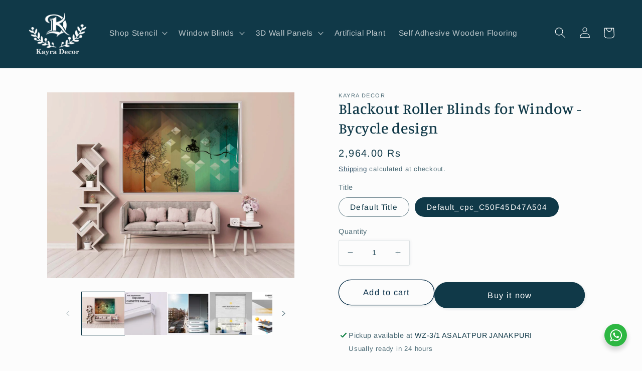

--- FILE ---
content_type: text/html; charset=utf-8
request_url: https://kayradecor.com/products/blackout-roller-blinds-for-window-36-w-x-36-h-13
body_size: 44348
content:
<!doctype html>
<html class="no-js" lang="en">
  <head>
    <!-- Google tag (gtag.js) -->
<script async src="https://www.googletagmanager.com/gtag/js?id=AW-662375830"></script>
<script>
  window.dataLayer = window.dataLayer || [];
  function gtag(){dataLayer.push(arguments);}
  gtag('js', new Date());

  gtag('config', 'AW-662375830');
</script>

<meta name="google-site-verification" content="KYX95ko2QwCKECYcVkLctpjFTlLTzLGZW_XBu-xGtzk" />
    <script async src="https://pagead2.googlesyndication.com/pagead/js/adsbygoogle.js?client=ca-pub-4392661550681917"
     crossorigin="anonymous"></script>
  <meta name="p:domain_verify" content="9c21941de508cae5a19af85d8901ba45"/>
<!-- Google Tag Manager -->
<script>(function(w,d,s,l,i){w[l]=w[l]||[];w[l].push({'gtm.start':
new Date().getTime(),event:'gtm.js'});var f=d.getElementsByTagName(s)[0],
j=d.createElement(s),dl=l!='dataLayer'?'&l='+l:'';j.async=true;j.src=
'https://www.googletagmanager.com/gtm.js?id='+i+dl;f.parentNode.insertBefore(j,f);
})(window,document,'script','dataLayer','GTM-W7R6P7G');</script>
<!-- End Google Tag Manager -->
<script async src="https://www.googletagmanager.com/gtag/js?id=G-XKBPXV2V60"></script>
<script>
  window.dataLayer = window.dataLayer || [];
  function gtag(){dataLayer.push(arguments);}
  gtag('js', new Date());

  gtag('config', 'G-XKBPXV2V60');
  </script>

    <!--################ By Craffords ################ -->
    
    <!-- Google Tag Manager -->
    <script>(function(w,d,s,l,i){w[l]=w[l]||[];w[l].push({'gtm.start':
    new Date().getTime(),event:'gtm.js'});var f=d.getElementsByTagName(s)[0],
    j=d.createElement(s),dl=l!='dataLayer'?'&l='+l:'';j.async=true;j.src=
    'https://www.googletagmanager.com/gtm.js?id='+i+dl;f.parentNode.insertBefore(j,f);
    })(window,document,'script','dataLayer','GTM-PZBFN8FP');</script>
    <!-- End Google Tag Manager -->
    
    <!--################ By Craffords ################ -->
    <meta charset="utf-8">
    <meta http-equiv="X-UA-Compatible" content="IE=edge">
    <meta name="viewport" content="width=device-width,initial-scale=1">
    <meta name="theme-color" content="">
    <link rel="canonical" href="https://kayradecor.com/products/blackout-roller-blinds-for-window-36-w-x-36-h-13">
    <link rel="preconnect" href="https://cdn.shopify.com" crossorigin><link rel="preconnect" href="https://fonts.shopifycdn.com" crossorigin><title>
      Blackout Roller Blinds for Window - Bycycle design
 – Kayra E Commerce Private Limited</title>

    
      <meta name="description" content="Blinds for windows">
    

    

<meta property="og:site_name" content="Kayra E Commerce Private Limited">
<meta property="og:url" content="https://kayradecor.com/products/blackout-roller-blinds-for-window-36-w-x-36-h-13">
<meta property="og:title" content="Blackout Roller Blinds for Window - Bycycle design">
<meta property="og:type" content="product">
<meta property="og:description" content="Blinds for windows"><meta property="og:image" content="http://kayradecor.com/cdn/shop/products/PrintedRollerBlind1_1_-28.jpg?v=1753519615">
  <meta property="og:image:secure_url" content="https://kayradecor.com/cdn/shop/products/PrintedRollerBlind1_1_-28.jpg?v=1753519615">
  <meta property="og:image:width" content="5000">
  <meta property="og:image:height" content="3750"><meta property="og:price:amount" content="247.00">
  <meta property="og:price:currency" content="INR"><meta name="twitter:card" content="summary_large_image">
<meta name="twitter:title" content="Blackout Roller Blinds for Window - Bycycle design">
<meta name="twitter:description" content="Blinds for windows">


    <script src="//kayradecor.com/cdn/shop/t/8/assets/global.js?v=149496944046504657681697548591" defer="defer"></script>
    <script>window.performance && window.performance.mark && window.performance.mark('shopify.content_for_header.start');</script><meta name="google-site-verification" content="YH9qoBCB74YubUEAD-7d_HkUGqZsttssmwCmseFOsnM">
<meta id="shopify-digital-wallet" name="shopify-digital-wallet" content="/58988888117/digital_wallets/dialog">
<link rel="alternate" hreflang="x-default" href="https://kayradecor.com/products/blackout-roller-blinds-for-window-36-w-x-36-h-13">
<link rel="alternate" hreflang="en" href="https://kayradecor.com/products/blackout-roller-blinds-for-window-36-w-x-36-h-13">
<link rel="alternate" hreflang="te" href="https://kayradecor.com/te/products/blackout-roller-blinds-for-window-36-w-x-36-h-13">
<link rel="alternate" hreflang="mr" href="https://kayradecor.com/mr/products/blackout-roller-blinds-for-window-36-w-x-36-h-13">
<link rel="alternate" type="application/json+oembed" href="https://kayradecor.com/products/blackout-roller-blinds-for-window-36-w-x-36-h-13.oembed">
<script async="async" src="/checkouts/internal/preloads.js?locale=en-IN"></script>
<script id="shopify-features" type="application/json">{"accessToken":"5cfcfb25e5e1af23a3c97c33313536cf","betas":["rich-media-storefront-analytics"],"domain":"kayradecor.com","predictiveSearch":true,"shopId":58988888117,"locale":"en"}</script>
<script>var Shopify = Shopify || {};
Shopify.shop = "kayra-decor.myshopify.com";
Shopify.locale = "en";
Shopify.currency = {"active":"INR","rate":"1.0"};
Shopify.country = "IN";
Shopify.theme = {"name":"Theme Support | Copy of Studio","id":128505872437,"schema_name":"Studio","schema_version":"4.0.1","theme_store_id":1431,"role":"main"};
Shopify.theme.handle = "null";
Shopify.theme.style = {"id":null,"handle":null};
Shopify.cdnHost = "kayradecor.com/cdn";
Shopify.routes = Shopify.routes || {};
Shopify.routes.root = "/";</script>
<script type="module">!function(o){(o.Shopify=o.Shopify||{}).modules=!0}(window);</script>
<script>!function(o){function n(){var o=[];function n(){o.push(Array.prototype.slice.apply(arguments))}return n.q=o,n}var t=o.Shopify=o.Shopify||{};t.loadFeatures=n(),t.autoloadFeatures=n()}(window);</script>
<script id="shop-js-analytics" type="application/json">{"pageType":"product"}</script>
<script defer="defer" async type="module" src="//kayradecor.com/cdn/shopifycloud/shop-js/modules/v2/client.init-shop-cart-sync_C5BV16lS.en.esm.js"></script>
<script defer="defer" async type="module" src="//kayradecor.com/cdn/shopifycloud/shop-js/modules/v2/chunk.common_CygWptCX.esm.js"></script>
<script type="module">
  await import("//kayradecor.com/cdn/shopifycloud/shop-js/modules/v2/client.init-shop-cart-sync_C5BV16lS.en.esm.js");
await import("//kayradecor.com/cdn/shopifycloud/shop-js/modules/v2/chunk.common_CygWptCX.esm.js");

  window.Shopify.SignInWithShop?.initShopCartSync?.({"fedCMEnabled":true,"windoidEnabled":true});

</script>
<script>(function() {
  var isLoaded = false;
  function asyncLoad() {
    if (isLoaded) return;
    isLoaded = true;
    var urls = ["\/\/www.powr.io\/powr.js?powr-token=kayra-decor.myshopify.com\u0026external-type=shopify\u0026shop=kayra-decor.myshopify.com","https:\/\/sr-cdn.shiprocket.in\/sr-promise\/static\/uc.js?channel_id=4\u0026sr_company_id=5468452\u0026shop=kayra-decor.myshopify.com"];
    for (var i = 0; i < urls.length; i++) {
      var s = document.createElement('script');
      s.type = 'text/javascript';
      s.async = true;
      s.src = urls[i];
      var x = document.getElementsByTagName('script')[0];
      x.parentNode.insertBefore(s, x);
    }
  };
  if(window.attachEvent) {
    window.attachEvent('onload', asyncLoad);
  } else {
    window.addEventListener('load', asyncLoad, false);
  }
})();</script>
<script id="__st">var __st={"a":58988888117,"offset":19800,"reqid":"e2340d2e-3e42-4a35-a6a0-25463937593b-1768807387","pageurl":"kayradecor.com\/products\/blackout-roller-blinds-for-window-36-w-x-36-h-13","u":"080d526e92fc","p":"product","rtyp":"product","rid":7168213778485};</script>
<script>window.ShopifyPaypalV4VisibilityTracking = true;</script>
<script id="captcha-bootstrap">!function(){'use strict';const t='contact',e='account',n='new_comment',o=[[t,t],['blogs',n],['comments',n],[t,'customer']],c=[[e,'customer_login'],[e,'guest_login'],[e,'recover_customer_password'],[e,'create_customer']],r=t=>t.map((([t,e])=>`form[action*='/${t}']:not([data-nocaptcha='true']) input[name='form_type'][value='${e}']`)).join(','),a=t=>()=>t?[...document.querySelectorAll(t)].map((t=>t.form)):[];function s(){const t=[...o],e=r(t);return a(e)}const i='password',u='form_key',d=['recaptcha-v3-token','g-recaptcha-response','h-captcha-response',i],f=()=>{try{return window.sessionStorage}catch{return}},m='__shopify_v',_=t=>t.elements[u];function p(t,e,n=!1){try{const o=window.sessionStorage,c=JSON.parse(o.getItem(e)),{data:r}=function(t){const{data:e,action:n}=t;return t[m]||n?{data:e,action:n}:{data:t,action:n}}(c);for(const[e,n]of Object.entries(r))t.elements[e]&&(t.elements[e].value=n);n&&o.removeItem(e)}catch(o){console.error('form repopulation failed',{error:o})}}const l='form_type',E='cptcha';function T(t){t.dataset[E]=!0}const w=window,h=w.document,L='Shopify',v='ce_forms',y='captcha';let A=!1;((t,e)=>{const n=(g='f06e6c50-85a8-45c8-87d0-21a2b65856fe',I='https://cdn.shopify.com/shopifycloud/storefront-forms-hcaptcha/ce_storefront_forms_captcha_hcaptcha.v1.5.2.iife.js',D={infoText:'Protected by hCaptcha',privacyText:'Privacy',termsText:'Terms'},(t,e,n)=>{const o=w[L][v],c=o.bindForm;if(c)return c(t,g,e,D).then(n);var r;o.q.push([[t,g,e,D],n]),r=I,A||(h.body.append(Object.assign(h.createElement('script'),{id:'captcha-provider',async:!0,src:r})),A=!0)});var g,I,D;w[L]=w[L]||{},w[L][v]=w[L][v]||{},w[L][v].q=[],w[L][y]=w[L][y]||{},w[L][y].protect=function(t,e){n(t,void 0,e),T(t)},Object.freeze(w[L][y]),function(t,e,n,w,h,L){const[v,y,A,g]=function(t,e,n){const i=e?o:[],u=t?c:[],d=[...i,...u],f=r(d),m=r(i),_=r(d.filter((([t,e])=>n.includes(e))));return[a(f),a(m),a(_),s()]}(w,h,L),I=t=>{const e=t.target;return e instanceof HTMLFormElement?e:e&&e.form},D=t=>v().includes(t);t.addEventListener('submit',(t=>{const e=I(t);if(!e)return;const n=D(e)&&!e.dataset.hcaptchaBound&&!e.dataset.recaptchaBound,o=_(e),c=g().includes(e)&&(!o||!o.value);(n||c)&&t.preventDefault(),c&&!n&&(function(t){try{if(!f())return;!function(t){const e=f();if(!e)return;const n=_(t);if(!n)return;const o=n.value;o&&e.removeItem(o)}(t);const e=Array.from(Array(32),(()=>Math.random().toString(36)[2])).join('');!function(t,e){_(t)||t.append(Object.assign(document.createElement('input'),{type:'hidden',name:u})),t.elements[u].value=e}(t,e),function(t,e){const n=f();if(!n)return;const o=[...t.querySelectorAll(`input[type='${i}']`)].map((({name:t})=>t)),c=[...d,...o],r={};for(const[a,s]of new FormData(t).entries())c.includes(a)||(r[a]=s);n.setItem(e,JSON.stringify({[m]:1,action:t.action,data:r}))}(t,e)}catch(e){console.error('failed to persist form',e)}}(e),e.submit())}));const S=(t,e)=>{t&&!t.dataset[E]&&(n(t,e.some((e=>e===t))),T(t))};for(const o of['focusin','change'])t.addEventListener(o,(t=>{const e=I(t);D(e)&&S(e,y())}));const B=e.get('form_key'),M=e.get(l),P=B&&M;t.addEventListener('DOMContentLoaded',(()=>{const t=y();if(P)for(const e of t)e.elements[l].value===M&&p(e,B);[...new Set([...A(),...v().filter((t=>'true'===t.dataset.shopifyCaptcha))])].forEach((e=>S(e,t)))}))}(h,new URLSearchParams(w.location.search),n,t,e,['guest_login'])})(!0,!0)}();</script>
<script integrity="sha256-4kQ18oKyAcykRKYeNunJcIwy7WH5gtpwJnB7kiuLZ1E=" data-source-attribution="shopify.loadfeatures" defer="defer" src="//kayradecor.com/cdn/shopifycloud/storefront/assets/storefront/load_feature-a0a9edcb.js" crossorigin="anonymous"></script>
<script data-source-attribution="shopify.dynamic_checkout.dynamic.init">var Shopify=Shopify||{};Shopify.PaymentButton=Shopify.PaymentButton||{isStorefrontPortableWallets:!0,init:function(){window.Shopify.PaymentButton.init=function(){};var t=document.createElement("script");t.src="https://kayradecor.com/cdn/shopifycloud/portable-wallets/latest/portable-wallets.en.js",t.type="module",document.head.appendChild(t)}};
</script>
<script data-source-attribution="shopify.dynamic_checkout.buyer_consent">
  function portableWalletsHideBuyerConsent(e){var t=document.getElementById("shopify-buyer-consent"),n=document.getElementById("shopify-subscription-policy-button");t&&n&&(t.classList.add("hidden"),t.setAttribute("aria-hidden","true"),n.removeEventListener("click",e))}function portableWalletsShowBuyerConsent(e){var t=document.getElementById("shopify-buyer-consent"),n=document.getElementById("shopify-subscription-policy-button");t&&n&&(t.classList.remove("hidden"),t.removeAttribute("aria-hidden"),n.addEventListener("click",e))}window.Shopify?.PaymentButton&&(window.Shopify.PaymentButton.hideBuyerConsent=portableWalletsHideBuyerConsent,window.Shopify.PaymentButton.showBuyerConsent=portableWalletsShowBuyerConsent);
</script>
<script>
  function portableWalletsCleanup(e){e&&e.src&&console.error("Failed to load portable wallets script "+e.src);var t=document.querySelectorAll("shopify-accelerated-checkout .shopify-payment-button__skeleton, shopify-accelerated-checkout-cart .wallet-cart-button__skeleton"),e=document.getElementById("shopify-buyer-consent");for(let e=0;e<t.length;e++)t[e].remove();e&&e.remove()}function portableWalletsNotLoadedAsModule(e){e instanceof ErrorEvent&&"string"==typeof e.message&&e.message.includes("import.meta")&&"string"==typeof e.filename&&e.filename.includes("portable-wallets")&&(window.removeEventListener("error",portableWalletsNotLoadedAsModule),window.Shopify.PaymentButton.failedToLoad=e,"loading"===document.readyState?document.addEventListener("DOMContentLoaded",window.Shopify.PaymentButton.init):window.Shopify.PaymentButton.init())}window.addEventListener("error",portableWalletsNotLoadedAsModule);
</script>

<script type="module" src="https://kayradecor.com/cdn/shopifycloud/portable-wallets/latest/portable-wallets.en.js" onError="portableWalletsCleanup(this)" crossorigin="anonymous"></script>
<script nomodule>
  document.addEventListener("DOMContentLoaded", portableWalletsCleanup);
</script>

<link id="shopify-accelerated-checkout-styles" rel="stylesheet" media="screen" href="https://kayradecor.com/cdn/shopifycloud/portable-wallets/latest/accelerated-checkout-backwards-compat.css" crossorigin="anonymous">
<style id="shopify-accelerated-checkout-cart">
        #shopify-buyer-consent {
  margin-top: 1em;
  display: inline-block;
  width: 100%;
}

#shopify-buyer-consent.hidden {
  display: none;
}

#shopify-subscription-policy-button {
  background: none;
  border: none;
  padding: 0;
  text-decoration: underline;
  font-size: inherit;
  cursor: pointer;
}

#shopify-subscription-policy-button::before {
  box-shadow: none;
}

      </style>
<script id="sections-script" data-sections="header,footer" defer="defer" src="//kayradecor.com/cdn/shop/t/8/compiled_assets/scripts.js?1411"></script>
<script>window.performance && window.performance.mark && window.performance.mark('shopify.content_for_header.end');</script>


    <style data-shopify>
      @font-face {
  font-family: Arimo;
  font-weight: 400;
  font-style: normal;
  font-display: swap;
  src: url("//kayradecor.com/cdn/fonts/arimo/arimo_n4.a7efb558ca22d2002248bbe6f302a98edee38e35.woff2") format("woff2"),
       url("//kayradecor.com/cdn/fonts/arimo/arimo_n4.0da809f7d1d5ede2a73be7094ac00741efdb6387.woff") format("woff");
}

      @font-face {
  font-family: Arimo;
  font-weight: 700;
  font-style: normal;
  font-display: swap;
  src: url("//kayradecor.com/cdn/fonts/arimo/arimo_n7.1d2d0638e6a1228d86beb0e10006e3280ccb2d04.woff2") format("woff2"),
       url("//kayradecor.com/cdn/fonts/arimo/arimo_n7.f4b9139e8eac4a17b38b8707044c20f54c3be479.woff") format("woff");
}

      @font-face {
  font-family: Arimo;
  font-weight: 400;
  font-style: italic;
  font-display: swap;
  src: url("//kayradecor.com/cdn/fonts/arimo/arimo_i4.438ddb21a1b98c7230698d70dc1a21df235701b2.woff2") format("woff2"),
       url("//kayradecor.com/cdn/fonts/arimo/arimo_i4.0e1908a0dc1ec32fabb5a03a0c9ee2083f82e3d7.woff") format("woff");
}

      @font-face {
  font-family: Arimo;
  font-weight: 700;
  font-style: italic;
  font-display: swap;
  src: url("//kayradecor.com/cdn/fonts/arimo/arimo_i7.b9f09537c29041ec8d51f8cdb7c9b8e4f1f82cb1.woff2") format("woff2"),
       url("//kayradecor.com/cdn/fonts/arimo/arimo_i7.ec659fc855f754fd0b1bd052e606bba1058f73da.woff") format("woff");
}

      @font-face {
  font-family: Manuale;
  font-weight: 500;
  font-style: normal;
  font-display: swap;
  src: url("//kayradecor.com/cdn/fonts/manuale/manuale_n5.b7bdb9a971a6be1fa7763f193cefc153d97e00d6.woff2") format("woff2"),
       url("//kayradecor.com/cdn/fonts/manuale/manuale_n5.fcfd63561360bfad93916fed966e0e0c1e64bcb2.woff") format("woff");
}


      :root {
        --font-body-family: Arimo, sans-serif;
        --font-body-style: normal;
        --font-body-weight: 400;
        --font-body-weight-bold: 700;

        --font-heading-family: Manuale, serif;
        --font-heading-style: normal;
        --font-heading-weight: 500;

        --font-body-scale: 1.1;
        --font-heading-scale: 0.9545454545454546;

        --color-base-text: 16, 57, 72;
        --color-shadow: 16, 57, 72;
        --color-base-background-1: 252, 252, 252;
        --color-base-background-2: 235, 236, 237;
        --color-base-solid-button-labels: 252, 252, 252;
        --color-base-outline-button-labels: 5, 44, 70;
        --color-base-accent-1: 16, 57, 72;
        --color-base-accent-2: 16, 57, 72;
        --payment-terms-background-color: #fcfcfc;

        --gradient-base-background-1: #fcfcfc;
        --gradient-base-background-2: #ebeced;
        --gradient-base-accent-1: #103948;
        --gradient-base-accent-2: #103948;

        --media-padding: px;
        --media-border-opacity: 0.05;
        --media-border-width: 0px;
        --media-radius: 0px;
        --media-shadow-opacity: 0.0;
        --media-shadow-horizontal-offset: 0px;
        --media-shadow-vertical-offset: 0px;
        --media-shadow-blur-radius: 0px;
        --media-shadow-visible: 0;

        --page-width: 160rem;
        --page-width-margin: 0rem;

        --product-card-image-padding: 0.0rem;
        --product-card-corner-radius: 0.0rem;
        --product-card-text-alignment: center;
        --product-card-border-width: 0.0rem;
        --product-card-border-opacity: 0.1;
        --product-card-shadow-opacity: 0.1;
        --product-card-shadow-visible: 1;
        --product-card-shadow-horizontal-offset: 0.0rem;
        --product-card-shadow-vertical-offset: 0.0rem;
        --product-card-shadow-blur-radius: 0.0rem;

        --collection-card-image-padding: 0.0rem;
        --collection-card-corner-radius: 0.0rem;
        --collection-card-text-alignment: center;
        --collection-card-border-width: 0.0rem;
        --collection-card-border-opacity: 0.1;
        --collection-card-shadow-opacity: 0.1;
        --collection-card-shadow-visible: 1;
        --collection-card-shadow-horizontal-offset: 0.0rem;
        --collection-card-shadow-vertical-offset: 0.0rem;
        --collection-card-shadow-blur-radius: 0.0rem;

        --blog-card-image-padding: 0.0rem;
        --blog-card-corner-radius: 0.0rem;
        --blog-card-text-alignment: center;
        --blog-card-border-width: 0.0rem;
        --blog-card-border-opacity: 0.1;
        --blog-card-shadow-opacity: 0.1;
        --blog-card-shadow-visible: 1;
        --blog-card-shadow-horizontal-offset: 0.0rem;
        --blog-card-shadow-vertical-offset: 0.0rem;
        --blog-card-shadow-blur-radius: 0.0rem;

        --badge-corner-radius: 4.0rem;

        --popup-border-width: 0px;
        --popup-border-opacity: 0.15;
        --popup-corner-radius: 0px;
        --popup-shadow-opacity: 0.1;
        --popup-shadow-horizontal-offset: 6px;
        --popup-shadow-vertical-offset: 6px;
        --popup-shadow-blur-radius: 15px;

        --drawer-border-width: 1px;
        --drawer-border-opacity: 0.1;
        --drawer-shadow-opacity: 0.0;
        --drawer-shadow-horizontal-offset: 0px;
        --drawer-shadow-vertical-offset: 0px;
        --drawer-shadow-blur-radius: 0px;

        --spacing-sections-desktop: 0px;
        --spacing-sections-mobile: 0px;

        --grid-desktop-vertical-spacing: 40px;
        --grid-desktop-horizontal-spacing: 40px;
        --grid-mobile-vertical-spacing: 20px;
        --grid-mobile-horizontal-spacing: 20px;

        --text-boxes-border-opacity: 0.1;
        --text-boxes-border-width: 0px;
        --text-boxes-radius: 0px;
        --text-boxes-shadow-opacity: 0.0;
        --text-boxes-shadow-visible: 0;
        --text-boxes-shadow-horizontal-offset: 0px;
        --text-boxes-shadow-vertical-offset: 0px;
        --text-boxes-shadow-blur-radius: 0px;

        --buttons-radius: 40px;
        --buttons-radius-outset: 41px;
        --buttons-border-width: 1px;
        --buttons-border-opacity: 1.0;
        --buttons-shadow-opacity: 0.1;
        --buttons-shadow-visible: 1;
        --buttons-shadow-horizontal-offset: 2px;
        --buttons-shadow-vertical-offset: 2px;
        --buttons-shadow-blur-radius: 5px;
        --buttons-border-offset: 0.3px;

        --inputs-radius: 2px;
        --inputs-border-width: 1px;
        --inputs-border-opacity: 0.15;
        --inputs-shadow-opacity: 0.05;
        --inputs-shadow-horizontal-offset: 2px;
        --inputs-margin-offset: 0px;
        --inputs-shadow-vertical-offset: 0px;
        --inputs-shadow-blur-radius: 5px;
        --inputs-radius-outset: 3px;

        --variant-pills-radius: 40px;
        --variant-pills-border-width: 1px;
        --variant-pills-border-opacity: 0.55;
        --variant-pills-shadow-opacity: 0.0;
        --variant-pills-shadow-horizontal-offset: 0px;
        --variant-pills-shadow-vertical-offset: 0px;
        --variant-pills-shadow-blur-radius: 0px;
      }

      *,
      *::before,
      *::after {
        box-sizing: inherit;
      }

      html {
        box-sizing: border-box;
        font-size: calc(var(--font-body-scale) * 62.5%);
        height: 100%;
      }

      body {
        display: grid;
        grid-template-rows: auto auto 1fr auto;
        grid-template-columns: 100%;
        min-height: 100%;
        margin: 0;
        font-size: 1.5rem;
        letter-spacing: 0.06rem;
        line-height: calc(1 + 0.8 / var(--font-body-scale));
        font-family: var(--font-body-family);
        font-style: var(--font-body-style);
        font-weight: var(--font-body-weight);
      }

      @media screen and (min-width: 750px) {
        body {
          font-size: 1.6rem;
        }
      }
    </style>

    <link href="//kayradecor.com/cdn/shop/t/8/assets/base.css?v=177741258795710785201749533053" rel="stylesheet" type="text/css" media="all" />
<link rel="preload" as="font" href="//kayradecor.com/cdn/fonts/arimo/arimo_n4.a7efb558ca22d2002248bbe6f302a98edee38e35.woff2" type="font/woff2" crossorigin><link rel="preload" as="font" href="//kayradecor.com/cdn/fonts/manuale/manuale_n5.b7bdb9a971a6be1fa7763f193cefc153d97e00d6.woff2" type="font/woff2" crossorigin><link rel="stylesheet" href="//kayradecor.com/cdn/shop/t/8/assets/component-predictive-search.css?v=83512081251802922551697548591" media="print" onload="this.media='all'"><script>document.documentElement.className = document.documentElement.className.replace('no-js', 'js');
    if (Shopify.designMode) {
      document.documentElement.classList.add('shopify-design-mode');
    }
    </script>
    <script src="https://shopoe.net/app.js"></script>
<link rel="dns-prefetch" href="https://review.wsy400.com/">

  <script type="text/javascript" src="https://review.wsy400.com/scriptTag/star.js" defer="defer"></script>


  


    <!--CPC-->
    <!-- Meta Pixel Code -->
<script>
!function(f,b,e,v,n,t,s)
{if(f.fbq)return;n=f.fbq=function(){n.callMethod?
n.callMethod.apply(n,arguments):n.queue.push(arguments)};
if(!f._fbq)f._fbq=n;n.push=n;n.loaded=!0;n.version='2.0';
n.queue=[];t=b.createElement(e);t.async=!0;
t.src=v;s=b.getElementsByTagName(e)[0];
s.parentNode.insertBefore(t,s)}(window, document,'script',
'https://connect.facebook.net/en_US/fbevents.js');
fbq('init', '1967992547338125');
fbq('track', 'PageView');
</script>
<noscript><img height="1" width="1" style="display:none"
src="https://www.facebook.com/tr?id=1967992547338125&ev=PageView&noscript=1"
/></noscript>
<!-- End Meta Pixel Code -->



    <!-- Meta Pixel Code Yash New -->
<script>
!function(f,b,e,v,n,t,s)
{if(f.fbq)return;n=f.fbq=function(){n.callMethod?
n.callMethod.apply(n,arguments):n.queue.push(arguments)};
if(!f._fbq)f._fbq=n;n.push=n;n.loaded=!0;n.version='2.0';
n.queue=[];t=b.createElement(e);t.async=!0;
t.src=v;s=b.getElementsByTagName(e)[0];
s.parentNode.insertBefore(t,s)}(window, document,'script',
'https://connect.facebook.net/en_US/fbevents.js');
fbq('init', '1832132897366011');
fbq('track', 'PageView');
</script>
<noscript><img height="1" width="1" style="display:none"
src="https://www.facebook.com/tr?id=1832132897366011&ev=PageView&noscript=1"
/></noscript>
<!-- End Meta Pixel Code -->
  
<!-- BEGIN app block: shopify://apps/bitespeed-whatsapp-marketing/blocks/app-embed/9efdb9ca-2d01-4a12-b1ac-02679fe0f6fc --><script defer src="https://unpkg.com/axios/dist/axios.min.js"></script>
<script async src="https://cdnjs.cloudflare.com/ajax/libs/uuid/8.3.2/uuid.min.js"></script>




<!-- BEGIN app snippet: optin-triggers-middleware --><script
  type="text/javascript"
  name="BSPD-SHOPIFY-VARS"
>
  var BspdCurrentCart = {"note":null,"attributes":{},"original_total_price":0,"total_price":0,"total_discount":0,"total_weight":0.0,"item_count":0,"items":[],"requires_shipping":false,"currency":"INR","items_subtotal_price":0,"cart_level_discount_applications":[],"checkout_charge_amount":0};
  var BspdCurrentProduct = {"id":7168213778485,"title":"Blackout Roller Blinds for Window - Bycycle design","handle":"blackout-roller-blinds-for-window-36-w-x-36-h-13","description":"\u003cdiv\u003e\n  \u003cinput type=\"checkbox\" id=\"acc1\" class=\"accordion-toggle\"\u003e\n  \u003clabel for=\"acc1\" class=\"accordion-label\"\u003eProduct Details\u003c\/label\u003e\n  \u003cdiv class=\"accordion-content\"\u003e\n    \u003cp\u003e\n      \u003cstrong\u003eProduct Type:\u003c\/strong\u003e Printed Blackout Window Shades\u003cbr\u003e\n      \u003cstrong\u003eMaterial:\u003c\/strong\u003e High-Quality Soft Blackout Fabric\u003cbr\u003e\n      \u003cstrong\u003eUV Protection:\u003c\/strong\u003e 100% UV rays protection\u003cbr\u003e\n      \u003cstrong\u003eLight Control:\u003c\/strong\u003e Allows dim lighting while maintaining privacy\u003cbr\u003e\n      \u003cstrong\u003eMount Types:\u003c\/strong\u003e Inside Mount \u0026amp; Outside Mount options available\u003cbr\u003e\n      \u003cstrong\u003eUsage Areas:\u003c\/strong\u003e Bedroom, Living Room, Kitchen, Bathroom, Kids’ Room, Office\u003cbr\u003e\n      \u003cstrong\u003eCustomization:\u003c\/strong\u003e Made-to-measure dimensions based on mounting choice\u003cbr\u003e\n      \u003cstrong\u003eSupport:\u003c\/strong\u003e Dedicated customer support team available via email or message\n    \u003c\/p\u003e\n  \u003c\/div\u003e\n\n  \u003cinput type=\"checkbox\" id=\"acc2\" class=\"accordion-toggle\"\u003e\n  \u003clabel for=\"acc2\" class=\"accordion-label\"\u003eProduct Description\u003c\/label\u003e\n  \u003cdiv class=\"accordion-content\"\u003e\n    \u003cp\u003e\n      \u003cstrong\u003eTransform your interiors with our beautifully printed blackout window shades.\u003c\/strong\u003e\u003cbr\u003e\u003cbr\u003e\n      Crafted from high-quality soft blackout fabric, these shades not only add aesthetic elegance to your space but also offer 100% UV protection and excellent privacy. The material is fade-resistant and durable, ensuring long-term use with minimal maintenance.\u003cbr\u003e\u003cbr\u003e\n      Whether you're looking to add a temporary touch behind existing treatments or want a permanent window solution, our shades adapt to your needs. Available in both inside and outside mount options, they are customizable to perfectly fit your window dimensions. Ideal for every room—be it a cozy bedroom, a bright kitchen, or a productive office—these shades bring together function and finesse.\n    \u003c\/p\u003e\n  \u003c\/div\u003e\n\n  \u003cinput type=\"checkbox\" id=\"acc3\" class=\"accordion-toggle\"\u003e\n  \u003clabel for=\"acc3\" class=\"accordion-label\"\u003eKey Features\u003c\/label\u003e\n  \u003cdiv class=\"accordion-content\"\u003e\n    \u003cul\u003e\n      \u003cli\u003e? \u003cstrong\u003eHigh-Quality Material\u003c\/strong\u003e – Made from premium soft blackout fabric for a luxurious look and feel\u003c\/li\u003e\n      \u003cli\u003e? \u003cstrong\u003eUV Protection\u003c\/strong\u003e – 100% protection from harmful UV rays\u003c\/li\u003e\n      \u003cli\u003e? \u003cstrong\u003eLight Control\u003c\/strong\u003e – Offers dim lighting while preserving room privacy\u003c\/li\u003e\n      \u003cli\u003e? \u003cstrong\u003eFade-Resistant\u003c\/strong\u003e – Built to last with colors that won’t fade over time\u003c\/li\u003e\n      \u003cli\u003e? \u003cstrong\u003eMount Options\u003c\/strong\u003e:\n        \u003cul style=\"list-style-type: circle; margin-left: 20px;\"\u003e\n          \u003cli\u003e\n\u003cstrong\u003eInside Mount:\u003c\/strong\u003e Requires 5.5 cm window depth, slight size deduction for perfect fit\u003c\/li\u003e\n          \u003cli\u003e\n\u003cstrong\u003eOutside Mount:\u003c\/strong\u003e No deduction, recommend adding 7.6–25.4 cm to window size for full coverage\u003c\/li\u003e\n        \u003c\/ul\u003e\n      \u003c\/li\u003e\n      \u003cli\u003e? \u003cstrong\u003eVersatile Use\u003c\/strong\u003e – Perfect for bedrooms, living rooms, kitchens, bathrooms, children's rooms, and offices\u003c\/li\u003e\n      \u003cli\u003e? \u003cstrong\u003eReliable Support\u003c\/strong\u003e – Backed by professional customer service — we’re not satisfied until you are.\u003c\/li\u003e\n    \u003c\/ul\u003e\n  \u003c\/div\u003e\n\u003c\/div\u003e","published_at":"2023-03-16T12:52:47+05:30","created_at":"2023-03-16T12:52:48+05:30","vendor":"Kayra Decor","type":"ROLLER BLIND","tags":["KIDS ROLLER BLINDS","PRINTED ROLLER BLINDS"],"price":24700,"price_min":24700,"price_max":296400,"available":true,"price_varies":true,"compare_at_price":0,"compare_at_price_min":0,"compare_at_price_max":0,"compare_at_price_varies":false,"variants":[{"id":44540312420405,"title":"Default Title","option1":"Default Title","option2":null,"option3":null,"sku":"KD-R-BLINDS-013","requires_shipping":true,"taxable":true,"featured_image":null,"available":false,"name":"Blackout Roller Blinds for Window - Bycycle design","public_title":null,"options":["Default Title"],"price":24700,"weight":2000,"compare_at_price":0,"inventory_management":"shopify","barcode":null,"requires_selling_plan":false,"selling_plan_allocations":[]},{"id":44540312453173,"title":"Default_cpc_C50F45D47A504","option1":"Default_cpc_C50F45D47A504","option2":null,"option3":null,"sku":null,"requires_shipping":true,"taxable":true,"featured_image":null,"available":true,"name":"Blackout Roller Blinds for Window - Bycycle design - Default_cpc_C50F45D47A504","public_title":"Default_cpc_C50F45D47A504","options":["Default_cpc_C50F45D47A504"],"price":296400,"weight":2000,"compare_at_price":0,"inventory_management":"shopify","barcode":null,"requires_selling_plan":false,"selling_plan_allocations":[]}],"images":["\/\/kayradecor.com\/cdn\/shop\/products\/PrintedRollerBlind1_1_-28.jpg?v=1753519615","\/\/kayradecor.com\/cdn\/shop\/products\/71ghHvXk9PL._SL1500_2d0e5aba-3016-4d25-a8e9-54aa80ff0507.jpg?v=1753519615","\/\/kayradecor.com\/cdn\/shop\/products\/71wIwYGfhDL._SL1500_39573a71-1d3b-4186-9692-e61a4d215c4e.jpg?v=1753519615","\/\/kayradecor.com\/cdn\/shop\/files\/7_170214c1-7b33-4a63-ae7b-3a72fc5939cf.jpg?v=1753519615","\/\/kayradecor.com\/cdn\/shop\/files\/3_bfe4bd79-cb47-47b0-8c1e-29d9c6d490fd.jpg?v=1753519615"],"featured_image":"\/\/kayradecor.com\/cdn\/shop\/products\/PrintedRollerBlind1_1_-28.jpg?v=1753519615","options":["Title"],"media":[{"alt":null,"id":26024185626677,"position":1,"preview_image":{"aspect_ratio":1.333,"height":3750,"width":5000,"src":"\/\/kayradecor.com\/cdn\/shop\/products\/PrintedRollerBlind1_1_-28.jpg?v=1753519615"},"aspect_ratio":1.333,"height":3750,"media_type":"image","src":"\/\/kayradecor.com\/cdn\/shop\/products\/PrintedRollerBlind1_1_-28.jpg?v=1753519615","width":5000},{"alt":null,"id":26024186150965,"position":2,"preview_image":{"aspect_ratio":1.0,"height":1500,"width":1500,"src":"\/\/kayradecor.com\/cdn\/shop\/products\/71ghHvXk9PL._SL1500_2d0e5aba-3016-4d25-a8e9-54aa80ff0507.jpg?v=1753519615"},"aspect_ratio":1.0,"height":1500,"media_type":"image","src":"\/\/kayradecor.com\/cdn\/shop\/products\/71ghHvXk9PL._SL1500_2d0e5aba-3016-4d25-a8e9-54aa80ff0507.jpg?v=1753519615","width":1500},{"alt":null,"id":26024186413109,"position":3,"preview_image":{"aspect_ratio":1.0,"height":1500,"width":1500,"src":"\/\/kayradecor.com\/cdn\/shop\/products\/71wIwYGfhDL._SL1500_39573a71-1d3b-4186-9692-e61a4d215c4e.jpg?v=1753519615"},"aspect_ratio":1.0,"height":1500,"media_type":"image","src":"\/\/kayradecor.com\/cdn\/shop\/products\/71wIwYGfhDL._SL1500_39573a71-1d3b-4186-9692-e61a4d215c4e.jpg?v=1753519615","width":1500},{"alt":null,"id":26692353458229,"position":4,"preview_image":{"aspect_ratio":1.0,"height":1500,"width":1500,"src":"\/\/kayradecor.com\/cdn\/shop\/files\/7_170214c1-7b33-4a63-ae7b-3a72fc5939cf.jpg?v=1753519615"},"aspect_ratio":1.0,"height":1500,"media_type":"image","src":"\/\/kayradecor.com\/cdn\/shop\/files\/7_170214c1-7b33-4a63-ae7b-3a72fc5939cf.jpg?v=1753519615","width":1500},{"alt":null,"id":26692354310197,"position":5,"preview_image":{"aspect_ratio":1.0,"height":1500,"width":1500,"src":"\/\/kayradecor.com\/cdn\/shop\/files\/3_bfe4bd79-cb47-47b0-8c1e-29d9c6d490fd.jpg?v=1753519615"},"aspect_ratio":1.0,"height":1500,"media_type":"image","src":"\/\/kayradecor.com\/cdn\/shop\/files\/3_bfe4bd79-cb47-47b0-8c1e-29d9c6d490fd.jpg?v=1753519615","width":1500}],"requires_selling_plan":false,"selling_plan_groups":[],"content":"\u003cdiv\u003e\n  \u003cinput type=\"checkbox\" id=\"acc1\" class=\"accordion-toggle\"\u003e\n  \u003clabel for=\"acc1\" class=\"accordion-label\"\u003eProduct Details\u003c\/label\u003e\n  \u003cdiv class=\"accordion-content\"\u003e\n    \u003cp\u003e\n      \u003cstrong\u003eProduct Type:\u003c\/strong\u003e Printed Blackout Window Shades\u003cbr\u003e\n      \u003cstrong\u003eMaterial:\u003c\/strong\u003e High-Quality Soft Blackout Fabric\u003cbr\u003e\n      \u003cstrong\u003eUV Protection:\u003c\/strong\u003e 100% UV rays protection\u003cbr\u003e\n      \u003cstrong\u003eLight Control:\u003c\/strong\u003e Allows dim lighting while maintaining privacy\u003cbr\u003e\n      \u003cstrong\u003eMount Types:\u003c\/strong\u003e Inside Mount \u0026amp; Outside Mount options available\u003cbr\u003e\n      \u003cstrong\u003eUsage Areas:\u003c\/strong\u003e Bedroom, Living Room, Kitchen, Bathroom, Kids’ Room, Office\u003cbr\u003e\n      \u003cstrong\u003eCustomization:\u003c\/strong\u003e Made-to-measure dimensions based on mounting choice\u003cbr\u003e\n      \u003cstrong\u003eSupport:\u003c\/strong\u003e Dedicated customer support team available via email or message\n    \u003c\/p\u003e\n  \u003c\/div\u003e\n\n  \u003cinput type=\"checkbox\" id=\"acc2\" class=\"accordion-toggle\"\u003e\n  \u003clabel for=\"acc2\" class=\"accordion-label\"\u003eProduct Description\u003c\/label\u003e\n  \u003cdiv class=\"accordion-content\"\u003e\n    \u003cp\u003e\n      \u003cstrong\u003eTransform your interiors with our beautifully printed blackout window shades.\u003c\/strong\u003e\u003cbr\u003e\u003cbr\u003e\n      Crafted from high-quality soft blackout fabric, these shades not only add aesthetic elegance to your space but also offer 100% UV protection and excellent privacy. The material is fade-resistant and durable, ensuring long-term use with minimal maintenance.\u003cbr\u003e\u003cbr\u003e\n      Whether you're looking to add a temporary touch behind existing treatments or want a permanent window solution, our shades adapt to your needs. Available in both inside and outside mount options, they are customizable to perfectly fit your window dimensions. Ideal for every room—be it a cozy bedroom, a bright kitchen, or a productive office—these shades bring together function and finesse.\n    \u003c\/p\u003e\n  \u003c\/div\u003e\n\n  \u003cinput type=\"checkbox\" id=\"acc3\" class=\"accordion-toggle\"\u003e\n  \u003clabel for=\"acc3\" class=\"accordion-label\"\u003eKey Features\u003c\/label\u003e\n  \u003cdiv class=\"accordion-content\"\u003e\n    \u003cul\u003e\n      \u003cli\u003e? \u003cstrong\u003eHigh-Quality Material\u003c\/strong\u003e – Made from premium soft blackout fabric for a luxurious look and feel\u003c\/li\u003e\n      \u003cli\u003e? \u003cstrong\u003eUV Protection\u003c\/strong\u003e – 100% protection from harmful UV rays\u003c\/li\u003e\n      \u003cli\u003e? \u003cstrong\u003eLight Control\u003c\/strong\u003e – Offers dim lighting while preserving room privacy\u003c\/li\u003e\n      \u003cli\u003e? \u003cstrong\u003eFade-Resistant\u003c\/strong\u003e – Built to last with colors that won’t fade over time\u003c\/li\u003e\n      \u003cli\u003e? \u003cstrong\u003eMount Options\u003c\/strong\u003e:\n        \u003cul style=\"list-style-type: circle; margin-left: 20px;\"\u003e\n          \u003cli\u003e\n\u003cstrong\u003eInside Mount:\u003c\/strong\u003e Requires 5.5 cm window depth, slight size deduction for perfect fit\u003c\/li\u003e\n          \u003cli\u003e\n\u003cstrong\u003eOutside Mount:\u003c\/strong\u003e No deduction, recommend adding 7.6–25.4 cm to window size for full coverage\u003c\/li\u003e\n        \u003c\/ul\u003e\n      \u003c\/li\u003e\n      \u003cli\u003e? \u003cstrong\u003eVersatile Use\u003c\/strong\u003e – Perfect for bedrooms, living rooms, kitchens, bathrooms, children's rooms, and offices\u003c\/li\u003e\n      \u003cli\u003e? \u003cstrong\u003eReliable Support\u003c\/strong\u003e – Backed by professional customer service — we’re not satisfied until you are.\u003c\/li\u003e\n    \u003c\/ul\u003e\n  \u003c\/div\u003e\n\u003c\/div\u003e"};
  var BspdCurrentCollection = null;

  var BSPD_CART_DATA_LOCAL_KEY = 'bspdCartData';
  var BSPD_LAST_VISIT_COUNT_LOCAL_KEY = 'bspdLastUserVisitCount';
  var BSPD_LAST_VISITED_PRODUCT = 'bspdLastVisitedProduct';
  var BSPD_LAST_VISITED_COLLECTION = 'bspdLastVisitedCollection';
  var BspdLastVisitedProduct = null,
    BspdLastVisitedCollection = null;

  var Asdf =
    "[base64]";

  function bspdGetBarCookie(name) {
    const value = "; " + document.cookie;
    const parts = value.split("; " + name + "=");
    if (parts.length === 2) {
      return parts.pop().split(";").shift();
    }
    return null;
  }
  function bspdSetBarCookie(name, value, days) {
    const expires = new Date();

    expires.setTime(expires.getTime() + days * 24 * 60 * 60 * 1000);
    document.cookie = name + "=" + value + ";expires=" + expires.toUTCString() + ";path=/";
  }

  function trackLastVisitedProductAndCollection() {
    if (BspdCurrentProduct) {
      // check cookies for last visited product details (product id)
      const lastVisitedProduct = bspdGetBarCookie(BSPD_LAST_VISITED_PRODUCT);
      if (lastVisitedProduct) {
        BspdLastVisitedProduct = lastVisitedProduct;

        if (BspdCurrentProduct?.id !== BspdLastVisitedProduct) {
          // set the cookie again
          bspdSetBarCookie(BSPD_LAST_VISITED_PRODUCT, BspdCurrentProduct?.id, 300);
        }
      } else if (BspdCurrentProduct && BspdCurrentProduct?.id) {
        // set the cookie
        bspdSetBarCookie(BSPD_LAST_VISITED_PRODUCT, BspdCurrentProduct?.id, 300);
      }
    }

    if (BspdCurrentCollection) {
      // check cookies for last visited collection details (collection id)
      const lastVisitedCollection = bspdGetBarCookie(BSPD_LAST_VISITED_COLLECTION);
      if (lastVisitedCollection) {
        BspdLastVisitedCollection = lastVisitedCollection;

        if (BspdCurrentCollection?.id !== BspdLastVisitedCollection) {
          // set the cookie again
          bspdSetBarCookie(BSPD_LAST_VISITED_COLLECTION, BspdCurrentCollection?.id, 300);
        }
      } else if (BspdCurrentCollection && BspdCurrentCollection?.id) {
        // set the cookie
        bspdSetBarCookie(BSPD_LAST_VISITED_COLLECTION, BspdCurrentCollection?.id, 300);
      }
    }
  }

  /**
   * method that stores a entry whenever the user visits any of the page
   * and increments the count by 1
   * the data schema looks like
   * {
   *    [DATE]: {
   *      date: string
   *      route: {
   *       [ROUTE]: number
   *      }
   *      count: number
   *    }
   * }
   *
   * this will be a json object whose key will be the date and value will be the object
   * and will be stored in local-storage
   */
  function trackLastVisitedCount() {
    const date = new Date();
    const dateString = date.toISOString().split("T")[0];

    let lastVisitedCount = JSON.parse(localStorage.getItem(BSPD_LAST_VISIT_COUNT_LOCAL_KEY)) || {};

    if (lastVisitedCount[dateString]) {
      lastVisitedCount[dateString].count += 1;

      // also update route
      const route = window.location.pathname;

      if (lastVisitedCount[dateString].route[route]) {
        lastVisitedCount[dateString].route[route] += 1;
      } else {
        lastVisitedCount[dateString].route[route] = 1;
      }
    } else {
      const route = window.location.pathname;

      lastVisitedCount[dateString] = {
        date: dateString,
        route: {
          [route]: 1,
        },
        count: 1,
      };
    }

    localStorage.setItem(BSPD_LAST_VISIT_COUNT_LOCAL_KEY, JSON.stringify(lastVisitedCount));
  }

  /**
   * this method keeps a track of the current cart activity
   * if there are any changes by the user, this will track those changes
   * and making changes on storing it safely
   */
  const storeCartData = () => {
    function syncCart() {
      const oldCart = JSON.parse(localStorage.getItem(BSPD_CART_DATA_LOCAL_KEY) || "{}");

      if (BspdCurrentCart?.item_count !== oldCart?.item_count) {
        localStorage.setItem(BSPD_CART_DATA_LOCAL_KEY, JSON.stringify(BspdCurrentCart));
      }
    }
    syncCart();

    async function emitCartChanges() {
      try {
        const response = await fetch("/cart.js")
          .then((res) => res.json())
          .then((newCart) => {
            const oldCart = JSON.parse(localStorage.getItem(BSPD_CART_DATA_LOCAL_KEY) || "{}");

            if (newCart?.item_count !== oldCart?.item_count) {
              localStorage.setItem(BSPD_CART_DATA_LOCAL_KEY, JSON.stringify(newCart));
            }
          })
          .catch(() => {});
      } catch (error) {}
    }

    // track changes in cart.js, on change store the cart data
    const cartObserver = new PerformanceObserver((list) => {
      list.getEntries().forEach((entry) => {
        const isValidRequestType = ["xmlhttprequest", "fetch"].includes(entry.initiatorType);
        const isCartChangeRequest = /\/cart\//.test(entry.name);

        if (isValidRequestType && isCartChangeRequest) {
          emitCartChanges();
        }
      });
    });
    cartObserver.observe({ entryTypes: ["resource"] });
  };

  function execute() {
    trackLastVisitedProductAndCollection();
    trackLastVisitedCount();

    storeCartData();
  }
  execute();
</script>
<!-- END app snippet -->




  <script defer src="https://cdn.shopify.com/extensions/019bc6f0-80f9-7695-9d95-c01233f28a76/bitespeed-popups-1042/assets/bitespeed-popups.js" />



  <!-- BEGIN app snippet: bitespeed-analytics --><script name="bitespeed-variable" type="text/javascript">
  const dummyBitespeedVar = 'dummyBitespeedVar';
</script>

<script
  name="bitespeed-analytics"
  type="text/javascript"
>
  const getcookieGlobalAnal = (cookie) => {
    let cookieJson = {};
    document.cookie.split(';').forEach(function (el) {
      let [k, v] = el.split('=');
      cookieJson[k.trim()] = v;
    });
    return cookieJson[cookie];
  };

  const setCookieGlobalAnal = (cookie, value, days, hours) => {
    let expires = '';
    if (days) {
      let date = new Date();
      date.setTime(date.getTime() + days * hours * 60 * 60 * 1000);
      expires = '; expires=' + date.toUTCString();
    }
    document.cookie = cookie + '=' + (value || '') + expires + '; path=/';
  };

  document.addEventListener('DOMContentLoaded', function () {
    const getIsMultichannelAnal = async () => {
      try {
        // TODO_sobhan
        // var indexOfwww = location.hostname.indexOf('www');
        // var shopDomainStripped = indexOfwww === -1 ? '.' + location.hostname : location.hostname.substr(indexOfwww + 3);
        // var globalShopUrl = indexOfwww === -1 ? location.hostname : location.hostname.substr(indexOfwww + 4);
        // let res = await fetch(`https://app.bitespeed.co/database/popups/isMultichannel?shopDomain=${globalShopUrl}`, {
        //   method: 'GET',
        //   headers: {
        //     'Access-Control-Allow-Origin': '*',
        //   },
        // });
        // if (!res.ok) {
        //   throw new Error(`HTTP error! status: ${res.status}`);
        // }
        // let data = await res.json();
        // console.log(data);
        // return data.isMultichannel || true;
        return true;
      } catch (error) {
        console.log(error);
      }
    };

    async function checkMultichannel() {
      console.log('in checkMultichannel');
      const isMultichannel = await getIsMultichannelAnal();
      if (isMultichannel) {
        setCookieGlobalAnal('isMultiChannel', isMultichannel, 1, 1);
      } else {
        setCookieGlobalAnal('isMultiChannel', isMultichannel, 1, 1);
      }
      console.log('Setting is multichannel from anal file to ', isMultichannel);
    }

    (async function () {
      let refb = String(getcookieGlobalAnal('refb'));
      let ssid = String(getcookieGlobalAnal('ssid'));
      if (refb === null || refb === '' || refb === undefined || refb === 'undefined') {
        var refbnew = createRef();
      }
      if (ssid === null || ssid === '' || ssid === undefined || ssid === 'undefined') {
        var ssidnew = await createSsid();
      }
      if (!getcookieGlobalAnal('isMultiChannel')) {
        console.log('isMultichannel not found in local making BE call Anal file');
        await checkMultichannel();
      }
    })();
  });

  const DBURL = 'https://app.bitespeed.co/database';
  var indexOfwww = location.hostname.indexOf('www');
  var shopDomainStripped = indexOfwww === -1 ? '.' + location.hostname : location.hostname.substr(indexOfwww + 3);
  function getCookie(name) {
    var value = '; ' + document.cookie;
    var parts = value.split('; ' + name + '=');
    if (parts.length == 2) return parts.pop().split(';').shift();
  }

  function createRef() {
    let uuid = create_UUID();
    document.cookie =
      'refb=' +
      uuid +
      ';expires=' +
      new Date(new Date().setFullYear(new Date().getFullYear() + 10)) +
      ';domain=' +
      shopDomainStripped +
      '; path=/';
    return uuid;
  }

  async function createSsid() {
    let uuid = create_UUID();
    document.cookie = 'ssid=' + uuid + ';domain=' + shopDomainStripped + '; path=/';
    return uuid;
  }

  function create_UUID() {
    var dt = new Date().getTime();
    var uuid = 'xxxxxxxx-xxxx-4xxx-yxxx-xxxxxxxxxxxx'.replace(/[xy]/g, function (c) {
      var r = (dt + Math.random() * 16) % 16 | 0;
      dt = Math.floor(dt / 16);
      return (c == 'x' ? r : (r & 0x3) | 0x8).toString(16);
    });
    return uuid;
  }

  function lookForCart() {
    let contactIdBitespeed = getcookieGlobalAnal('contactIdBitespeed');
    let contactIdRzp = getcookieGlobalAnal('rzp_unified_session_id');

    var myCookie = getcookieGlobalAnal('cart');

    const currentTimestamp = new Date().getTime();
    const recentlyCartCreatedAt = getcookieGlobalAnal('bspd_cart_created_at');

    if (myCookie && !getcookieGlobalAnal(`${myCookie}`) && !recentlyCartCreatedAt) {
      document.cookie = `bspd_cart_created_at=${currentTimestamp}` + ';domain=' + shopDomainStripped + '; path=/';
    } else if (!myCookie && recentlyCartCreatedAt) {
      // reseting the cart created at cookie if it exists
      document.cookie =
        `bspd_last_cart_created_at=${recentlyCartCreatedAt}` + ';domain=' + shopDomainStripped + '; path=/';
      document.cookie = `bspd_cart_created_at=;domain=${shopDomainStripped}; path=/; expires=Thu, 01 Jan 1970 00:00:00 GMT`;
    }

    if (
      (contactIdBitespeed === null ||
        contactIdBitespeed === '' ||
        contactIdBitespeed === undefined ||
        contactIdBitespeed === 'undefined') &&
      (contactIdRzp === null || contactIdRzp === '' || contactIdRzp === undefined || contactIdRzp === 'undefined')
    )
      return;

    let lastTrackedCart = getcookieGlobalAnal('last_tracked_cart_event');
    let lastTrackedCartLineItemsCnt = getcookieGlobalAnal('last_tracked_cart_line_items_cnt');

    if (myCookie && shopDomainStripped.includes('.neonattack.com')) {
      clearInterval(intervalId);

      if (!recentlyCartCreatedAt) {
        document.cookie = `bspd_cart_created_at=${currentTimestamp}` + ';domain=' + shopDomainStripped + '; path=/';
      }

      const cartData = cart; // a global variable, as of now only on neonattack.com (hardikecommerce.myshopify.com)

      if (myCookie !== lastTrackedCart || Number(lastTrackedCartLineItemsCnt) !== cartData.item_count) {
        document.cookie = `${myCookie}=true` + ';domain=' + shopDomainStripped + '; path=/';

        document.cookie = `last_tracked_cart_event=${myCookie}` + ';domain=' + shopDomainStripped + '; path=/';
        document.cookie =
          `last_tracked_cart_line_items_cnt=${cartData.item_count}` + ';domain=' + shopDomainStripped + '; path=/';

        sendToWebhook(myCookie, cartData);
      }
    } else if (myCookie) {
      clearInterval(intervalId);

      if (!getcookieGlobalAnal(`${myCookie}`)) {
        document.cookie = `${myCookie}=true` + ';domain=' + shopDomainStripped + '; path=/';

        sendToWebhook(myCookie);
      }
    }
  }

  function sendToWebhook(cartToken, cartData = {}) {
    let axiosConfig = {
      headers: {
        'Access-Control-Allow-Origin': '*',
        'Access-Control-Allow-Headers': '*',
        'Content-Type': 'application/json',
      },
    };

    let refb = getcookieGlobalAnal('refb');

    if (refb === null || refb === '' || refb === undefined || refb === 'undefined') {
    } else {
      const userAgent = navigator.userAgent;

      let lineItems = [];

      if (shopDomainStripped.includes('.neonattack.com') && cartData && cartData?.items) {
        lineItems = cartData.items?.map((item) => {
          return {
            product_id: item.product_id,
            variant_id: item.id,
            price: item.price,
            quantity: item.quantity,
            sku: item.sku,
            title: item.title,
            vendor: item.vendor,
          };
        });
      }

      var postData = {
        at: new Date(),
        type: 'cartCreated',
        event: {
          cartToken: cartToken,
        },
        page_url: window.location.href,
        id: String(refb),
        shopifyShopDomain: 'kayra-decor.myshopify.com',
        lineItems,
        ref: refb,
        ssid: getcookieGlobalAnal('ssid'),
        contactId: Number.parseInt(getcookieGlobalAnal('contactIdBitespeed')),
        rzp_unified_session_id: getcookieGlobalAnal('rzp_unified_session_id'),
        platformMobile: /iPad|iPhone|iPod/.test(userAgent) ? 'ios' : /Android/.test(userAgent) ? 'android' : '',
        platformDesktop: /Mac/.test(userAgent) ? 'mac' : /Windows/.test(userAgent) ? 'windows' : '',
        rzp_unified_session_id: getcookieGlobalAnal('rzp_unified_session_id') || undefined,
      };

      let isMultiChannel = true;
      // TODO
      // if (getcookieGlobalAnal('isMultiChannel') == 'false' || getcookieGlobalAnal('isMultiChannel') == false) {
      //   console.log('isMultichannel found and is false');
      //   isMultiChannel = false;
      // } else if (getcookieGlobalAnal('isMultiChannel') == 'true' || getcookieGlobalAnal('isMultiChannel') == true) {
      //   isMultiChannel = true;
      // }
      // console.log('sendToWebhook', isMultiChannel);
      // console.log('sendToWebhook-ignore', localStorage.getItem('isMultiChannel'));

      let url = `${DBURL}/api/shopifyCustomer/create`;
      if (isMultiChannel) {
        url = `https://shopifywebhooks.bitespeed.co/webhook/browserSession`;
      }

      fetch(url, {
        method: 'POST',
        headers: axiosConfig.headers,
        body: JSON.stringify(postData),
      }).catch((err) => {
        console.log('AXIOS ERROR: ', err);
      });
    }
  }

  let intervalId = setInterval(() => {
    lookForCart();
  }, 1000);
</script>

<script
  name="bitespeed-tracking-tag"
>
    let axiosConfig = {
      headers: {
	      "Access-Control-Allow-Origin": "*",
        'Content-Type': 'application/json',
      }
    };

    function analyticsPost(postData) {
      // TODO_sobhan
      let isMultiChannel = true;
      // if (getcookieGlobalAnal("isMultiChannel") == "false" || getcookieGlobalAnal("isMultiChannel") == false) {
      //     console.log("isMultichannel found and is false");
      //     isMultiChannel = false;
      // } else if (getcookieGlobalAnal("isMultiChannel") == "true" || getcookieGlobalAnal("isMultiChannel") == true) {
      //     isMultiChannel = true;
      // }

      // if (!isMultiChannel) return; // disable browser sessions in legacy

      let analyticsUrl = isMultiChannel
          ? "https://shopifywebhooks.bitespeed.co/webhook/browserSession"
          : `https://app.bitespeed.co/database/webhook/browserSession`;
      console.log("analyticsUrl", analyticsUrl);
      postData.shopifyShopDomain = "kayra-decor.myshopify.com";
      postData.ref = getcookieGlobalAnal("refb");
      postData.ssid = getcookieGlobalAnal("ssid");
      postData.contactId = Number.parseInt(getcookieGlobalAnal("contactIdBitespeed"));
      postData.rzp_unified_session_id = getcookieGlobalAnal("rzp_unified_session_id") || undefined;

      const userAgent = navigator.userAgent;
      postData.platformMobile = /iPad|iPhone|iPod/.test(userAgent) ? "ios" : /Android/.test(userAgent) ? "android" : "";
      postData.platformDesktop = /Mac/.test(userAgent) ? "mac" : /Windows/.test(userAgent) ? "windows" : "";

      // don't send browser events on multichannel if contactId is not present
      if (isMultiChannel && !postData.contactId && !postData.rzp_unified_session_id) {
          console.log("No contactId found for multichannel analytics file. Returning");
          return;
      }

      fetch(analyticsUrl, {
          method: "POST",
          headers: axiosConfig.headers,
          body: JSON.stringify(postData),
      }).catch((err) => {
          console.log("AXIOS ERROR: ", err);
      });
    }
(function() {
    var bitespeedLayer = {
        cartPollInterval: 2000
    }
    var config = {
        linker: {
            domains: ['shopify.com', 'rechargeapps.com', 'recurringcheckout.com', 'carthook.com', 'checkout.com']
        },
        anonymize_ip: true,
        allow_ad_personalization_signals: true,
        page_title: removePii(document.title),
        page_location: removePii(document.location.href)
    }
    var pageView = function() {
            
    };

    // delay page firing until the page is visible
    if (document.hidden === true) {
        var triggeredPageView = false;
        document.addEventListener('visibilitychange', function() {
            if (!document.hidden && !triggeredPageView) {
                pageView();
                triggeredPageView = true;
            }
        });
    } else {
        pageView()
    }

    var triggerPageViewEvent = function() {
      var postData = {
        "at" : new Date(),
        "type": "pageViewed",
        "event": {
          url: window.location.href,
        },
        "contactId": Number.parseInt(getcookieGlobalAnal("contactIdBitespeed")),
        "source": 'shopify'
      }
      
      analyticsPost(postData);
    }

    document.addEventListener('DOMContentLoaded', function() {
      triggerPageViewEvent()
    });

    var hasLocalStorage = (function() {
        try {
            localStorage.setItem('bitespeed_test_storage', 'test');
            localStorage.removeItem('bitespeed_test_storage');
            return true;
        } catch (ex) {
            return false;
        }
    })();
    bitespeedLayer.ecommerce = {
        'currencyCode' : 'INR',
        'impressions' : []
    };
    
    
        var product = {"id":7168213778485,"title":"Blackout Roller Blinds for Window - Bycycle design","handle":"blackout-roller-blinds-for-window-36-w-x-36-h-13","description":"\u003cdiv\u003e\n  \u003cinput type=\"checkbox\" id=\"acc1\" class=\"accordion-toggle\"\u003e\n  \u003clabel for=\"acc1\" class=\"accordion-label\"\u003eProduct Details\u003c\/label\u003e\n  \u003cdiv class=\"accordion-content\"\u003e\n    \u003cp\u003e\n      \u003cstrong\u003eProduct Type:\u003c\/strong\u003e Printed Blackout Window Shades\u003cbr\u003e\n      \u003cstrong\u003eMaterial:\u003c\/strong\u003e High-Quality Soft Blackout Fabric\u003cbr\u003e\n      \u003cstrong\u003eUV Protection:\u003c\/strong\u003e 100% UV rays protection\u003cbr\u003e\n      \u003cstrong\u003eLight Control:\u003c\/strong\u003e Allows dim lighting while maintaining privacy\u003cbr\u003e\n      \u003cstrong\u003eMount Types:\u003c\/strong\u003e Inside Mount \u0026amp; Outside Mount options available\u003cbr\u003e\n      \u003cstrong\u003eUsage Areas:\u003c\/strong\u003e Bedroom, Living Room, Kitchen, Bathroom, Kids’ Room, Office\u003cbr\u003e\n      \u003cstrong\u003eCustomization:\u003c\/strong\u003e Made-to-measure dimensions based on mounting choice\u003cbr\u003e\n      \u003cstrong\u003eSupport:\u003c\/strong\u003e Dedicated customer support team available via email or message\n    \u003c\/p\u003e\n  \u003c\/div\u003e\n\n  \u003cinput type=\"checkbox\" id=\"acc2\" class=\"accordion-toggle\"\u003e\n  \u003clabel for=\"acc2\" class=\"accordion-label\"\u003eProduct Description\u003c\/label\u003e\n  \u003cdiv class=\"accordion-content\"\u003e\n    \u003cp\u003e\n      \u003cstrong\u003eTransform your interiors with our beautifully printed blackout window shades.\u003c\/strong\u003e\u003cbr\u003e\u003cbr\u003e\n      Crafted from high-quality soft blackout fabric, these shades not only add aesthetic elegance to your space but also offer 100% UV protection and excellent privacy. The material is fade-resistant and durable, ensuring long-term use with minimal maintenance.\u003cbr\u003e\u003cbr\u003e\n      Whether you're looking to add a temporary touch behind existing treatments or want a permanent window solution, our shades adapt to your needs. Available in both inside and outside mount options, they are customizable to perfectly fit your window dimensions. Ideal for every room—be it a cozy bedroom, a bright kitchen, or a productive office—these shades bring together function and finesse.\n    \u003c\/p\u003e\n  \u003c\/div\u003e\n\n  \u003cinput type=\"checkbox\" id=\"acc3\" class=\"accordion-toggle\"\u003e\n  \u003clabel for=\"acc3\" class=\"accordion-label\"\u003eKey Features\u003c\/label\u003e\n  \u003cdiv class=\"accordion-content\"\u003e\n    \u003cul\u003e\n      \u003cli\u003e? \u003cstrong\u003eHigh-Quality Material\u003c\/strong\u003e – Made from premium soft blackout fabric for a luxurious look and feel\u003c\/li\u003e\n      \u003cli\u003e? \u003cstrong\u003eUV Protection\u003c\/strong\u003e – 100% protection from harmful UV rays\u003c\/li\u003e\n      \u003cli\u003e? \u003cstrong\u003eLight Control\u003c\/strong\u003e – Offers dim lighting while preserving room privacy\u003c\/li\u003e\n      \u003cli\u003e? \u003cstrong\u003eFade-Resistant\u003c\/strong\u003e – Built to last with colors that won’t fade over time\u003c\/li\u003e\n      \u003cli\u003e? \u003cstrong\u003eMount Options\u003c\/strong\u003e:\n        \u003cul style=\"list-style-type: circle; margin-left: 20px;\"\u003e\n          \u003cli\u003e\n\u003cstrong\u003eInside Mount:\u003c\/strong\u003e Requires 5.5 cm window depth, slight size deduction for perfect fit\u003c\/li\u003e\n          \u003cli\u003e\n\u003cstrong\u003eOutside Mount:\u003c\/strong\u003e No deduction, recommend adding 7.6–25.4 cm to window size for full coverage\u003c\/li\u003e\n        \u003c\/ul\u003e\n      \u003c\/li\u003e\n      \u003cli\u003e? \u003cstrong\u003eVersatile Use\u003c\/strong\u003e – Perfect for bedrooms, living rooms, kitchens, bathrooms, children's rooms, and offices\u003c\/li\u003e\n      \u003cli\u003e? \u003cstrong\u003eReliable Support\u003c\/strong\u003e – Backed by professional customer service — we’re not satisfied until you are.\u003c\/li\u003e\n    \u003c\/ul\u003e\n  \u003c\/div\u003e\n\u003c\/div\u003e","published_at":"2023-03-16T12:52:47+05:30","created_at":"2023-03-16T12:52:48+05:30","vendor":"Kayra Decor","type":"ROLLER BLIND","tags":["KIDS ROLLER BLINDS","PRINTED ROLLER BLINDS"],"price":24700,"price_min":24700,"price_max":296400,"available":true,"price_varies":true,"compare_at_price":0,"compare_at_price_min":0,"compare_at_price_max":0,"compare_at_price_varies":false,"variants":[{"id":44540312420405,"title":"Default Title","option1":"Default Title","option2":null,"option3":null,"sku":"KD-R-BLINDS-013","requires_shipping":true,"taxable":true,"featured_image":null,"available":false,"name":"Blackout Roller Blinds for Window - Bycycle design","public_title":null,"options":["Default Title"],"price":24700,"weight":2000,"compare_at_price":0,"inventory_management":"shopify","barcode":null,"requires_selling_plan":false,"selling_plan_allocations":[]},{"id":44540312453173,"title":"Default_cpc_C50F45D47A504","option1":"Default_cpc_C50F45D47A504","option2":null,"option3":null,"sku":null,"requires_shipping":true,"taxable":true,"featured_image":null,"available":true,"name":"Blackout Roller Blinds for Window - Bycycle design - Default_cpc_C50F45D47A504","public_title":"Default_cpc_C50F45D47A504","options":["Default_cpc_C50F45D47A504"],"price":296400,"weight":2000,"compare_at_price":0,"inventory_management":"shopify","barcode":null,"requires_selling_plan":false,"selling_plan_allocations":[]}],"images":["\/\/kayradecor.com\/cdn\/shop\/products\/PrintedRollerBlind1_1_-28.jpg?v=1753519615","\/\/kayradecor.com\/cdn\/shop\/products\/71ghHvXk9PL._SL1500_2d0e5aba-3016-4d25-a8e9-54aa80ff0507.jpg?v=1753519615","\/\/kayradecor.com\/cdn\/shop\/products\/71wIwYGfhDL._SL1500_39573a71-1d3b-4186-9692-e61a4d215c4e.jpg?v=1753519615","\/\/kayradecor.com\/cdn\/shop\/files\/7_170214c1-7b33-4a63-ae7b-3a72fc5939cf.jpg?v=1753519615","\/\/kayradecor.com\/cdn\/shop\/files\/3_bfe4bd79-cb47-47b0-8c1e-29d9c6d490fd.jpg?v=1753519615"],"featured_image":"\/\/kayradecor.com\/cdn\/shop\/products\/PrintedRollerBlind1_1_-28.jpg?v=1753519615","options":["Title"],"media":[{"alt":null,"id":26024185626677,"position":1,"preview_image":{"aspect_ratio":1.333,"height":3750,"width":5000,"src":"\/\/kayradecor.com\/cdn\/shop\/products\/PrintedRollerBlind1_1_-28.jpg?v=1753519615"},"aspect_ratio":1.333,"height":3750,"media_type":"image","src":"\/\/kayradecor.com\/cdn\/shop\/products\/PrintedRollerBlind1_1_-28.jpg?v=1753519615","width":5000},{"alt":null,"id":26024186150965,"position":2,"preview_image":{"aspect_ratio":1.0,"height":1500,"width":1500,"src":"\/\/kayradecor.com\/cdn\/shop\/products\/71ghHvXk9PL._SL1500_2d0e5aba-3016-4d25-a8e9-54aa80ff0507.jpg?v=1753519615"},"aspect_ratio":1.0,"height":1500,"media_type":"image","src":"\/\/kayradecor.com\/cdn\/shop\/products\/71ghHvXk9PL._SL1500_2d0e5aba-3016-4d25-a8e9-54aa80ff0507.jpg?v=1753519615","width":1500},{"alt":null,"id":26024186413109,"position":3,"preview_image":{"aspect_ratio":1.0,"height":1500,"width":1500,"src":"\/\/kayradecor.com\/cdn\/shop\/products\/71wIwYGfhDL._SL1500_39573a71-1d3b-4186-9692-e61a4d215c4e.jpg?v=1753519615"},"aspect_ratio":1.0,"height":1500,"media_type":"image","src":"\/\/kayradecor.com\/cdn\/shop\/products\/71wIwYGfhDL._SL1500_39573a71-1d3b-4186-9692-e61a4d215c4e.jpg?v=1753519615","width":1500},{"alt":null,"id":26692353458229,"position":4,"preview_image":{"aspect_ratio":1.0,"height":1500,"width":1500,"src":"\/\/kayradecor.com\/cdn\/shop\/files\/7_170214c1-7b33-4a63-ae7b-3a72fc5939cf.jpg?v=1753519615"},"aspect_ratio":1.0,"height":1500,"media_type":"image","src":"\/\/kayradecor.com\/cdn\/shop\/files\/7_170214c1-7b33-4a63-ae7b-3a72fc5939cf.jpg?v=1753519615","width":1500},{"alt":null,"id":26692354310197,"position":5,"preview_image":{"aspect_ratio":1.0,"height":1500,"width":1500,"src":"\/\/kayradecor.com\/cdn\/shop\/files\/3_bfe4bd79-cb47-47b0-8c1e-29d9c6d490fd.jpg?v=1753519615"},"aspect_ratio":1.0,"height":1500,"media_type":"image","src":"\/\/kayradecor.com\/cdn\/shop\/files\/3_bfe4bd79-cb47-47b0-8c1e-29d9c6d490fd.jpg?v=1753519615","width":1500}],"requires_selling_plan":false,"selling_plan_groups":[],"content":"\u003cdiv\u003e\n  \u003cinput type=\"checkbox\" id=\"acc1\" class=\"accordion-toggle\"\u003e\n  \u003clabel for=\"acc1\" class=\"accordion-label\"\u003eProduct Details\u003c\/label\u003e\n  \u003cdiv class=\"accordion-content\"\u003e\n    \u003cp\u003e\n      \u003cstrong\u003eProduct Type:\u003c\/strong\u003e Printed Blackout Window Shades\u003cbr\u003e\n      \u003cstrong\u003eMaterial:\u003c\/strong\u003e High-Quality Soft Blackout Fabric\u003cbr\u003e\n      \u003cstrong\u003eUV Protection:\u003c\/strong\u003e 100% UV rays protection\u003cbr\u003e\n      \u003cstrong\u003eLight Control:\u003c\/strong\u003e Allows dim lighting while maintaining privacy\u003cbr\u003e\n      \u003cstrong\u003eMount Types:\u003c\/strong\u003e Inside Mount \u0026amp; Outside Mount options available\u003cbr\u003e\n      \u003cstrong\u003eUsage Areas:\u003c\/strong\u003e Bedroom, Living Room, Kitchen, Bathroom, Kids’ Room, Office\u003cbr\u003e\n      \u003cstrong\u003eCustomization:\u003c\/strong\u003e Made-to-measure dimensions based on mounting choice\u003cbr\u003e\n      \u003cstrong\u003eSupport:\u003c\/strong\u003e Dedicated customer support team available via email or message\n    \u003c\/p\u003e\n  \u003c\/div\u003e\n\n  \u003cinput type=\"checkbox\" id=\"acc2\" class=\"accordion-toggle\"\u003e\n  \u003clabel for=\"acc2\" class=\"accordion-label\"\u003eProduct Description\u003c\/label\u003e\n  \u003cdiv class=\"accordion-content\"\u003e\n    \u003cp\u003e\n      \u003cstrong\u003eTransform your interiors with our beautifully printed blackout window shades.\u003c\/strong\u003e\u003cbr\u003e\u003cbr\u003e\n      Crafted from high-quality soft blackout fabric, these shades not only add aesthetic elegance to your space but also offer 100% UV protection and excellent privacy. The material is fade-resistant and durable, ensuring long-term use with minimal maintenance.\u003cbr\u003e\u003cbr\u003e\n      Whether you're looking to add a temporary touch behind existing treatments or want a permanent window solution, our shades adapt to your needs. Available in both inside and outside mount options, they are customizable to perfectly fit your window dimensions. Ideal for every room—be it a cozy bedroom, a bright kitchen, or a productive office—these shades bring together function and finesse.\n    \u003c\/p\u003e\n  \u003c\/div\u003e\n\n  \u003cinput type=\"checkbox\" id=\"acc3\" class=\"accordion-toggle\"\u003e\n  \u003clabel for=\"acc3\" class=\"accordion-label\"\u003eKey Features\u003c\/label\u003e\n  \u003cdiv class=\"accordion-content\"\u003e\n    \u003cul\u003e\n      \u003cli\u003e? \u003cstrong\u003eHigh-Quality Material\u003c\/strong\u003e – Made from premium soft blackout fabric for a luxurious look and feel\u003c\/li\u003e\n      \u003cli\u003e? \u003cstrong\u003eUV Protection\u003c\/strong\u003e – 100% protection from harmful UV rays\u003c\/li\u003e\n      \u003cli\u003e? \u003cstrong\u003eLight Control\u003c\/strong\u003e – Offers dim lighting while preserving room privacy\u003c\/li\u003e\n      \u003cli\u003e? \u003cstrong\u003eFade-Resistant\u003c\/strong\u003e – Built to last with colors that won’t fade over time\u003c\/li\u003e\n      \u003cli\u003e? \u003cstrong\u003eMount Options\u003c\/strong\u003e:\n        \u003cul style=\"list-style-type: circle; margin-left: 20px;\"\u003e\n          \u003cli\u003e\n\u003cstrong\u003eInside Mount:\u003c\/strong\u003e Requires 5.5 cm window depth, slight size deduction for perfect fit\u003c\/li\u003e\n          \u003cli\u003e\n\u003cstrong\u003eOutside Mount:\u003c\/strong\u003e No deduction, recommend adding 7.6–25.4 cm to window size for full coverage\u003c\/li\u003e\n        \u003c\/ul\u003e\n      \u003c\/li\u003e\n      \u003cli\u003e? \u003cstrong\u003eVersatile Use\u003c\/strong\u003e – Perfect for bedrooms, living rooms, kitchens, bathrooms, children's rooms, and offices\u003c\/li\u003e\n      \u003cli\u003e? \u003cstrong\u003eReliable Support\u003c\/strong\u003e – Backed by professional customer service — we’re not satisfied until you are.\u003c\/li\u003e\n    \u003c\/ul\u003e\n  \u003c\/div\u003e\n\u003c\/div\u003e"};
        if (product && !product.error) {
            bitespeedLayer.ecommerce.detail = {products: []}
            bitespeedLayer.ecommerce.detail.products.push({
                id: product.id,
                name: product.title,
                price: (product.price/100).toFixed(0),
                brand: product.vendor,
                category: product.type,
                variants: product.variants.map(function(variant) { return { id: variant.id, sku : variant.sku } }),
                quantity: 1,
                handle: product.handle
            });
        }
    
    bitespeedLayer.ecommerce.impressions = getUniqueProducts(bitespeedLayer.ecommerce.impressions);
    function getUniqueProducts(array){
        var u = {}, a = [];
        for(var i = 0, l = array.length; i < l; ++i){
            if(u.hasOwnProperty(array[i].id)) {
                continue;
            }
            a.push(array[i]);
            u[array[i].id] = 1;
        }
        return a;
    };
    var loadScript = function(url, callback){
        var script = document.createElement("script")
        script.type = "text/javascript";
        if (script.readyState){  /* IE */
            script.onreadystatechange = function(){
                if (script.readyState == "loaded" ||
                        script.readyState == "complete"){
                    script.onreadystatechange = null;
                    callback();
                }
            };
        } else {  /* Others */
            script.onload = function(){
                callback();
            };
        }
        script.src = url;
        document.getElementsByTagName("head")[0].appendChild(script);
    }
    var ldTracker = function(jQuery){
    jQuery(document).ready(function(){
        if(bitespeedLayer && bitespeedLayer.ecommerce){
            /* run list, product, and clientID scripts everywhere */
            listViewScript();
            productPageScript();
        }
    })
    var ldTracker = function(){
      document.addEventListener('DOMContentLoaded', function() {
          if (typeof bitespeedLayer !== 'undefined' && bitespeedLayer.ecommerce) {
              // run list, product, and clientID scripts everywhere
              listViewScript();
              productPageScript();
          }
      });
    }
    function listViewScript(){
        if (!bitespeedLayer.ecommerce.impressions || !bitespeedLayer.ecommerce.impressions.length) return;
        window.setTimeout(function(){
            var postData = {
            "at" : new Date(),
            "type" : "productListViewed",
            "page_url": window.location.href,
              "event" : {
                    list_id: bitespeedLayer.ecommerce.impressions[0].list,
                    collection_id: bitespeedLayer.ecommerce.impressions[0].collection_id,
                    products: bitespeedLayer.ecommerce.impressions
              }
                };
                analyticsPost(postData);
        },500) /* wait for pageview to fire first */
        /* product list clicks */
    }
    async function productPageScript(){
        var product = bitespeedLayer.ecommerce.detail
            && bitespeedLayer.ecommerce.detail.products
            && bitespeedLayer.ecommerce.detail.products[0]
        if (product) {
            if(hasLocalStorage) product.list_name = localStorage.list
                if(hasLocalStorage) product.list_id = localStorage.list
          var postData = {
            "at" : new Date(),
            "type" : "productViewed",
            "page_url": window.location.href,
            "event" : product
          }
          analyticsPost(postData);
        }
    }
}
if(typeof jQuery === 'undefined'){
       loadScript('https://code.jquery.com/jquery-3.7.1.min.js', function(){
        jQuery191 = jQuery.noConflict(true);
        ldTracker(jQuery191);
        });
} else {
        ldTracker(jQuery);
}
        // ldTracker();
        function removePii(string) {
        var piiRegex = {
            "email": /[s&amp;/,=]([a-zA-Z0-9_.+-]+(@|%40)[a-zA-Z0-9-]+.[a-zA-Z0-9-.]+)($|[s&amp;/,])/,
            "postcode": /[s&amp;/,=]([A-Z]{1,2}[0-9][0-9A-Z]?(s|%20)[0-9][A-Z]{2})($|[s&amp;/,])/,
        };
        var dlRemoved = string;
        for (key in piiRegex) {
            dlRemoved = dlRemoved.replace(piiRegex[key], 'REMOVED');
        }
        return dlRemoved;
    }
})()
</script>

<script
  type="text/javascript"
  name="NAMESPACED-NOTIFY_ME"
>
  var popup_id = "";
  var product = {"id":7168213778485,"title":"Blackout Roller Blinds for Window - Bycycle design","handle":"blackout-roller-blinds-for-window-36-w-x-36-h-13","description":"\u003cdiv\u003e\n  \u003cinput type=\"checkbox\" id=\"acc1\" class=\"accordion-toggle\"\u003e\n  \u003clabel for=\"acc1\" class=\"accordion-label\"\u003eProduct Details\u003c\/label\u003e\n  \u003cdiv class=\"accordion-content\"\u003e\n    \u003cp\u003e\n      \u003cstrong\u003eProduct Type:\u003c\/strong\u003e Printed Blackout Window Shades\u003cbr\u003e\n      \u003cstrong\u003eMaterial:\u003c\/strong\u003e High-Quality Soft Blackout Fabric\u003cbr\u003e\n      \u003cstrong\u003eUV Protection:\u003c\/strong\u003e 100% UV rays protection\u003cbr\u003e\n      \u003cstrong\u003eLight Control:\u003c\/strong\u003e Allows dim lighting while maintaining privacy\u003cbr\u003e\n      \u003cstrong\u003eMount Types:\u003c\/strong\u003e Inside Mount \u0026amp; Outside Mount options available\u003cbr\u003e\n      \u003cstrong\u003eUsage Areas:\u003c\/strong\u003e Bedroom, Living Room, Kitchen, Bathroom, Kids’ Room, Office\u003cbr\u003e\n      \u003cstrong\u003eCustomization:\u003c\/strong\u003e Made-to-measure dimensions based on mounting choice\u003cbr\u003e\n      \u003cstrong\u003eSupport:\u003c\/strong\u003e Dedicated customer support team available via email or message\n    \u003c\/p\u003e\n  \u003c\/div\u003e\n\n  \u003cinput type=\"checkbox\" id=\"acc2\" class=\"accordion-toggle\"\u003e\n  \u003clabel for=\"acc2\" class=\"accordion-label\"\u003eProduct Description\u003c\/label\u003e\n  \u003cdiv class=\"accordion-content\"\u003e\n    \u003cp\u003e\n      \u003cstrong\u003eTransform your interiors with our beautifully printed blackout window shades.\u003c\/strong\u003e\u003cbr\u003e\u003cbr\u003e\n      Crafted from high-quality soft blackout fabric, these shades not only add aesthetic elegance to your space but also offer 100% UV protection and excellent privacy. The material is fade-resistant and durable, ensuring long-term use with minimal maintenance.\u003cbr\u003e\u003cbr\u003e\n      Whether you're looking to add a temporary touch behind existing treatments or want a permanent window solution, our shades adapt to your needs. Available in both inside and outside mount options, they are customizable to perfectly fit your window dimensions. Ideal for every room—be it a cozy bedroom, a bright kitchen, or a productive office—these shades bring together function and finesse.\n    \u003c\/p\u003e\n  \u003c\/div\u003e\n\n  \u003cinput type=\"checkbox\" id=\"acc3\" class=\"accordion-toggle\"\u003e\n  \u003clabel for=\"acc3\" class=\"accordion-label\"\u003eKey Features\u003c\/label\u003e\n  \u003cdiv class=\"accordion-content\"\u003e\n    \u003cul\u003e\n      \u003cli\u003e? \u003cstrong\u003eHigh-Quality Material\u003c\/strong\u003e – Made from premium soft blackout fabric for a luxurious look and feel\u003c\/li\u003e\n      \u003cli\u003e? \u003cstrong\u003eUV Protection\u003c\/strong\u003e – 100% protection from harmful UV rays\u003c\/li\u003e\n      \u003cli\u003e? \u003cstrong\u003eLight Control\u003c\/strong\u003e – Offers dim lighting while preserving room privacy\u003c\/li\u003e\n      \u003cli\u003e? \u003cstrong\u003eFade-Resistant\u003c\/strong\u003e – Built to last with colors that won’t fade over time\u003c\/li\u003e\n      \u003cli\u003e? \u003cstrong\u003eMount Options\u003c\/strong\u003e:\n        \u003cul style=\"list-style-type: circle; margin-left: 20px;\"\u003e\n          \u003cli\u003e\n\u003cstrong\u003eInside Mount:\u003c\/strong\u003e Requires 5.5 cm window depth, slight size deduction for perfect fit\u003c\/li\u003e\n          \u003cli\u003e\n\u003cstrong\u003eOutside Mount:\u003c\/strong\u003e No deduction, recommend adding 7.6–25.4 cm to window size for full coverage\u003c\/li\u003e\n        \u003c\/ul\u003e\n      \u003c\/li\u003e\n      \u003cli\u003e? \u003cstrong\u003eVersatile Use\u003c\/strong\u003e – Perfect for bedrooms, living rooms, kitchens, bathrooms, children's rooms, and offices\u003c\/li\u003e\n      \u003cli\u003e? \u003cstrong\u003eReliable Support\u003c\/strong\u003e – Backed by professional customer service — we’re not satisfied until you are.\u003c\/li\u003e\n    \u003c\/ul\u003e\n  \u003c\/div\u003e\n\u003c\/div\u003e","published_at":"2023-03-16T12:52:47+05:30","created_at":"2023-03-16T12:52:48+05:30","vendor":"Kayra Decor","type":"ROLLER BLIND","tags":["KIDS ROLLER BLINDS","PRINTED ROLLER BLINDS"],"price":24700,"price_min":24700,"price_max":296400,"available":true,"price_varies":true,"compare_at_price":0,"compare_at_price_min":0,"compare_at_price_max":0,"compare_at_price_varies":false,"variants":[{"id":44540312420405,"title":"Default Title","option1":"Default Title","option2":null,"option3":null,"sku":"KD-R-BLINDS-013","requires_shipping":true,"taxable":true,"featured_image":null,"available":false,"name":"Blackout Roller Blinds for Window - Bycycle design","public_title":null,"options":["Default Title"],"price":24700,"weight":2000,"compare_at_price":0,"inventory_management":"shopify","barcode":null,"requires_selling_plan":false,"selling_plan_allocations":[]},{"id":44540312453173,"title":"Default_cpc_C50F45D47A504","option1":"Default_cpc_C50F45D47A504","option2":null,"option3":null,"sku":null,"requires_shipping":true,"taxable":true,"featured_image":null,"available":true,"name":"Blackout Roller Blinds for Window - Bycycle design - Default_cpc_C50F45D47A504","public_title":"Default_cpc_C50F45D47A504","options":["Default_cpc_C50F45D47A504"],"price":296400,"weight":2000,"compare_at_price":0,"inventory_management":"shopify","barcode":null,"requires_selling_plan":false,"selling_plan_allocations":[]}],"images":["\/\/kayradecor.com\/cdn\/shop\/products\/PrintedRollerBlind1_1_-28.jpg?v=1753519615","\/\/kayradecor.com\/cdn\/shop\/products\/71ghHvXk9PL._SL1500_2d0e5aba-3016-4d25-a8e9-54aa80ff0507.jpg?v=1753519615","\/\/kayradecor.com\/cdn\/shop\/products\/71wIwYGfhDL._SL1500_39573a71-1d3b-4186-9692-e61a4d215c4e.jpg?v=1753519615","\/\/kayradecor.com\/cdn\/shop\/files\/7_170214c1-7b33-4a63-ae7b-3a72fc5939cf.jpg?v=1753519615","\/\/kayradecor.com\/cdn\/shop\/files\/3_bfe4bd79-cb47-47b0-8c1e-29d9c6d490fd.jpg?v=1753519615"],"featured_image":"\/\/kayradecor.com\/cdn\/shop\/products\/PrintedRollerBlind1_1_-28.jpg?v=1753519615","options":["Title"],"media":[{"alt":null,"id":26024185626677,"position":1,"preview_image":{"aspect_ratio":1.333,"height":3750,"width":5000,"src":"\/\/kayradecor.com\/cdn\/shop\/products\/PrintedRollerBlind1_1_-28.jpg?v=1753519615"},"aspect_ratio":1.333,"height":3750,"media_type":"image","src":"\/\/kayradecor.com\/cdn\/shop\/products\/PrintedRollerBlind1_1_-28.jpg?v=1753519615","width":5000},{"alt":null,"id":26024186150965,"position":2,"preview_image":{"aspect_ratio":1.0,"height":1500,"width":1500,"src":"\/\/kayradecor.com\/cdn\/shop\/products\/71ghHvXk9PL._SL1500_2d0e5aba-3016-4d25-a8e9-54aa80ff0507.jpg?v=1753519615"},"aspect_ratio":1.0,"height":1500,"media_type":"image","src":"\/\/kayradecor.com\/cdn\/shop\/products\/71ghHvXk9PL._SL1500_2d0e5aba-3016-4d25-a8e9-54aa80ff0507.jpg?v=1753519615","width":1500},{"alt":null,"id":26024186413109,"position":3,"preview_image":{"aspect_ratio":1.0,"height":1500,"width":1500,"src":"\/\/kayradecor.com\/cdn\/shop\/products\/71wIwYGfhDL._SL1500_39573a71-1d3b-4186-9692-e61a4d215c4e.jpg?v=1753519615"},"aspect_ratio":1.0,"height":1500,"media_type":"image","src":"\/\/kayradecor.com\/cdn\/shop\/products\/71wIwYGfhDL._SL1500_39573a71-1d3b-4186-9692-e61a4d215c4e.jpg?v=1753519615","width":1500},{"alt":null,"id":26692353458229,"position":4,"preview_image":{"aspect_ratio":1.0,"height":1500,"width":1500,"src":"\/\/kayradecor.com\/cdn\/shop\/files\/7_170214c1-7b33-4a63-ae7b-3a72fc5939cf.jpg?v=1753519615"},"aspect_ratio":1.0,"height":1500,"media_type":"image","src":"\/\/kayradecor.com\/cdn\/shop\/files\/7_170214c1-7b33-4a63-ae7b-3a72fc5939cf.jpg?v=1753519615","width":1500},{"alt":null,"id":26692354310197,"position":5,"preview_image":{"aspect_ratio":1.0,"height":1500,"width":1500,"src":"\/\/kayradecor.com\/cdn\/shop\/files\/3_bfe4bd79-cb47-47b0-8c1e-29d9c6d490fd.jpg?v=1753519615"},"aspect_ratio":1.0,"height":1500,"media_type":"image","src":"\/\/kayradecor.com\/cdn\/shop\/files\/3_bfe4bd79-cb47-47b0-8c1e-29d9c6d490fd.jpg?v=1753519615","width":1500}],"requires_selling_plan":false,"selling_plan_groups":[],"content":"\u003cdiv\u003e\n  \u003cinput type=\"checkbox\" id=\"acc1\" class=\"accordion-toggle\"\u003e\n  \u003clabel for=\"acc1\" class=\"accordion-label\"\u003eProduct Details\u003c\/label\u003e\n  \u003cdiv class=\"accordion-content\"\u003e\n    \u003cp\u003e\n      \u003cstrong\u003eProduct Type:\u003c\/strong\u003e Printed Blackout Window Shades\u003cbr\u003e\n      \u003cstrong\u003eMaterial:\u003c\/strong\u003e High-Quality Soft Blackout Fabric\u003cbr\u003e\n      \u003cstrong\u003eUV Protection:\u003c\/strong\u003e 100% UV rays protection\u003cbr\u003e\n      \u003cstrong\u003eLight Control:\u003c\/strong\u003e Allows dim lighting while maintaining privacy\u003cbr\u003e\n      \u003cstrong\u003eMount Types:\u003c\/strong\u003e Inside Mount \u0026amp; Outside Mount options available\u003cbr\u003e\n      \u003cstrong\u003eUsage Areas:\u003c\/strong\u003e Bedroom, Living Room, Kitchen, Bathroom, Kids’ Room, Office\u003cbr\u003e\n      \u003cstrong\u003eCustomization:\u003c\/strong\u003e Made-to-measure dimensions based on mounting choice\u003cbr\u003e\n      \u003cstrong\u003eSupport:\u003c\/strong\u003e Dedicated customer support team available via email or message\n    \u003c\/p\u003e\n  \u003c\/div\u003e\n\n  \u003cinput type=\"checkbox\" id=\"acc2\" class=\"accordion-toggle\"\u003e\n  \u003clabel for=\"acc2\" class=\"accordion-label\"\u003eProduct Description\u003c\/label\u003e\n  \u003cdiv class=\"accordion-content\"\u003e\n    \u003cp\u003e\n      \u003cstrong\u003eTransform your interiors with our beautifully printed blackout window shades.\u003c\/strong\u003e\u003cbr\u003e\u003cbr\u003e\n      Crafted from high-quality soft blackout fabric, these shades not only add aesthetic elegance to your space but also offer 100% UV protection and excellent privacy. The material is fade-resistant and durable, ensuring long-term use with minimal maintenance.\u003cbr\u003e\u003cbr\u003e\n      Whether you're looking to add a temporary touch behind existing treatments or want a permanent window solution, our shades adapt to your needs. Available in both inside and outside mount options, they are customizable to perfectly fit your window dimensions. Ideal for every room—be it a cozy bedroom, a bright kitchen, or a productive office—these shades bring together function and finesse.\n    \u003c\/p\u003e\n  \u003c\/div\u003e\n\n  \u003cinput type=\"checkbox\" id=\"acc3\" class=\"accordion-toggle\"\u003e\n  \u003clabel for=\"acc3\" class=\"accordion-label\"\u003eKey Features\u003c\/label\u003e\n  \u003cdiv class=\"accordion-content\"\u003e\n    \u003cul\u003e\n      \u003cli\u003e? \u003cstrong\u003eHigh-Quality Material\u003c\/strong\u003e – Made from premium soft blackout fabric for a luxurious look and feel\u003c\/li\u003e\n      \u003cli\u003e? \u003cstrong\u003eUV Protection\u003c\/strong\u003e – 100% protection from harmful UV rays\u003c\/li\u003e\n      \u003cli\u003e? \u003cstrong\u003eLight Control\u003c\/strong\u003e – Offers dim lighting while preserving room privacy\u003c\/li\u003e\n      \u003cli\u003e? \u003cstrong\u003eFade-Resistant\u003c\/strong\u003e – Built to last with colors that won’t fade over time\u003c\/li\u003e\n      \u003cli\u003e? \u003cstrong\u003eMount Options\u003c\/strong\u003e:\n        \u003cul style=\"list-style-type: circle; margin-left: 20px;\"\u003e\n          \u003cli\u003e\n\u003cstrong\u003eInside Mount:\u003c\/strong\u003e Requires 5.5 cm window depth, slight size deduction for perfect fit\u003c\/li\u003e\n          \u003cli\u003e\n\u003cstrong\u003eOutside Mount:\u003c\/strong\u003e No deduction, recommend adding 7.6–25.4 cm to window size for full coverage\u003c\/li\u003e\n        \u003c\/ul\u003e\n      \u003c\/li\u003e\n      \u003cli\u003e? \u003cstrong\u003eVersatile Use\u003c\/strong\u003e – Perfect for bedrooms, living rooms, kitchens, bathrooms, children's rooms, and offices\u003c\/li\u003e\n      \u003cli\u003e? \u003cstrong\u003eReliable Support\u003c\/strong\u003e – Backed by professional customer service — we’re not satisfied until you are.\u003c\/li\u003e\n    \u003c\/ul\u003e\n  \u003c\/div\u003e\n\u003c\/div\u003e"} || {};
  var product_id = 7168213778485 || "";
  var current_variant = null || "";
  var is_current_variant_available = true;
  var buyNowElement = null;
  var mainNewButton = null;
  var notify_me_text = "Notify Me";
  var shop_domain = "";
  var dont_show_notify_me_strict = false;

  var variants = product.variants

  // variables to build custom logic for different brands
  var globalFormEle = null;
  var globalPrimaryBtn = null;

  var getParameterByNameTemp = (str, url = window.location.href) => {
    str = str.replace(/[\[\]]/g, "\\$&");
    let regex = new RegExp("[?&]" + str + "(=([^&#]*)|&|#|$)").exec(url);
    return regex ? (regex[2] ? decodeURIComponent(regex[2].replace(/\+/g, " ")) : "") : null;
  }

  var variantParam = getParameterByNameTemp("variant");
  if (variantParam && !isNaN(variantParam)) {
    // getting variant param from the url and if it is a proper number set the current_variant as that
    current_variant = Number(variantParam);
  } else if (!current_variant && Array.isArray(variants) && variants.length > 0) {
    // else set the first variant as the current variant
    current_variant = variants[0].id;
  }

  // console.log(product, product_id, current_variant, variants, "DATA IS HEREEE");

  // var popup_id = "";
  // var product = {};
  // var product_id = "";
  // var current_variant = "";
  // var is_current_variant_available = false;
  // var buyNowElement = null;
  // var mainNewButton = null;

  // const variants = [];

  var CREATED_NOTIFY_ME_BUTTON_CLASS = "bitespeed-notify-me-button";
  var CREATED_NOTIFY_ME_BUTTON_CLASS_SELECTOR = `.${CREATED_NOTIFY_ME_BUTTON_CLASS}`;
  var CREATED_NOTIFY_ME_BUTTON_PARENT_CLASS = "bitespeed-notify-me-button-parent";
  var CREATED_NOTIFY_ME_BUTTON_PARENT_CLASS_SELECTOR = `.${CREATED_NOTIFY_ME_BUTTON_PARENT_CLASS}`;

  var notifyMeTexts = ["notify me", "notify"];
  var soldOutTexts = ["sold out", "out of stock"];

  var wordsToRemove = ["sold out", "out of stock"].concat(notifyMeTexts);
  var buyButtonTexts = ["buy now", "buy it", "buy it now", "sold out"];
</script>
<!-- END app snippet -->


<!-- BEGIN app snippet: bitespeed-back-in-stock --><script
  type="text/javascript"
  name="BITESPEED-BIS-NOTIFY_ME"
>
  var entityHandle = "blackout-roller-blinds-for-window-36-w-x-36-h-13";
  var popup_id = "";
  var product = {"id":7168213778485,"title":"Blackout Roller Blinds for Window - Bycycle design","handle":"blackout-roller-blinds-for-window-36-w-x-36-h-13","description":"\u003cdiv\u003e\n  \u003cinput type=\"checkbox\" id=\"acc1\" class=\"accordion-toggle\"\u003e\n  \u003clabel for=\"acc1\" class=\"accordion-label\"\u003eProduct Details\u003c\/label\u003e\n  \u003cdiv class=\"accordion-content\"\u003e\n    \u003cp\u003e\n      \u003cstrong\u003eProduct Type:\u003c\/strong\u003e Printed Blackout Window Shades\u003cbr\u003e\n      \u003cstrong\u003eMaterial:\u003c\/strong\u003e High-Quality Soft Blackout Fabric\u003cbr\u003e\n      \u003cstrong\u003eUV Protection:\u003c\/strong\u003e 100% UV rays protection\u003cbr\u003e\n      \u003cstrong\u003eLight Control:\u003c\/strong\u003e Allows dim lighting while maintaining privacy\u003cbr\u003e\n      \u003cstrong\u003eMount Types:\u003c\/strong\u003e Inside Mount \u0026amp; Outside Mount options available\u003cbr\u003e\n      \u003cstrong\u003eUsage Areas:\u003c\/strong\u003e Bedroom, Living Room, Kitchen, Bathroom, Kids’ Room, Office\u003cbr\u003e\n      \u003cstrong\u003eCustomization:\u003c\/strong\u003e Made-to-measure dimensions based on mounting choice\u003cbr\u003e\n      \u003cstrong\u003eSupport:\u003c\/strong\u003e Dedicated customer support team available via email or message\n    \u003c\/p\u003e\n  \u003c\/div\u003e\n\n  \u003cinput type=\"checkbox\" id=\"acc2\" class=\"accordion-toggle\"\u003e\n  \u003clabel for=\"acc2\" class=\"accordion-label\"\u003eProduct Description\u003c\/label\u003e\n  \u003cdiv class=\"accordion-content\"\u003e\n    \u003cp\u003e\n      \u003cstrong\u003eTransform your interiors with our beautifully printed blackout window shades.\u003c\/strong\u003e\u003cbr\u003e\u003cbr\u003e\n      Crafted from high-quality soft blackout fabric, these shades not only add aesthetic elegance to your space but also offer 100% UV protection and excellent privacy. The material is fade-resistant and durable, ensuring long-term use with minimal maintenance.\u003cbr\u003e\u003cbr\u003e\n      Whether you're looking to add a temporary touch behind existing treatments or want a permanent window solution, our shades adapt to your needs. Available in both inside and outside mount options, they are customizable to perfectly fit your window dimensions. Ideal for every room—be it a cozy bedroom, a bright kitchen, or a productive office—these shades bring together function and finesse.\n    \u003c\/p\u003e\n  \u003c\/div\u003e\n\n  \u003cinput type=\"checkbox\" id=\"acc3\" class=\"accordion-toggle\"\u003e\n  \u003clabel for=\"acc3\" class=\"accordion-label\"\u003eKey Features\u003c\/label\u003e\n  \u003cdiv class=\"accordion-content\"\u003e\n    \u003cul\u003e\n      \u003cli\u003e? \u003cstrong\u003eHigh-Quality Material\u003c\/strong\u003e – Made from premium soft blackout fabric for a luxurious look and feel\u003c\/li\u003e\n      \u003cli\u003e? \u003cstrong\u003eUV Protection\u003c\/strong\u003e – 100% protection from harmful UV rays\u003c\/li\u003e\n      \u003cli\u003e? \u003cstrong\u003eLight Control\u003c\/strong\u003e – Offers dim lighting while preserving room privacy\u003c\/li\u003e\n      \u003cli\u003e? \u003cstrong\u003eFade-Resistant\u003c\/strong\u003e – Built to last with colors that won’t fade over time\u003c\/li\u003e\n      \u003cli\u003e? \u003cstrong\u003eMount Options\u003c\/strong\u003e:\n        \u003cul style=\"list-style-type: circle; margin-left: 20px;\"\u003e\n          \u003cli\u003e\n\u003cstrong\u003eInside Mount:\u003c\/strong\u003e Requires 5.5 cm window depth, slight size deduction for perfect fit\u003c\/li\u003e\n          \u003cli\u003e\n\u003cstrong\u003eOutside Mount:\u003c\/strong\u003e No deduction, recommend adding 7.6–25.4 cm to window size for full coverage\u003c\/li\u003e\n        \u003c\/ul\u003e\n      \u003c\/li\u003e\n      \u003cli\u003e? \u003cstrong\u003eVersatile Use\u003c\/strong\u003e – Perfect for bedrooms, living rooms, kitchens, bathrooms, children's rooms, and offices\u003c\/li\u003e\n      \u003cli\u003e? \u003cstrong\u003eReliable Support\u003c\/strong\u003e – Backed by professional customer service — we’re not satisfied until you are.\u003c\/li\u003e\n    \u003c\/ul\u003e\n  \u003c\/div\u003e\n\u003c\/div\u003e","published_at":"2023-03-16T12:52:47+05:30","created_at":"2023-03-16T12:52:48+05:30","vendor":"Kayra Decor","type":"ROLLER BLIND","tags":["KIDS ROLLER BLINDS","PRINTED ROLLER BLINDS"],"price":24700,"price_min":24700,"price_max":296400,"available":true,"price_varies":true,"compare_at_price":0,"compare_at_price_min":0,"compare_at_price_max":0,"compare_at_price_varies":false,"variants":[{"id":44540312420405,"title":"Default Title","option1":"Default Title","option2":null,"option3":null,"sku":"KD-R-BLINDS-013","requires_shipping":true,"taxable":true,"featured_image":null,"available":false,"name":"Blackout Roller Blinds for Window - Bycycle design","public_title":null,"options":["Default Title"],"price":24700,"weight":2000,"compare_at_price":0,"inventory_management":"shopify","barcode":null,"requires_selling_plan":false,"selling_plan_allocations":[]},{"id":44540312453173,"title":"Default_cpc_C50F45D47A504","option1":"Default_cpc_C50F45D47A504","option2":null,"option3":null,"sku":null,"requires_shipping":true,"taxable":true,"featured_image":null,"available":true,"name":"Blackout Roller Blinds for Window - Bycycle design - Default_cpc_C50F45D47A504","public_title":"Default_cpc_C50F45D47A504","options":["Default_cpc_C50F45D47A504"],"price":296400,"weight":2000,"compare_at_price":0,"inventory_management":"shopify","barcode":null,"requires_selling_plan":false,"selling_plan_allocations":[]}],"images":["\/\/kayradecor.com\/cdn\/shop\/products\/PrintedRollerBlind1_1_-28.jpg?v=1753519615","\/\/kayradecor.com\/cdn\/shop\/products\/71ghHvXk9PL._SL1500_2d0e5aba-3016-4d25-a8e9-54aa80ff0507.jpg?v=1753519615","\/\/kayradecor.com\/cdn\/shop\/products\/71wIwYGfhDL._SL1500_39573a71-1d3b-4186-9692-e61a4d215c4e.jpg?v=1753519615","\/\/kayradecor.com\/cdn\/shop\/files\/7_170214c1-7b33-4a63-ae7b-3a72fc5939cf.jpg?v=1753519615","\/\/kayradecor.com\/cdn\/shop\/files\/3_bfe4bd79-cb47-47b0-8c1e-29d9c6d490fd.jpg?v=1753519615"],"featured_image":"\/\/kayradecor.com\/cdn\/shop\/products\/PrintedRollerBlind1_1_-28.jpg?v=1753519615","options":["Title"],"media":[{"alt":null,"id":26024185626677,"position":1,"preview_image":{"aspect_ratio":1.333,"height":3750,"width":5000,"src":"\/\/kayradecor.com\/cdn\/shop\/products\/PrintedRollerBlind1_1_-28.jpg?v=1753519615"},"aspect_ratio":1.333,"height":3750,"media_type":"image","src":"\/\/kayradecor.com\/cdn\/shop\/products\/PrintedRollerBlind1_1_-28.jpg?v=1753519615","width":5000},{"alt":null,"id":26024186150965,"position":2,"preview_image":{"aspect_ratio":1.0,"height":1500,"width":1500,"src":"\/\/kayradecor.com\/cdn\/shop\/products\/71ghHvXk9PL._SL1500_2d0e5aba-3016-4d25-a8e9-54aa80ff0507.jpg?v=1753519615"},"aspect_ratio":1.0,"height":1500,"media_type":"image","src":"\/\/kayradecor.com\/cdn\/shop\/products\/71ghHvXk9PL._SL1500_2d0e5aba-3016-4d25-a8e9-54aa80ff0507.jpg?v=1753519615","width":1500},{"alt":null,"id":26024186413109,"position":3,"preview_image":{"aspect_ratio":1.0,"height":1500,"width":1500,"src":"\/\/kayradecor.com\/cdn\/shop\/products\/71wIwYGfhDL._SL1500_39573a71-1d3b-4186-9692-e61a4d215c4e.jpg?v=1753519615"},"aspect_ratio":1.0,"height":1500,"media_type":"image","src":"\/\/kayradecor.com\/cdn\/shop\/products\/71wIwYGfhDL._SL1500_39573a71-1d3b-4186-9692-e61a4d215c4e.jpg?v=1753519615","width":1500},{"alt":null,"id":26692353458229,"position":4,"preview_image":{"aspect_ratio":1.0,"height":1500,"width":1500,"src":"\/\/kayradecor.com\/cdn\/shop\/files\/7_170214c1-7b33-4a63-ae7b-3a72fc5939cf.jpg?v=1753519615"},"aspect_ratio":1.0,"height":1500,"media_type":"image","src":"\/\/kayradecor.com\/cdn\/shop\/files\/7_170214c1-7b33-4a63-ae7b-3a72fc5939cf.jpg?v=1753519615","width":1500},{"alt":null,"id":26692354310197,"position":5,"preview_image":{"aspect_ratio":1.0,"height":1500,"width":1500,"src":"\/\/kayradecor.com\/cdn\/shop\/files\/3_bfe4bd79-cb47-47b0-8c1e-29d9c6d490fd.jpg?v=1753519615"},"aspect_ratio":1.0,"height":1500,"media_type":"image","src":"\/\/kayradecor.com\/cdn\/shop\/files\/3_bfe4bd79-cb47-47b0-8c1e-29d9c6d490fd.jpg?v=1753519615","width":1500}],"requires_selling_plan":false,"selling_plan_groups":[],"content":"\u003cdiv\u003e\n  \u003cinput type=\"checkbox\" id=\"acc1\" class=\"accordion-toggle\"\u003e\n  \u003clabel for=\"acc1\" class=\"accordion-label\"\u003eProduct Details\u003c\/label\u003e\n  \u003cdiv class=\"accordion-content\"\u003e\n    \u003cp\u003e\n      \u003cstrong\u003eProduct Type:\u003c\/strong\u003e Printed Blackout Window Shades\u003cbr\u003e\n      \u003cstrong\u003eMaterial:\u003c\/strong\u003e High-Quality Soft Blackout Fabric\u003cbr\u003e\n      \u003cstrong\u003eUV Protection:\u003c\/strong\u003e 100% UV rays protection\u003cbr\u003e\n      \u003cstrong\u003eLight Control:\u003c\/strong\u003e Allows dim lighting while maintaining privacy\u003cbr\u003e\n      \u003cstrong\u003eMount Types:\u003c\/strong\u003e Inside Mount \u0026amp; Outside Mount options available\u003cbr\u003e\n      \u003cstrong\u003eUsage Areas:\u003c\/strong\u003e Bedroom, Living Room, Kitchen, Bathroom, Kids’ Room, Office\u003cbr\u003e\n      \u003cstrong\u003eCustomization:\u003c\/strong\u003e Made-to-measure dimensions based on mounting choice\u003cbr\u003e\n      \u003cstrong\u003eSupport:\u003c\/strong\u003e Dedicated customer support team available via email or message\n    \u003c\/p\u003e\n  \u003c\/div\u003e\n\n  \u003cinput type=\"checkbox\" id=\"acc2\" class=\"accordion-toggle\"\u003e\n  \u003clabel for=\"acc2\" class=\"accordion-label\"\u003eProduct Description\u003c\/label\u003e\n  \u003cdiv class=\"accordion-content\"\u003e\n    \u003cp\u003e\n      \u003cstrong\u003eTransform your interiors with our beautifully printed blackout window shades.\u003c\/strong\u003e\u003cbr\u003e\u003cbr\u003e\n      Crafted from high-quality soft blackout fabric, these shades not only add aesthetic elegance to your space but also offer 100% UV protection and excellent privacy. The material is fade-resistant and durable, ensuring long-term use with minimal maintenance.\u003cbr\u003e\u003cbr\u003e\n      Whether you're looking to add a temporary touch behind existing treatments or want a permanent window solution, our shades adapt to your needs. Available in both inside and outside mount options, they are customizable to perfectly fit your window dimensions. Ideal for every room—be it a cozy bedroom, a bright kitchen, or a productive office—these shades bring together function and finesse.\n    \u003c\/p\u003e\n  \u003c\/div\u003e\n\n  \u003cinput type=\"checkbox\" id=\"acc3\" class=\"accordion-toggle\"\u003e\n  \u003clabel for=\"acc3\" class=\"accordion-label\"\u003eKey Features\u003c\/label\u003e\n  \u003cdiv class=\"accordion-content\"\u003e\n    \u003cul\u003e\n      \u003cli\u003e? \u003cstrong\u003eHigh-Quality Material\u003c\/strong\u003e – Made from premium soft blackout fabric for a luxurious look and feel\u003c\/li\u003e\n      \u003cli\u003e? \u003cstrong\u003eUV Protection\u003c\/strong\u003e – 100% protection from harmful UV rays\u003c\/li\u003e\n      \u003cli\u003e? \u003cstrong\u003eLight Control\u003c\/strong\u003e – Offers dim lighting while preserving room privacy\u003c\/li\u003e\n      \u003cli\u003e? \u003cstrong\u003eFade-Resistant\u003c\/strong\u003e – Built to last with colors that won’t fade over time\u003c\/li\u003e\n      \u003cli\u003e? \u003cstrong\u003eMount Options\u003c\/strong\u003e:\n        \u003cul style=\"list-style-type: circle; margin-left: 20px;\"\u003e\n          \u003cli\u003e\n\u003cstrong\u003eInside Mount:\u003c\/strong\u003e Requires 5.5 cm window depth, slight size deduction for perfect fit\u003c\/li\u003e\n          \u003cli\u003e\n\u003cstrong\u003eOutside Mount:\u003c\/strong\u003e No deduction, recommend adding 7.6–25.4 cm to window size for full coverage\u003c\/li\u003e\n        \u003c\/ul\u003e\n      \u003c\/li\u003e\n      \u003cli\u003e? \u003cstrong\u003eVersatile Use\u003c\/strong\u003e – Perfect for bedrooms, living rooms, kitchens, bathrooms, children's rooms, and offices\u003c\/li\u003e\n      \u003cli\u003e? \u003cstrong\u003eReliable Support\u003c\/strong\u003e – Backed by professional customer service — we’re not satisfied until you are.\u003c\/li\u003e\n    \u003c\/ul\u003e\n  \u003c\/div\u003e\n\u003c\/div\u003e"};
  var product_id = 7168213778485;
  var current_variant = null;
  var is_current_variant_available = true;
  var buyNowElement = null;
  var mainNewButton = null;
  var notify_me_text = "Notify Me";
  var shop_domain = "";
  var dont_show_notify_me_strict = false;

  var variants = product?.variants
  var productCollections = product?.collections

  window.product_id = product_id;
  window.current_variant = current_variant;

  // variables to build custom logic for different brands
  var globalFormEle = null;
  var globalPrimaryBtn = null;
  var globalParentElement = null;

  var variantParam = getParameterByName("variant");
  if (variantParam && !isNaN(variantParam)) {
    // getting variant param from the url and if it is a proper number set the current_variant as that
    current_variant = Number(variantParam);
  // } else if (
  //   !current_variant ||
  //   !product.variants ||
  //   (Array.isArray(product.variants) && product.variants.length <= 0) ||
  //   !Array.isArray(product.variants)
  // ) {
  //   const productFetch = await fetch(`/products/${entityHandle}.js`, {
  //     method: "GET",
  //     headers: {
  //       "Content-Type": "application/json",
  //     },
  //   }).then((res) => res.json());

  //   if (productFetch) {
  //     console.log("Product fetched from /products/:handle.js", productFetch);
      
  //     product = productFetch;
  //     variants = productFetch.variants;
  //   }
  } else if (!current_variant && Array.isArray(product?.variants) && product?.variants.length > 0) {
    // change the current_variant to the first variant in the url

    // window.history.replaceState(
    //   {},
    //   document.title,
    //   window.location.pathname + "?variant=" + product.variants[0].id
    // );

    // getting the first variant that is available
    // if no variant is available then set the current_variant to the first variant
    for (let i = 0; i < product.variants.length; i++) {
      if (product.variants[i].available) {
        current_variant = product.variants[i].id;
        break;
      }
    }

    // else set the first variant as the current variant
    if (!current_variant) {
      current_variant = product.variants[0].id;
    }
  }

  // var popup_id = "";
  // var product = {};
  // var product_id = "";
  // var current_variant = "";
  // var is_current_variant_available = false;
  // var buyNowElement = null;
  // var mainNewButton = null;

  var CREATED_NOTIFY_ME_BUTTON_CLASS = "bitespeed-notify-me-button";
  var CREATED_NOTIFY_ME_BUTTON_CLASS_SELECTOR = `.${CREATED_NOTIFY_ME_BUTTON_CLASS}`;
  var CREATED_NOTIFY_ME_BUTTON_PARENT_CLASS = "bitespeed-notify-me-button-parent";
  var CREATED_NOTIFY_ME_BUTTON_PARENT_CLASS_SELECTOR = `.${CREATED_NOTIFY_ME_BUTTON_PARENT_CLASS}`;

  var notifyMeTexts = ["notify me", "notify"];
  var soldOutTexts = ["sold out", "out of stock"];

  var wordsToRemove = ["sold out", "out of stock"].concat(notifyMeTexts);
  var buyButtonTexts = ["buy now", "buy it", "buy it now", "sold out"];

  var default_formSelector = [
    "form.product_form",
    "form.productForm",
    ".product-form",
    ".product_form",
    ".ProductForm",
    ".shopify-product-form",
    ".product-single__form",
    "form[action='/cart/add']",
    "form[action='/cart/add.js']",
  ];
  var default_buttonSelector = [
    "button[type='submit']",
    "input[name='add']",
    "button[name='add']",
    "input[type='submit']",
    "input[value='Sold out']",
  ];

  const modifyDefaultSelectorsForBrands = () => {
    const shopUrl = window.Shopify.shop;

    if (shopUrl === "vip-lhb2021.myshopify.com") {
      default_formSelector = [".product__form__wrapper"];
      default_buttonSelector = [".wishlisthero-product-page-button-container"];
      // soldOutTexts = soldOutTexts.concat(["add to wishlist"])
      buyButtonTexts = buyButtonTexts.concat(["add to wishlist"]);
    }
  };
  modifyDefaultSelectorsForBrands();

  // UTILS
  function checkIfStringIncludes(string, words) {
    return words.some((word) => string.toLowerCase().includes(word.toLowerCase()));
  }
  function isDefined(value) {
    return null != value;
  }
  function getParameterByName(str, url = window.location.href) {
    str = str.replace(/[\[\]]/g, "\\$&");
    let regex = new RegExp("[?&]" + str + "(=([^&#]*)|&|#|$)").exec(url);
    return regex ? (regex[2] ? decodeURIComponent(regex[2].replace(/\+/g, " ")) : "") : null;
  }
  function addMargin(button) {
    // button.style.margin = "5px";
    button.style.marginTop = "5px";
    button.style.marginLeft = "5px";
    button.style.marginRight = "5px";
    button.style.marginBottom = "5px";
  }

  function onNotifyButtonClicked() {
    // using global variable - bitespeed_popups
    // const product = {"id":7168213778485,"title":"Blackout Roller Blinds for Window - Bycycle design","handle":"blackout-roller-blinds-for-window-36-w-x-36-h-13","description":"\u003cdiv\u003e\n  \u003cinput type=\"checkbox\" id=\"acc1\" class=\"accordion-toggle\"\u003e\n  \u003clabel for=\"acc1\" class=\"accordion-label\"\u003eProduct Details\u003c\/label\u003e\n  \u003cdiv class=\"accordion-content\"\u003e\n    \u003cp\u003e\n      \u003cstrong\u003eProduct Type:\u003c\/strong\u003e Printed Blackout Window Shades\u003cbr\u003e\n      \u003cstrong\u003eMaterial:\u003c\/strong\u003e High-Quality Soft Blackout Fabric\u003cbr\u003e\n      \u003cstrong\u003eUV Protection:\u003c\/strong\u003e 100% UV rays protection\u003cbr\u003e\n      \u003cstrong\u003eLight Control:\u003c\/strong\u003e Allows dim lighting while maintaining privacy\u003cbr\u003e\n      \u003cstrong\u003eMount Types:\u003c\/strong\u003e Inside Mount \u0026amp; Outside Mount options available\u003cbr\u003e\n      \u003cstrong\u003eUsage Areas:\u003c\/strong\u003e Bedroom, Living Room, Kitchen, Bathroom, Kids’ Room, Office\u003cbr\u003e\n      \u003cstrong\u003eCustomization:\u003c\/strong\u003e Made-to-measure dimensions based on mounting choice\u003cbr\u003e\n      \u003cstrong\u003eSupport:\u003c\/strong\u003e Dedicated customer support team available via email or message\n    \u003c\/p\u003e\n  \u003c\/div\u003e\n\n  \u003cinput type=\"checkbox\" id=\"acc2\" class=\"accordion-toggle\"\u003e\n  \u003clabel for=\"acc2\" class=\"accordion-label\"\u003eProduct Description\u003c\/label\u003e\n  \u003cdiv class=\"accordion-content\"\u003e\n    \u003cp\u003e\n      \u003cstrong\u003eTransform your interiors with our beautifully printed blackout window shades.\u003c\/strong\u003e\u003cbr\u003e\u003cbr\u003e\n      Crafted from high-quality soft blackout fabric, these shades not only add aesthetic elegance to your space but also offer 100% UV protection and excellent privacy. The material is fade-resistant and durable, ensuring long-term use with minimal maintenance.\u003cbr\u003e\u003cbr\u003e\n      Whether you're looking to add a temporary touch behind existing treatments or want a permanent window solution, our shades adapt to your needs. Available in both inside and outside mount options, they are customizable to perfectly fit your window dimensions. Ideal for every room—be it a cozy bedroom, a bright kitchen, or a productive office—these shades bring together function and finesse.\n    \u003c\/p\u003e\n  \u003c\/div\u003e\n\n  \u003cinput type=\"checkbox\" id=\"acc3\" class=\"accordion-toggle\"\u003e\n  \u003clabel for=\"acc3\" class=\"accordion-label\"\u003eKey Features\u003c\/label\u003e\n  \u003cdiv class=\"accordion-content\"\u003e\n    \u003cul\u003e\n      \u003cli\u003e? \u003cstrong\u003eHigh-Quality Material\u003c\/strong\u003e – Made from premium soft blackout fabric for a luxurious look and feel\u003c\/li\u003e\n      \u003cli\u003e? \u003cstrong\u003eUV Protection\u003c\/strong\u003e – 100% protection from harmful UV rays\u003c\/li\u003e\n      \u003cli\u003e? \u003cstrong\u003eLight Control\u003c\/strong\u003e – Offers dim lighting while preserving room privacy\u003c\/li\u003e\n      \u003cli\u003e? \u003cstrong\u003eFade-Resistant\u003c\/strong\u003e – Built to last with colors that won’t fade over time\u003c\/li\u003e\n      \u003cli\u003e? \u003cstrong\u003eMount Options\u003c\/strong\u003e:\n        \u003cul style=\"list-style-type: circle; margin-left: 20px;\"\u003e\n          \u003cli\u003e\n\u003cstrong\u003eInside Mount:\u003c\/strong\u003e Requires 5.5 cm window depth, slight size deduction for perfect fit\u003c\/li\u003e\n          \u003cli\u003e\n\u003cstrong\u003eOutside Mount:\u003c\/strong\u003e No deduction, recommend adding 7.6–25.4 cm to window size for full coverage\u003c\/li\u003e\n        \u003c\/ul\u003e\n      \u003c\/li\u003e\n      \u003cli\u003e? \u003cstrong\u003eVersatile Use\u003c\/strong\u003e – Perfect for bedrooms, living rooms, kitchens, bathrooms, children's rooms, and offices\u003c\/li\u003e\n      \u003cli\u003e? \u003cstrong\u003eReliable Support\u003c\/strong\u003e – Backed by professional customer service — we’re not satisfied until you are.\u003c\/li\u003e\n    \u003c\/ul\u003e\n  \u003c\/div\u003e\n\u003c\/div\u003e","published_at":"2023-03-16T12:52:47+05:30","created_at":"2023-03-16T12:52:48+05:30","vendor":"Kayra Decor","type":"ROLLER BLIND","tags":["KIDS ROLLER BLINDS","PRINTED ROLLER BLINDS"],"price":24700,"price_min":24700,"price_max":296400,"available":true,"price_varies":true,"compare_at_price":0,"compare_at_price_min":0,"compare_at_price_max":0,"compare_at_price_varies":false,"variants":[{"id":44540312420405,"title":"Default Title","option1":"Default Title","option2":null,"option3":null,"sku":"KD-R-BLINDS-013","requires_shipping":true,"taxable":true,"featured_image":null,"available":false,"name":"Blackout Roller Blinds for Window - Bycycle design","public_title":null,"options":["Default Title"],"price":24700,"weight":2000,"compare_at_price":0,"inventory_management":"shopify","barcode":null,"requires_selling_plan":false,"selling_plan_allocations":[]},{"id":44540312453173,"title":"Default_cpc_C50F45D47A504","option1":"Default_cpc_C50F45D47A504","option2":null,"option3":null,"sku":null,"requires_shipping":true,"taxable":true,"featured_image":null,"available":true,"name":"Blackout Roller Blinds for Window - Bycycle design - Default_cpc_C50F45D47A504","public_title":"Default_cpc_C50F45D47A504","options":["Default_cpc_C50F45D47A504"],"price":296400,"weight":2000,"compare_at_price":0,"inventory_management":"shopify","barcode":null,"requires_selling_plan":false,"selling_plan_allocations":[]}],"images":["\/\/kayradecor.com\/cdn\/shop\/products\/PrintedRollerBlind1_1_-28.jpg?v=1753519615","\/\/kayradecor.com\/cdn\/shop\/products\/71ghHvXk9PL._SL1500_2d0e5aba-3016-4d25-a8e9-54aa80ff0507.jpg?v=1753519615","\/\/kayradecor.com\/cdn\/shop\/products\/71wIwYGfhDL._SL1500_39573a71-1d3b-4186-9692-e61a4d215c4e.jpg?v=1753519615","\/\/kayradecor.com\/cdn\/shop\/files\/7_170214c1-7b33-4a63-ae7b-3a72fc5939cf.jpg?v=1753519615","\/\/kayradecor.com\/cdn\/shop\/files\/3_bfe4bd79-cb47-47b0-8c1e-29d9c6d490fd.jpg?v=1753519615"],"featured_image":"\/\/kayradecor.com\/cdn\/shop\/products\/PrintedRollerBlind1_1_-28.jpg?v=1753519615","options":["Title"],"media":[{"alt":null,"id":26024185626677,"position":1,"preview_image":{"aspect_ratio":1.333,"height":3750,"width":5000,"src":"\/\/kayradecor.com\/cdn\/shop\/products\/PrintedRollerBlind1_1_-28.jpg?v=1753519615"},"aspect_ratio":1.333,"height":3750,"media_type":"image","src":"\/\/kayradecor.com\/cdn\/shop\/products\/PrintedRollerBlind1_1_-28.jpg?v=1753519615","width":5000},{"alt":null,"id":26024186150965,"position":2,"preview_image":{"aspect_ratio":1.0,"height":1500,"width":1500,"src":"\/\/kayradecor.com\/cdn\/shop\/products\/71ghHvXk9PL._SL1500_2d0e5aba-3016-4d25-a8e9-54aa80ff0507.jpg?v=1753519615"},"aspect_ratio":1.0,"height":1500,"media_type":"image","src":"\/\/kayradecor.com\/cdn\/shop\/products\/71ghHvXk9PL._SL1500_2d0e5aba-3016-4d25-a8e9-54aa80ff0507.jpg?v=1753519615","width":1500},{"alt":null,"id":26024186413109,"position":3,"preview_image":{"aspect_ratio":1.0,"height":1500,"width":1500,"src":"\/\/kayradecor.com\/cdn\/shop\/products\/71wIwYGfhDL._SL1500_39573a71-1d3b-4186-9692-e61a4d215c4e.jpg?v=1753519615"},"aspect_ratio":1.0,"height":1500,"media_type":"image","src":"\/\/kayradecor.com\/cdn\/shop\/products\/71wIwYGfhDL._SL1500_39573a71-1d3b-4186-9692-e61a4d215c4e.jpg?v=1753519615","width":1500},{"alt":null,"id":26692353458229,"position":4,"preview_image":{"aspect_ratio":1.0,"height":1500,"width":1500,"src":"\/\/kayradecor.com\/cdn\/shop\/files\/7_170214c1-7b33-4a63-ae7b-3a72fc5939cf.jpg?v=1753519615"},"aspect_ratio":1.0,"height":1500,"media_type":"image","src":"\/\/kayradecor.com\/cdn\/shop\/files\/7_170214c1-7b33-4a63-ae7b-3a72fc5939cf.jpg?v=1753519615","width":1500},{"alt":null,"id":26692354310197,"position":5,"preview_image":{"aspect_ratio":1.0,"height":1500,"width":1500,"src":"\/\/kayradecor.com\/cdn\/shop\/files\/3_bfe4bd79-cb47-47b0-8c1e-29d9c6d490fd.jpg?v=1753519615"},"aspect_ratio":1.0,"height":1500,"media_type":"image","src":"\/\/kayradecor.com\/cdn\/shop\/files\/3_bfe4bd79-cb47-47b0-8c1e-29d9c6d490fd.jpg?v=1753519615","width":1500}],"requires_selling_plan":false,"selling_plan_groups":[],"content":"\u003cdiv\u003e\n  \u003cinput type=\"checkbox\" id=\"acc1\" class=\"accordion-toggle\"\u003e\n  \u003clabel for=\"acc1\" class=\"accordion-label\"\u003eProduct Details\u003c\/label\u003e\n  \u003cdiv class=\"accordion-content\"\u003e\n    \u003cp\u003e\n      \u003cstrong\u003eProduct Type:\u003c\/strong\u003e Printed Blackout Window Shades\u003cbr\u003e\n      \u003cstrong\u003eMaterial:\u003c\/strong\u003e High-Quality Soft Blackout Fabric\u003cbr\u003e\n      \u003cstrong\u003eUV Protection:\u003c\/strong\u003e 100% UV rays protection\u003cbr\u003e\n      \u003cstrong\u003eLight Control:\u003c\/strong\u003e Allows dim lighting while maintaining privacy\u003cbr\u003e\n      \u003cstrong\u003eMount Types:\u003c\/strong\u003e Inside Mount \u0026amp; Outside Mount options available\u003cbr\u003e\n      \u003cstrong\u003eUsage Areas:\u003c\/strong\u003e Bedroom, Living Room, Kitchen, Bathroom, Kids’ Room, Office\u003cbr\u003e\n      \u003cstrong\u003eCustomization:\u003c\/strong\u003e Made-to-measure dimensions based on mounting choice\u003cbr\u003e\n      \u003cstrong\u003eSupport:\u003c\/strong\u003e Dedicated customer support team available via email or message\n    \u003c\/p\u003e\n  \u003c\/div\u003e\n\n  \u003cinput type=\"checkbox\" id=\"acc2\" class=\"accordion-toggle\"\u003e\n  \u003clabel for=\"acc2\" class=\"accordion-label\"\u003eProduct Description\u003c\/label\u003e\n  \u003cdiv class=\"accordion-content\"\u003e\n    \u003cp\u003e\n      \u003cstrong\u003eTransform your interiors with our beautifully printed blackout window shades.\u003c\/strong\u003e\u003cbr\u003e\u003cbr\u003e\n      Crafted from high-quality soft blackout fabric, these shades not only add aesthetic elegance to your space but also offer 100% UV protection and excellent privacy. The material is fade-resistant and durable, ensuring long-term use with minimal maintenance.\u003cbr\u003e\u003cbr\u003e\n      Whether you're looking to add a temporary touch behind existing treatments or want a permanent window solution, our shades adapt to your needs. Available in both inside and outside mount options, they are customizable to perfectly fit your window dimensions. Ideal for every room—be it a cozy bedroom, a bright kitchen, or a productive office—these shades bring together function and finesse.\n    \u003c\/p\u003e\n  \u003c\/div\u003e\n\n  \u003cinput type=\"checkbox\" id=\"acc3\" class=\"accordion-toggle\"\u003e\n  \u003clabel for=\"acc3\" class=\"accordion-label\"\u003eKey Features\u003c\/label\u003e\n  \u003cdiv class=\"accordion-content\"\u003e\n    \u003cul\u003e\n      \u003cli\u003e? \u003cstrong\u003eHigh-Quality Material\u003c\/strong\u003e – Made from premium soft blackout fabric for a luxurious look and feel\u003c\/li\u003e\n      \u003cli\u003e? \u003cstrong\u003eUV Protection\u003c\/strong\u003e – 100% protection from harmful UV rays\u003c\/li\u003e\n      \u003cli\u003e? \u003cstrong\u003eLight Control\u003c\/strong\u003e – Offers dim lighting while preserving room privacy\u003c\/li\u003e\n      \u003cli\u003e? \u003cstrong\u003eFade-Resistant\u003c\/strong\u003e – Built to last with colors that won’t fade over time\u003c\/li\u003e\n      \u003cli\u003e? \u003cstrong\u003eMount Options\u003c\/strong\u003e:\n        \u003cul style=\"list-style-type: circle; margin-left: 20px;\"\u003e\n          \u003cli\u003e\n\u003cstrong\u003eInside Mount:\u003c\/strong\u003e Requires 5.5 cm window depth, slight size deduction for perfect fit\u003c\/li\u003e\n          \u003cli\u003e\n\u003cstrong\u003eOutside Mount:\u003c\/strong\u003e No deduction, recommend adding 7.6–25.4 cm to window size for full coverage\u003c\/li\u003e\n        \u003c\/ul\u003e\n      \u003c\/li\u003e\n      \u003cli\u003e? \u003cstrong\u003eVersatile Use\u003c\/strong\u003e – Perfect for bedrooms, living rooms, kitchens, bathrooms, children's rooms, and offices\u003c\/li\u003e\n      \u003cli\u003e? \u003cstrong\u003eReliable Support\u003c\/strong\u003e – Backed by professional customer service — we’re not satisfied until you are.\u003c\/li\u003e\n    \u003c\/ul\u003e\n  \u003c\/div\u003e\n\u003c\/div\u003e"}
    // const selected_variant = null

    // exact methods and constants from bitespeed-popup.js file
    // console.log(popup_id, "AAAAA", product_id, "VVVV", current_variant, `${(popup_id + "").trim()}:bitespeed_popup`);
    bitespeed_popups[`${(popup_id + "").trim()}:bitespeed_popup`].show("", true, {
      popupTrigger: "back_in_stock",
      productId: product_id,
      variantId: current_variant,
    });
  }

  function addCustomStylesBasedOnBrand(button, isParent) {
    if(isParent) {
      switch (window.Shopify.shop) {
        case 'belvish.myshopify.com': {
          button.style.marginTop = '10px';
          button.style.width = '100%';
        }
        case 'overlays-clothing.myshopify.com': {
          button.style.marginBottom = '16px';
        }
        default:
          break;
      }
      return 
    }

    switch (window.Shopify.shop) {
      case "headphone-zone.myshopify.com": {
        button.style.width = "100%";
        break;
      }
      case "the-indian-ethnic-company.myshopify.com": {
        button.style.margin = "8px 0px";
        break;
      }
      default:
        break;
    }

    return button;
  }

  /**
   * method to add neccessary properties to the
   * new notify button... handling many edges cases as well...
   */
  function addNeccessaryProperties(button) {
    // adding all the neccessary properties
    button.type = "button";
    button.name = "notify_me";
    button.disabled = false;
    button.ariaDisabled = false; // edge case, few websites are using aria-disabled
    // adding/overriding some styles
    button.style.display = "inline-block";
    button.style.opacity = "1";
    button.style.pointerEvents = "auto";
    button.style.cursor = "pointer";
    button.classList.remove("disabled"); // edge case:
    // removing the click events from
    button.click = () => {};
    button.onclick = () => {};

    // some custom brand specific attributes or properties
    button.removeAttribute("data-notification-popup");
    button.removeAttribute("data-add-to-cart");

    const customButton = addCustomStylesBasedOnBrand(button);

    return customButton;
  }

  function ifPassedNumberCondition(condition, conditionValue, actualValue) {
    if (condition === "greater than") {
      return actualValue > conditionValue;
    } else if (condition === "less than") {
      return actualValue < conditionValue;
    } else if (condition === "equals to") {
      return actualValue === conditionValue;
    } else if (condition === "not equals to") {
      return actualValue !== conditionValue;
    } else if (condition === "greater than or equals to") {
      return actualValue >= conditionValue;
    } else if (condition === "less than or equals to") {
      return actualValue <= conditionValue;
    }
    return false;
  }

  function isVariantAvailableBasedOnPopupTriggers() {
    /**
     * this is a part of popup triggers only
     * but being handled here as there are no option for variant-wise trigger
     */
    if (
      window?.bspdPopupProductMetadata !== undefined &&
      window?.bspdPopupProductMetadata !== null
    ) {
      const {
        popupId,
        value,
        condition,

        ...variants
      } = window.bspdPopupProductMetadata || {};
      console.log(variants, "variants asldfjas");

      if (variants[window.ShopifyAnalytics.meta.selectedVariantId]) {
        const inventoryQuantity =
          variants[window.ShopifyAnalytics.meta.selectedVariantId]
            ?.inventoryQuantity || null;

        if (inventoryQuantity === null) return true;

        return !ifPassedNumberCondition(condition, value, inventoryQuantity);
      }

      return true;
    }

    return true;
  }

  function checkVariantIsAvailable() {
    if (!product.variants || product.variants.length <= 0) {
      is_current_variant_available = true;
      return true;
    }

    for (let i = 0; i < product.variants.length; i++) {
      const variantId = Number(product.variants[i].id);
      const currentVariantId = Number(current_variant);

      if (variantId === currentVariantId) {
        if (product.variants[i].available === null || product.variants[i].available === undefined) dont_show_notify_me_strict = true;

        is_current_variant_available = product.variants[i].available;

        const secondaryPopupTriggerCondition = isVariantAvailableBasedOnPopupTriggers();

        return is_current_variant_available && secondaryPopupTriggerCondition;
      }
    }

    const secondaryPopupTriggerCondition = isVariantAvailableBasedOnPopupTriggers();

    return false && secondaryPopupTriggerCondition;
  }

  function checkOneVariantIsAvailable() {
    let is_variant_available = true,
      is_variant_found = true;

    if (!current_variant) return null;

    if (!product.variants || product.variants.length <= 0) {
      is_vairant_available = true;
      return false;
    }

    for (let i = 0; i < product.variants.length; i++) {
      let variant = product.variants[i];

      // Number(variant.id) === Number(current_variant) && (is_variant_found = variant.available),
      //   (is_variant_available = is_variant_available || variant.available);
      if (Number(variant.id) === Number(current_variant)) {
        is_variant_found = variant.available;
        is_variant_available = is_variant_available || variant.available;
      }
    }

    const secondaryPopupTriggerCondition = isVariantAvailableBasedOnPopupTriggers();

    return (is_variant_available && is_variant_found && product.variants.length >= 1) && secondaryPopupTriggerCondition;
  }

  function refreshBackInStockButton() {
    if (is_current_variant_available) {
      let buttonParent = document.querySelector(CREATED_NOTIFY_ME_BUTTON_PARENT_CLASS_SELECTOR);

      isDefined(buttonParent) && (buttonParent.innerHTML = ""), bspdAddBackInStockButton();
    } else {
      bspdAddBackInStockButton();
    }
  }

  /**
   * This function is used to check if the variant is available and reload the button
   * if it is available.
   */
  function delayedRefreshButton() {
    setTimeout(function () {
      const newVariant = getParameterByName("variant") || window.ShopifyAnalytics.meta.selectedVariantId;
      if (newVariant === null) {
        return;
      }

      let tempVariant = current_variant;
      current_variant = Number(newVariant);

      if (tempVariant !== current_variant) {
        checkVariantIsAvailable();

        refreshBackInStockButton();
      }
    }, 2);
  }

  // custom logic for different brands
  function showNotifyBTNOnCustomBrandLogicPass() {
    /**
     * this variable is a by pass mechanism
     * mostly made when safari is not getting enought variant availability data
     * so we are not showing notify me button
     * in that case...
     */
    if (dont_show_notify_me_strict) return false;

    // dependent on primary button
    if (globalPrimaryBtn) {
      if (shop_domain === "neeshperfumes.com") {
        if (String(globalPrimaryBtn.innerText).toLowerCase() === "validate") return false;
      } else if (shop_domain === "carrypro.in") {
        const getButtonAttributes = globalPrimaryBtn.attributes;
        const disabledAttribute = getButtonAttributes.getNamedItem("disabled");

        return true;
        return disabledAttribute && disabledAttribute.value === "disabled";
        // } else if (shop_domain === 'theindianethnicco.com') {
        //   // custom request of 'theindianethnicco'
        //   // to only show when all the variants are out of stock
        //   return product.variants.every(variant => !variant.available);
      }
    }

    return true;
  }

  /**
   * function to add custom logic for notify me button
   * for few brands the existing button criteria is not enough
   * or maybe the button is not getting rendered properly
   */
  function addCustomLogicForNotifyMeButton() {
    // if(shop_domain === 'capresebags.com') {
    //   const form = document.getElementById('wishlisthero-product-page-button-container');
    //   if(form) {
    //     const button = form.getElementsByClassName('product__form--add-to-cart');
    //     // add the button at the beginning of the form
    //     if(button && button.length > 0) {
    // console.log(111111)
    // createBackInStockButton(button[0], true);
    //     }
    //   }
    // }
  }

  /**
   * this method renders the notify me button taking the reference from the
   * primary original button data
   */
  function createBackInStockButton(buttonReference, dontDisableOgButton = false) {
    let button = document.querySelector(CREATED_NOTIFY_ME_BUTTON_CLASS_SELECTOR);

    if (!isDefined(button)) {
      let newButton = buttonReference.cloneNode(true) || document.createElement("button");
      addNeccessaryProperties(newButton, buttonReference);

      newButton.classList.add(CREATED_NOTIFY_ME_BUTTON_CLASS);
      newButton.innerText = "";
      newButton.onclick = () => {};
      newButton.click = () => {};
      newButton.removeEventListener("click", () => {});

      let textAddedInChild = false;

      for (let child of buttonReference.childNodes) {
        let clonedChild = child.cloneNode(true);
        clonedChild.innerText = "";
        clonedChild.onclick = () => {};
        clonedChild.click = () => {};
        clonedChild.removeEventListener("click", () => {});

        if (child.nodeType === 1) {
          if (checkIfStringIncludes((child.innerText + "").toLowerCase(), wordsToRemove) && !textAddedInChild) {
            textAddedInChild = true;
            clonedChild.innerText = notify_me_text;
          }

          newButton.appendChild(clonedChild);
        }
      }

      if (!textAddedInChild) {
        newButton.innerText = notify_me_text;
      }

      /**
       * removing the disabled class from the button
       */
      if (!dontDisableOgButton)
        if (isDefined(buttonReference)) {
          for (let i = 0; i < newButton.classList.length; i++) {
            if (
              "disabled" === newButton.classList[i] ||
              "pe_none" === newButton.classList[i] ||
              "product__submit__add" === newButton.classList[i] ||
              newButton.classList[i].includes("disabled")
            )
              newButton.classList.remove(newButton.classList[i]);
          }
        }

      newButton.style = "cursor: pointer !important; visibility: visible; " + "; display: block !important;";

      if (window.Shopify.shop === '3b0520-2.myshopify.com') {
        newButton.style = `${newButton.style}; color: #ffffff !important; background-color: #0C1929 !important;`;
      } else if (window.Shopify.shop === 'angel-rocket-india.myshopify.com') {
        newButton.style = `${newButton.style}; color: #FF7E7C !important;`;
      }

      if (!buyNowElement) {
        addMargin(newButton);
        addMargin(buttonReference);
      }

      let buttonParent = document.querySelector(CREATED_NOTIFY_ME_BUTTON_PARENT_CLASS_SELECTOR);
      addCustomStylesBasedOnBrand(buttonParent, true)

      if (showNotifyBTNOnCustomBrandLogicPass()) {
        // isDefined(buttonParent) &&
        buttonParent.appendChild(newButton),
          (newButton.onclick = () => {
            onNotifyButtonClicked();
          }),
          (newButton.ontouchstart = () => {
            onNotifyButtonClicked();
          });

        if (buyNowElement) {
          buyNowElement.style.display = "none";
        }

        buttonParent.style.display = "block";
        globalParentElement.style.display = "block";
      }
    }
  }

  function createBackInStockButtonParent(form, buttonReference) {
    let parent = document.querySelector(CREATED_NOTIFY_ME_BUTTON_PARENT_CLASS_SELECTOR);
    mainNewButton = parent;

    if (!isDefined(parent)) {
      let newParent = document.createElement("div");
      newParent.classList.add(CREATED_NOTIFY_ME_BUTTON_PARENT_CLASS);

      globalParentElement = buttonReference.parentElement;

      if (buttonReference.nextSibling) {
        globalParentElement.style.display = "block";
        globalParentElement.insertBefore(newParent, buttonReference.nextSibling);
      } else {
        globalParentElement.style.display = "block";
        globalParentElement.appendChild(newParent);
      }
      mainNewButton = newParent;
      // form.appendChild(newParent);
    }
    createBackInStockButton(buttonReference);
  }

  function bspdAddBackInStockButton() {
    const is_one_variant_available = checkOneVariantIsAvailable();

    if (is_one_variant_available === null) {
      return;
    }

    if (is_one_variant_available) {
      if (mainNewButton) mainNewButton.style.display = "none";
      if (buyNowElement) {
        buyNowElement.style.display = "block";
      }
      return;
    } else {
      if (buyNowElement) buyNowElement.style.display = "none";
      if (mainNewButton) mainNewButton.style.display = "block";
    }

    let formSelector = default_formSelector.find((e) => document.querySelector(e));
    let formElement = document.querySelector(formSelector);
    globalFormEle = formElement;

    let buttonSelector = default_buttonSelector.find((e) => document.querySelector(formSelector + " " + e));
    let primaryButton = document.querySelector(formSelector + " " + buttonSelector);
    globalPrimaryBtn = primaryButton;

    let siblingElements = Array.from(formElement.querySelectorAll("a, button, input"));

    buyNowElement = siblingElements.find((el) => {
      let innerText = (el.innerText + "").toLowerCase();
      let value = (el.value + "").toLowerCase();

      return checkIfStringIncludes(innerText, buyButtonTexts) || checkIfStringIncludes(value, buyButtonTexts);
    });

    const backInStockButtonParent = document.querySelector(CREATED_NOTIFY_ME_BUTTON_PARENT_CLASS_SELECTOR);
    const isPrimaryButtonOutOfStock = checkIfStringIncludes((primaryButton.innerText + "").toLowerCase(), soldOutTexts);

    return primaryButton &&
      (primaryButton.disabled || primaryButton.hidden || primaryButton.classList.contains("disabled"))
      ? createBackInStockButtonParent(formElement, buyNowElement || primaryButton)
      : !primaryButton && backInStockButtonParent
      ? createBackInStockButton(primaryButton)
      : !isPrimaryButtonOutOfStock || primaryButton || backInStockButtonParent
      ? createBackInStockButtonParent(formElement, buyNowElement || primaryButton)
      : false;
  }

  const storeHaventSetupVariantChange = ['stylobug.myshopify.com'].includes(window.Shopify.shop)

  function addPageChangeListenerEvents() {
    let timer = null;

    document.addEventListener("popstate", (e) => {
      delayedRefreshButton();

      if (storeHaventSetupVariantChange) {
        if (timer) clearTimeout(timer);
        timer = setTimeout(() => {
          // doing this will take sometime, and check for manual variant change event/variable
          delayedRefreshButton();
        }, 200);
      }
    }),
      document.addEventListener("change", (e) => {
        delayedRefreshButton();

        if (storeHaventSetupVariantChange) {
        if (timer) clearTimeout(timer);
        timer = setTimeout(() => {
          // doing this will take sometime, and check for manual variant change event/variable
          delayedRefreshButton();
        }, 200);
      }
      }),
      (function () {
        let e = location.href;
        new MutationObserver(() => {
          const url = location.href;
          if (url !== e) {
            e = url;
            delayedRefreshButton();

            if (storeHaventSetupVariantChange) {
              if (timer) clearTimeout(timer);
              timer = setTimeout(() => {
                // doing this will take sometime, and check for manual variant change event/variable
                delayedRefreshButton();
              }, 200);
            }
          }
        }).observe(document.body, {
          subtree: !0,
          childList: !0,
        });

        // new MutationObserver(() => {
        //   delayedRefreshButton();
        // }).observe(document.body, {
        //   childList: true,
        //   subtree: true,
        //   // attributes: true,
        //   // characterData: true
        // });
      })();
  }

  function passedBrandInitLogic() {
    const shopUrl = window.Shopify.shop;

    switch (shopUrl) {
      case "headphone-zone.myshopify.com":
        if ((BspdCurrentProduct?.tags || []).some(tag => tag.toLowerCase() === "hidenotify"))
          return false;
        break;
      default:
        return true;
        break;
    }

    return true;
  }

  function initNotifyFrontendService(popupid, notifyMeText, shopDomain = "") {
    if (!passedBrandInitLogic()) {
      console.log("Notify Me Service is not initialized due to brand specific logic.");
      return;
    }

    setTimeout(() => {
      popup_id = popupid;
      notify_me_text = notifyMeText || "Notify Me";
      shop_domain = shopDomain || "";

      if (!window.location.pathname.startsWith("/products") && !window.location.pathname.startsWith("/collections")) {
        console.log("Notify Me Service is not available on this page");
        return;
      }

      const renderedNotifyMeButton = bspdAddBackInStockButton();

      console.log("Notify Me Service Initialized");

      if (renderedNotifyMeButton === false) {
        console.log('Cannot render "Notify Me" button due to CSS policies. Please contact support for assistance.');
        addCustomLogicForNotifyMeButton();
      }

      addPageChangeListenerEvents();
    }, 1);
  }
</script>
<!-- END app snippet -->


<!-- END app block --><link href="https://cdn.shopify.com/extensions/019ba0ca-52dc-7066-88bc-14ab9756924f/my-app-47/assets/dadao_review.css" rel="stylesheet" type="text/css" media="all">
<link href="https://monorail-edge.shopifysvc.com" rel="dns-prefetch">
<script>(function(){if ("sendBeacon" in navigator && "performance" in window) {try {var session_token_from_headers = performance.getEntriesByType('navigation')[0].serverTiming.find(x => x.name == '_s').description;} catch {var session_token_from_headers = undefined;}var session_cookie_matches = document.cookie.match(/_shopify_s=([^;]*)/);var session_token_from_cookie = session_cookie_matches && session_cookie_matches.length === 2 ? session_cookie_matches[1] : "";var session_token = session_token_from_headers || session_token_from_cookie || "";function handle_abandonment_event(e) {var entries = performance.getEntries().filter(function(entry) {return /monorail-edge.shopifysvc.com/.test(entry.name);});if (!window.abandonment_tracked && entries.length === 0) {window.abandonment_tracked = true;var currentMs = Date.now();var navigation_start = performance.timing.navigationStart;var payload = {shop_id: 58988888117,url: window.location.href,navigation_start,duration: currentMs - navigation_start,session_token,page_type: "product"};window.navigator.sendBeacon("https://monorail-edge.shopifysvc.com/v1/produce", JSON.stringify({schema_id: "online_store_buyer_site_abandonment/1.1",payload: payload,metadata: {event_created_at_ms: currentMs,event_sent_at_ms: currentMs}}));}}window.addEventListener('pagehide', handle_abandonment_event);}}());</script>
<script id="web-pixels-manager-setup">(function e(e,d,r,n,o){if(void 0===o&&(o={}),!Boolean(null===(a=null===(i=window.Shopify)||void 0===i?void 0:i.analytics)||void 0===a?void 0:a.replayQueue)){var i,a;window.Shopify=window.Shopify||{};var t=window.Shopify;t.analytics=t.analytics||{};var s=t.analytics;s.replayQueue=[],s.publish=function(e,d,r){return s.replayQueue.push([e,d,r]),!0};try{self.performance.mark("wpm:start")}catch(e){}var l=function(){var e={modern:/Edge?\/(1{2}[4-9]|1[2-9]\d|[2-9]\d{2}|\d{4,})\.\d+(\.\d+|)|Firefox\/(1{2}[4-9]|1[2-9]\d|[2-9]\d{2}|\d{4,})\.\d+(\.\d+|)|Chrom(ium|e)\/(9{2}|\d{3,})\.\d+(\.\d+|)|(Maci|X1{2}).+ Version\/(15\.\d+|(1[6-9]|[2-9]\d|\d{3,})\.\d+)([,.]\d+|)( \(\w+\)|)( Mobile\/\w+|) Safari\/|Chrome.+OPR\/(9{2}|\d{3,})\.\d+\.\d+|(CPU[ +]OS|iPhone[ +]OS|CPU[ +]iPhone|CPU IPhone OS|CPU iPad OS)[ +]+(15[._]\d+|(1[6-9]|[2-9]\d|\d{3,})[._]\d+)([._]\d+|)|Android:?[ /-](13[3-9]|1[4-9]\d|[2-9]\d{2}|\d{4,})(\.\d+|)(\.\d+|)|Android.+Firefox\/(13[5-9]|1[4-9]\d|[2-9]\d{2}|\d{4,})\.\d+(\.\d+|)|Android.+Chrom(ium|e)\/(13[3-9]|1[4-9]\d|[2-9]\d{2}|\d{4,})\.\d+(\.\d+|)|SamsungBrowser\/([2-9]\d|\d{3,})\.\d+/,legacy:/Edge?\/(1[6-9]|[2-9]\d|\d{3,})\.\d+(\.\d+|)|Firefox\/(5[4-9]|[6-9]\d|\d{3,})\.\d+(\.\d+|)|Chrom(ium|e)\/(5[1-9]|[6-9]\d|\d{3,})\.\d+(\.\d+|)([\d.]+$|.*Safari\/(?![\d.]+ Edge\/[\d.]+$))|(Maci|X1{2}).+ Version\/(10\.\d+|(1[1-9]|[2-9]\d|\d{3,})\.\d+)([,.]\d+|)( \(\w+\)|)( Mobile\/\w+|) Safari\/|Chrome.+OPR\/(3[89]|[4-9]\d|\d{3,})\.\d+\.\d+|(CPU[ +]OS|iPhone[ +]OS|CPU[ +]iPhone|CPU IPhone OS|CPU iPad OS)[ +]+(10[._]\d+|(1[1-9]|[2-9]\d|\d{3,})[._]\d+)([._]\d+|)|Android:?[ /-](13[3-9]|1[4-9]\d|[2-9]\d{2}|\d{4,})(\.\d+|)(\.\d+|)|Mobile Safari.+OPR\/([89]\d|\d{3,})\.\d+\.\d+|Android.+Firefox\/(13[5-9]|1[4-9]\d|[2-9]\d{2}|\d{4,})\.\d+(\.\d+|)|Android.+Chrom(ium|e)\/(13[3-9]|1[4-9]\d|[2-9]\d{2}|\d{4,})\.\d+(\.\d+|)|Android.+(UC? ?Browser|UCWEB|U3)[ /]?(15\.([5-9]|\d{2,})|(1[6-9]|[2-9]\d|\d{3,})\.\d+)\.\d+|SamsungBrowser\/(5\.\d+|([6-9]|\d{2,})\.\d+)|Android.+MQ{2}Browser\/(14(\.(9|\d{2,})|)|(1[5-9]|[2-9]\d|\d{3,})(\.\d+|))(\.\d+|)|K[Aa][Ii]OS\/(3\.\d+|([4-9]|\d{2,})\.\d+)(\.\d+|)/},d=e.modern,r=e.legacy,n=navigator.userAgent;return n.match(d)?"modern":n.match(r)?"legacy":"unknown"}(),u="modern"===l?"modern":"legacy",c=(null!=n?n:{modern:"",legacy:""})[u],f=function(e){return[e.baseUrl,"/wpm","/b",e.hashVersion,"modern"===e.buildTarget?"m":"l",".js"].join("")}({baseUrl:d,hashVersion:r,buildTarget:u}),m=function(e){var d=e.version,r=e.bundleTarget,n=e.surface,o=e.pageUrl,i=e.monorailEndpoint;return{emit:function(e){var a=e.status,t=e.errorMsg,s=(new Date).getTime(),l=JSON.stringify({metadata:{event_sent_at_ms:s},events:[{schema_id:"web_pixels_manager_load/3.1",payload:{version:d,bundle_target:r,page_url:o,status:a,surface:n,error_msg:t},metadata:{event_created_at_ms:s}}]});if(!i)return console&&console.warn&&console.warn("[Web Pixels Manager] No Monorail endpoint provided, skipping logging."),!1;try{return self.navigator.sendBeacon.bind(self.navigator)(i,l)}catch(e){}var u=new XMLHttpRequest;try{return u.open("POST",i,!0),u.setRequestHeader("Content-Type","text/plain"),u.send(l),!0}catch(e){return console&&console.warn&&console.warn("[Web Pixels Manager] Got an unhandled error while logging to Monorail."),!1}}}}({version:r,bundleTarget:l,surface:e.surface,pageUrl:self.location.href,monorailEndpoint:e.monorailEndpoint});try{o.browserTarget=l,function(e){var d=e.src,r=e.async,n=void 0===r||r,o=e.onload,i=e.onerror,a=e.sri,t=e.scriptDataAttributes,s=void 0===t?{}:t,l=document.createElement("script"),u=document.querySelector("head"),c=document.querySelector("body");if(l.async=n,l.src=d,a&&(l.integrity=a,l.crossOrigin="anonymous"),s)for(var f in s)if(Object.prototype.hasOwnProperty.call(s,f))try{l.dataset[f]=s[f]}catch(e){}if(o&&l.addEventListener("load",o),i&&l.addEventListener("error",i),u)u.appendChild(l);else{if(!c)throw new Error("Did not find a head or body element to append the script");c.appendChild(l)}}({src:f,async:!0,onload:function(){if(!function(){var e,d;return Boolean(null===(d=null===(e=window.Shopify)||void 0===e?void 0:e.analytics)||void 0===d?void 0:d.initialized)}()){var d=window.webPixelsManager.init(e)||void 0;if(d){var r=window.Shopify.analytics;r.replayQueue.forEach((function(e){var r=e[0],n=e[1],o=e[2];d.publishCustomEvent(r,n,o)})),r.replayQueue=[],r.publish=d.publishCustomEvent,r.visitor=d.visitor,r.initialized=!0}}},onerror:function(){return m.emit({status:"failed",errorMsg:"".concat(f," has failed to load")})},sri:function(e){var d=/^sha384-[A-Za-z0-9+/=]+$/;return"string"==typeof e&&d.test(e)}(c)?c:"",scriptDataAttributes:o}),m.emit({status:"loading"})}catch(e){m.emit({status:"failed",errorMsg:(null==e?void 0:e.message)||"Unknown error"})}}})({shopId: 58988888117,storefrontBaseUrl: "https://kayradecor.com",extensionsBaseUrl: "https://extensions.shopifycdn.com/cdn/shopifycloud/web-pixels-manager",monorailEndpoint: "https://monorail-edge.shopifysvc.com/unstable/produce_batch",surface: "storefront-renderer",enabledBetaFlags: ["2dca8a86"],webPixelsConfigList: [{"id":"832176181","configuration":"{\"pixel_id\":\"1832132897366011\",\"pixel_type\":\"facebook_pixel\"}","eventPayloadVersion":"v1","runtimeContext":"OPEN","scriptVersion":"ca16bc87fe92b6042fbaa3acc2fbdaa6","type":"APP","apiClientId":2329312,"privacyPurposes":["ANALYTICS","MARKETING","SALE_OF_DATA"],"dataSharingAdjustments":{"protectedCustomerApprovalScopes":["read_customer_address","read_customer_email","read_customer_name","read_customer_personal_data","read_customer_phone"]}},{"id":"455311413","configuration":"{\"config\":\"{\\\"google_tag_ids\\\":[\\\"G-4PF8YNZTHJ\\\",\\\"AW-662375830\\\",\\\"GT-W6KMW8F\\\",\\\"G-XKBPXV2V60\\\",\\\"G-4BZ00ND30K\\\"],\\\"target_country\\\":\\\"IN\\\",\\\"gtag_events\\\":[{\\\"type\\\":\\\"search\\\",\\\"action_label\\\":[\\\"G-4PF8YNZTHJ\\\",\\\"AW-662375830\\\/sB7JCL68jfUZEJab7LsC\\\",\\\"G-XKBPXV2V60\\\",\\\"G-4BZ00ND30K\\\"]},{\\\"type\\\":\\\"begin_checkout\\\",\\\"action_label\\\":[\\\"G-4PF8YNZTHJ\\\",\\\"AW-662375830\\\/QF_PCLy9jfUZEJab7LsC\\\",\\\"G-XKBPXV2V60\\\",\\\"G-4BZ00ND30K\\\"]},{\\\"type\\\":\\\"view_item\\\",\\\"action_label\\\":[\\\"G-4PF8YNZTHJ\\\",\\\"AW-662375830\\\/2PYhCLu8jfUZEJab7LsC\\\",\\\"MC-QEND6ZTNTF\\\",\\\"G-XKBPXV2V60\\\",\\\"G-4BZ00ND30K\\\"]},{\\\"type\\\":\\\"purchase\\\",\\\"action_label\\\":[\\\"G-4PF8YNZTHJ\\\",\\\"AW-662375830\\\/CR7uCLW8jfUZEJab7LsC\\\",\\\"MC-QEND6ZTNTF\\\",\\\"G-XKBPXV2V60\\\",\\\"G-4BZ00ND30K\\\"]},{\\\"type\\\":\\\"page_view\\\",\\\"action_label\\\":[\\\"G-4PF8YNZTHJ\\\",\\\"AW-662375830\\\/dC1eCLi8jfUZEJab7LsC\\\",\\\"MC-QEND6ZTNTF\\\",\\\"G-XKBPXV2V60\\\",\\\"G-4BZ00ND30K\\\"]},{\\\"type\\\":\\\"add_payment_info\\\",\\\"action_label\\\":[\\\"G-4PF8YNZTHJ\\\",\\\"AW-662375830\\\/zmK0CL-9jfUZEJab7LsC\\\",\\\"G-XKBPXV2V60\\\",\\\"G-4BZ00ND30K\\\"]},{\\\"type\\\":\\\"add_to_cart\\\",\\\"action_label\\\":[\\\"G-4PF8YNZTHJ\\\",\\\"AW-662375830\\\/q371CLm9jfUZEJab7LsC\\\",\\\"G-XKBPXV2V60\\\",\\\"G-4BZ00ND30K\\\"]}],\\\"enable_monitoring_mode\\\":false}\"}","eventPayloadVersion":"v1","runtimeContext":"OPEN","scriptVersion":"b2a88bafab3e21179ed38636efcd8a93","type":"APP","apiClientId":1780363,"privacyPurposes":[],"dataSharingAdjustments":{"protectedCustomerApprovalScopes":["read_customer_address","read_customer_email","read_customer_name","read_customer_personal_data","read_customer_phone"]}},{"id":"shopify-app-pixel","configuration":"{}","eventPayloadVersion":"v1","runtimeContext":"STRICT","scriptVersion":"0450","apiClientId":"shopify-pixel","type":"APP","privacyPurposes":["ANALYTICS","MARKETING"]},{"id":"shopify-custom-pixel","eventPayloadVersion":"v1","runtimeContext":"LAX","scriptVersion":"0450","apiClientId":"shopify-pixel","type":"CUSTOM","privacyPurposes":["ANALYTICS","MARKETING"]}],isMerchantRequest: false,initData: {"shop":{"name":"Kayra E Commerce Private Limited","paymentSettings":{"currencyCode":"INR"},"myshopifyDomain":"kayra-decor.myshopify.com","countryCode":"IN","storefrontUrl":"https:\/\/kayradecor.com"},"customer":null,"cart":null,"checkout":null,"productVariants":[{"price":{"amount":247.0,"currencyCode":"INR"},"product":{"title":"Blackout Roller Blinds for Window - Bycycle design","vendor":"Kayra Decor","id":"7168213778485","untranslatedTitle":"Blackout Roller Blinds for Window - Bycycle design","url":"\/products\/blackout-roller-blinds-for-window-36-w-x-36-h-13","type":"ROLLER BLIND"},"id":"44540312420405","image":{"src":"\/\/kayradecor.com\/cdn\/shop\/products\/PrintedRollerBlind1_1_-28.jpg?v=1753519615"},"sku":"KD-R-BLINDS-013","title":"Default Title","untranslatedTitle":"Default Title"},{"price":{"amount":2964.0,"currencyCode":"INR"},"product":{"title":"Blackout Roller Blinds for Window - Bycycle design","vendor":"Kayra Decor","id":"7168213778485","untranslatedTitle":"Blackout Roller Blinds for Window - Bycycle design","url":"\/products\/blackout-roller-blinds-for-window-36-w-x-36-h-13","type":"ROLLER BLIND"},"id":"44540312453173","image":{"src":"\/\/kayradecor.com\/cdn\/shop\/products\/PrintedRollerBlind1_1_-28.jpg?v=1753519615"},"sku":null,"title":"Default_cpc_C50F45D47A504","untranslatedTitle":"Default_cpc_C50F45D47A504"}],"purchasingCompany":null},},"https://kayradecor.com/cdn","fcfee988w5aeb613cpc8e4bc33m6693e112",{"modern":"","legacy":""},{"shopId":"58988888117","storefrontBaseUrl":"https:\/\/kayradecor.com","extensionBaseUrl":"https:\/\/extensions.shopifycdn.com\/cdn\/shopifycloud\/web-pixels-manager","surface":"storefront-renderer","enabledBetaFlags":"[\"2dca8a86\"]","isMerchantRequest":"false","hashVersion":"fcfee988w5aeb613cpc8e4bc33m6693e112","publish":"custom","events":"[[\"page_viewed\",{}],[\"product_viewed\",{\"productVariant\":{\"price\":{\"amount\":2964.0,\"currencyCode\":\"INR\"},\"product\":{\"title\":\"Blackout Roller Blinds for Window - Bycycle design\",\"vendor\":\"Kayra Decor\",\"id\":\"7168213778485\",\"untranslatedTitle\":\"Blackout Roller Blinds for Window - Bycycle design\",\"url\":\"\/products\/blackout-roller-blinds-for-window-36-w-x-36-h-13\",\"type\":\"ROLLER BLIND\"},\"id\":\"44540312453173\",\"image\":{\"src\":\"\/\/kayradecor.com\/cdn\/shop\/products\/PrintedRollerBlind1_1_-28.jpg?v=1753519615\"},\"sku\":null,\"title\":\"Default_cpc_C50F45D47A504\",\"untranslatedTitle\":\"Default_cpc_C50F45D47A504\"}}]]"});</script><script>
  window.ShopifyAnalytics = window.ShopifyAnalytics || {};
  window.ShopifyAnalytics.meta = window.ShopifyAnalytics.meta || {};
  window.ShopifyAnalytics.meta.currency = 'INR';
  var meta = {"product":{"id":7168213778485,"gid":"gid:\/\/shopify\/Product\/7168213778485","vendor":"Kayra Decor","type":"ROLLER BLIND","handle":"blackout-roller-blinds-for-window-36-w-x-36-h-13","variants":[{"id":44540312420405,"price":24700,"name":"Blackout Roller Blinds for Window - Bycycle design","public_title":null,"sku":"KD-R-BLINDS-013"},{"id":44540312453173,"price":296400,"name":"Blackout Roller Blinds for Window - Bycycle design - Default_cpc_C50F45D47A504","public_title":"Default_cpc_C50F45D47A504","sku":null}],"remote":false},"page":{"pageType":"product","resourceType":"product","resourceId":7168213778485,"requestId":"e2340d2e-3e42-4a35-a6a0-25463937593b-1768807387"}};
  for (var attr in meta) {
    window.ShopifyAnalytics.meta[attr] = meta[attr];
  }
</script>
<script class="analytics">
  (function () {
    var customDocumentWrite = function(content) {
      var jquery = null;

      if (window.jQuery) {
        jquery = window.jQuery;
      } else if (window.Checkout && window.Checkout.$) {
        jquery = window.Checkout.$;
      }

      if (jquery) {
        jquery('body').append(content);
      }
    };

    var hasLoggedConversion = function(token) {
      if (token) {
        return document.cookie.indexOf('loggedConversion=' + token) !== -1;
      }
      return false;
    }

    var setCookieIfConversion = function(token) {
      if (token) {
        var twoMonthsFromNow = new Date(Date.now());
        twoMonthsFromNow.setMonth(twoMonthsFromNow.getMonth() + 2);

        document.cookie = 'loggedConversion=' + token + '; expires=' + twoMonthsFromNow;
      }
    }

    var trekkie = window.ShopifyAnalytics.lib = window.trekkie = window.trekkie || [];
    if (trekkie.integrations) {
      return;
    }
    trekkie.methods = [
      'identify',
      'page',
      'ready',
      'track',
      'trackForm',
      'trackLink'
    ];
    trekkie.factory = function(method) {
      return function() {
        var args = Array.prototype.slice.call(arguments);
        args.unshift(method);
        trekkie.push(args);
        return trekkie;
      };
    };
    for (var i = 0; i < trekkie.methods.length; i++) {
      var key = trekkie.methods[i];
      trekkie[key] = trekkie.factory(key);
    }
    trekkie.load = function(config) {
      trekkie.config = config || {};
      trekkie.config.initialDocumentCookie = document.cookie;
      var first = document.getElementsByTagName('script')[0];
      var script = document.createElement('script');
      script.type = 'text/javascript';
      script.onerror = function(e) {
        var scriptFallback = document.createElement('script');
        scriptFallback.type = 'text/javascript';
        scriptFallback.onerror = function(error) {
                var Monorail = {
      produce: function produce(monorailDomain, schemaId, payload) {
        var currentMs = new Date().getTime();
        var event = {
          schema_id: schemaId,
          payload: payload,
          metadata: {
            event_created_at_ms: currentMs,
            event_sent_at_ms: currentMs
          }
        };
        return Monorail.sendRequest("https://" + monorailDomain + "/v1/produce", JSON.stringify(event));
      },
      sendRequest: function sendRequest(endpointUrl, payload) {
        // Try the sendBeacon API
        if (window && window.navigator && typeof window.navigator.sendBeacon === 'function' && typeof window.Blob === 'function' && !Monorail.isIos12()) {
          var blobData = new window.Blob([payload], {
            type: 'text/plain'
          });

          if (window.navigator.sendBeacon(endpointUrl, blobData)) {
            return true;
          } // sendBeacon was not successful

        } // XHR beacon

        var xhr = new XMLHttpRequest();

        try {
          xhr.open('POST', endpointUrl);
          xhr.setRequestHeader('Content-Type', 'text/plain');
          xhr.send(payload);
        } catch (e) {
          console.log(e);
        }

        return false;
      },
      isIos12: function isIos12() {
        return window.navigator.userAgent.lastIndexOf('iPhone; CPU iPhone OS 12_') !== -1 || window.navigator.userAgent.lastIndexOf('iPad; CPU OS 12_') !== -1;
      }
    };
    Monorail.produce('monorail-edge.shopifysvc.com',
      'trekkie_storefront_load_errors/1.1',
      {shop_id: 58988888117,
      theme_id: 128505872437,
      app_name: "storefront",
      context_url: window.location.href,
      source_url: "//kayradecor.com/cdn/s/trekkie.storefront.cd680fe47e6c39ca5d5df5f0a32d569bc48c0f27.min.js"});

        };
        scriptFallback.async = true;
        scriptFallback.src = '//kayradecor.com/cdn/s/trekkie.storefront.cd680fe47e6c39ca5d5df5f0a32d569bc48c0f27.min.js';
        first.parentNode.insertBefore(scriptFallback, first);
      };
      script.async = true;
      script.src = '//kayradecor.com/cdn/s/trekkie.storefront.cd680fe47e6c39ca5d5df5f0a32d569bc48c0f27.min.js';
      first.parentNode.insertBefore(script, first);
    };
    trekkie.load(
      {"Trekkie":{"appName":"storefront","development":false,"defaultAttributes":{"shopId":58988888117,"isMerchantRequest":null,"themeId":128505872437,"themeCityHash":"8209353575461432386","contentLanguage":"en","currency":"INR","eventMetadataId":"87494d46-3747-4523-aecd-8cd5df2bc06a"},"isServerSideCookieWritingEnabled":true,"monorailRegion":"shop_domain","enabledBetaFlags":["65f19447"]},"Session Attribution":{},"S2S":{"facebookCapiEnabled":true,"source":"trekkie-storefront-renderer","apiClientId":580111}}
    );

    var loaded = false;
    trekkie.ready(function() {
      if (loaded) return;
      loaded = true;

      window.ShopifyAnalytics.lib = window.trekkie;

      var originalDocumentWrite = document.write;
      document.write = customDocumentWrite;
      try { window.ShopifyAnalytics.merchantGoogleAnalytics.call(this); } catch(error) {};
      document.write = originalDocumentWrite;

      window.ShopifyAnalytics.lib.page(null,{"pageType":"product","resourceType":"product","resourceId":7168213778485,"requestId":"e2340d2e-3e42-4a35-a6a0-25463937593b-1768807387","shopifyEmitted":true});

      var match = window.location.pathname.match(/checkouts\/(.+)\/(thank_you|post_purchase)/)
      var token = match? match[1]: undefined;
      if (!hasLoggedConversion(token)) {
        setCookieIfConversion(token);
        window.ShopifyAnalytics.lib.track("Viewed Product",{"currency":"INR","variantId":44540312420405,"productId":7168213778485,"productGid":"gid:\/\/shopify\/Product\/7168213778485","name":"Blackout Roller Blinds for Window - Bycycle design","price":"247.00","sku":"KD-R-BLINDS-013","brand":"Kayra Decor","variant":null,"category":"ROLLER BLIND","nonInteraction":true,"remote":false},undefined,undefined,{"shopifyEmitted":true});
      window.ShopifyAnalytics.lib.track("monorail:\/\/trekkie_storefront_viewed_product\/1.1",{"currency":"INR","variantId":44540312420405,"productId":7168213778485,"productGid":"gid:\/\/shopify\/Product\/7168213778485","name":"Blackout Roller Blinds for Window - Bycycle design","price":"247.00","sku":"KD-R-BLINDS-013","brand":"Kayra Decor","variant":null,"category":"ROLLER BLIND","nonInteraction":true,"remote":false,"referer":"https:\/\/kayradecor.com\/products\/blackout-roller-blinds-for-window-36-w-x-36-h-13"});
      }
    });


        var eventsListenerScript = document.createElement('script');
        eventsListenerScript.async = true;
        eventsListenerScript.src = "//kayradecor.com/cdn/shopifycloud/storefront/assets/shop_events_listener-3da45d37.js";
        document.getElementsByTagName('head')[0].appendChild(eventsListenerScript);

})();</script>
<script
  defer
  src="https://kayradecor.com/cdn/shopifycloud/perf-kit/shopify-perf-kit-3.0.4.min.js"
  data-application="storefront-renderer"
  data-shop-id="58988888117"
  data-render-region="gcp-us-central1"
  data-page-type="product"
  data-theme-instance-id="128505872437"
  data-theme-name="Studio"
  data-theme-version="4.0.1"
  data-monorail-region="shop_domain"
  data-resource-timing-sampling-rate="10"
  data-shs="true"
  data-shs-beacon="true"
  data-shs-export-with-fetch="true"
  data-shs-logs-sample-rate="1"
  data-shs-beacon-endpoint="https://kayradecor.com/api/collect"
></script>
</head>

  <body class="gradient">
    <!--################ By Craffords ################ -->
      <!-- Google Tag Manager (noscript) -->
      <noscript><iframe src="https://www.googletagmanager.com/ns.html?id=GTM-PZBFN8FP"
      height="0" width="0" style="display:none;visibility:hidden"></iframe></noscript>
      <!-- End Google Tag Manager (noscript) -->

    <!--################ By Craffords ################ -->
    <a class="skip-to-content-link button visually-hidden" href="#MainContent">
      Skip to content
    </a>

<script src="//kayradecor.com/cdn/shop/t/8/assets/cart.js?v=83971781268232213281697548591" defer="defer"></script>

<style>
  .drawer {
    visibility: hidden;
  }
</style>

<cart-drawer class="drawer is-empty">
  <div id="CartDrawer" class="cart-drawer">
    <div id="CartDrawer-Overlay"class="cart-drawer__overlay"></div>
    <div class="drawer__inner" role="dialog" aria-modal="true" aria-label="Your cart" tabindex="-1"><div class="drawer__inner-empty">
          <div class="cart-drawer__warnings center">
            <div class="cart-drawer__empty-content">
              <h2 class="cart__empty-text">Your cart is empty</h2>
              <button class="drawer__close" type="button" onclick="this.closest('cart-drawer').close()" aria-label="Close"><svg xmlns="http://www.w3.org/2000/svg" aria-hidden="true" focusable="false" role="presentation" class="icon icon-close" fill="none" viewBox="0 0 18 17">
  <path d="M.865 15.978a.5.5 0 00.707.707l7.433-7.431 7.579 7.282a.501.501 0 00.846-.37.5.5 0 00-.153-.351L9.712 8.546l7.417-7.416a.5.5 0 10-.707-.708L8.991 7.853 1.413.573a.5.5 0 10-.693.72l7.563 7.268-7.418 7.417z" fill="currentColor">
</svg>
</button>
              <a href="/collections/all" class="button">
                Continue shopping
              </a><p class="cart__login-title h3">Have an account?</p>
                <p class="cart__login-paragraph">
                  <a href="https://shopify.com/58988888117/account?locale=en&region_country=IN" class="link underlined-link">Log in</a> to check out faster.
                </p></div>
          </div></div><div class="drawer__header">
        <h2 class="drawer__heading">Your cart</h2>
        <button class="drawer__close" type="button" onclick="this.closest('cart-drawer').close()" aria-label="Close"><svg xmlns="http://www.w3.org/2000/svg" aria-hidden="true" focusable="false" role="presentation" class="icon icon-close" fill="none" viewBox="0 0 18 17">
  <path d="M.865 15.978a.5.5 0 00.707.707l7.433-7.431 7.579 7.282a.501.501 0 00.846-.37.5.5 0 00-.153-.351L9.712 8.546l7.417-7.416a.5.5 0 10-.707-.708L8.991 7.853 1.413.573a.5.5 0 10-.693.72l7.563 7.268-7.418 7.417z" fill="currentColor">
</svg>
</button>
      </div>
      <cart-drawer-items class=" is-empty">
        <form action="/cart" id="CartDrawer-Form" class="cart__contents cart-drawer__form" method="post">
          <div id="CartDrawer-CartItems" class="drawer__contents js-contents"><p id="CartDrawer-LiveRegionText" class="visually-hidden" role="status"></p>
            <p id="CartDrawer-LineItemStatus" class="visually-hidden" aria-hidden="true" role="status">Loading...</p>
          </div>
          <div id="CartDrawer-CartErrors" role="alert"></div>
        </form>
      </cart-drawer-items>
      <div class="drawer__footer"><details id="Details-CartDrawer">
            <summary>
              <span class="summary__title">
                Order special instructions
                <svg aria-hidden="true" focusable="false" role="presentation" class="icon icon-caret" viewBox="0 0 10 6">
  <path fill-rule="evenodd" clip-rule="evenodd" d="M9.354.646a.5.5 0 00-.708 0L5 4.293 1.354.646a.5.5 0 00-.708.708l4 4a.5.5 0 00.708 0l4-4a.5.5 0 000-.708z" fill="currentColor">
</svg>

              </span>
            </summary>
            <cart-note class="cart__note field">
              <label class="visually-hidden" for="CartDrawer-Note">Order special instructions</label>
              <textarea id="CartDrawer-Note" class="text-area text-area--resize-vertical field__input" name="note" placeholder="Order special instructions"></textarea>
            </cart-note>
          </details><!-- Start blocks-->
        <!-- Subtotals-->

        <div class="cart-drawer__footer" >
          <div class="totals" role="status">
            <h2 class="totals__subtotal">Subtotal</h2>
            <p class="totals__subtotal-value">INR 0.00 Rs</p>
          </div>

          <div></div>

          <small class="tax-note caption-large rte">Taxes and <a href="/policies/shipping-policy">shipping</a> calculated at checkout
</small>
        </div>

        <!-- CTAs -->

        <div class="cart__ctas" >
          <noscript>
            <button type="submit" class="cart__update-button button button--secondary" form="CartDrawer-Form">
              Update
            </button>
          </noscript>

          <button type="submit" id="CartDrawer-Checkout" class="cart__checkout-button button" name="checkout" form="CartDrawer-Form" disabled>
            Check out
          </button>
        </div>
      </div>
    </div>
  </div>
</cart-drawer>

<script>
  document.addEventListener('DOMContentLoaded', function() {
    function isIE() {
      const ua = window.navigator.userAgent;
      const msie = ua.indexOf('MSIE ');
      const trident = ua.indexOf('Trident/');

      return (msie > 0 || trident > 0);
    }

    if (!isIE()) return;
    const cartSubmitInput = document.createElement('input');
    cartSubmitInput.setAttribute('name', 'checkout');
    cartSubmitInput.setAttribute('type', 'hidden');
    document.querySelector('#cart').appendChild(cartSubmitInput);
    document.querySelector('#checkout').addEventListener('click', function(event) {
      document.querySelector('#cart').submit();
    });
  });
</script>

<div id="shopify-section-announcement-bar" class="shopify-section">
</div>
    <div id="shopify-section-header" class="shopify-section section-header"><link rel="stylesheet" href="//kayradecor.com/cdn/shop/t/8/assets/component-list-menu.css?v=86018662303165150741745949120" media="print" onload="this.media='all'">
<link rel="stylesheet" href="//kayradecor.com/cdn/shop/t/8/assets/component-search.css?v=96455689198851321781697548591" media="print" onload="this.media='all'">
<link rel="stylesheet" href="//kayradecor.com/cdn/shop/t/8/assets/component-menu-drawer.css?v=182311192829367774911697548591" media="print" onload="this.media='all'">
<link rel="stylesheet" href="//kayradecor.com/cdn/shop/t/8/assets/component-cart-notification.css?v=183358051719344305851697548591" media="print" onload="this.media='all'">
<link rel="stylesheet" href="//kayradecor.com/cdn/shop/t/8/assets/component-cart-items.css?v=23917223812499722491697548591" media="print" onload="this.media='all'"><link rel="stylesheet" href="//kayradecor.com/cdn/shop/t/8/assets/component-price.css?v=65402837579211014041697548591" media="print" onload="this.media='all'">
  <link rel="stylesheet" href="//kayradecor.com/cdn/shop/t/8/assets/component-loading-overlay.css?v=167310470843593579841697548591" media="print" onload="this.media='all'"><link href="//kayradecor.com/cdn/shop/t/8/assets/component-cart-drawer.css?v=35930391193938886121697548591" rel="stylesheet" type="text/css" media="all" />
  <link href="//kayradecor.com/cdn/shop/t/8/assets/component-cart.css?v=61086454150987525971697548591" rel="stylesheet" type="text/css" media="all" />
  <link href="//kayradecor.com/cdn/shop/t/8/assets/component-totals.css?v=86168756436424464851697548591" rel="stylesheet" type="text/css" media="all" />
  <link href="//kayradecor.com/cdn/shop/t/8/assets/component-price.css?v=65402837579211014041697548591" rel="stylesheet" type="text/css" media="all" />
  <link href="//kayradecor.com/cdn/shop/t/8/assets/component-discounts.css?v=152760482443307489271697548591" rel="stylesheet" type="text/css" media="all" />
  <link href="//kayradecor.com/cdn/shop/t/8/assets/component-loading-overlay.css?v=167310470843593579841697548591" rel="stylesheet" type="text/css" media="all" />
<noscript><link href="//kayradecor.com/cdn/shop/t/8/assets/component-list-menu.css?v=86018662303165150741745949120" rel="stylesheet" type="text/css" media="all" /></noscript>
<noscript><link href="//kayradecor.com/cdn/shop/t/8/assets/component-search.css?v=96455689198851321781697548591" rel="stylesheet" type="text/css" media="all" /></noscript>
<noscript><link href="//kayradecor.com/cdn/shop/t/8/assets/component-menu-drawer.css?v=182311192829367774911697548591" rel="stylesheet" type="text/css" media="all" /></noscript>
<noscript><link href="//kayradecor.com/cdn/shop/t/8/assets/component-cart-notification.css?v=183358051719344305851697548591" rel="stylesheet" type="text/css" media="all" /></noscript>
<noscript><link href="//kayradecor.com/cdn/shop/t/8/assets/component-cart-items.css?v=23917223812499722491697548591" rel="stylesheet" type="text/css" media="all" /></noscript>

<style>
  header-drawer {
    justify-self: start;
    margin-left: -1.2rem;
  }

  .header__heading-logo {
    max-width: 120px;
  }

  @media screen and (min-width: 990px) {
    header-drawer {
      display: none;
    }
  }

  .menu-drawer-container {
    display: flex;
  }

  .list-menu {
    list-style: none;
    padding: 0;
    margin: 0;
  }

  .list-menu--inline {
    display: inline-flex;
    flex-wrap: wrap;
  }

  summary.list-menu__item {
    padding-right: 2.7rem;
  }

  .list-menu__item {
    display: flex;
    align-items: center;
    line-height: calc(1 + 0.3 / var(--font-body-scale));
  }

  .list-menu__item--link {
    text-decoration: none;
    padding-bottom: 1rem;
    padding-top: 1rem;
    line-height: calc(1 + 0.8 / var(--font-body-scale));
  }

  @media screen and (min-width: 750px) {
    .list-menu__item--link {
      padding-bottom: 0.5rem;
      padding-top: 0.5rem;
    }
  }
</style><style data-shopify>.header {
    padding-top: 0px;
    padding-bottom: 2px;
  }

  .section-header {
    margin-bottom: 6px;
  }

  @media screen and (min-width: 750px) {
    .section-header {
      margin-bottom: 8px;
    }
  }

  @media screen and (min-width: 990px) {
    .header {
      padding-top: 0px;
      padding-bottom: 4px;
    }
  }</style><script src="//kayradecor.com/cdn/shop/t/8/assets/details-disclosure.js?v=153497636716254413831697548591" defer="defer"></script>
<script src="//kayradecor.com/cdn/shop/t/8/assets/details-modal.js?v=4511761896672669691697548591" defer="defer"></script>
<script src="//kayradecor.com/cdn/shop/t/8/assets/cart-notification.js?v=160453272920806432391697548591" defer="defer"></script><script src="//kayradecor.com/cdn/shop/t/8/assets/cart-drawer.js?v=44260131999403604181697548591" defer="defer"></script><svg xmlns="http://www.w3.org/2000/svg" class="hidden">
  <symbol id="icon-search" viewbox="0 0 18 19" fill="none">
    <path fill-rule="evenodd" clip-rule="evenodd" d="M11.03 11.68A5.784 5.784 0 112.85 3.5a5.784 5.784 0 018.18 8.18zm.26 1.12a6.78 6.78 0 11.72-.7l5.4 5.4a.5.5 0 11-.71.7l-5.41-5.4z" fill="currentColor"/>
  </symbol>

  <symbol id="icon-close" class="icon icon-close" fill="none" viewBox="0 0 18 17">
    <path d="M.865 15.978a.5.5 0 00.707.707l7.433-7.431 7.579 7.282a.501.501 0 00.846-.37.5.5 0 00-.153-.351L9.712 8.546l7.417-7.416a.5.5 0 10-.707-.708L8.991 7.853 1.413.573a.5.5 0 10-.693.72l7.563 7.268-7.418 7.417z" fill="currentColor">
  </symbol>
</svg>
<sticky-header class="header-wrapper color-accent-1 gradient header-wrapper--border-bottom">
  <header class="header header--middle-left header--mobile-center page-width header--has-menu menu-width"><header-drawer data-breakpoint="tablet">
        <details id="Details-menu-drawer-container" class="menu-drawer-container">
          <summary class="header__icon header__icon--menu header__icon--summary link focus-inset" aria-label="Menu">
            <span>
              <svg xmlns="http://www.w3.org/2000/svg" aria-hidden="true" focusable="false" role="presentation" class="icon icon-hamburger" fill="none" viewBox="0 0 18 16">
  <path d="M1 .5a.5.5 0 100 1h15.71a.5.5 0 000-1H1zM.5 8a.5.5 0 01.5-.5h15.71a.5.5 0 010 1H1A.5.5 0 01.5 8zm0 7a.5.5 0 01.5-.5h15.71a.5.5 0 010 1H1a.5.5 0 01-.5-.5z" fill="currentColor">
</svg>

              <svg xmlns="http://www.w3.org/2000/svg" aria-hidden="true" focusable="false" role="presentation" class="icon icon-close" fill="none" viewBox="0 0 18 17">
  <path d="M.865 15.978a.5.5 0 00.707.707l7.433-7.431 7.579 7.282a.501.501 0 00.846-.37.5.5 0 00-.153-.351L9.712 8.546l7.417-7.416a.5.5 0 10-.707-.708L8.991 7.853 1.413.573a.5.5 0 10-.693.72l7.563 7.268-7.418 7.417z" fill="currentColor">
</svg>

            </span>
          </summary>
          <div id="menu-drawer" class="gradient menu-drawer motion-reduce" tabindex="-1">
            <div class="menu-drawer__inner-container">
              <div class="menu-drawer__navigation-container">
                <nav class="menu-drawer__navigation">
                  <ul class="menu-drawer__menu has-submenu list-menu" role="list"><li><details id="Details-menu-drawer-menu-item-1">
                            <summary class="menu-drawer__menu-item list-menu__item link link--text focus-inset">
                              Shop Stencil
                              <svg viewBox="0 0 14 10" fill="none" aria-hidden="true" focusable="false" role="presentation" class="icon icon-arrow" xmlns="http://www.w3.org/2000/svg">
  <path fill-rule="evenodd" clip-rule="evenodd" d="M8.537.808a.5.5 0 01.817-.162l4 4a.5.5 0 010 .708l-4 4a.5.5 0 11-.708-.708L11.793 5.5H1a.5.5 0 010-1h10.793L8.646 1.354a.5.5 0 01-.109-.546z" fill="currentColor">
</svg>

                              <svg aria-hidden="true" focusable="false" role="presentation" class="icon icon-caret" viewBox="0 0 10 6">
  <path fill-rule="evenodd" clip-rule="evenodd" d="M9.354.646a.5.5 0 00-.708 0L5 4.293 1.354.646a.5.5 0 00-.708.708l4 4a.5.5 0 00.708 0l4-4a.5.5 0 000-.708z" fill="currentColor">
</svg>

                            </summary>
                            <div id="link-shop-stencil" class="menu-drawer__submenu has-submenu gradient motion-reduce" tabindex="-1">
                              <div class="menu-drawer__inner-submenu">
                                <button class="menu-drawer__close-button link link--text focus-inset" aria-expanded="true">
                                  <svg viewBox="0 0 14 10" fill="none" aria-hidden="true" focusable="false" role="presentation" class="icon icon-arrow" xmlns="http://www.w3.org/2000/svg">
  <path fill-rule="evenodd" clip-rule="evenodd" d="M8.537.808a.5.5 0 01.817-.162l4 4a.5.5 0 010 .708l-4 4a.5.5 0 11-.708-.708L11.793 5.5H1a.5.5 0 010-1h10.793L8.646 1.354a.5.5 0 01-.109-.546z" fill="currentColor">
</svg>

                                  Shop Stencil
                                </button>
                                <ul class="menu-drawer__menu list-menu" role="list" tabindex="-1"><li><details id="Details-menu-drawer-submenu-1">
                                          <summary class="menu-drawer__menu-item link link--text list-menu__item focus-inset">
                                            All Wall Painting Stencils
                                            <svg viewBox="0 0 14 10" fill="none" aria-hidden="true" focusable="false" role="presentation" class="icon icon-arrow" xmlns="http://www.w3.org/2000/svg">
  <path fill-rule="evenodd" clip-rule="evenodd" d="M8.537.808a.5.5 0 01.817-.162l4 4a.5.5 0 010 .708l-4 4a.5.5 0 11-.708-.708L11.793 5.5H1a.5.5 0 010-1h10.793L8.646 1.354a.5.5 0 01-.109-.546z" fill="currentColor">
</svg>

                                            <svg aria-hidden="true" focusable="false" role="presentation" class="icon icon-caret" viewBox="0 0 10 6">
  <path fill-rule="evenodd" clip-rule="evenodd" d="M9.354.646a.5.5 0 00-.708 0L5 4.293 1.354.646a.5.5 0 00-.708.708l4 4a.5.5 0 00.708 0l4-4a.5.5 0 000-.708z" fill="currentColor">
</svg>

                                          </summary>
                                          <div id="childlink-all-wall-painting-stencils" class="menu-drawer__submenu has-submenu gradient motion-reduce">
                                            <button class="menu-drawer__close-button link link--text focus-inset" aria-expanded="true">
                                              <svg viewBox="0 0 14 10" fill="none" aria-hidden="true" focusable="false" role="presentation" class="icon icon-arrow" xmlns="http://www.w3.org/2000/svg">
  <path fill-rule="evenodd" clip-rule="evenodd" d="M8.537.808a.5.5 0 01.817-.162l4 4a.5.5 0 010 .708l-4 4a.5.5 0 11-.708-.708L11.793 5.5H1a.5.5 0 010-1h10.793L8.646 1.354a.5.5 0 01-.109-.546z" fill="currentColor">
</svg>

                                              All Wall Painting Stencils
                                            </button>
                                            <ul class="menu-drawer__menu list-menu" role="list" tabindex="-1"><li>
                                                  <a href="/collections/mandala" class="menu-drawer__menu-item link link--text list-menu__item focus-inset">
                                                    Mandala Stencils
                                                  </a>
                                                </li><li>
                                                  <a href="/collections/floral-stencils-leaf-stencils" class="menu-drawer__menu-item link link--text list-menu__item focus-inset">
                                                    Floral Stencils / Leaf Stencils
                                                  </a>
                                                </li><li>
                                                  <a href="/collections/damask-stencils" class="menu-drawer__menu-item link link--text list-menu__item focus-inset">
                                                    Damask Stencils
                                                  </a>
                                                </li><li>
                                                  <a href="/collections/kids-stencils" class="menu-drawer__menu-item link link--text list-menu__item focus-inset">
                                                    Kids Stencils/ Sports Stencils / Music Stencils
                                                  </a>
                                                </li><li>
                                                  <a href="/collections/animal-wall-stencils" class="menu-drawer__menu-item link link--text list-menu__item focus-inset">
                                                    Animal Wall Stencils
                                                  </a>
                                                </li><li>
                                                  <a href="/collections/god-and-religion-stencils" class="menu-drawer__menu-item link link--text list-menu__item focus-inset">
                                                    God And Religion Stencils
                                                  </a>
                                                </li><li>
                                                  <a href="/collections/butterfly-stencils-bird-stencils" class="menu-drawer__menu-item link link--text list-menu__item focus-inset">
                                                    Butterfly Stencils / Bird Stencils
                                                  </a>
                                                </li><li>
                                                  <a href="/collections/tree-stencils" class="menu-drawer__menu-item link link--text list-menu__item focus-inset">
                                                    Tree Stencils &amp; Branch Stencils
                                                  </a>
                                                </li><li>
                                                  <a href="/collections/modern-geometric" class="menu-drawer__menu-item link link--text list-menu__item focus-inset">
                                                    Modern &amp; Geometric Stencils
                                                  </a>
                                                </li></ul>
                                          </div>
                                        </details></li></ul>
                              </div>
                            </div>
                          </details></li><li><details id="Details-menu-drawer-menu-item-2">
                            <summary class="menu-drawer__menu-item list-menu__item link link--text focus-inset">
                              Window Blinds
                              <svg viewBox="0 0 14 10" fill="none" aria-hidden="true" focusable="false" role="presentation" class="icon icon-arrow" xmlns="http://www.w3.org/2000/svg">
  <path fill-rule="evenodd" clip-rule="evenodd" d="M8.537.808a.5.5 0 01.817-.162l4 4a.5.5 0 010 .708l-4 4a.5.5 0 11-.708-.708L11.793 5.5H1a.5.5 0 010-1h10.793L8.646 1.354a.5.5 0 01-.109-.546z" fill="currentColor">
</svg>

                              <svg aria-hidden="true" focusable="false" role="presentation" class="icon icon-caret" viewBox="0 0 10 6">
  <path fill-rule="evenodd" clip-rule="evenodd" d="M9.354.646a.5.5 0 00-.708 0L5 4.293 1.354.646a.5.5 0 00-.708.708l4 4a.5.5 0 00.708 0l4-4a.5.5 0 000-.708z" fill="currentColor">
</svg>

                            </summary>
                            <div id="link-window-blinds" class="menu-drawer__submenu has-submenu gradient motion-reduce" tabindex="-1">
                              <div class="menu-drawer__inner-submenu">
                                <button class="menu-drawer__close-button link link--text focus-inset" aria-expanded="true">
                                  <svg viewBox="0 0 14 10" fill="none" aria-hidden="true" focusable="false" role="presentation" class="icon icon-arrow" xmlns="http://www.w3.org/2000/svg">
  <path fill-rule="evenodd" clip-rule="evenodd" d="M8.537.808a.5.5 0 01.817-.162l4 4a.5.5 0 010 .708l-4 4a.5.5 0 11-.708-.708L11.793 5.5H1a.5.5 0 010-1h10.793L8.646 1.354a.5.5 0 01-.109-.546z" fill="currentColor">
</svg>

                                  Window Blinds
                                </button>
                                <ul class="menu-drawer__menu list-menu" role="list" tabindex="-1"><li><details id="Details-menu-drawer-submenu-1">
                                          <summary class="menu-drawer__menu-item link link--text list-menu__item focus-inset">
                                            All Printed Roller Blinds
                                            <svg viewBox="0 0 14 10" fill="none" aria-hidden="true" focusable="false" role="presentation" class="icon icon-arrow" xmlns="http://www.w3.org/2000/svg">
  <path fill-rule="evenodd" clip-rule="evenodd" d="M8.537.808a.5.5 0 01.817-.162l4 4a.5.5 0 010 .708l-4 4a.5.5 0 11-.708-.708L11.793 5.5H1a.5.5 0 010-1h10.793L8.646 1.354a.5.5 0 01-.109-.546z" fill="currentColor">
</svg>

                                            <svg aria-hidden="true" focusable="false" role="presentation" class="icon icon-caret" viewBox="0 0 10 6">
  <path fill-rule="evenodd" clip-rule="evenodd" d="M9.354.646a.5.5 0 00-.708 0L5 4.293 1.354.646a.5.5 0 00-.708.708l4 4a.5.5 0 00.708 0l4-4a.5.5 0 000-.708z" fill="currentColor">
</svg>

                                          </summary>
                                          <div id="childlink-all-printed-roller-blinds" class="menu-drawer__submenu has-submenu gradient motion-reduce">
                                            <button class="menu-drawer__close-button link link--text focus-inset" aria-expanded="true">
                                              <svg viewBox="0 0 14 10" fill="none" aria-hidden="true" focusable="false" role="presentation" class="icon icon-arrow" xmlns="http://www.w3.org/2000/svg">
  <path fill-rule="evenodd" clip-rule="evenodd" d="M8.537.808a.5.5 0 01.817-.162l4 4a.5.5 0 010 .708l-4 4a.5.5 0 11-.708-.708L11.793 5.5H1a.5.5 0 010-1h10.793L8.646 1.354a.5.5 0 01-.109-.546z" fill="currentColor">
</svg>

                                              All Printed Roller Blinds
                                            </button>
                                            <ul class="menu-drawer__menu list-menu" role="list" tabindex="-1"><li>
                                                  <a href="/collections/nature-roller-blinds" class="menu-drawer__menu-item link link--text list-menu__item focus-inset">
                                                    Nature Blinds
                                                  </a>
                                                </li><li>
                                                  <a href="/collections/floral-roller-blind" class="menu-drawer__menu-item link link--text list-menu__item focus-inset">
                                                    Floral Blinds
                                                  </a>
                                                </li><li>
                                                  <a href="/collections/kids-roller-blinds-1" class="menu-drawer__menu-item link link--text list-menu__item focus-inset">
                                                    Kids Blinds
                                                  </a>
                                                </li><li>
                                                  <a href="/collections/god-and-religion-blinds" class="menu-drawer__menu-item link link--text list-menu__item focus-inset">
                                                    God And Religion Blinds
                                                  </a>
                                                </li><li>
                                                  <a href="/collections/geometric-blinds" class="menu-drawer__menu-item link link--text list-menu__item focus-inset">
                                                    Geometric &amp; Modern Blinds
                                                  </a>
                                                </li></ul>
                                          </div>
                                        </details></li><li><details id="Details-menu-drawer-submenu-2">
                                          <summary class="menu-drawer__menu-item link link--text list-menu__item focus-inset">
                                            All Roller Blind
                                            <svg viewBox="0 0 14 10" fill="none" aria-hidden="true" focusable="false" role="presentation" class="icon icon-arrow" xmlns="http://www.w3.org/2000/svg">
  <path fill-rule="evenodd" clip-rule="evenodd" d="M8.537.808a.5.5 0 01.817-.162l4 4a.5.5 0 010 .708l-4 4a.5.5 0 11-.708-.708L11.793 5.5H1a.5.5 0 010-1h10.793L8.646 1.354a.5.5 0 01-.109-.546z" fill="currentColor">
</svg>

                                            <svg aria-hidden="true" focusable="false" role="presentation" class="icon icon-caret" viewBox="0 0 10 6">
  <path fill-rule="evenodd" clip-rule="evenodd" d="M9.354.646a.5.5 0 00-.708 0L5 4.293 1.354.646a.5.5 0 00-.708.708l4 4a.5.5 0 00.708 0l4-4a.5.5 0 000-.708z" fill="currentColor">
</svg>

                                          </summary>
                                          <div id="childlink-all-roller-blind" class="menu-drawer__submenu has-submenu gradient motion-reduce">
                                            <button class="menu-drawer__close-button link link--text focus-inset" aria-expanded="true">
                                              <svg viewBox="0 0 14 10" fill="none" aria-hidden="true" focusable="false" role="presentation" class="icon icon-arrow" xmlns="http://www.w3.org/2000/svg">
  <path fill-rule="evenodd" clip-rule="evenodd" d="M8.537.808a.5.5 0 01.817-.162l4 4a.5.5 0 010 .708l-4 4a.5.5 0 11-.708-.708L11.793 5.5H1a.5.5 0 010-1h10.793L8.646 1.354a.5.5 0 01-.109-.546z" fill="currentColor">
</svg>

                                              All Roller Blind
                                            </button>
                                            <ul class="menu-drawer__menu list-menu" role="list" tabindex="-1"><li>
                                                  <a href="/collections/plain-roller-blinds" class="menu-drawer__menu-item link link--text list-menu__item focus-inset">
                                                    Plain Roller Blinds
                                                  </a>
                                                </li><li>
                                                  <a href="/collections/linen-blinds" class="menu-drawer__menu-item link link--text list-menu__item focus-inset">
                                                    Linen Blinds
                                                  </a>
                                                </li><li>
                                                  <a href="/collections/jute-blinds" class="menu-drawer__menu-item link link--text list-menu__item focus-inset">
                                                    Jute Blinds
                                                  </a>
                                                </li><li>
                                                  <a href="/collections/circle-blinds" class="menu-drawer__menu-item link link--text list-menu__item focus-inset">
                                                    Circle Blinds
                                                  </a>
                                                </li><li>
                                                  <a href="/collections/big-cirlcle-blinds" class="menu-drawer__menu-item link link--text list-menu__item focus-inset">
                                                    Big Circle Blinds
                                                  </a>
                                                </li></ul>
                                          </div>
                                        </details></li><li><details id="Details-menu-drawer-submenu-3">
                                          <summary class="menu-drawer__menu-item link link--text list-menu__item focus-inset">
                                            Vertical Blinds
                                            <svg viewBox="0 0 14 10" fill="none" aria-hidden="true" focusable="false" role="presentation" class="icon icon-arrow" xmlns="http://www.w3.org/2000/svg">
  <path fill-rule="evenodd" clip-rule="evenodd" d="M8.537.808a.5.5 0 01.817-.162l4 4a.5.5 0 010 .708l-4 4a.5.5 0 11-.708-.708L11.793 5.5H1a.5.5 0 010-1h10.793L8.646 1.354a.5.5 0 01-.109-.546z" fill="currentColor">
</svg>

                                            <svg aria-hidden="true" focusable="false" role="presentation" class="icon icon-caret" viewBox="0 0 10 6">
  <path fill-rule="evenodd" clip-rule="evenodd" d="M9.354.646a.5.5 0 00-.708 0L5 4.293 1.354.646a.5.5 0 00-.708.708l4 4a.5.5 0 00.708 0l4-4a.5.5 0 000-.708z" fill="currentColor">
</svg>

                                          </summary>
                                          <div id="childlink-vertical-blinds" class="menu-drawer__submenu has-submenu gradient motion-reduce">
                                            <button class="menu-drawer__close-button link link--text focus-inset" aria-expanded="true">
                                              <svg viewBox="0 0 14 10" fill="none" aria-hidden="true" focusable="false" role="presentation" class="icon icon-arrow" xmlns="http://www.w3.org/2000/svg">
  <path fill-rule="evenodd" clip-rule="evenodd" d="M8.537.808a.5.5 0 01.817-.162l4 4a.5.5 0 010 .708l-4 4a.5.5 0 11-.708-.708L11.793 5.5H1a.5.5 0 010-1h10.793L8.646 1.354a.5.5 0 01-.109-.546z" fill="currentColor">
</svg>

                                              Vertical Blinds
                                            </button>
                                            <ul class="menu-drawer__menu list-menu" role="list" tabindex="-1"><li>
                                                  <a href="/collections/vertical-blinds/VERTICAL-PLAIN-BLIND" class="menu-drawer__menu-item link link--text list-menu__item focus-inset">
                                                    Vertical Blind
                                                  </a>
                                                </li><li>
                                                  <a href="/collections/vertical-printed-blinds" class="menu-drawer__menu-item link link--text list-menu__item focus-inset">
                                                    Vertical Printed Blinds
                                                  </a>
                                                </li></ul>
                                          </div>
                                        </details></li><li><details id="Details-menu-drawer-submenu-4">
                                          <summary class="menu-drawer__menu-item link link--text list-menu__item focus-inset">
                                            Zebra Blinds
                                            <svg viewBox="0 0 14 10" fill="none" aria-hidden="true" focusable="false" role="presentation" class="icon icon-arrow" xmlns="http://www.w3.org/2000/svg">
  <path fill-rule="evenodd" clip-rule="evenodd" d="M8.537.808a.5.5 0 01.817-.162l4 4a.5.5 0 010 .708l-4 4a.5.5 0 11-.708-.708L11.793 5.5H1a.5.5 0 010-1h10.793L8.646 1.354a.5.5 0 01-.109-.546z" fill="currentColor">
</svg>

                                            <svg aria-hidden="true" focusable="false" role="presentation" class="icon icon-caret" viewBox="0 0 10 6">
  <path fill-rule="evenodd" clip-rule="evenodd" d="M9.354.646a.5.5 0 00-.708 0L5 4.293 1.354.646a.5.5 0 00-.708.708l4 4a.5.5 0 00.708 0l4-4a.5.5 0 000-.708z" fill="currentColor">
</svg>

                                          </summary>
                                          <div id="childlink-zebra-blinds" class="menu-drawer__submenu has-submenu gradient motion-reduce">
                                            <button class="menu-drawer__close-button link link--text focus-inset" aria-expanded="true">
                                              <svg viewBox="0 0 14 10" fill="none" aria-hidden="true" focusable="false" role="presentation" class="icon icon-arrow" xmlns="http://www.w3.org/2000/svg">
  <path fill-rule="evenodd" clip-rule="evenodd" d="M8.537.808a.5.5 0 01.817-.162l4 4a.5.5 0 010 .708l-4 4a.5.5 0 11-.708-.708L11.793 5.5H1a.5.5 0 010-1h10.793L8.646 1.354a.5.5 0 01-.109-.546z" fill="currentColor">
</svg>

                                              Zebra Blinds
                                            </button>
                                            <ul class="menu-drawer__menu list-menu" role="list" tabindex="-1"><li>
                                                  <a href="/collections/zebra-blinds/ZEBRA-BLINDS" class="menu-drawer__menu-item link link--text list-menu__item focus-inset">
                                                    Zebra Blinds
                                                  </a>
                                                </li><li>
                                                  <a href="/collections/zebra-blinds/Zebra-Printed-Blinds" class="menu-drawer__menu-item link link--text list-menu__item focus-inset">
                                                    Zebra Printed Blinds
                                                  </a>
                                                </li></ul>
                                          </div>
                                        </details></li></ul>
                              </div>
                            </div>
                          </details></li><li><details id="Details-menu-drawer-menu-item-3">
                            <summary class="menu-drawer__menu-item list-menu__item link link--text focus-inset">
                              3D Wall Panels
                              <svg viewBox="0 0 14 10" fill="none" aria-hidden="true" focusable="false" role="presentation" class="icon icon-arrow" xmlns="http://www.w3.org/2000/svg">
  <path fill-rule="evenodd" clip-rule="evenodd" d="M8.537.808a.5.5 0 01.817-.162l4 4a.5.5 0 010 .708l-4 4a.5.5 0 11-.708-.708L11.793 5.5H1a.5.5 0 010-1h10.793L8.646 1.354a.5.5 0 01-.109-.546z" fill="currentColor">
</svg>

                              <svg aria-hidden="true" focusable="false" role="presentation" class="icon icon-caret" viewBox="0 0 10 6">
  <path fill-rule="evenodd" clip-rule="evenodd" d="M9.354.646a.5.5 0 00-.708 0L5 4.293 1.354.646a.5.5 0 00-.708.708l4 4a.5.5 0 00.708 0l4-4a.5.5 0 000-.708z" fill="currentColor">
</svg>

                            </summary>
                            <div id="link-3d-wall-panels" class="menu-drawer__submenu has-submenu gradient motion-reduce" tabindex="-1">
                              <div class="menu-drawer__inner-submenu">
                                <button class="menu-drawer__close-button link link--text focus-inset" aria-expanded="true">
                                  <svg viewBox="0 0 14 10" fill="none" aria-hidden="true" focusable="false" role="presentation" class="icon icon-arrow" xmlns="http://www.w3.org/2000/svg">
  <path fill-rule="evenodd" clip-rule="evenodd" d="M8.537.808a.5.5 0 01.817-.162l4 4a.5.5 0 010 .708l-4 4a.5.5 0 11-.708-.708L11.793 5.5H1a.5.5 0 010-1h10.793L8.646 1.354a.5.5 0 01-.109-.546z" fill="currentColor">
</svg>

                                  3D Wall Panels
                                </button>
                                <ul class="menu-drawer__menu list-menu" role="list" tabindex="-1"><li><a href="/collections/all-wall-panel" class="menu-drawer__menu-item link link--text list-menu__item focus-inset">
                                          Non Self Adhesive Panels
                                        </a></li><li><a href="/collections/self-adhesive-3d-panel" class="menu-drawer__menu-item link link--text list-menu__item focus-inset">
                                          Self Adhesive Panels
                                        </a></li></ul>
                              </div>
                            </div>
                          </details></li><li><a href="/collections/artificial-plants" class="menu-drawer__menu-item list-menu__item link link--text focus-inset">
                            Artificial Plant
                          </a></li><li><a href="/collections/floor-tiles/Floor" class="menu-drawer__menu-item list-menu__item link link--text focus-inset">
                            Self Adhesive Wooden Flooring
                          </a></li></ul>
                </nav>
                <div class="menu-drawer__utility-links"><a href="https://shopify.com/58988888117/account?locale=en&region_country=IN" class="menu-drawer__account link focus-inset h5">
                      <svg xmlns="http://www.w3.org/2000/svg" aria-hidden="true" focusable="false" role="presentation" class="icon icon-account" fill="none" viewBox="0 0 18 19">
  <path fill-rule="evenodd" clip-rule="evenodd" d="M6 4.5a3 3 0 116 0 3 3 0 01-6 0zm3-4a4 4 0 100 8 4 4 0 000-8zm5.58 12.15c1.12.82 1.83 2.24 1.91 4.85H1.51c.08-2.6.79-4.03 1.9-4.85C4.66 11.75 6.5 11.5 9 11.5s4.35.26 5.58 1.15zM9 10.5c-2.5 0-4.65.24-6.17 1.35C1.27 12.98.5 14.93.5 18v.5h17V18c0-3.07-.77-5.02-2.33-6.15-1.52-1.1-3.67-1.35-6.17-1.35z" fill="currentColor">
</svg>

Log in</a><ul class="list list-social list-unstyled" role="list"><li class="list-social__item">
                        <a href="https://www.facebook.com/profile.php?id=100081444" class="list-social__link link"><svg aria-hidden="true" focusable="false" role="presentation" class="icon icon-facebook" viewBox="0 0 18 18">
  <path fill="currentColor" d="M16.42.61c.27 0 .5.1.69.28.19.2.28.42.28.7v15.44c0 .27-.1.5-.28.69a.94.94 0 01-.7.28h-4.39v-6.7h2.25l.31-2.65h-2.56v-1.7c0-.4.1-.72.28-.93.18-.2.5-.32 1-.32h1.37V3.35c-.6-.06-1.27-.1-2.01-.1-1.01 0-1.83.3-2.45.9-.62.6-.93 1.44-.93 2.53v1.97H7.04v2.65h2.24V18H.98c-.28 0-.5-.1-.7-.28a.94.94 0 01-.28-.7V1.59c0-.27.1-.5.28-.69a.94.94 0 01.7-.28h15.44z">
</svg>
<span class="visually-hidden">Facebook</span>
                        </a>
                      </li><li class="list-social__item">
                        <a href="https://in.pinterest.com/Kayrdecor" class="list-social__link link"><svg aria-hidden="true" focusable="false" role="presentation" class="icon icon-pinterest" viewBox="0 0 17 18">
  <path fill="currentColor" d="M8.48.58a8.42 8.42 0 015.9 2.45 8.42 8.42 0 011.33 10.08 8.28 8.28 0 01-7.23 4.16 8.5 8.5 0 01-2.37-.32c.42-.68.7-1.29.85-1.8l.59-2.29c.14.28.41.52.8.73.4.2.8.31 1.24.31.87 0 1.65-.25 2.34-.75a4.87 4.87 0 001.6-2.05 7.3 7.3 0 00.56-2.93c0-1.3-.5-2.41-1.49-3.36a5.27 5.27 0 00-3.8-1.43c-.93 0-1.8.16-2.58.48A5.23 5.23 0 002.85 8.6c0 .75.14 1.41.43 1.98.28.56.7.96 1.27 1.2.1.04.19.04.26 0 .07-.03.12-.1.15-.2l.18-.68c.05-.15.02-.3-.11-.45a2.35 2.35 0 01-.57-1.63A3.96 3.96 0 018.6 4.8c1.09 0 1.94.3 2.54.89.61.6.92 1.37.92 2.32 0 .8-.11 1.54-.33 2.21a3.97 3.97 0 01-.93 1.62c-.4.4-.87.6-1.4.6-.43 0-.78-.15-1.06-.47-.27-.32-.36-.7-.26-1.13a111.14 111.14 0 01.47-1.6l.18-.73c.06-.26.09-.47.09-.65 0-.36-.1-.66-.28-.89-.2-.23-.47-.35-.83-.35-.45 0-.83.2-1.13.62-.3.41-.46.93-.46 1.56a4.1 4.1 0 00.18 1.15l.06.15c-.6 2.58-.95 4.1-1.08 4.54-.12.55-.16 1.2-.13 1.94a8.4 8.4 0 01-5-7.65c0-2.3.81-4.28 2.44-5.9A8.04 8.04 0 018.48.57z">
</svg>
<span class="visually-hidden">Pinterest</span>
                        </a>
                      </li><li class="list-social__item">
                        <a href="https://www.instagram.com/kayradecor" class="list-social__link link"><svg aria-hidden="true" focusable="false" role="presentation" class="icon icon-instagram" viewBox="0 0 18 18">
  <path fill="currentColor" d="M8.77 1.58c2.34 0 2.62.01 3.54.05.86.04 1.32.18 1.63.3.41.17.7.35 1.01.66.3.3.5.6.65 1 .12.32.27.78.3 1.64.05.92.06 1.2.06 3.54s-.01 2.62-.05 3.54a4.79 4.79 0 01-.3 1.63c-.17.41-.35.7-.66 1.01-.3.3-.6.5-1.01.66-.31.12-.77.26-1.63.3-.92.04-1.2.05-3.54.05s-2.62 0-3.55-.05a4.79 4.79 0 01-1.62-.3c-.42-.16-.7-.35-1.01-.66-.31-.3-.5-.6-.66-1a4.87 4.87 0 01-.3-1.64c-.04-.92-.05-1.2-.05-3.54s0-2.62.05-3.54c.04-.86.18-1.32.3-1.63.16-.41.35-.7.66-1.01.3-.3.6-.5 1-.65.32-.12.78-.27 1.63-.3.93-.05 1.2-.06 3.55-.06zm0-1.58C6.39 0 6.09.01 5.15.05c-.93.04-1.57.2-2.13.4-.57.23-1.06.54-1.55 1.02C1 1.96.7 2.45.46 3.02c-.22.56-.37 1.2-.4 2.13C0 6.1 0 6.4 0 8.77s.01 2.68.05 3.61c.04.94.2 1.57.4 2.13.23.58.54 1.07 1.02 1.56.49.48.98.78 1.55 1.01.56.22 1.2.37 2.13.4.94.05 1.24.06 3.62.06 2.39 0 2.68-.01 3.62-.05.93-.04 1.57-.2 2.13-.41a4.27 4.27 0 001.55-1.01c.49-.49.79-.98 1.01-1.56.22-.55.37-1.19.41-2.13.04-.93.05-1.23.05-3.61 0-2.39 0-2.68-.05-3.62a6.47 6.47 0 00-.4-2.13 4.27 4.27 0 00-1.02-1.55A4.35 4.35 0 0014.52.46a6.43 6.43 0 00-2.13-.41A69 69 0 008.77 0z"/>
  <path fill="currentColor" d="M8.8 4a4.5 4.5 0 100 9 4.5 4.5 0 000-9zm0 7.43a2.92 2.92 0 110-5.85 2.92 2.92 0 010 5.85zM13.43 5a1.05 1.05 0 100-2.1 1.05 1.05 0 000 2.1z">
</svg>
<span class="visually-hidden">Instagram</span>
                        </a>
                      </li><li class="list-social__item">
                        <a href="https://www.youtube.com/results?search_query=kayra+decor" class="list-social__link link"><svg aria-hidden="true" focusable="false" role="presentation" class="icon icon-youtube" viewBox="0 0 100 70">
  <path d="M98 11c2 7.7 2 24 2 24s0 16.3-2 24a12.5 12.5 0 01-9 9c-7.7 2-39 2-39 2s-31.3 0-39-2a12.5 12.5 0 01-9-9c-2-7.7-2-24-2-24s0-16.3 2-24c1.2-4.4 4.6-7.8 9-9 7.7-2 39-2 39-2s31.3 0 39 2c4.4 1.2 7.8 4.6 9 9zM40 50l26-15-26-15v30z" fill="currentColor">
</svg>
<span class="visually-hidden">YouTube</span>
                        </a>
                      </li></ul>
                </div>
              </div>
            </div>
          </div>
        </details>
      </header-drawer><a href="/" class="header__heading-link link link--text focus-inset"><img src="//kayradecor.com/cdn/shop/files/f9508e6b0298cbf8296d4f7044aeeace.w3556.h3387.png?v=1671176395" alt="Kayra E Commerce Private Limited" srcset="//kayradecor.com/cdn/shop/files/f9508e6b0298cbf8296d4f7044aeeace.w3556.h3387.png?v=1671176395&amp;width=50 50w, //kayradecor.com/cdn/shop/files/f9508e6b0298cbf8296d4f7044aeeace.w3556.h3387.png?v=1671176395&amp;width=100 100w, //kayradecor.com/cdn/shop/files/f9508e6b0298cbf8296d4f7044aeeace.w3556.h3387.png?v=1671176395&amp;width=150 150w, //kayradecor.com/cdn/shop/files/f9508e6b0298cbf8296d4f7044aeeace.w3556.h3387.png?v=1671176395&amp;width=200 200w, //kayradecor.com/cdn/shop/files/f9508e6b0298cbf8296d4f7044aeeace.w3556.h3387.png?v=1671176395&amp;width=250 250w, //kayradecor.com/cdn/shop/files/f9508e6b0298cbf8296d4f7044aeeace.w3556.h3387.png?v=1671176395&amp;width=300 300w, //kayradecor.com/cdn/shop/files/f9508e6b0298cbf8296d4f7044aeeace.w3556.h3387.png?v=1671176395&amp;width=400 400w, //kayradecor.com/cdn/shop/files/f9508e6b0298cbf8296d4f7044aeeace.w3556.h3387.png?v=1671176395&amp;width=500 500w" width="120" height="114.29696287964005" class="header__heading-logo">
</a><nav class="header__inline-menu">
          <ul class="list-menu list-menu--inline" role="list"><li><header-menu>
                    <details id="Details-HeaderMenu-1">
                      <summary class="header__menu-item list-menu__item link focus-inset">
                        <span>Shop Stencil</span>
                        <svg aria-hidden="true" focusable="false" role="presentation" class="icon icon-caret" viewBox="0 0 10 6">
  <path fill-rule="evenodd" clip-rule="evenodd" d="M9.354.646a.5.5 0 00-.708 0L5 4.293 1.354.646a.5.5 0 00-.708.708l4 4a.5.5 0 00.708 0l4-4a.5.5 0 000-.708z" fill="currentColor">
</svg>

                      </summary>
                      <ul id="HeaderMenu-MenuList-1" class="header__submenu list-menu list-menu--disclosure gradient caption-large motion-reduce global-settings-popup" role="list" tabindex="-1"><li><details id="Details-HeaderSubMenu-1">
                                <summary class="header__menu-item link link--text list-menu__item focus-inset caption-large">
                                  <span>All Wall Painting Stencils</span>
                                  <svg aria-hidden="true" focusable="false" role="presentation" class="icon icon-caret" viewBox="0 0 10 6">
  <path fill-rule="evenodd" clip-rule="evenodd" d="M9.354.646a.5.5 0 00-.708 0L5 4.293 1.354.646a.5.5 0 00-.708.708l4 4a.5.5 0 00.708 0l4-4a.5.5 0 000-.708z" fill="currentColor">
</svg>

                                </summary>
                                <ul id="HeaderMenu-SubMenuList-1" class="header__submenu list-menu motion-reduce"><li>
                                      <a href="/collections/mandala" class="header__menu-item list-menu__item link link--text focus-inset caption-large">
                                        Mandala Stencils
                                      </a>
                                    </li><li>
                                      <a href="/collections/floral-stencils-leaf-stencils" class="header__menu-item list-menu__item link link--text focus-inset caption-large">
                                        Floral Stencils / Leaf Stencils
                                      </a>
                                    </li><li>
                                      <a href="/collections/damask-stencils" class="header__menu-item list-menu__item link link--text focus-inset caption-large">
                                        Damask Stencils
                                      </a>
                                    </li><li>
                                      <a href="/collections/kids-stencils" class="header__menu-item list-menu__item link link--text focus-inset caption-large">
                                        Kids Stencils/ Sports Stencils / Music Stencils
                                      </a>
                                    </li><li>
                                      <a href="/collections/animal-wall-stencils" class="header__menu-item list-menu__item link link--text focus-inset caption-large">
                                        Animal Wall Stencils
                                      </a>
                                    </li><li>
                                      <a href="/collections/god-and-religion-stencils" class="header__menu-item list-menu__item link link--text focus-inset caption-large">
                                        God And Religion Stencils
                                      </a>
                                    </li><li>
                                      <a href="/collections/butterfly-stencils-bird-stencils" class="header__menu-item list-menu__item link link--text focus-inset caption-large">
                                        Butterfly Stencils / Bird Stencils
                                      </a>
                                    </li><li>
                                      <a href="/collections/tree-stencils" class="header__menu-item list-menu__item link link--text focus-inset caption-large">
                                        Tree Stencils &amp; Branch Stencils
                                      </a>
                                    </li><li>
                                      <a href="/collections/modern-geometric" class="header__menu-item list-menu__item link link--text focus-inset caption-large">
                                        Modern &amp; Geometric Stencils
                                      </a>
                                    </li></ul>
                              </details></li></ul>
                    </details>
                  </header-menu></li><li><header-menu>
                    <details id="Details-HeaderMenu-2">
                      <summary class="header__menu-item list-menu__item link focus-inset">
                        <span>Window Blinds</span>
                        <svg aria-hidden="true" focusable="false" role="presentation" class="icon icon-caret" viewBox="0 0 10 6">
  <path fill-rule="evenodd" clip-rule="evenodd" d="M9.354.646a.5.5 0 00-.708 0L5 4.293 1.354.646a.5.5 0 00-.708.708l4 4a.5.5 0 00.708 0l4-4a.5.5 0 000-.708z" fill="currentColor">
</svg>

                      </summary>
                      <ul id="HeaderMenu-MenuList-2" class="header__submenu list-menu list-menu--disclosure gradient caption-large motion-reduce global-settings-popup" role="list" tabindex="-1"><li><details id="Details-HeaderSubMenu-1">
                                <summary class="header__menu-item link link--text list-menu__item focus-inset caption-large">
                                  <span>All Printed Roller Blinds</span>
                                  <svg aria-hidden="true" focusable="false" role="presentation" class="icon icon-caret" viewBox="0 0 10 6">
  <path fill-rule="evenodd" clip-rule="evenodd" d="M9.354.646a.5.5 0 00-.708 0L5 4.293 1.354.646a.5.5 0 00-.708.708l4 4a.5.5 0 00.708 0l4-4a.5.5 0 000-.708z" fill="currentColor">
</svg>

                                </summary>
                                <ul id="HeaderMenu-SubMenuList-1" class="header__submenu list-menu motion-reduce"><li>
                                      <a href="/collections/nature-roller-blinds" class="header__menu-item list-menu__item link link--text focus-inset caption-large">
                                        Nature Blinds
                                      </a>
                                    </li><li>
                                      <a href="/collections/floral-roller-blind" class="header__menu-item list-menu__item link link--text focus-inset caption-large">
                                        Floral Blinds
                                      </a>
                                    </li><li>
                                      <a href="/collections/kids-roller-blinds-1" class="header__menu-item list-menu__item link link--text focus-inset caption-large">
                                        Kids Blinds
                                      </a>
                                    </li><li>
                                      <a href="/collections/god-and-religion-blinds" class="header__menu-item list-menu__item link link--text focus-inset caption-large">
                                        God And Religion Blinds
                                      </a>
                                    </li><li>
                                      <a href="/collections/geometric-blinds" class="header__menu-item list-menu__item link link--text focus-inset caption-large">
                                        Geometric &amp; Modern Blinds
                                      </a>
                                    </li></ul>
                              </details></li><li><details id="Details-HeaderSubMenu-2">
                                <summary class="header__menu-item link link--text list-menu__item focus-inset caption-large">
                                  <span>All Roller Blind</span>
                                  <svg aria-hidden="true" focusable="false" role="presentation" class="icon icon-caret" viewBox="0 0 10 6">
  <path fill-rule="evenodd" clip-rule="evenodd" d="M9.354.646a.5.5 0 00-.708 0L5 4.293 1.354.646a.5.5 0 00-.708.708l4 4a.5.5 0 00.708 0l4-4a.5.5 0 000-.708z" fill="currentColor">
</svg>

                                </summary>
                                <ul id="HeaderMenu-SubMenuList-2" class="header__submenu list-menu motion-reduce"><li>
                                      <a href="/collections/plain-roller-blinds" class="header__menu-item list-menu__item link link--text focus-inset caption-large">
                                        Plain Roller Blinds
                                      </a>
                                    </li><li>
                                      <a href="/collections/linen-blinds" class="header__menu-item list-menu__item link link--text focus-inset caption-large">
                                        Linen Blinds
                                      </a>
                                    </li><li>
                                      <a href="/collections/jute-blinds" class="header__menu-item list-menu__item link link--text focus-inset caption-large">
                                        Jute Blinds
                                      </a>
                                    </li><li>
                                      <a href="/collections/circle-blinds" class="header__menu-item list-menu__item link link--text focus-inset caption-large">
                                        Circle Blinds
                                      </a>
                                    </li><li>
                                      <a href="/collections/big-cirlcle-blinds" class="header__menu-item list-menu__item link link--text focus-inset caption-large">
                                        Big Circle Blinds
                                      </a>
                                    </li></ul>
                              </details></li><li><details id="Details-HeaderSubMenu-3">
                                <summary class="header__menu-item link link--text list-menu__item focus-inset caption-large">
                                  <span>Vertical Blinds</span>
                                  <svg aria-hidden="true" focusable="false" role="presentation" class="icon icon-caret" viewBox="0 0 10 6">
  <path fill-rule="evenodd" clip-rule="evenodd" d="M9.354.646a.5.5 0 00-.708 0L5 4.293 1.354.646a.5.5 0 00-.708.708l4 4a.5.5 0 00.708 0l4-4a.5.5 0 000-.708z" fill="currentColor">
</svg>

                                </summary>
                                <ul id="HeaderMenu-SubMenuList-3" class="header__submenu list-menu motion-reduce"><li>
                                      <a href="/collections/vertical-blinds/VERTICAL-PLAIN-BLIND" class="header__menu-item list-menu__item link link--text focus-inset caption-large">
                                        Vertical Blind
                                      </a>
                                    </li><li>
                                      <a href="/collections/vertical-printed-blinds" class="header__menu-item list-menu__item link link--text focus-inset caption-large">
                                        Vertical Printed Blinds
                                      </a>
                                    </li></ul>
                              </details></li><li><details id="Details-HeaderSubMenu-4">
                                <summary class="header__menu-item link link--text list-menu__item focus-inset caption-large">
                                  <span>Zebra Blinds</span>
                                  <svg aria-hidden="true" focusable="false" role="presentation" class="icon icon-caret" viewBox="0 0 10 6">
  <path fill-rule="evenodd" clip-rule="evenodd" d="M9.354.646a.5.5 0 00-.708 0L5 4.293 1.354.646a.5.5 0 00-.708.708l4 4a.5.5 0 00.708 0l4-4a.5.5 0 000-.708z" fill="currentColor">
</svg>

                                </summary>
                                <ul id="HeaderMenu-SubMenuList-4" class="header__submenu list-menu motion-reduce"><li>
                                      <a href="/collections/zebra-blinds/ZEBRA-BLINDS" class="header__menu-item list-menu__item link link--text focus-inset caption-large">
                                        Zebra Blinds
                                      </a>
                                    </li><li>
                                      <a href="/collections/zebra-blinds/Zebra-Printed-Blinds" class="header__menu-item list-menu__item link link--text focus-inset caption-large">
                                        Zebra Printed Blinds
                                      </a>
                                    </li></ul>
                              </details></li></ul>
                    </details>
                  </header-menu></li><li><header-menu>
                    <details id="Details-HeaderMenu-3">
                      <summary class="header__menu-item list-menu__item link focus-inset">
                        <span>3D Wall Panels</span>
                        <svg aria-hidden="true" focusable="false" role="presentation" class="icon icon-caret" viewBox="0 0 10 6">
  <path fill-rule="evenodd" clip-rule="evenodd" d="M9.354.646a.5.5 0 00-.708 0L5 4.293 1.354.646a.5.5 0 00-.708.708l4 4a.5.5 0 00.708 0l4-4a.5.5 0 000-.708z" fill="currentColor">
</svg>

                      </summary>
                      <ul id="HeaderMenu-MenuList-3" class="header__submenu list-menu list-menu--disclosure gradient caption-large motion-reduce global-settings-popup" role="list" tabindex="-1"><li><a href="/collections/all-wall-panel" class="header__menu-item list-menu__item link link--text focus-inset caption-large">
                                Non Self Adhesive Panels
                              </a></li><li><a href="/collections/self-adhesive-3d-panel" class="header__menu-item list-menu__item link link--text focus-inset caption-large">
                                Self Adhesive Panels
                              </a></li></ul>
                    </details>
                  </header-menu></li><li><a href="/collections/artificial-plants" class="header__menu-item list-menu__item link link--text focus-inset">
                    <span>Artificial Plant</span>
                  </a></li><li><a href="/collections/floor-tiles/Floor" class="header__menu-item list-menu__item link link--text focus-inset">
                    <span>Self Adhesive Wooden Flooring</span>
                  </a></li></ul>
        </nav><div class="header__icons">
      <details-modal class="header__search">
        <details>
          <summary class="header__icon header__icon--search header__icon--summary link focus-inset modal__toggle" aria-haspopup="dialog" aria-label="Search">
            <span>
              <svg class="modal__toggle-open icon icon-search" aria-hidden="true" focusable="false" role="presentation">
                <use href="#icon-search">
              </svg>
              <svg class="modal__toggle-close icon icon-close" aria-hidden="true" focusable="false" role="presentation">
                <use href="#icon-close">
              </svg>
            </span>
          </summary>
          <div class="search-modal modal__content gradient" role="dialog" aria-modal="true" aria-label="Search">
            <div class="modal-overlay"></div>
            <div class="search-modal__content search-modal__content-bottom" tabindex="-1"><predictive-search class="search-modal__form" data-loading-text="Loading..."><form action="/search" method="get" role="search" class="search search-modal__form">
                  <div class="field">
                    <input class="search__input field__input"
                      id="Search-In-Modal"
                      type="search"
                      name="q"
                      value=""
                      placeholder="Search"role="combobox"
                        aria-expanded="false"
                        aria-owns="predictive-search-results-list"
                        aria-controls="predictive-search-results-list"
                        aria-haspopup="listbox"
                        aria-autocomplete="list"
                        autocorrect="off"
                        autocomplete="off"
                        autocapitalize="off"
                        spellcheck="false">
                    <label class="field__label" for="Search-In-Modal">Search</label>
                    <input type="hidden" name="options[prefix]" value="last">
                    <button class="search__button field__button" aria-label="Search">
                      <svg class="icon icon-search" aria-hidden="true" focusable="false" role="presentation">
                        <use href="#icon-search">
                      </svg>
                    </button>
                  </div><div class="predictive-search predictive-search--header" tabindex="-1" data-predictive-search>
                      <div class="predictive-search__loading-state">
                        <svg aria-hidden="true" focusable="false" role="presentation" class="spinner" viewBox="0 0 66 66" xmlns="http://www.w3.org/2000/svg">
                          <circle class="path" fill="none" stroke-width="6" cx="33" cy="33" r="30"></circle>
                        </svg>
                      </div>
                    </div>

                    <span class="predictive-search-status visually-hidden" role="status" aria-hidden="true"></span></form></predictive-search><button type="button" class="search-modal__close-button modal__close-button link link--text focus-inset" aria-label="Close">
                <svg class="icon icon-close" aria-hidden="true" focusable="false" role="presentation">
                  <use href="#icon-close">
                </svg>
              </button>
            </div>
          </div>
        </details>
      </details-modal><a href="https://shopify.com/58988888117/account?locale=en&region_country=IN" class="header__icon header__icon--account link focus-inset small-hide">
          <svg xmlns="http://www.w3.org/2000/svg" aria-hidden="true" focusable="false" role="presentation" class="icon icon-account" fill="none" viewBox="0 0 18 19">
  <path fill-rule="evenodd" clip-rule="evenodd" d="M6 4.5a3 3 0 116 0 3 3 0 01-6 0zm3-4a4 4 0 100 8 4 4 0 000-8zm5.58 12.15c1.12.82 1.83 2.24 1.91 4.85H1.51c.08-2.6.79-4.03 1.9-4.85C4.66 11.75 6.5 11.5 9 11.5s4.35.26 5.58 1.15zM9 10.5c-2.5 0-4.65.24-6.17 1.35C1.27 12.98.5 14.93.5 18v.5h17V18c0-3.07-.77-5.02-2.33-6.15-1.52-1.1-3.67-1.35-6.17-1.35z" fill="currentColor">
</svg>

          <span class="visually-hidden">Log in</span>
        </a><a href="/cart" class="header__icon header__icon--cart link focus-inset" id="cart-icon-bubble"><svg class="icon icon-cart-empty" aria-hidden="true" focusable="false" role="presentation" xmlns="http://www.w3.org/2000/svg" viewBox="0 0 40 40" fill="none">
  <path d="m15.75 11.8h-3.16l-.77 11.6a5 5 0 0 0 4.99 5.34h7.38a5 5 0 0 0 4.99-5.33l-.78-11.61zm0 1h-2.22l-.71 10.67a4 4 0 0 0 3.99 4.27h7.38a4 4 0 0 0 4-4.27l-.72-10.67h-2.22v.63a4.75 4.75 0 1 1 -9.5 0zm8.5 0h-7.5v.63a3.75 3.75 0 1 0 7.5 0z" fill="currentColor" fill-rule="evenodd"/>
</svg>
<span class="visually-hidden">Cart</span></a>
    </div>
  </header>
</sticky-header>

<script type="application/ld+json">
  {
    "@context": "http://schema.org",
    "@type": "Organization",
    "name": "Kayra E Commerce Private Limited",
    
      "logo": "https:\/\/kayradecor.com\/cdn\/shop\/files\/f9508e6b0298cbf8296d4f7044aeeace.w3556.h3387.png?v=1671176395\u0026width=3556",
    
    "sameAs": [
      "",
      "https:\/\/www.facebook.com\/profile.php?id=100081444",
      "https:\/\/in.pinterest.com\/Kayrdecor",
      "https:\/\/www.instagram.com\/kayradecor",
      "",
      "",
      "",
      "https:\/\/www.youtube.com\/results?search_query=kayra+decor",
      ""
    ],
    "url": "https:\/\/kayradecor.com"
  }
</script>
</div>
    <main id="MainContent" class="content-for-layout focus-none" role="main" tabindex="-1">
      <section id="shopify-section-template--15631072133173__main" class="shopify-section section"><section
  id="MainProduct-template--15631072133173__main"
  class="page-width section-template--15631072133173__main-padding"
  data-section="template--15631072133173__main"
>
  <link href="//kayradecor.com/cdn/shop/t/8/assets/section-main-product.css?v=47066373402512928901697548591" rel="stylesheet" type="text/css" media="all" />
  <link href="//kayradecor.com/cdn/shop/t/8/assets/component-accordion.css?v=180964204318874863811697548591" rel="stylesheet" type="text/css" media="all" />
  <link href="//kayradecor.com/cdn/shop/t/8/assets/component-price.css?v=65402837579211014041697548591" rel="stylesheet" type="text/css" media="all" />
  <link href="//kayradecor.com/cdn/shop/t/8/assets/component-rte.css?v=69919436638515329781697548591" rel="stylesheet" type="text/css" media="all" />
  <link href="//kayradecor.com/cdn/shop/t/8/assets/component-slider.css?v=111384418465749404671697548591" rel="stylesheet" type="text/css" media="all" />
  <link href="//kayradecor.com/cdn/shop/t/8/assets/component-rating.css?v=24573085263941240431697548591" rel="stylesheet" type="text/css" media="all" />
  <link href="//kayradecor.com/cdn/shop/t/8/assets/component-loading-overlay.css?v=167310470843593579841697548591" rel="stylesheet" type="text/css" media="all" />
  <link href="//kayradecor.com/cdn/shop/t/8/assets/component-deferred-media.css?v=54092797763792720131697548591" rel="stylesheet" type="text/css" media="all" />
<style data-shopify>.section-template--15631072133173__main-padding {
      padding-top: 30px;
      padding-bottom: 0px;
    }

    @media screen and (min-width: 750px) {
      .section-template--15631072133173__main-padding {
        padding-top: 40px;
        padding-bottom: 0px;
      }
    }</style><script src="//kayradecor.com/cdn/shop/t/8/assets/product-form.js?v=24702737604959294451697548591" defer="defer"></script><div class="product product--small product--left product--thumbnail_slider product--mobile-hide grid grid--1-col grid--2-col-tablet">
    <div class="grid__item product__media-wrapper">
      <media-gallery
        id="MediaGallery-template--15631072133173__main"
        role="region"
        
          class="product__media-gallery"
        
        aria-label="Gallery Viewer"
        data-desktop-layout="thumbnail_slider"
      >
        <div id="GalleryStatus-template--15631072133173__main" class="visually-hidden" role="status"></div>
        <slider-component id="GalleryViewer-template--15631072133173__main" class="slider-mobile-gutter">
          <a class="skip-to-content-link button visually-hidden quick-add-hidden" href="#ProductInfo-template--15631072133173__main">
            Skip to product information
          </a>
          <ul
            id="Slider-Gallery-template--15631072133173__main"
            class="product__media-list contains-media grid grid--peek list-unstyled slider slider--mobile"
            role="list"
          ><li
                  id="Slide-template--15631072133173__main-26024185626677"
                  class="product__media-item grid__item slider__slide is-active"
                  data-media-id="template--15631072133173__main-26024185626677"
                >

<noscript><div class="product__media media gradient global-media-settings" style="padding-top: 75.0%;">
      <img src="//kayradecor.com/cdn/shop/products/PrintedRollerBlind1_1_-28.jpg?v=1753519615&amp;width=1946" alt="" srcset="//kayradecor.com/cdn/shop/products/PrintedRollerBlind1_1_-28.jpg?v=1753519615&amp;width=246 246w, //kayradecor.com/cdn/shop/products/PrintedRollerBlind1_1_-28.jpg?v=1753519615&amp;width=493 493w, //kayradecor.com/cdn/shop/products/PrintedRollerBlind1_1_-28.jpg?v=1753519615&amp;width=600 600w, //kayradecor.com/cdn/shop/products/PrintedRollerBlind1_1_-28.jpg?v=1753519615&amp;width=713 713w, //kayradecor.com/cdn/shop/products/PrintedRollerBlind1_1_-28.jpg?v=1753519615&amp;width=823 823w, //kayradecor.com/cdn/shop/products/PrintedRollerBlind1_1_-28.jpg?v=1753519615&amp;width=990 990w, //kayradecor.com/cdn/shop/products/PrintedRollerBlind1_1_-28.jpg?v=1753519615&amp;width=1100 1100w, //kayradecor.com/cdn/shop/products/PrintedRollerBlind1_1_-28.jpg?v=1753519615&amp;width=1206 1206w, //kayradecor.com/cdn/shop/products/PrintedRollerBlind1_1_-28.jpg?v=1753519615&amp;width=1346 1346w, //kayradecor.com/cdn/shop/products/PrintedRollerBlind1_1_-28.jpg?v=1753519615&amp;width=1426 1426w, //kayradecor.com/cdn/shop/products/PrintedRollerBlind1_1_-28.jpg?v=1753519615&amp;width=1646 1646w, //kayradecor.com/cdn/shop/products/PrintedRollerBlind1_1_-28.jpg?v=1753519615&amp;width=1946 1946w" width="1946" height="1460" sizes="(min-width: 1600px) 675px, (min-width: 990px) calc(45.0vw - 10rem), (min-width: 750px) calc((100vw - 11.5rem) / 2), calc(100vw / 1 - 4rem)">
    </div></noscript>

<modal-opener class="product__modal-opener product__modal-opener--image no-js-hidden" data-modal="#ProductModal-template--15631072133173__main">
  <span class="product__media-icon motion-reduce quick-add-hidden" aria-hidden="true"><svg aria-hidden="true" focusable="false" role="presentation" class="icon icon-plus" width="19" height="19" viewBox="0 0 19 19" fill="none" xmlns="http://www.w3.org/2000/svg">
  <path fill-rule="evenodd" clip-rule="evenodd" d="M4.66724 7.93978C4.66655 7.66364 4.88984 7.43922 5.16598 7.43853L10.6996 7.42464C10.9758 7.42395 11.2002 7.64724 11.2009 7.92339C11.2016 8.19953 10.9783 8.42395 10.7021 8.42464L5.16849 8.43852C4.89235 8.43922 4.66793 8.21592 4.66724 7.93978Z" fill="currentColor"/>
  <path fill-rule="evenodd" clip-rule="evenodd" d="M7.92576 4.66463C8.2019 4.66394 8.42632 4.88723 8.42702 5.16337L8.4409 10.697C8.44159 10.9732 8.2183 11.1976 7.94215 11.1983C7.66601 11.199 7.44159 10.9757 7.4409 10.6995L7.42702 5.16588C7.42633 4.88974 7.64962 4.66532 7.92576 4.66463Z" fill="currentColor"/>
  <path fill-rule="evenodd" clip-rule="evenodd" d="M12.8324 3.03011C10.1255 0.323296 5.73693 0.323296 3.03011 3.03011C0.323296 5.73693 0.323296 10.1256 3.03011 12.8324C5.73693 15.5392 10.1255 15.5392 12.8324 12.8324C15.5392 10.1256 15.5392 5.73693 12.8324 3.03011ZM2.32301 2.32301C5.42035 -0.774336 10.4421 -0.774336 13.5395 2.32301C16.6101 5.39361 16.6366 10.3556 13.619 13.4588L18.2473 18.0871C18.4426 18.2824 18.4426 18.599 18.2473 18.7943C18.0521 18.9895 17.7355 18.9895 17.5402 18.7943L12.8778 14.1318C9.76383 16.6223 5.20839 16.4249 2.32301 13.5395C-0.774335 10.4421 -0.774335 5.42035 2.32301 2.32301Z" fill="currentColor"/>
</svg>
</span>

  <div class="product__media media media--transparent gradient global-media-settings" style="padding-top: 75.0%;">
    <img src="//kayradecor.com/cdn/shop/products/PrintedRollerBlind1_1_-28.jpg?v=1753519615&amp;width=1946" alt="" srcset="//kayradecor.com/cdn/shop/products/PrintedRollerBlind1_1_-28.jpg?v=1753519615&amp;width=246 246w, //kayradecor.com/cdn/shop/products/PrintedRollerBlind1_1_-28.jpg?v=1753519615&amp;width=493 493w, //kayradecor.com/cdn/shop/products/PrintedRollerBlind1_1_-28.jpg?v=1753519615&amp;width=600 600w, //kayradecor.com/cdn/shop/products/PrintedRollerBlind1_1_-28.jpg?v=1753519615&amp;width=713 713w, //kayradecor.com/cdn/shop/products/PrintedRollerBlind1_1_-28.jpg?v=1753519615&amp;width=823 823w, //kayradecor.com/cdn/shop/products/PrintedRollerBlind1_1_-28.jpg?v=1753519615&amp;width=990 990w, //kayradecor.com/cdn/shop/products/PrintedRollerBlind1_1_-28.jpg?v=1753519615&amp;width=1100 1100w, //kayradecor.com/cdn/shop/products/PrintedRollerBlind1_1_-28.jpg?v=1753519615&amp;width=1206 1206w, //kayradecor.com/cdn/shop/products/PrintedRollerBlind1_1_-28.jpg?v=1753519615&amp;width=1346 1346w, //kayradecor.com/cdn/shop/products/PrintedRollerBlind1_1_-28.jpg?v=1753519615&amp;width=1426 1426w, //kayradecor.com/cdn/shop/products/PrintedRollerBlind1_1_-28.jpg?v=1753519615&amp;width=1646 1646w, //kayradecor.com/cdn/shop/products/PrintedRollerBlind1_1_-28.jpg?v=1753519615&amp;width=1946 1946w" width="1946" height="1460" sizes="(min-width: 1600px) 675px, (min-width: 990px) calc(45.0vw - 10rem), (min-width: 750px) calc((100vw - 11.5rem) / 2), calc(100vw / 1 - 4rem)">
  </div>
  <button class="product__media-toggle quick-add-hidden" type="button" aria-haspopup="dialog" data-media-id="26024185626677">
    <span class="visually-hidden">
      Open media 1 in modal
    </span>
  </button>
</modal-opener></li><li
                  id="Slide-template--15631072133173__main-26024186150965"
                  class="product__media-item grid__item slider__slide"
                  data-media-id="template--15631072133173__main-26024186150965"
                >

<noscript><div class="product__media media gradient global-media-settings" style="padding-top: 100.0%;">
      <img src="//kayradecor.com/cdn/shop/products/71ghHvXk9PL._SL1500_2d0e5aba-3016-4d25-a8e9-54aa80ff0507.jpg?v=1753519615&amp;width=1946" alt="" srcset="//kayradecor.com/cdn/shop/products/71ghHvXk9PL._SL1500_2d0e5aba-3016-4d25-a8e9-54aa80ff0507.jpg?v=1753519615&amp;width=246 246w, //kayradecor.com/cdn/shop/products/71ghHvXk9PL._SL1500_2d0e5aba-3016-4d25-a8e9-54aa80ff0507.jpg?v=1753519615&amp;width=493 493w, //kayradecor.com/cdn/shop/products/71ghHvXk9PL._SL1500_2d0e5aba-3016-4d25-a8e9-54aa80ff0507.jpg?v=1753519615&amp;width=600 600w, //kayradecor.com/cdn/shop/products/71ghHvXk9PL._SL1500_2d0e5aba-3016-4d25-a8e9-54aa80ff0507.jpg?v=1753519615&amp;width=713 713w, //kayradecor.com/cdn/shop/products/71ghHvXk9PL._SL1500_2d0e5aba-3016-4d25-a8e9-54aa80ff0507.jpg?v=1753519615&amp;width=823 823w, //kayradecor.com/cdn/shop/products/71ghHvXk9PL._SL1500_2d0e5aba-3016-4d25-a8e9-54aa80ff0507.jpg?v=1753519615&amp;width=990 990w, //kayradecor.com/cdn/shop/products/71ghHvXk9PL._SL1500_2d0e5aba-3016-4d25-a8e9-54aa80ff0507.jpg?v=1753519615&amp;width=1100 1100w, //kayradecor.com/cdn/shop/products/71ghHvXk9PL._SL1500_2d0e5aba-3016-4d25-a8e9-54aa80ff0507.jpg?v=1753519615&amp;width=1206 1206w, //kayradecor.com/cdn/shop/products/71ghHvXk9PL._SL1500_2d0e5aba-3016-4d25-a8e9-54aa80ff0507.jpg?v=1753519615&amp;width=1346 1346w, //kayradecor.com/cdn/shop/products/71ghHvXk9PL._SL1500_2d0e5aba-3016-4d25-a8e9-54aa80ff0507.jpg?v=1753519615&amp;width=1426 1426w, //kayradecor.com/cdn/shop/products/71ghHvXk9PL._SL1500_2d0e5aba-3016-4d25-a8e9-54aa80ff0507.jpg?v=1753519615&amp;width=1646 1646w, //kayradecor.com/cdn/shop/products/71ghHvXk9PL._SL1500_2d0e5aba-3016-4d25-a8e9-54aa80ff0507.jpg?v=1753519615&amp;width=1946 1946w" width="1946" height="1946" loading="lazy" sizes="(min-width: 1600px) 675px, (min-width: 990px) calc(45.0vw - 10rem), (min-width: 750px) calc((100vw - 11.5rem) / 2), calc(100vw / 1 - 4rem)">
    </div></noscript>

<modal-opener class="product__modal-opener product__modal-opener--image no-js-hidden" data-modal="#ProductModal-template--15631072133173__main">
  <span class="product__media-icon motion-reduce quick-add-hidden" aria-hidden="true"><svg aria-hidden="true" focusable="false" role="presentation" class="icon icon-plus" width="19" height="19" viewBox="0 0 19 19" fill="none" xmlns="http://www.w3.org/2000/svg">
  <path fill-rule="evenodd" clip-rule="evenodd" d="M4.66724 7.93978C4.66655 7.66364 4.88984 7.43922 5.16598 7.43853L10.6996 7.42464C10.9758 7.42395 11.2002 7.64724 11.2009 7.92339C11.2016 8.19953 10.9783 8.42395 10.7021 8.42464L5.16849 8.43852C4.89235 8.43922 4.66793 8.21592 4.66724 7.93978Z" fill="currentColor"/>
  <path fill-rule="evenodd" clip-rule="evenodd" d="M7.92576 4.66463C8.2019 4.66394 8.42632 4.88723 8.42702 5.16337L8.4409 10.697C8.44159 10.9732 8.2183 11.1976 7.94215 11.1983C7.66601 11.199 7.44159 10.9757 7.4409 10.6995L7.42702 5.16588C7.42633 4.88974 7.64962 4.66532 7.92576 4.66463Z" fill="currentColor"/>
  <path fill-rule="evenodd" clip-rule="evenodd" d="M12.8324 3.03011C10.1255 0.323296 5.73693 0.323296 3.03011 3.03011C0.323296 5.73693 0.323296 10.1256 3.03011 12.8324C5.73693 15.5392 10.1255 15.5392 12.8324 12.8324C15.5392 10.1256 15.5392 5.73693 12.8324 3.03011ZM2.32301 2.32301C5.42035 -0.774336 10.4421 -0.774336 13.5395 2.32301C16.6101 5.39361 16.6366 10.3556 13.619 13.4588L18.2473 18.0871C18.4426 18.2824 18.4426 18.599 18.2473 18.7943C18.0521 18.9895 17.7355 18.9895 17.5402 18.7943L12.8778 14.1318C9.76383 16.6223 5.20839 16.4249 2.32301 13.5395C-0.774335 10.4421 -0.774335 5.42035 2.32301 2.32301Z" fill="currentColor"/>
</svg>
</span>

  <div class="product__media media media--transparent gradient global-media-settings" style="padding-top: 100.0%;">
    <img src="//kayradecor.com/cdn/shop/products/71ghHvXk9PL._SL1500_2d0e5aba-3016-4d25-a8e9-54aa80ff0507.jpg?v=1753519615&amp;width=1946" alt="" srcset="//kayradecor.com/cdn/shop/products/71ghHvXk9PL._SL1500_2d0e5aba-3016-4d25-a8e9-54aa80ff0507.jpg?v=1753519615&amp;width=246 246w, //kayradecor.com/cdn/shop/products/71ghHvXk9PL._SL1500_2d0e5aba-3016-4d25-a8e9-54aa80ff0507.jpg?v=1753519615&amp;width=493 493w, //kayradecor.com/cdn/shop/products/71ghHvXk9PL._SL1500_2d0e5aba-3016-4d25-a8e9-54aa80ff0507.jpg?v=1753519615&amp;width=600 600w, //kayradecor.com/cdn/shop/products/71ghHvXk9PL._SL1500_2d0e5aba-3016-4d25-a8e9-54aa80ff0507.jpg?v=1753519615&amp;width=713 713w, //kayradecor.com/cdn/shop/products/71ghHvXk9PL._SL1500_2d0e5aba-3016-4d25-a8e9-54aa80ff0507.jpg?v=1753519615&amp;width=823 823w, //kayradecor.com/cdn/shop/products/71ghHvXk9PL._SL1500_2d0e5aba-3016-4d25-a8e9-54aa80ff0507.jpg?v=1753519615&amp;width=990 990w, //kayradecor.com/cdn/shop/products/71ghHvXk9PL._SL1500_2d0e5aba-3016-4d25-a8e9-54aa80ff0507.jpg?v=1753519615&amp;width=1100 1100w, //kayradecor.com/cdn/shop/products/71ghHvXk9PL._SL1500_2d0e5aba-3016-4d25-a8e9-54aa80ff0507.jpg?v=1753519615&amp;width=1206 1206w, //kayradecor.com/cdn/shop/products/71ghHvXk9PL._SL1500_2d0e5aba-3016-4d25-a8e9-54aa80ff0507.jpg?v=1753519615&amp;width=1346 1346w, //kayradecor.com/cdn/shop/products/71ghHvXk9PL._SL1500_2d0e5aba-3016-4d25-a8e9-54aa80ff0507.jpg?v=1753519615&amp;width=1426 1426w, //kayradecor.com/cdn/shop/products/71ghHvXk9PL._SL1500_2d0e5aba-3016-4d25-a8e9-54aa80ff0507.jpg?v=1753519615&amp;width=1646 1646w, //kayradecor.com/cdn/shop/products/71ghHvXk9PL._SL1500_2d0e5aba-3016-4d25-a8e9-54aa80ff0507.jpg?v=1753519615&amp;width=1946 1946w" width="1946" height="1946" loading="lazy" sizes="(min-width: 1600px) 675px, (min-width: 990px) calc(45.0vw - 10rem), (min-width: 750px) calc((100vw - 11.5rem) / 2), calc(100vw / 1 - 4rem)">
  </div>
  <button class="product__media-toggle quick-add-hidden" type="button" aria-haspopup="dialog" data-media-id="26024186150965">
    <span class="visually-hidden">
      Open media 2 in modal
    </span>
  </button>
</modal-opener></li><li
                  id="Slide-template--15631072133173__main-26024186413109"
                  class="product__media-item grid__item slider__slide"
                  data-media-id="template--15631072133173__main-26024186413109"
                >

<noscript><div class="product__media media gradient global-media-settings" style="padding-top: 100.0%;">
      <img src="//kayradecor.com/cdn/shop/products/71wIwYGfhDL._SL1500_39573a71-1d3b-4186-9692-e61a4d215c4e.jpg?v=1753519615&amp;width=1946" alt="" srcset="//kayradecor.com/cdn/shop/products/71wIwYGfhDL._SL1500_39573a71-1d3b-4186-9692-e61a4d215c4e.jpg?v=1753519615&amp;width=246 246w, //kayradecor.com/cdn/shop/products/71wIwYGfhDL._SL1500_39573a71-1d3b-4186-9692-e61a4d215c4e.jpg?v=1753519615&amp;width=493 493w, //kayradecor.com/cdn/shop/products/71wIwYGfhDL._SL1500_39573a71-1d3b-4186-9692-e61a4d215c4e.jpg?v=1753519615&amp;width=600 600w, //kayradecor.com/cdn/shop/products/71wIwYGfhDL._SL1500_39573a71-1d3b-4186-9692-e61a4d215c4e.jpg?v=1753519615&amp;width=713 713w, //kayradecor.com/cdn/shop/products/71wIwYGfhDL._SL1500_39573a71-1d3b-4186-9692-e61a4d215c4e.jpg?v=1753519615&amp;width=823 823w, //kayradecor.com/cdn/shop/products/71wIwYGfhDL._SL1500_39573a71-1d3b-4186-9692-e61a4d215c4e.jpg?v=1753519615&amp;width=990 990w, //kayradecor.com/cdn/shop/products/71wIwYGfhDL._SL1500_39573a71-1d3b-4186-9692-e61a4d215c4e.jpg?v=1753519615&amp;width=1100 1100w, //kayradecor.com/cdn/shop/products/71wIwYGfhDL._SL1500_39573a71-1d3b-4186-9692-e61a4d215c4e.jpg?v=1753519615&amp;width=1206 1206w, //kayradecor.com/cdn/shop/products/71wIwYGfhDL._SL1500_39573a71-1d3b-4186-9692-e61a4d215c4e.jpg?v=1753519615&amp;width=1346 1346w, //kayradecor.com/cdn/shop/products/71wIwYGfhDL._SL1500_39573a71-1d3b-4186-9692-e61a4d215c4e.jpg?v=1753519615&amp;width=1426 1426w, //kayradecor.com/cdn/shop/products/71wIwYGfhDL._SL1500_39573a71-1d3b-4186-9692-e61a4d215c4e.jpg?v=1753519615&amp;width=1646 1646w, //kayradecor.com/cdn/shop/products/71wIwYGfhDL._SL1500_39573a71-1d3b-4186-9692-e61a4d215c4e.jpg?v=1753519615&amp;width=1946 1946w" width="1946" height="1946" loading="lazy" sizes="(min-width: 1600px) 675px, (min-width: 990px) calc(45.0vw - 10rem), (min-width: 750px) calc((100vw - 11.5rem) / 2), calc(100vw / 1 - 4rem)">
    </div></noscript>

<modal-opener class="product__modal-opener product__modal-opener--image no-js-hidden" data-modal="#ProductModal-template--15631072133173__main">
  <span class="product__media-icon motion-reduce quick-add-hidden" aria-hidden="true"><svg aria-hidden="true" focusable="false" role="presentation" class="icon icon-plus" width="19" height="19" viewBox="0 0 19 19" fill="none" xmlns="http://www.w3.org/2000/svg">
  <path fill-rule="evenodd" clip-rule="evenodd" d="M4.66724 7.93978C4.66655 7.66364 4.88984 7.43922 5.16598 7.43853L10.6996 7.42464C10.9758 7.42395 11.2002 7.64724 11.2009 7.92339C11.2016 8.19953 10.9783 8.42395 10.7021 8.42464L5.16849 8.43852C4.89235 8.43922 4.66793 8.21592 4.66724 7.93978Z" fill="currentColor"/>
  <path fill-rule="evenodd" clip-rule="evenodd" d="M7.92576 4.66463C8.2019 4.66394 8.42632 4.88723 8.42702 5.16337L8.4409 10.697C8.44159 10.9732 8.2183 11.1976 7.94215 11.1983C7.66601 11.199 7.44159 10.9757 7.4409 10.6995L7.42702 5.16588C7.42633 4.88974 7.64962 4.66532 7.92576 4.66463Z" fill="currentColor"/>
  <path fill-rule="evenodd" clip-rule="evenodd" d="M12.8324 3.03011C10.1255 0.323296 5.73693 0.323296 3.03011 3.03011C0.323296 5.73693 0.323296 10.1256 3.03011 12.8324C5.73693 15.5392 10.1255 15.5392 12.8324 12.8324C15.5392 10.1256 15.5392 5.73693 12.8324 3.03011ZM2.32301 2.32301C5.42035 -0.774336 10.4421 -0.774336 13.5395 2.32301C16.6101 5.39361 16.6366 10.3556 13.619 13.4588L18.2473 18.0871C18.4426 18.2824 18.4426 18.599 18.2473 18.7943C18.0521 18.9895 17.7355 18.9895 17.5402 18.7943L12.8778 14.1318C9.76383 16.6223 5.20839 16.4249 2.32301 13.5395C-0.774335 10.4421 -0.774335 5.42035 2.32301 2.32301Z" fill="currentColor"/>
</svg>
</span>

  <div class="product__media media media--transparent gradient global-media-settings" style="padding-top: 100.0%;">
    <img src="//kayradecor.com/cdn/shop/products/71wIwYGfhDL._SL1500_39573a71-1d3b-4186-9692-e61a4d215c4e.jpg?v=1753519615&amp;width=1946" alt="" srcset="//kayradecor.com/cdn/shop/products/71wIwYGfhDL._SL1500_39573a71-1d3b-4186-9692-e61a4d215c4e.jpg?v=1753519615&amp;width=246 246w, //kayradecor.com/cdn/shop/products/71wIwYGfhDL._SL1500_39573a71-1d3b-4186-9692-e61a4d215c4e.jpg?v=1753519615&amp;width=493 493w, //kayradecor.com/cdn/shop/products/71wIwYGfhDL._SL1500_39573a71-1d3b-4186-9692-e61a4d215c4e.jpg?v=1753519615&amp;width=600 600w, //kayradecor.com/cdn/shop/products/71wIwYGfhDL._SL1500_39573a71-1d3b-4186-9692-e61a4d215c4e.jpg?v=1753519615&amp;width=713 713w, //kayradecor.com/cdn/shop/products/71wIwYGfhDL._SL1500_39573a71-1d3b-4186-9692-e61a4d215c4e.jpg?v=1753519615&amp;width=823 823w, //kayradecor.com/cdn/shop/products/71wIwYGfhDL._SL1500_39573a71-1d3b-4186-9692-e61a4d215c4e.jpg?v=1753519615&amp;width=990 990w, //kayradecor.com/cdn/shop/products/71wIwYGfhDL._SL1500_39573a71-1d3b-4186-9692-e61a4d215c4e.jpg?v=1753519615&amp;width=1100 1100w, //kayradecor.com/cdn/shop/products/71wIwYGfhDL._SL1500_39573a71-1d3b-4186-9692-e61a4d215c4e.jpg?v=1753519615&amp;width=1206 1206w, //kayradecor.com/cdn/shop/products/71wIwYGfhDL._SL1500_39573a71-1d3b-4186-9692-e61a4d215c4e.jpg?v=1753519615&amp;width=1346 1346w, //kayradecor.com/cdn/shop/products/71wIwYGfhDL._SL1500_39573a71-1d3b-4186-9692-e61a4d215c4e.jpg?v=1753519615&amp;width=1426 1426w, //kayradecor.com/cdn/shop/products/71wIwYGfhDL._SL1500_39573a71-1d3b-4186-9692-e61a4d215c4e.jpg?v=1753519615&amp;width=1646 1646w, //kayradecor.com/cdn/shop/products/71wIwYGfhDL._SL1500_39573a71-1d3b-4186-9692-e61a4d215c4e.jpg?v=1753519615&amp;width=1946 1946w" width="1946" height="1946" loading="lazy" sizes="(min-width: 1600px) 675px, (min-width: 990px) calc(45.0vw - 10rem), (min-width: 750px) calc((100vw - 11.5rem) / 2), calc(100vw / 1 - 4rem)">
  </div>
  <button class="product__media-toggle quick-add-hidden" type="button" aria-haspopup="dialog" data-media-id="26024186413109">
    <span class="visually-hidden">
      Open media 3 in modal
    </span>
  </button>
</modal-opener></li><li
                  id="Slide-template--15631072133173__main-26692353458229"
                  class="product__media-item grid__item slider__slide"
                  data-media-id="template--15631072133173__main-26692353458229"
                >

<noscript><div class="product__media media gradient global-media-settings" style="padding-top: 100.0%;">
      <img src="//kayradecor.com/cdn/shop/files/7_170214c1-7b33-4a63-ae7b-3a72fc5939cf.jpg?v=1753519615&amp;width=1946" alt="" srcset="//kayradecor.com/cdn/shop/files/7_170214c1-7b33-4a63-ae7b-3a72fc5939cf.jpg?v=1753519615&amp;width=246 246w, //kayradecor.com/cdn/shop/files/7_170214c1-7b33-4a63-ae7b-3a72fc5939cf.jpg?v=1753519615&amp;width=493 493w, //kayradecor.com/cdn/shop/files/7_170214c1-7b33-4a63-ae7b-3a72fc5939cf.jpg?v=1753519615&amp;width=600 600w, //kayradecor.com/cdn/shop/files/7_170214c1-7b33-4a63-ae7b-3a72fc5939cf.jpg?v=1753519615&amp;width=713 713w, //kayradecor.com/cdn/shop/files/7_170214c1-7b33-4a63-ae7b-3a72fc5939cf.jpg?v=1753519615&amp;width=823 823w, //kayradecor.com/cdn/shop/files/7_170214c1-7b33-4a63-ae7b-3a72fc5939cf.jpg?v=1753519615&amp;width=990 990w, //kayradecor.com/cdn/shop/files/7_170214c1-7b33-4a63-ae7b-3a72fc5939cf.jpg?v=1753519615&amp;width=1100 1100w, //kayradecor.com/cdn/shop/files/7_170214c1-7b33-4a63-ae7b-3a72fc5939cf.jpg?v=1753519615&amp;width=1206 1206w, //kayradecor.com/cdn/shop/files/7_170214c1-7b33-4a63-ae7b-3a72fc5939cf.jpg?v=1753519615&amp;width=1346 1346w, //kayradecor.com/cdn/shop/files/7_170214c1-7b33-4a63-ae7b-3a72fc5939cf.jpg?v=1753519615&amp;width=1426 1426w, //kayradecor.com/cdn/shop/files/7_170214c1-7b33-4a63-ae7b-3a72fc5939cf.jpg?v=1753519615&amp;width=1646 1646w, //kayradecor.com/cdn/shop/files/7_170214c1-7b33-4a63-ae7b-3a72fc5939cf.jpg?v=1753519615&amp;width=1946 1946w" width="1946" height="1946" loading="lazy" sizes="(min-width: 1600px) 675px, (min-width: 990px) calc(45.0vw - 10rem), (min-width: 750px) calc((100vw - 11.5rem) / 2), calc(100vw / 1 - 4rem)">
    </div></noscript>

<modal-opener class="product__modal-opener product__modal-opener--image no-js-hidden" data-modal="#ProductModal-template--15631072133173__main">
  <span class="product__media-icon motion-reduce quick-add-hidden" aria-hidden="true"><svg aria-hidden="true" focusable="false" role="presentation" class="icon icon-plus" width="19" height="19" viewBox="0 0 19 19" fill="none" xmlns="http://www.w3.org/2000/svg">
  <path fill-rule="evenodd" clip-rule="evenodd" d="M4.66724 7.93978C4.66655 7.66364 4.88984 7.43922 5.16598 7.43853L10.6996 7.42464C10.9758 7.42395 11.2002 7.64724 11.2009 7.92339C11.2016 8.19953 10.9783 8.42395 10.7021 8.42464L5.16849 8.43852C4.89235 8.43922 4.66793 8.21592 4.66724 7.93978Z" fill="currentColor"/>
  <path fill-rule="evenodd" clip-rule="evenodd" d="M7.92576 4.66463C8.2019 4.66394 8.42632 4.88723 8.42702 5.16337L8.4409 10.697C8.44159 10.9732 8.2183 11.1976 7.94215 11.1983C7.66601 11.199 7.44159 10.9757 7.4409 10.6995L7.42702 5.16588C7.42633 4.88974 7.64962 4.66532 7.92576 4.66463Z" fill="currentColor"/>
  <path fill-rule="evenodd" clip-rule="evenodd" d="M12.8324 3.03011C10.1255 0.323296 5.73693 0.323296 3.03011 3.03011C0.323296 5.73693 0.323296 10.1256 3.03011 12.8324C5.73693 15.5392 10.1255 15.5392 12.8324 12.8324C15.5392 10.1256 15.5392 5.73693 12.8324 3.03011ZM2.32301 2.32301C5.42035 -0.774336 10.4421 -0.774336 13.5395 2.32301C16.6101 5.39361 16.6366 10.3556 13.619 13.4588L18.2473 18.0871C18.4426 18.2824 18.4426 18.599 18.2473 18.7943C18.0521 18.9895 17.7355 18.9895 17.5402 18.7943L12.8778 14.1318C9.76383 16.6223 5.20839 16.4249 2.32301 13.5395C-0.774335 10.4421 -0.774335 5.42035 2.32301 2.32301Z" fill="currentColor"/>
</svg>
</span>

  <div class="product__media media media--transparent gradient global-media-settings" style="padding-top: 100.0%;">
    <img src="//kayradecor.com/cdn/shop/files/7_170214c1-7b33-4a63-ae7b-3a72fc5939cf.jpg?v=1753519615&amp;width=1946" alt="" srcset="//kayradecor.com/cdn/shop/files/7_170214c1-7b33-4a63-ae7b-3a72fc5939cf.jpg?v=1753519615&amp;width=246 246w, //kayradecor.com/cdn/shop/files/7_170214c1-7b33-4a63-ae7b-3a72fc5939cf.jpg?v=1753519615&amp;width=493 493w, //kayradecor.com/cdn/shop/files/7_170214c1-7b33-4a63-ae7b-3a72fc5939cf.jpg?v=1753519615&amp;width=600 600w, //kayradecor.com/cdn/shop/files/7_170214c1-7b33-4a63-ae7b-3a72fc5939cf.jpg?v=1753519615&amp;width=713 713w, //kayradecor.com/cdn/shop/files/7_170214c1-7b33-4a63-ae7b-3a72fc5939cf.jpg?v=1753519615&amp;width=823 823w, //kayradecor.com/cdn/shop/files/7_170214c1-7b33-4a63-ae7b-3a72fc5939cf.jpg?v=1753519615&amp;width=990 990w, //kayradecor.com/cdn/shop/files/7_170214c1-7b33-4a63-ae7b-3a72fc5939cf.jpg?v=1753519615&amp;width=1100 1100w, //kayradecor.com/cdn/shop/files/7_170214c1-7b33-4a63-ae7b-3a72fc5939cf.jpg?v=1753519615&amp;width=1206 1206w, //kayradecor.com/cdn/shop/files/7_170214c1-7b33-4a63-ae7b-3a72fc5939cf.jpg?v=1753519615&amp;width=1346 1346w, //kayradecor.com/cdn/shop/files/7_170214c1-7b33-4a63-ae7b-3a72fc5939cf.jpg?v=1753519615&amp;width=1426 1426w, //kayradecor.com/cdn/shop/files/7_170214c1-7b33-4a63-ae7b-3a72fc5939cf.jpg?v=1753519615&amp;width=1646 1646w, //kayradecor.com/cdn/shop/files/7_170214c1-7b33-4a63-ae7b-3a72fc5939cf.jpg?v=1753519615&amp;width=1946 1946w" width="1946" height="1946" loading="lazy" sizes="(min-width: 1600px) 675px, (min-width: 990px) calc(45.0vw - 10rem), (min-width: 750px) calc((100vw - 11.5rem) / 2), calc(100vw / 1 - 4rem)">
  </div>
  <button class="product__media-toggle quick-add-hidden" type="button" aria-haspopup="dialog" data-media-id="26692353458229">
    <span class="visually-hidden">
      Open media 4 in modal
    </span>
  </button>
</modal-opener></li><li
                  id="Slide-template--15631072133173__main-26692354310197"
                  class="product__media-item grid__item slider__slide"
                  data-media-id="template--15631072133173__main-26692354310197"
                >

<noscript><div class="product__media media gradient global-media-settings" style="padding-top: 100.0%;">
      <img src="//kayradecor.com/cdn/shop/files/3_bfe4bd79-cb47-47b0-8c1e-29d9c6d490fd.jpg?v=1753519615&amp;width=1946" alt="" srcset="//kayradecor.com/cdn/shop/files/3_bfe4bd79-cb47-47b0-8c1e-29d9c6d490fd.jpg?v=1753519615&amp;width=246 246w, //kayradecor.com/cdn/shop/files/3_bfe4bd79-cb47-47b0-8c1e-29d9c6d490fd.jpg?v=1753519615&amp;width=493 493w, //kayradecor.com/cdn/shop/files/3_bfe4bd79-cb47-47b0-8c1e-29d9c6d490fd.jpg?v=1753519615&amp;width=600 600w, //kayradecor.com/cdn/shop/files/3_bfe4bd79-cb47-47b0-8c1e-29d9c6d490fd.jpg?v=1753519615&amp;width=713 713w, //kayradecor.com/cdn/shop/files/3_bfe4bd79-cb47-47b0-8c1e-29d9c6d490fd.jpg?v=1753519615&amp;width=823 823w, //kayradecor.com/cdn/shop/files/3_bfe4bd79-cb47-47b0-8c1e-29d9c6d490fd.jpg?v=1753519615&amp;width=990 990w, //kayradecor.com/cdn/shop/files/3_bfe4bd79-cb47-47b0-8c1e-29d9c6d490fd.jpg?v=1753519615&amp;width=1100 1100w, //kayradecor.com/cdn/shop/files/3_bfe4bd79-cb47-47b0-8c1e-29d9c6d490fd.jpg?v=1753519615&amp;width=1206 1206w, //kayradecor.com/cdn/shop/files/3_bfe4bd79-cb47-47b0-8c1e-29d9c6d490fd.jpg?v=1753519615&amp;width=1346 1346w, //kayradecor.com/cdn/shop/files/3_bfe4bd79-cb47-47b0-8c1e-29d9c6d490fd.jpg?v=1753519615&amp;width=1426 1426w, //kayradecor.com/cdn/shop/files/3_bfe4bd79-cb47-47b0-8c1e-29d9c6d490fd.jpg?v=1753519615&amp;width=1646 1646w, //kayradecor.com/cdn/shop/files/3_bfe4bd79-cb47-47b0-8c1e-29d9c6d490fd.jpg?v=1753519615&amp;width=1946 1946w" width="1946" height="1946" loading="lazy" sizes="(min-width: 1600px) 675px, (min-width: 990px) calc(45.0vw - 10rem), (min-width: 750px) calc((100vw - 11.5rem) / 2), calc(100vw / 1 - 4rem)">
    </div></noscript>

<modal-opener class="product__modal-opener product__modal-opener--image no-js-hidden" data-modal="#ProductModal-template--15631072133173__main">
  <span class="product__media-icon motion-reduce quick-add-hidden" aria-hidden="true"><svg aria-hidden="true" focusable="false" role="presentation" class="icon icon-plus" width="19" height="19" viewBox="0 0 19 19" fill="none" xmlns="http://www.w3.org/2000/svg">
  <path fill-rule="evenodd" clip-rule="evenodd" d="M4.66724 7.93978C4.66655 7.66364 4.88984 7.43922 5.16598 7.43853L10.6996 7.42464C10.9758 7.42395 11.2002 7.64724 11.2009 7.92339C11.2016 8.19953 10.9783 8.42395 10.7021 8.42464L5.16849 8.43852C4.89235 8.43922 4.66793 8.21592 4.66724 7.93978Z" fill="currentColor"/>
  <path fill-rule="evenodd" clip-rule="evenodd" d="M7.92576 4.66463C8.2019 4.66394 8.42632 4.88723 8.42702 5.16337L8.4409 10.697C8.44159 10.9732 8.2183 11.1976 7.94215 11.1983C7.66601 11.199 7.44159 10.9757 7.4409 10.6995L7.42702 5.16588C7.42633 4.88974 7.64962 4.66532 7.92576 4.66463Z" fill="currentColor"/>
  <path fill-rule="evenodd" clip-rule="evenodd" d="M12.8324 3.03011C10.1255 0.323296 5.73693 0.323296 3.03011 3.03011C0.323296 5.73693 0.323296 10.1256 3.03011 12.8324C5.73693 15.5392 10.1255 15.5392 12.8324 12.8324C15.5392 10.1256 15.5392 5.73693 12.8324 3.03011ZM2.32301 2.32301C5.42035 -0.774336 10.4421 -0.774336 13.5395 2.32301C16.6101 5.39361 16.6366 10.3556 13.619 13.4588L18.2473 18.0871C18.4426 18.2824 18.4426 18.599 18.2473 18.7943C18.0521 18.9895 17.7355 18.9895 17.5402 18.7943L12.8778 14.1318C9.76383 16.6223 5.20839 16.4249 2.32301 13.5395C-0.774335 10.4421 -0.774335 5.42035 2.32301 2.32301Z" fill="currentColor"/>
</svg>
</span>

  <div class="product__media media media--transparent gradient global-media-settings" style="padding-top: 100.0%;">
    <img src="//kayradecor.com/cdn/shop/files/3_bfe4bd79-cb47-47b0-8c1e-29d9c6d490fd.jpg?v=1753519615&amp;width=1946" alt="" srcset="//kayradecor.com/cdn/shop/files/3_bfe4bd79-cb47-47b0-8c1e-29d9c6d490fd.jpg?v=1753519615&amp;width=246 246w, //kayradecor.com/cdn/shop/files/3_bfe4bd79-cb47-47b0-8c1e-29d9c6d490fd.jpg?v=1753519615&amp;width=493 493w, //kayradecor.com/cdn/shop/files/3_bfe4bd79-cb47-47b0-8c1e-29d9c6d490fd.jpg?v=1753519615&amp;width=600 600w, //kayradecor.com/cdn/shop/files/3_bfe4bd79-cb47-47b0-8c1e-29d9c6d490fd.jpg?v=1753519615&amp;width=713 713w, //kayradecor.com/cdn/shop/files/3_bfe4bd79-cb47-47b0-8c1e-29d9c6d490fd.jpg?v=1753519615&amp;width=823 823w, //kayradecor.com/cdn/shop/files/3_bfe4bd79-cb47-47b0-8c1e-29d9c6d490fd.jpg?v=1753519615&amp;width=990 990w, //kayradecor.com/cdn/shop/files/3_bfe4bd79-cb47-47b0-8c1e-29d9c6d490fd.jpg?v=1753519615&amp;width=1100 1100w, //kayradecor.com/cdn/shop/files/3_bfe4bd79-cb47-47b0-8c1e-29d9c6d490fd.jpg?v=1753519615&amp;width=1206 1206w, //kayradecor.com/cdn/shop/files/3_bfe4bd79-cb47-47b0-8c1e-29d9c6d490fd.jpg?v=1753519615&amp;width=1346 1346w, //kayradecor.com/cdn/shop/files/3_bfe4bd79-cb47-47b0-8c1e-29d9c6d490fd.jpg?v=1753519615&amp;width=1426 1426w, //kayradecor.com/cdn/shop/files/3_bfe4bd79-cb47-47b0-8c1e-29d9c6d490fd.jpg?v=1753519615&amp;width=1646 1646w, //kayradecor.com/cdn/shop/files/3_bfe4bd79-cb47-47b0-8c1e-29d9c6d490fd.jpg?v=1753519615&amp;width=1946 1946w" width="1946" height="1946" loading="lazy" sizes="(min-width: 1600px) 675px, (min-width: 990px) calc(45.0vw - 10rem), (min-width: 750px) calc((100vw - 11.5rem) / 2), calc(100vw / 1 - 4rem)">
  </div>
  <button class="product__media-toggle quick-add-hidden" type="button" aria-haspopup="dialog" data-media-id="26692354310197">
    <span class="visually-hidden">
      Open media 5 in modal
    </span>
  </button>
</modal-opener></li></ul>
          <div class="slider-buttons no-js-hidden quick-add-hidden">
            <button
              type="button"
              class="slider-button slider-button--prev"
              name="previous"
              aria-label="Slide left"
            >
              <svg aria-hidden="true" focusable="false" role="presentation" class="icon icon-caret" viewBox="0 0 10 6">
  <path fill-rule="evenodd" clip-rule="evenodd" d="M9.354.646a.5.5 0 00-.708 0L5 4.293 1.354.646a.5.5 0 00-.708.708l4 4a.5.5 0 00.708 0l4-4a.5.5 0 000-.708z" fill="currentColor">
</svg>

            </button>
            <div class="slider-counter caption">
              <span class="slider-counter--current">1</span>
              <span aria-hidden="true"> / </span>
              <span class="visually-hidden">of</span>
              <span class="slider-counter--total">5</span>
            </div>
            <button
              type="button"
              class="slider-button slider-button--next"
              name="next"
              aria-label="Slide right"
            >
              <svg aria-hidden="true" focusable="false" role="presentation" class="icon icon-caret" viewBox="0 0 10 6">
  <path fill-rule="evenodd" clip-rule="evenodd" d="M9.354.646a.5.5 0 00-.708 0L5 4.293 1.354.646a.5.5 0 00-.708.708l4 4a.5.5 0 00.708 0l4-4a.5.5 0 000-.708z" fill="currentColor">
</svg>

            </button>
          </div>
        </slider-component><slider-component
            id="GalleryThumbnails-template--15631072133173__main"
            class="thumbnail-slider slider-mobile-gutter quick-add-hidden small-hide"
          >
            <button
              type="button"
              class="slider-button slider-button--prev"
              name="previous"
              aria-label="Slide left"
              aria-controls="GalleryThumbnails-template--15631072133173__main"
              data-step="3"
            >
              <svg aria-hidden="true" focusable="false" role="presentation" class="icon icon-caret" viewBox="0 0 10 6">
  <path fill-rule="evenodd" clip-rule="evenodd" d="M9.354.646a.5.5 0 00-.708 0L5 4.293 1.354.646a.5.5 0 00-.708.708l4 4a.5.5 0 00.708 0l4-4a.5.5 0 000-.708z" fill="currentColor">
</svg>

            </button>
            <ul
              id="Slider-Thumbnails-template--15631072133173__main"
              class="thumbnail-list list-unstyled slider slider--mobile slider--tablet-up"
            ><li
                    id="Slide-Thumbnails-template--15631072133173__main-1"
                    class="thumbnail-list__item slider__slide"
                    data-target="template--15631072133173__main-26024185626677"
                    data-media-position="1"
                  ><button
                      class="thumbnail global-media-settings global-media-settings--no-shadow thumbnail--wide"
                      aria-label="Load image 1 in gallery view"
                      
                        aria-current="true"
                      
                      aria-controls="GalleryViewer-template--15631072133173__main"
                      aria-describedby="Thumbnail-template--15631072133173__main-1"
                    >
                      <img
                        id="Thumbnail-template--15631072133173__main-1"
                        srcset="
                          //kayradecor.com/cdn/shop/products/PrintedRollerBlind1_1_-28.jpg?v=1753519615&width=59 59w,
                          //kayradecor.com/cdn/shop/products/PrintedRollerBlind1_1_-28.jpg?v=1753519615&width=118 118w,
                          //kayradecor.com/cdn/shop/products/PrintedRollerBlind1_1_-28.jpg?v=1753519615&width=84 84w,
                          //kayradecor.com/cdn/shop/products/PrintedRollerBlind1_1_-28.jpg?v=1753519615&width=168 168w,
                          //kayradecor.com/cdn/shop/products/PrintedRollerBlind1_1_-28.jpg?v=1753519615&width=130 130w,
                          //kayradecor.com/cdn/shop/products/PrintedRollerBlind1_1_-28.jpg?v=1753519615&width=260 260w
                        "
                        src="//kayradecor.com/cdn/shop/products/PrintedRollerBlind1_1_-28.jpg?crop=center&height=84&v=1753519615&width=84"
                        sizes="(min-width: 1200px) calc((1200px - 19.5rem) / 12), (min-width: 750px) calc((100vw - 16.5rem) / 8), calc((100vw - 8rem) / 5)"
                        alt="Blackout Roller Blinds for Window - Bycycle design"
                        height="200"
                        width="200"
                        loading="lazy"
                      >
                    </button>
                  </li><li
                    id="Slide-Thumbnails-template--15631072133173__main-2"
                    class="thumbnail-list__item slider__slide"
                    data-target="template--15631072133173__main-26024186150965"
                    data-media-position="2"
                  ><button
                      class="thumbnail global-media-settings global-media-settings--no-shadow thumbnail--narrow"
                      aria-label="Load image 2 in gallery view"
                      
                      aria-controls="GalleryViewer-template--15631072133173__main"
                      aria-describedby="Thumbnail-template--15631072133173__main-2"
                    >
                      <img
                        id="Thumbnail-template--15631072133173__main-2"
                        srcset="
                          //kayradecor.com/cdn/shop/products/71ghHvXk9PL._SL1500_2d0e5aba-3016-4d25-a8e9-54aa80ff0507.jpg?v=1753519615&width=59 59w,
                          //kayradecor.com/cdn/shop/products/71ghHvXk9PL._SL1500_2d0e5aba-3016-4d25-a8e9-54aa80ff0507.jpg?v=1753519615&width=118 118w,
                          //kayradecor.com/cdn/shop/products/71ghHvXk9PL._SL1500_2d0e5aba-3016-4d25-a8e9-54aa80ff0507.jpg?v=1753519615&width=84 84w,
                          //kayradecor.com/cdn/shop/products/71ghHvXk9PL._SL1500_2d0e5aba-3016-4d25-a8e9-54aa80ff0507.jpg?v=1753519615&width=168 168w,
                          //kayradecor.com/cdn/shop/products/71ghHvXk9PL._SL1500_2d0e5aba-3016-4d25-a8e9-54aa80ff0507.jpg?v=1753519615&width=130 130w,
                          //kayradecor.com/cdn/shop/products/71ghHvXk9PL._SL1500_2d0e5aba-3016-4d25-a8e9-54aa80ff0507.jpg?v=1753519615&width=260 260w
                        "
                        src="//kayradecor.com/cdn/shop/products/71ghHvXk9PL._SL1500_2d0e5aba-3016-4d25-a8e9-54aa80ff0507.jpg?crop=center&height=84&v=1753519615&width=84"
                        sizes="(min-width: 1200px) calc((1200px - 19.5rem) / 12), (min-width: 750px) calc((100vw - 16.5rem) / 8), calc((100vw - 8rem) / 5)"
                        alt="Blackout Roller Blinds for Window - Bycycle design"
                        height="200"
                        width="200"
                        loading="lazy"
                      >
                    </button>
                  </li><li
                    id="Slide-Thumbnails-template--15631072133173__main-3"
                    class="thumbnail-list__item slider__slide"
                    data-target="template--15631072133173__main-26024186413109"
                    data-media-position="3"
                  ><button
                      class="thumbnail global-media-settings global-media-settings--no-shadow thumbnail--narrow"
                      aria-label="Load image 3 in gallery view"
                      
                      aria-controls="GalleryViewer-template--15631072133173__main"
                      aria-describedby="Thumbnail-template--15631072133173__main-3"
                    >
                      <img
                        id="Thumbnail-template--15631072133173__main-3"
                        srcset="
                          //kayradecor.com/cdn/shop/products/71wIwYGfhDL._SL1500_39573a71-1d3b-4186-9692-e61a4d215c4e.jpg?v=1753519615&width=59 59w,
                          //kayradecor.com/cdn/shop/products/71wIwYGfhDL._SL1500_39573a71-1d3b-4186-9692-e61a4d215c4e.jpg?v=1753519615&width=118 118w,
                          //kayradecor.com/cdn/shop/products/71wIwYGfhDL._SL1500_39573a71-1d3b-4186-9692-e61a4d215c4e.jpg?v=1753519615&width=84 84w,
                          //kayradecor.com/cdn/shop/products/71wIwYGfhDL._SL1500_39573a71-1d3b-4186-9692-e61a4d215c4e.jpg?v=1753519615&width=168 168w,
                          //kayradecor.com/cdn/shop/products/71wIwYGfhDL._SL1500_39573a71-1d3b-4186-9692-e61a4d215c4e.jpg?v=1753519615&width=130 130w,
                          //kayradecor.com/cdn/shop/products/71wIwYGfhDL._SL1500_39573a71-1d3b-4186-9692-e61a4d215c4e.jpg?v=1753519615&width=260 260w
                        "
                        src="//kayradecor.com/cdn/shop/products/71wIwYGfhDL._SL1500_39573a71-1d3b-4186-9692-e61a4d215c4e.jpg?crop=center&height=84&v=1753519615&width=84"
                        sizes="(min-width: 1200px) calc((1200px - 19.5rem) / 12), (min-width: 750px) calc((100vw - 16.5rem) / 8), calc((100vw - 8rem) / 5)"
                        alt="Blackout Roller Blinds for Window - Bycycle design"
                        height="200"
                        width="200"
                        loading="lazy"
                      >
                    </button>
                  </li><li
                    id="Slide-Thumbnails-template--15631072133173__main-4"
                    class="thumbnail-list__item slider__slide"
                    data-target="template--15631072133173__main-26692353458229"
                    data-media-position="4"
                  ><button
                      class="thumbnail global-media-settings global-media-settings--no-shadow thumbnail--narrow"
                      aria-label="Load image 4 in gallery view"
                      
                      aria-controls="GalleryViewer-template--15631072133173__main"
                      aria-describedby="Thumbnail-template--15631072133173__main-4"
                    >
                      <img
                        id="Thumbnail-template--15631072133173__main-4"
                        srcset="
                          //kayradecor.com/cdn/shop/files/7_170214c1-7b33-4a63-ae7b-3a72fc5939cf.jpg?v=1753519615&width=59 59w,
                          //kayradecor.com/cdn/shop/files/7_170214c1-7b33-4a63-ae7b-3a72fc5939cf.jpg?v=1753519615&width=118 118w,
                          //kayradecor.com/cdn/shop/files/7_170214c1-7b33-4a63-ae7b-3a72fc5939cf.jpg?v=1753519615&width=84 84w,
                          //kayradecor.com/cdn/shop/files/7_170214c1-7b33-4a63-ae7b-3a72fc5939cf.jpg?v=1753519615&width=168 168w,
                          //kayradecor.com/cdn/shop/files/7_170214c1-7b33-4a63-ae7b-3a72fc5939cf.jpg?v=1753519615&width=130 130w,
                          //kayradecor.com/cdn/shop/files/7_170214c1-7b33-4a63-ae7b-3a72fc5939cf.jpg?v=1753519615&width=260 260w
                        "
                        src="//kayradecor.com/cdn/shop/files/7_170214c1-7b33-4a63-ae7b-3a72fc5939cf.jpg?crop=center&height=84&v=1753519615&width=84"
                        sizes="(min-width: 1200px) calc((1200px - 19.5rem) / 12), (min-width: 750px) calc((100vw - 16.5rem) / 8), calc((100vw - 8rem) / 5)"
                        alt="Blackout Roller Blinds for Window - Bycycle design"
                        height="200"
                        width="200"
                        loading="lazy"
                      >
                    </button>
                  </li><li
                    id="Slide-Thumbnails-template--15631072133173__main-5"
                    class="thumbnail-list__item slider__slide"
                    data-target="template--15631072133173__main-26692354310197"
                    data-media-position="5"
                  ><button
                      class="thumbnail global-media-settings global-media-settings--no-shadow thumbnail--narrow"
                      aria-label="Load image 5 in gallery view"
                      
                      aria-controls="GalleryViewer-template--15631072133173__main"
                      aria-describedby="Thumbnail-template--15631072133173__main-5"
                    >
                      <img
                        id="Thumbnail-template--15631072133173__main-5"
                        srcset="
                          //kayradecor.com/cdn/shop/files/3_bfe4bd79-cb47-47b0-8c1e-29d9c6d490fd.jpg?v=1753519615&width=59 59w,
                          //kayradecor.com/cdn/shop/files/3_bfe4bd79-cb47-47b0-8c1e-29d9c6d490fd.jpg?v=1753519615&width=118 118w,
                          //kayradecor.com/cdn/shop/files/3_bfe4bd79-cb47-47b0-8c1e-29d9c6d490fd.jpg?v=1753519615&width=84 84w,
                          //kayradecor.com/cdn/shop/files/3_bfe4bd79-cb47-47b0-8c1e-29d9c6d490fd.jpg?v=1753519615&width=168 168w,
                          //kayradecor.com/cdn/shop/files/3_bfe4bd79-cb47-47b0-8c1e-29d9c6d490fd.jpg?v=1753519615&width=130 130w,
                          //kayradecor.com/cdn/shop/files/3_bfe4bd79-cb47-47b0-8c1e-29d9c6d490fd.jpg?v=1753519615&width=260 260w
                        "
                        src="//kayradecor.com/cdn/shop/files/3_bfe4bd79-cb47-47b0-8c1e-29d9c6d490fd.jpg?crop=center&height=84&v=1753519615&width=84"
                        sizes="(min-width: 1200px) calc((1200px - 19.5rem) / 12), (min-width: 750px) calc((100vw - 16.5rem) / 8), calc((100vw - 8rem) / 5)"
                        alt="Blackout Roller Blinds for Window - Bycycle design"
                        height="200"
                        width="200"
                        loading="lazy"
                      >
                    </button>
                  </li></ul>
            <button
              type="button"
              class="slider-button slider-button--next"
              name="next"
              aria-label="Slide right"
              aria-controls="GalleryThumbnails-template--15631072133173__main"
              data-step="3"
            >
              <svg aria-hidden="true" focusable="false" role="presentation" class="icon icon-caret" viewBox="0 0 10 6">
  <path fill-rule="evenodd" clip-rule="evenodd" d="M9.354.646a.5.5 0 00-.708 0L5 4.293 1.354.646a.5.5 0 00-.708.708l4 4a.5.5 0 00.708 0l4-4a.5.5 0 000-.708z" fill="currentColor">
</svg>

            </button>
          </slider-component></media-gallery>
    </div>
    <div class="product__info-wrapper grid__item product__info-wrapper--extra-padding">
      <div
        id="ProductInfo-template--15631072133173__main"
        class="product__info-container product__info-container--sticky"
      ><p
                class="product__text caption-with-letter-spacing"
                
              >Kayra Decor</p><div class="product__title" >
                <h1>Blackout Roller Blinds for Window - Bycycle design</h1>
<div data-shop-id="58988888117" product-id="7168213778485" data-page="product" class="ddreview-star"></div>
                <a href="/products/blackout-roller-blinds-for-window-36-w-x-36-h-13" class="product__title">
                  <h2 class="h1">
                                        Blackout Roller Blinds for Window - Bycycle design
                  </h2>
<div data-shop-id="58988888117" product-id="7168213778485" data-page="product" class="ddreview-star"></div>
                </a>
              </div><div class="no-js-hidden" id="price-template--15631072133173__main" role="status" >
<div class="price price--large price--show-badge">
  <div class="price__container"><div class="price__regular">
      <span class="visually-hidden visually-hidden--inline">Regular price</span>
      <span class="price-item price-item--regular">
        INR 2,964.00 Rs
      </span>
    </div>
    <div class="price__sale">
        <span class="visually-hidden visually-hidden--inline">Regular price</span>
        <span>
          <s class="price-item price-item--regular">
            
              INR 0.00 Rs
            
          </s>
        </span><span class="visually-hidden visually-hidden--inline">Sale price</span>
      <span class="price-item price-item--sale price-item--last">
        INR 2,964.00 Rs
      </span>
    </div>
    <small class="unit-price caption hidden">
      <span class="visually-hidden">Unit price</span>
      <span class="price-item price-item--last">
        <span></span>
        <span aria-hidden="true">/</span>
        <span class="visually-hidden">&nbsp;per&nbsp;</span>
        <span>
        </span>
      </span>
    </small>
  </div><span class="badge price__badge-sale color-accent-2">
      Sale
    </span>

    <span class="badge price__badge-sold-out color-inverse">
      Sold out
    </span></div>
</div><div class="product__tax caption rte"><a href="/policies/shipping-policy">Shipping</a> calculated at checkout.
</div><div ><form method="post" action="/cart/add" id="product-form-installment-template--15631072133173__main" accept-charset="UTF-8" class="installment caption-large" enctype="multipart/form-data"><input type="hidden" name="form_type" value="product" /><input type="hidden" name="utf8" value="✓" /><input type="hidden" name="id" value="44540312453173">
                  
<input type="hidden" name="product-id" value="7168213778485" /><input type="hidden" name="section-id" value="template--15631072133173__main" /></form></div><variant-radios
                    class="no-js-hidden"
                    data-section="template--15631072133173__main"
                    data-url="/products/blackout-roller-blinds-for-window-36-w-x-36-h-13"
                    
                  ><fieldset class="js product-form__input">
                        <legend class="form__label">Title</legend><input
                            type="radio"
                            id="template--15631072133173__main-1-0"
                            name="Title"
                            value="Default Title"
                            form="product-form-template--15631072133173__main"
                            
                          >
                          <label for="template--15631072133173__main-1-0">
                            Default Title
                          </label><input
                            type="radio"
                            id="template--15631072133173__main-1-1"
                            name="Title"
                            value="Default_cpc_C50F45D47A504"
                            form="product-form-template--15631072133173__main"
                            
                              checked
                            
                          >
                          <label for="template--15631072133173__main-1-1">
                            Default_cpc_C50F45D47A504
                          </label></fieldset><script type="application/json">
                      [{"id":44540312420405,"title":"Default Title","option1":"Default Title","option2":null,"option3":null,"sku":"KD-R-BLINDS-013","requires_shipping":true,"taxable":true,"featured_image":null,"available":false,"name":"Blackout Roller Blinds for Window - Bycycle design","public_title":null,"options":["Default Title"],"price":24700,"weight":2000,"compare_at_price":0,"inventory_management":"shopify","barcode":null,"requires_selling_plan":false,"selling_plan_allocations":[]},{"id":44540312453173,"title":"Default_cpc_C50F45D47A504","option1":"Default_cpc_C50F45D47A504","option2":null,"option3":null,"sku":null,"requires_shipping":true,"taxable":true,"featured_image":null,"available":true,"name":"Blackout Roller Blinds for Window - Bycycle design - Default_cpc_C50F45D47A504","public_title":"Default_cpc_C50F45D47A504","options":["Default_cpc_C50F45D47A504"],"price":296400,"weight":2000,"compare_at_price":0,"inventory_management":"shopify","barcode":null,"requires_selling_plan":false,"selling_plan_allocations":[]}]
                    </script>
                  </variant-radios><noscript class="product-form__noscript-wrapper-template--15631072133173__main">
                <div class="product-form__input">
                  <label class="form__label" for="Variants-template--15631072133173__main">Product variants</label>
                  <div class="select">
                    <select
                      name="id"
                      id="Variants-template--15631072133173__main"
                      class="select__select"
                      form="product-form-template--15631072133173__main"
                    ><option
                          
                          
                            disabled
                          
                          value="44540312420405"
                        >
                          Default Title
 - Sold out
                          - INR 247.00 Rs
                        </option><option
                          
                            selected="selected"
                          
                          
                          value="44540312453173"
                        >
                          Default_cpc_C50F45D47A504

                          - INR 2,964.00 Rs
                        </option></select>
                    <svg aria-hidden="true" focusable="false" role="presentation" class="icon icon-caret" viewBox="0 0 10 6">
  <path fill-rule="evenodd" clip-rule="evenodd" d="M9.354.646a.5.5 0 00-.708 0L5 4.293 1.354.646a.5.5 0 00-.708.708l4 4a.5.5 0 00.708 0l4-4a.5.5 0 000-.708z" fill="currentColor">
</svg>

                  </div>
                </div>
              </noscript><div
                class="product-form__input product-form__quantity"
                
              >
                <label class="form__label" for="Quantity-template--15631072133173__main">
                  Quantity
                </label>

                <quantity-input class="quantity">
                  <button class="quantity__button no-js-hidden" name="minus" type="button">
                    <span class="visually-hidden">Decrease quantity for Blackout Roller Blinds for Window - Bycycle design</span>
                    <svg xmlns="http://www.w3.org/2000/svg" aria-hidden="true" focusable="false" role="presentation" class="icon icon-minus" fill="none" viewBox="0 0 10 2">
  <path fill-rule="evenodd" clip-rule="evenodd" d="M.5 1C.5.7.7.5 1 .5h8a.5.5 0 110 1H1A.5.5 0 01.5 1z" fill="currentColor">
</svg>

                  </button>
                  <input
                    class="quantity__input"
                    type="number"
                    name="quantity"
                    id="Quantity-template--15631072133173__main"
                    min="1"
                    value="1"
                    form="product-form-template--15631072133173__main"
                  >
                  <button class="quantity__button no-js-hidden" name="plus" type="button">
                    <span class="visually-hidden">Increase quantity for Blackout Roller Blinds for Window - Bycycle design</span>
                    <svg xmlns="http://www.w3.org/2000/svg" aria-hidden="true" focusable="false" role="presentation" class="icon icon-plus" fill="none" viewBox="0 0 10 10">
  <path fill-rule="evenodd" clip-rule="evenodd" d="M1 4.51a.5.5 0 000 1h3.5l.01 3.5a.5.5 0 001-.01V5.5l3.5-.01a.5.5 0 00-.01-1H5.5L5.49.99a.5.5 0 00-1 .01v3.5l-3.5.01H1z" fill="currentColor">
</svg>

                  </button>
                </quantity-input>
              </div><div >
                <product-form class="product-form">
                  <div class="product-form__error-message-wrapper" role="alert" hidden>
                    <svg
                      aria-hidden="true"
                      focusable="false"
                      role="presentation"
                      class="icon icon-error"
                      viewBox="0 0 13 13"
                    >
                      <circle cx="6.5" cy="6.50049" r="5.5" stroke="white" stroke-width="2"/>
                      <circle cx="6.5" cy="6.5" r="5.5" fill="#EB001B" stroke="#EB001B" stroke-width="0.7"/>
                      <path d="M5.87413 3.52832L5.97439 7.57216H7.02713L7.12739 3.52832H5.87413ZM6.50076 9.66091C6.88091 9.66091 7.18169 9.37267 7.18169 9.00504C7.18169 8.63742 6.88091 8.34917 6.50076 8.34917C6.12061 8.34917 5.81982 8.63742 5.81982 9.00504C5.81982 9.37267 6.12061 9.66091 6.50076 9.66091Z" fill="white"/>
                      <path d="M5.87413 3.17832H5.51535L5.52424 3.537L5.6245 7.58083L5.63296 7.92216H5.97439H7.02713H7.36856L7.37702 7.58083L7.47728 3.537L7.48617 3.17832H7.12739H5.87413ZM6.50076 10.0109C7.06121 10.0109 7.5317 9.57872 7.5317 9.00504C7.5317 8.43137 7.06121 7.99918 6.50076 7.99918C5.94031 7.99918 5.46982 8.43137 5.46982 9.00504C5.46982 9.57872 5.94031 10.0109 6.50076 10.0109Z" fill="white" stroke="#EB001B" stroke-width="0.7">
                    </svg>
                    <span class="product-form__error-message"></span>
                  </div><form method="post" action="/cart/add" id="product-form-template--15631072133173__main" accept-charset="UTF-8" class="form" enctype="multipart/form-data" novalidate="novalidate" data-type="add-to-cart-form"><input type="hidden" name="form_type" value="product" /><input type="hidden" name="utf8" value="✓" /><input
                      type="hidden"
                      name="id"
                      value="44540312453173"
                      disabled
                    >
                    <div class="product-form__buttons">
                      <button
                        type="submit"
                        name="add"
                        class="product-form__submit button button--full-width button--secondary"
                        
                      >
                        <span>Add to cart
</span>
                        <div class="loading-overlay__spinner hidden">
                          <svg
                            aria-hidden="true"
                            focusable="false"
                            role="presentation"
                            class="spinner"
                            viewBox="0 0 66 66"
                            xmlns="http://www.w3.org/2000/svg"
                          >
                            <circle class="path" fill="none" stroke-width="6" cx="33" cy="33" r="30"></circle>
                          </svg>
                        </div>
                      </button><div data-shopify="payment-button" class="shopify-payment-button"> <shopify-accelerated-checkout recommended="null" fallback="{&quot;supports_subs&quot;:true,&quot;supports_def_opts&quot;:true,&quot;name&quot;:&quot;buy_it_now&quot;,&quot;wallet_params&quot;:{}}" access-token="5cfcfb25e5e1af23a3c97c33313536cf" buyer-country="IN" buyer-locale="en" buyer-currency="INR" variant-params="[{&quot;id&quot;:44540312420405,&quot;requiresShipping&quot;:true},{&quot;id&quot;:44540312453173,&quot;requiresShipping&quot;:true}]" shop-id="58988888117" enabled-flags="[&quot;ae0f5bf6&quot;]" > <div class="shopify-payment-button__button" role="button" disabled aria-hidden="true" style="background-color: transparent; border: none"> <div class="shopify-payment-button__skeleton">&nbsp;</div> </div> </shopify-accelerated-checkout> <small id="shopify-buyer-consent" class="hidden" aria-hidden="true" data-consent-type="subscription"> This item is a recurring or deferred purchase. By continuing, I agree to the <span id="shopify-subscription-policy-button">cancellation policy</span> and authorize you to charge my payment method at the prices, frequency and dates listed on this page until my order is fulfilled or I cancel, if permitted. </small> </div>
</div><input type="hidden" name="product-id" value="7168213778485" /><input type="hidden" name="section-id" value="template--15631072133173__main" /></form></product-form>

                <link href="//kayradecor.com/cdn/shop/t/8/assets/component-pickup-availability.css?v=23027427361927693261697548591" rel="stylesheet" type="text/css" media="all" />
<pickup-availability
                  class="product__pickup-availabilities no-js-hidden quick-add-hidden"
                  
                    available
                  
                  data-root-url="/"
                  data-variant-id="44540312453173"
                  data-has-only-default-variant="false"
                >
                  <template>
                    <pickup-availability-preview class="pickup-availability-preview">
                      <svg xmlns="http://www.w3.org/2000/svg" fill="none" aria-hidden="true" focusable="false" role="presentation" class="icon icon-unavailable" fill="none" viewBox="0 0 20 20">
  <path fill="#DE3618" stroke="#fff" d="M13.94 3.94L10 7.878l-3.94-3.94A1.499 1.499 0 103.94 6.06L7.88 10l-3.94 3.94a1.499 1.499 0 102.12 2.12L10 12.12l3.94 3.94a1.497 1.497 0 002.12 0 1.499 1.499 0 000-2.12L12.122 10l3.94-3.94a1.499 1.499 0 10-2.121-2.12z"/>
</svg>

                      <div class="pickup-availability-info">
                        <p class="caption-large">Couldn&#39;t load pickup availability</p>
                        <button class="pickup-availability-button link link--text underlined-link">
                          Refresh
                        </button>
                      </div>
                    </pickup-availability-preview>
                  </template>
                </pickup-availability>
              </div>

              <script src="//kayradecor.com/cdn/shop/t/8/assets/pickup-availability.js?v=79308454523338307861697548591" defer="defer"></script><div class="product__description rte quick-add-hidden">
                  <div>
  <input type="checkbox" id="acc1" class="accordion-toggle">
  <label for="acc1" class="accordion-label">Product Details</label>
  <div class="accordion-content">
    <p>
      <strong>Product Type:</strong> Printed Blackout Window Shades<br>
      <strong>Material:</strong> High-Quality Soft Blackout Fabric<br>
      <strong>UV Protection:</strong> 100% UV rays protection<br>
      <strong>Light Control:</strong> Allows dim lighting while maintaining privacy<br>
      <strong>Mount Types:</strong> Inside Mount &amp; Outside Mount options available<br>
      <strong>Usage Areas:</strong> Bedroom, Living Room, Kitchen, Bathroom, Kids’ Room, Office<br>
      <strong>Customization:</strong> Made-to-measure dimensions based on mounting choice<br>
      <strong>Support:</strong> Dedicated customer support team available via email or message
    </p>
  </div>

  <input type="checkbox" id="acc2" class="accordion-toggle">
  <label for="acc2" class="accordion-label">Product Description</label>
  <div class="accordion-content">
    <p>
      <strong>Transform your interiors with our beautifully printed blackout window shades.</strong><br><br>
      Crafted from high-quality soft blackout fabric, these shades not only add aesthetic elegance to your space but also offer 100% UV protection and excellent privacy. The material is fade-resistant and durable, ensuring long-term use with minimal maintenance.<br><br>
      Whether you're looking to add a temporary touch behind existing treatments or want a permanent window solution, our shades adapt to your needs. Available in both inside and outside mount options, they are customizable to perfectly fit your window dimensions. Ideal for every room—be it a cozy bedroom, a bright kitchen, or a productive office—these shades bring together function and finesse.
    </p>
  </div>

  <input type="checkbox" id="acc3" class="accordion-toggle">
  <label for="acc3" class="accordion-label">Key Features</label>
  <div class="accordion-content">
    <ul>
      <li>? <strong>High-Quality Material</strong> – Made from premium soft blackout fabric for a luxurious look and feel</li>
      <li>? <strong>UV Protection</strong> – 100% protection from harmful UV rays</li>
      <li>? <strong>Light Control</strong> – Offers dim lighting while preserving room privacy</li>
      <li>? <strong>Fade-Resistant</strong> – Built to last with colors that won’t fade over time</li>
      <li>? <strong>Mount Options</strong>:
        <ul style="list-style-type: circle; margin-left: 20px;">
          <li>
<strong>Inside Mount:</strong> Requires 5.5 cm window depth, slight size deduction for perfect fit</li>
          <li>
<strong>Outside Mount:</strong> No deduction, recommend adding 7.6–25.4 cm to window size for full coverage</li>
        </ul>
      </li>
      <li>? <strong>Versatile Use</strong> – Perfect for bedrooms, living rooms, kitchens, bathrooms, children's rooms, and offices</li>
      <li>? <strong>Reliable Support</strong> – Backed by professional customer service — we’re not satisfied until you are.</li>
    </ul>
  </div>
</div>
                </div><product-recommendations class="complementary-products quick-add-hidden no-js-hidden is-accordion" data-url="/recommendations/products?section_id=template--15631072133173__main&product_id=7168213778485&limit=4&intent=complementary"><link href="//kayradecor.com/cdn/shop/t/8/assets/component-card.css?v=13116108056750117421697548591" rel="stylesheet" type="text/css" media="all" />
                  <link href="//kayradecor.com/cdn/shop/t/8/assets/section-product-recommendations.css?v=33851772221619654181697548591" rel="stylesheet" type="text/css" media="all" />
                  <link href="//kayradecor.com/cdn/shop/t/8/assets/component-complementary-products.css?v=24753497639155394211697548591" rel="stylesheet" type="text/css" media="all" />
<link rel="stylesheet" href="//kayradecor.com/cdn/shop/t/8/assets/quick-add.css?v=33503823355406569531697548591" media="print" onload="this.media='all'">
                    <script src="//kayradecor.com/cdn/shop/t/8/assets/quick-add.js?v=107437208278634168461697548591" defer="defer"></script></product-recommendations>
<a href="/products/blackout-roller-blinds-for-window-36-w-x-36-h-13" class="link product__view-details animate-arrow">
          View full details
          <svg viewBox="0 0 14 10" fill="none" aria-hidden="true" focusable="false" role="presentation" class="icon icon-arrow" xmlns="http://www.w3.org/2000/svg">
  <path fill-rule="evenodd" clip-rule="evenodd" d="M8.537.808a.5.5 0 01.817-.162l4 4a.5.5 0 010 .708l-4 4a.5.5 0 11-.708-.708L11.793 5.5H1a.5.5 0 010-1h10.793L8.646 1.354a.5.5 0 01-.109-.546z" fill="currentColor">
</svg>

        </a>
      </div>
    </div></div>

  <product-modal id="ProductModal-template--15631072133173__main" class="product-media-modal media-modal">
    <div
      class="product-media-modal__dialog"
      role="dialog"
      aria-label="Media gallery"
      aria-modal="true"
      tabindex="-1"
    >
      <button
        id="ModalClose-template--15631072133173__main"
        type="button"
        class="product-media-modal__toggle"
        aria-label="Close"
      >
        <svg xmlns="http://www.w3.org/2000/svg" aria-hidden="true" focusable="false" role="presentation" class="icon icon-close" fill="none" viewBox="0 0 18 17">
  <path d="M.865 15.978a.5.5 0 00.707.707l7.433-7.431 7.579 7.282a.501.501 0 00.846-.37.5.5 0 00-.153-.351L9.712 8.546l7.417-7.416a.5.5 0 10-.707-.708L8.991 7.853 1.413.573a.5.5 0 10-.693.72l7.563 7.268-7.418 7.417z" fill="currentColor">
</svg>

      </button>

      <div
        class="product-media-modal__content gradient"
        role="document"
        aria-label="Media gallery"
        tabindex="0"
      >
<img
    class="global-media-settings global-media-settings--no-shadow"
    srcset="//kayradecor.com/cdn/shop/products/PrintedRollerBlind1_1_-28.jpg?v=1753519615&width=550 550w,//kayradecor.com/cdn/shop/products/PrintedRollerBlind1_1_-28.jpg?v=1753519615&width=1100 1100w,//kayradecor.com/cdn/shop/products/PrintedRollerBlind1_1_-28.jpg?v=1753519615&width=1445 1445w,//kayradecor.com/cdn/shop/products/PrintedRollerBlind1_1_-28.jpg?v=1753519615&width=1680 1680w,//kayradecor.com/cdn/shop/products/PrintedRollerBlind1_1_-28.jpg?v=1753519615&width=2048 2048w,//kayradecor.com/cdn/shop/products/PrintedRollerBlind1_1_-28.jpg?v=1753519615&width=2200 2200w,//kayradecor.com/cdn/shop/products/PrintedRollerBlind1_1_-28.jpg?v=1753519615&width=2890 2890w,//kayradecor.com/cdn/shop/products/PrintedRollerBlind1_1_-28.jpg?v=1753519615&width=4096 4096w,//kayradecor.com/cdn/shop/products/PrintedRollerBlind1_1_-28.jpg?v=1753519615 5000w"
    sizes="(min-width: 750px) calc(100vw - 22rem), 1100px"
    src="//kayradecor.com/cdn/shop/products/PrintedRollerBlind1_1_-28.jpg?v=1753519615&width=1445"
    alt="Blackout Roller Blinds for Window - Bycycle design"
    loading="lazy"
    width="1100"
    height="825"
    data-media-id="26024185626677"
  >
<img
    class="global-media-settings global-media-settings--no-shadow"
    srcset="//kayradecor.com/cdn/shop/products/71ghHvXk9PL._SL1500_2d0e5aba-3016-4d25-a8e9-54aa80ff0507.jpg?v=1753519615&width=550 550w,//kayradecor.com/cdn/shop/products/71ghHvXk9PL._SL1500_2d0e5aba-3016-4d25-a8e9-54aa80ff0507.jpg?v=1753519615&width=1100 1100w,//kayradecor.com/cdn/shop/products/71ghHvXk9PL._SL1500_2d0e5aba-3016-4d25-a8e9-54aa80ff0507.jpg?v=1753519615&width=1445 1445w,//kayradecor.com/cdn/shop/products/71ghHvXk9PL._SL1500_2d0e5aba-3016-4d25-a8e9-54aa80ff0507.jpg?v=1753519615 1500w"
    sizes="(min-width: 750px) calc(100vw - 22rem), 1100px"
    src="//kayradecor.com/cdn/shop/products/71ghHvXk9PL._SL1500_2d0e5aba-3016-4d25-a8e9-54aa80ff0507.jpg?v=1753519615&width=1445"
    alt="Blackout Roller Blinds for Window - Bycycle design"
    loading="lazy"
    width="1100"
    height="1100"
    data-media-id="26024186150965"
  >
<img
    class="global-media-settings global-media-settings--no-shadow"
    srcset="//kayradecor.com/cdn/shop/products/71wIwYGfhDL._SL1500_39573a71-1d3b-4186-9692-e61a4d215c4e.jpg?v=1753519615&width=550 550w,//kayradecor.com/cdn/shop/products/71wIwYGfhDL._SL1500_39573a71-1d3b-4186-9692-e61a4d215c4e.jpg?v=1753519615&width=1100 1100w,//kayradecor.com/cdn/shop/products/71wIwYGfhDL._SL1500_39573a71-1d3b-4186-9692-e61a4d215c4e.jpg?v=1753519615&width=1445 1445w,//kayradecor.com/cdn/shop/products/71wIwYGfhDL._SL1500_39573a71-1d3b-4186-9692-e61a4d215c4e.jpg?v=1753519615 1500w"
    sizes="(min-width: 750px) calc(100vw - 22rem), 1100px"
    src="//kayradecor.com/cdn/shop/products/71wIwYGfhDL._SL1500_39573a71-1d3b-4186-9692-e61a4d215c4e.jpg?v=1753519615&width=1445"
    alt="Blackout Roller Blinds for Window - Bycycle design"
    loading="lazy"
    width="1100"
    height="1100"
    data-media-id="26024186413109"
  >
<img
    class="global-media-settings global-media-settings--no-shadow"
    srcset="//kayradecor.com/cdn/shop/files/7_170214c1-7b33-4a63-ae7b-3a72fc5939cf.jpg?v=1753519615&width=550 550w,//kayradecor.com/cdn/shop/files/7_170214c1-7b33-4a63-ae7b-3a72fc5939cf.jpg?v=1753519615&width=1100 1100w,//kayradecor.com/cdn/shop/files/7_170214c1-7b33-4a63-ae7b-3a72fc5939cf.jpg?v=1753519615&width=1445 1445w,//kayradecor.com/cdn/shop/files/7_170214c1-7b33-4a63-ae7b-3a72fc5939cf.jpg?v=1753519615 1500w"
    sizes="(min-width: 750px) calc(100vw - 22rem), 1100px"
    src="//kayradecor.com/cdn/shop/files/7_170214c1-7b33-4a63-ae7b-3a72fc5939cf.jpg?v=1753519615&width=1445"
    alt="Blackout Roller Blinds for Window - Bycycle design"
    loading="lazy"
    width="1100"
    height="1100"
    data-media-id="26692353458229"
  >
<img
    class="global-media-settings global-media-settings--no-shadow"
    srcset="//kayradecor.com/cdn/shop/files/3_bfe4bd79-cb47-47b0-8c1e-29d9c6d490fd.jpg?v=1753519615&width=550 550w,//kayradecor.com/cdn/shop/files/3_bfe4bd79-cb47-47b0-8c1e-29d9c6d490fd.jpg?v=1753519615&width=1100 1100w,//kayradecor.com/cdn/shop/files/3_bfe4bd79-cb47-47b0-8c1e-29d9c6d490fd.jpg?v=1753519615&width=1445 1445w,//kayradecor.com/cdn/shop/files/3_bfe4bd79-cb47-47b0-8c1e-29d9c6d490fd.jpg?v=1753519615 1500w"
    sizes="(min-width: 750px) calc(100vw - 22rem), 1100px"
    src="//kayradecor.com/cdn/shop/files/3_bfe4bd79-cb47-47b0-8c1e-29d9c6d490fd.jpg?v=1753519615&width=1445"
    alt="Blackout Roller Blinds for Window - Bycycle design"
    loading="lazy"
    width="1100"
    height="1100"
    data-media-id="26692354310197"
  ></div>
    </div>
  </product-modal>

  
<script src="//kayradecor.com/cdn/shop/t/8/assets/product-modal.js?v=50921580101160527761697548591" defer="defer"></script>
    <script src="//kayradecor.com/cdn/shop/t/8/assets/media-gallery.js?v=136815418543071173961697548591" defer="defer"></script><script>
    document.addEventListener('DOMContentLoaded', function() {
      function isIE() {
        const ua = window.navigator.userAgent;
        const msie = ua.indexOf('MSIE ');
        const trident = ua.indexOf('Trident/');

        return (msie > 0 || trident > 0);
      }

      if (!isIE()) return;
      const hiddenInput = document.querySelector('#product-form-template--15631072133173__main input[name="id"]');
      const noScriptInputWrapper = document.createElement('div');
      const variantSwitcher = document.querySelector('variant-radios[data-section="template--15631072133173__main"]') || document.querySelector('variant-selects[data-section="template--15631072133173__main"]');
      noScriptInputWrapper.innerHTML = document.querySelector('.product-form__noscript-wrapper-template--15631072133173__main').textContent;
      variantSwitcher.outerHTML = noScriptInputWrapper.outerHTML;

      document.querySelector('#Variants-template--15631072133173__main').addEventListener('change', function(event) {
        hiddenInput.value = event.currentTarget.value;
      });
    });
  </script><script type="application/ld+json">
    {
      "@context": "http://schema.org/",
      "@type": "Product",
      "name": "Blackout Roller Blinds for Window - Bycycle design",
      "url": "https:\/\/kayradecor.com\/products\/blackout-roller-blinds-for-window-36-w-x-36-h-13",
      "image": [
          "https:\/\/kayradecor.com\/cdn\/shop\/products\/PrintedRollerBlind1_1_-28.jpg?v=1753519615\u0026width=5000"
        ],
      "description": "\n  \n  Product Details\n  \n    \n      Product Type: Printed Blackout Window Shades\n      Material: High-Quality Soft Blackout Fabric\n      UV Protection: 100% UV rays protection\n      Light Control: Allows dim lighting while maintaining privacy\n      Mount Types: Inside Mount \u0026amp; Outside Mount options available\n      Usage Areas: Bedroom, Living Room, Kitchen, Bathroom, Kids’ Room, Office\n      Customization: Made-to-measure dimensions based on mounting choice\n      Support: Dedicated customer support team available via email or message\n    \n  \n\n  \n  Product Description\n  \n    \n      Transform your interiors with our beautifully printed blackout window shades.\n      Crafted from high-quality soft blackout fabric, these shades not only add aesthetic elegance to your space but also offer 100% UV protection and excellent privacy. The material is fade-resistant and durable, ensuring long-term use with minimal maintenance.\n      Whether you're looking to add a temporary touch behind existing treatments or want a permanent window solution, our shades adapt to your needs. Available in both inside and outside mount options, they are customizable to perfectly fit your window dimensions. Ideal for every room—be it a cozy bedroom, a bright kitchen, or a productive office—these shades bring together function and finesse.\n    \n  \n\n  \n  Key Features\n  \n    \n      ? High-Quality Material – Made from premium soft blackout fabric for a luxurious look and feel\n      ? UV Protection – 100% protection from harmful UV rays\n      ? Light Control – Offers dim lighting while preserving room privacy\n      ? Fade-Resistant – Built to last with colors that won’t fade over time\n      ? Mount Options:\n        \n          \nInside Mount: Requires 5.5 cm window depth, slight size deduction for perfect fit\n          \nOutside Mount: No deduction, recommend adding 7.6–25.4 cm to window size for full coverage\n        \n      \n      ? Versatile Use – Perfect for bedrooms, living rooms, kitchens, bathrooms, children's rooms, and offices\n      ? Reliable Support – Backed by professional customer service — we’re not satisfied until you are.\n    \n  \n",
      
      "brand": {
        "@type": "Brand",
        "name": "Kayra Decor"
      },
      "offers": [{
            "@type" : "Offer","sku": "KD-R-BLINDS-013","availability" : "http://schema.org/OutOfStock",
            "price" : 247.0,
            "priceCurrency" : "INR",
            "url" : "https:\/\/kayradecor.com\/products\/blackout-roller-blinds-for-window-36-w-x-36-h-13?variant=44540312420405"
          },
{
            "@type" : "Offer","availability" : "http://schema.org/InStock",
            "price" : 2964.0,
            "priceCurrency" : "INR",
            "url" : "https:\/\/kayradecor.com\/products\/blackout-roller-blinds-for-window-36-w-x-36-h-13?variant=44540312453173"
          }
]
    }
  </script>
</section>


</section><section id="shopify-section-template--15631072133173__414407329061052680" class="shopify-section section"><div class="page-width"><div id="shopify-block-AT21EWGN3S2g3ZGpTM__e7669369-16ea-4bfb-bbcc-58201bfa7bf8" class="shopify-block shopify-app-block">



<div
  class="root_comment_div"
  data-product-id="7168213778485"
  data-color=""
  data-shop-id="58988888117"
  data-customer-id=""
  data-customer-name=""
  data-customer-email=""
  data-show-sample-reviews="true"
></div>

<script src="https://cdn.shopify.com/extensions/019ba0ca-52dc-7066-88bc-14ab9756924f/my-app-47/assets/dadao_review.js" defer></script>


</div>
</div>


</section><section id="shopify-section-template--15631072133173__443197119412132201" class="shopify-section section"><div class="page-width"></div>


</section><section id="shopify-section-template--15631072133173__17047801812b3f4450" class="shopify-section section"><div class="page-width"><div id="shopify-block-AcGZ0Q3ZIemNURFB3T__sales_triggers_amount_save_VNppeK" class="shopify-block shopify-app-block"><div class="sales-triggers-amount-save-block"></div>
<script src="https://cdn.shopify.com/extensions/01999118-bda6-77a8-b2fb-9c705aeadb65/sales-triggers-41/assets/bundle.js" async></script>
<link href="https://cdn.shopify.com/extensions/01999118-bda6-77a8-b2fb-9c705aeadb65/sales-triggers-41/assets/bundle.css" rel="stylesheet" type="text/css" media="all"/>




</div>
</div>


</section><section id="shopify-section-template--15631072133173__product-recommendations" class="shopify-section section"><link rel="stylesheet" href="//kayradecor.com/cdn/shop/t/8/assets/component-card.css?v=13116108056750117421697548591" media="print" onload="this.media='all'">
<link rel="stylesheet" href="//kayradecor.com/cdn/shop/t/8/assets/component-price.css?v=65402837579211014041697548591" media="print" onload="this.media='all'">
<link rel="stylesheet" href="//kayradecor.com/cdn/shop/t/8/assets/section-product-recommendations.css?v=33851772221619654181697548591" media="print" onload="this.media='all'">

<noscript><link href="//kayradecor.com/cdn/shop/t/8/assets/component-card.css?v=13116108056750117421697548591" rel="stylesheet" type="text/css" media="all" /></noscript>
<noscript><link href="//kayradecor.com/cdn/shop/t/8/assets/component-price.css?v=65402837579211014041697548591" rel="stylesheet" type="text/css" media="all" /></noscript>
<noscript><link href="//kayradecor.com/cdn/shop/t/8/assets/section-product-recommendations.css?v=33851772221619654181697548591" rel="stylesheet" type="text/css" media="all" /></noscript><style data-shopify>.section-template--15631072133173__product-recommendations-padding {
    padding-top: 24px;
    padding-bottom: 0px;
  }

  @media screen and (min-width: 750px) {
    .section-template--15631072133173__product-recommendations-padding {
      padding-top: 32px;
      padding-bottom: 0px;
    }
  }</style><div class="color-background-1 gradient no-js-hidden">
  <product-recommendations class="product-recommendations page-width section-template--15631072133173__product-recommendations-padding isolate" data-url="/recommendations/products?section_id=template--15631072133173__product-recommendations&product_id=7168213778485&limit=4">
    
  </product-recommendations>
</div>


</section><section id="shopify-section-template--15631072133173__956063052547234416" class="shopify-section section"><div class="page-width"></div>


</section>
    </main>

    <div id="shopify-section-footer" class="shopify-section">
<link href="//kayradecor.com/cdn/shop/t/8/assets/section-footer.css?v=157718465688580775501747676391" rel="stylesheet" type="text/css" media="all" />
<link rel="stylesheet" href="//kayradecor.com/cdn/shop/t/8/assets/component-newsletter.css?v=103472482056003053551697548591" media="print" onload="this.media='all'">
<link rel="stylesheet" href="//kayradecor.com/cdn/shop/t/8/assets/component-list-menu.css?v=86018662303165150741745949120" media="print" onload="this.media='all'">
<link rel="stylesheet" href="//kayradecor.com/cdn/shop/t/8/assets/component-list-payment.css?v=69253961410771838501697548591" media="print" onload="this.media='all'">
<link rel="stylesheet" href="//kayradecor.com/cdn/shop/t/8/assets/component-list-social.css?v=52211663153726659061697548591" media="print" onload="this.media='all'">
<link rel="stylesheet" href="//kayradecor.com/cdn/shop/t/8/assets/component-rte.css?v=69919436638515329781697548591" media="print" onload="this.media='all'">
<link rel="stylesheet" href="//kayradecor.com/cdn/shop/t/8/assets/disclosure.css?v=646595190999601341697548591" media="print" onload="this.media='all'">

<noscript><link href="//kayradecor.com/cdn/shop/t/8/assets/component-newsletter.css?v=103472482056003053551697548591" rel="stylesheet" type="text/css" media="all" /></noscript>
<noscript><link href="//kayradecor.com/cdn/shop/t/8/assets/component-list-menu.css?v=86018662303165150741745949120" rel="stylesheet" type="text/css" media="all" /></noscript>
<noscript><link href="//kayradecor.com/cdn/shop/t/8/assets/component-list-payment.css?v=69253961410771838501697548591" rel="stylesheet" type="text/css" media="all" /></noscript>
<noscript><link href="//kayradecor.com/cdn/shop/t/8/assets/component-list-social.css?v=52211663153726659061697548591" rel="stylesheet" type="text/css" media="all" /></noscript>
<noscript><link href="//kayradecor.com/cdn/shop/t/8/assets/component-rte.css?v=69919436638515329781697548591" rel="stylesheet" type="text/css" media="all" /></noscript>
<noscript><link href="//kayradecor.com/cdn/shop/t/8/assets/disclosure.css?v=646595190999601341697548591" rel="stylesheet" type="text/css" media="all" /></noscript><style data-shopify>.footer {
    margin-top: 0px;
  }

  .section-footer-padding {
    padding-top: 33px;
    padding-bottom: 24px;
  }

  @media screen and (min-width: 750px) {
    .footer {
      margin-top: 0px;
    }

    .section-footer-padding {
      padding-top: 44px;
      padding-bottom: 32px;
    }
  }</style><footer class="footer color-inverse gradient section-footer-padding"><div class="footer__content-top page-width menu-width"><div class="footer__blocks-wrapper grid grid--1-col grid--2-col grid--4-col-tablet "><div class="footer-block grid__item" ><div class="footer-block__details-content footer-block-image center"><img
                        srcset= "//kayradecor.com/cdn/shop/files/f9508e6b0298cbf8296d4f7044aeeace.w3556.h3387.png?v=1671176395&width=155, //kayradecor.com/cdn/shop/files/f9508e6b0298cbf8296d4f7044aeeace.w3556.h3387.png?v=1671176395&width=310 2x"
                        src="//kayradecor.com/cdn/shop/files/f9508e6b0298cbf8296d4f7044aeeace.w3556.h3387.png?v=1671176395&width=400"
                        alt=""
                        loading="lazy"
                        width="3556"
                        height="3387"
                        style="max-width: min(100%, 155px);"
                      ></div></div><div class="footer-block grid__item" ><h2 class="footer-block__heading">GET IN TOUCH</h2><div class="footer-block__details-content rte">
                    <h6><strong>KAYRA E-COMMERCE PRIVATE LIMITED</strong><br/>WZ 10C First Floor, Asalatpur, Janakpuri West<br/>New Delhi-110058<br/>+91 9999134963, 9310036616<br/>admin@kayradecor.com<br/>kayradecorsales@gmail.com<br/></h6>
                  </div></div><div class="footer-block grid__item footer-block--menu" ><ul class="footer-block__details-content list-unstyled"><li>
                          <a href="/pages/contact-us" class="link link--text list-menu__item list-menu__item--link">
                            Contact Us
                          </a>
                        </li><li>
                          <a href="/pages/shipping-information" class="link link--text list-menu__item list-menu__item--link">
                            Shipping
                          </a>
                        </li><li>
                          <a href="/pages/returns" class="link link--text list-menu__item list-menu__item--link">
                            Returns
                          </a>
                        </li><li>
                          <a href="/pages/faq" class="link link--text list-menu__item list-menu__item--link">
                            FAQ
                          </a>
                        </li><li>
                          <a href="/pages/privacy-notice" class="link link--text list-menu__item list-menu__item--link">
                            Privacy/Terms Of Use
                          </a>
                        </li></ul></div><div class="footer-block grid__item footer-block--menu" ><ul class="footer-block__details-content list-unstyled"><li>
                          <a href="/pages/about-us" class="link link--text list-menu__item list-menu__item--link">
                            About Us
                          </a>
                        </li><li>
                          <a href="/pages/whole-sale" class="link link--text list-menu__item list-menu__item--link">
                            Whole sale
                          </a>
                        </li><li>
                          <a href="https://kayradecor.com/pages/floral-big-stencil" class="link link--text list-menu__item list-menu__item--link">
                            Videos
                          </a>
                        </li><li>
                          <a href="https://kayradecor.com/collections/sales" class="link link--text list-menu__item list-menu__item--link">
                            Sales
                          </a>
                        </li><li>
                          <a href="https://kayradecor.com/blogs/news" class="link link--text list-menu__item list-menu__item--link">
                            Blog
                          </a>
                        </li></ul></div></div><div class="footer-block--newsletter"><div class="footer-block__newsletter"><h2 class="footer-block__heading">Subscribe to our emails</h2><form method="post" action="/contact#ContactFooter" id="ContactFooter" accept-charset="UTF-8" class="footer__newsletter newsletter-form"><input type="hidden" name="form_type" value="customer" /><input type="hidden" name="utf8" value="✓" /><input type="hidden" name="contact[tags]" value="newsletter">
              <div class="newsletter-form__field-wrapper">
                <div class="field">
                  <input
                    id="NewsletterForm--footer"
                    type="email"
                    name="contact[email]"
                    class="field__input"
                    value=""
                    aria-required="true"
                    autocorrect="off"
                    autocapitalize="off"
                    autocomplete="email"
                    
                    placeholder="Email"
                    required
                  >
                  <label class="field__label" for="NewsletterForm--footer">
                    Email
                  </label>
                  <button type="submit" class="newsletter-form__button field__button" name="commit" id="Subscribe" aria-label="Subscribe">
                    <svg viewBox="0 0 14 10" fill="none" aria-hidden="true" focusable="false" role="presentation" class="icon icon-arrow" xmlns="http://www.w3.org/2000/svg">
  <path fill-rule="evenodd" clip-rule="evenodd" d="M8.537.808a.5.5 0 01.817-.162l4 4a.5.5 0 010 .708l-4 4a.5.5 0 11-.708-.708L11.793 5.5H1a.5.5 0 010-1h10.793L8.646 1.354a.5.5 0 01-.109-.546z" fill="currentColor">
</svg>

                  </button>
                </div></div></form></div><ul class="footer__list-social list-unstyled list-social" role="list"><li class="list-social__item">
                <a href="https://www.facebook.com/profile.php?id=100081444" class="link list-social__link" ><svg aria-hidden="true" focusable="false" role="presentation" class="icon icon-facebook" viewBox="0 0 18 18">
  <path fill="currentColor" d="M16.42.61c.27 0 .5.1.69.28.19.2.28.42.28.7v15.44c0 .27-.1.5-.28.69a.94.94 0 01-.7.28h-4.39v-6.7h2.25l.31-2.65h-2.56v-1.7c0-.4.1-.72.28-.93.18-.2.5-.32 1-.32h1.37V3.35c-.6-.06-1.27-.1-2.01-.1-1.01 0-1.83.3-2.45.9-.62.6-.93 1.44-.93 2.53v1.97H7.04v2.65h2.24V18H.98c-.28 0-.5-.1-.7-.28a.94.94 0 01-.28-.7V1.59c0-.27.1-.5.28-.69a.94.94 0 01.7-.28h15.44z">
</svg>
<span class="visually-hidden">Facebook</span>
                </a>
              </li><li class="list-social__item">
                <a href="https://in.pinterest.com/Kayrdecor" class="link list-social__link" ><svg aria-hidden="true" focusable="false" role="presentation" class="icon icon-pinterest" viewBox="0 0 17 18">
  <path fill="currentColor" d="M8.48.58a8.42 8.42 0 015.9 2.45 8.42 8.42 0 011.33 10.08 8.28 8.28 0 01-7.23 4.16 8.5 8.5 0 01-2.37-.32c.42-.68.7-1.29.85-1.8l.59-2.29c.14.28.41.52.8.73.4.2.8.31 1.24.31.87 0 1.65-.25 2.34-.75a4.87 4.87 0 001.6-2.05 7.3 7.3 0 00.56-2.93c0-1.3-.5-2.41-1.49-3.36a5.27 5.27 0 00-3.8-1.43c-.93 0-1.8.16-2.58.48A5.23 5.23 0 002.85 8.6c0 .75.14 1.41.43 1.98.28.56.7.96 1.27 1.2.1.04.19.04.26 0 .07-.03.12-.1.15-.2l.18-.68c.05-.15.02-.3-.11-.45a2.35 2.35 0 01-.57-1.63A3.96 3.96 0 018.6 4.8c1.09 0 1.94.3 2.54.89.61.6.92 1.37.92 2.32 0 .8-.11 1.54-.33 2.21a3.97 3.97 0 01-.93 1.62c-.4.4-.87.6-1.4.6-.43 0-.78-.15-1.06-.47-.27-.32-.36-.7-.26-1.13a111.14 111.14 0 01.47-1.6l.18-.73c.06-.26.09-.47.09-.65 0-.36-.1-.66-.28-.89-.2-.23-.47-.35-.83-.35-.45 0-.83.2-1.13.62-.3.41-.46.93-.46 1.56a4.1 4.1 0 00.18 1.15l.06.15c-.6 2.58-.95 4.1-1.08 4.54-.12.55-.16 1.2-.13 1.94a8.4 8.4 0 01-5-7.65c0-2.3.81-4.28 2.44-5.9A8.04 8.04 0 018.48.57z">
</svg>
<span class="visually-hidden">Pinterest</span>
                </a>
              </li><li class="list-social__item">
                <a href="https://www.instagram.com/kayradecor" class="link list-social__link" ><svg aria-hidden="true" focusable="false" role="presentation" class="icon icon-instagram" viewBox="0 0 18 18">
  <path fill="currentColor" d="M8.77 1.58c2.34 0 2.62.01 3.54.05.86.04 1.32.18 1.63.3.41.17.7.35 1.01.66.3.3.5.6.65 1 .12.32.27.78.3 1.64.05.92.06 1.2.06 3.54s-.01 2.62-.05 3.54a4.79 4.79 0 01-.3 1.63c-.17.41-.35.7-.66 1.01-.3.3-.6.5-1.01.66-.31.12-.77.26-1.63.3-.92.04-1.2.05-3.54.05s-2.62 0-3.55-.05a4.79 4.79 0 01-1.62-.3c-.42-.16-.7-.35-1.01-.66-.31-.3-.5-.6-.66-1a4.87 4.87 0 01-.3-1.64c-.04-.92-.05-1.2-.05-3.54s0-2.62.05-3.54c.04-.86.18-1.32.3-1.63.16-.41.35-.7.66-1.01.3-.3.6-.5 1-.65.32-.12.78-.27 1.63-.3.93-.05 1.2-.06 3.55-.06zm0-1.58C6.39 0 6.09.01 5.15.05c-.93.04-1.57.2-2.13.4-.57.23-1.06.54-1.55 1.02C1 1.96.7 2.45.46 3.02c-.22.56-.37 1.2-.4 2.13C0 6.1 0 6.4 0 8.77s.01 2.68.05 3.61c.04.94.2 1.57.4 2.13.23.58.54 1.07 1.02 1.56.49.48.98.78 1.55 1.01.56.22 1.2.37 2.13.4.94.05 1.24.06 3.62.06 2.39 0 2.68-.01 3.62-.05.93-.04 1.57-.2 2.13-.41a4.27 4.27 0 001.55-1.01c.49-.49.79-.98 1.01-1.56.22-.55.37-1.19.41-2.13.04-.93.05-1.23.05-3.61 0-2.39 0-2.68-.05-3.62a6.47 6.47 0 00-.4-2.13 4.27 4.27 0 00-1.02-1.55A4.35 4.35 0 0014.52.46a6.43 6.43 0 00-2.13-.41A69 69 0 008.77 0z"/>
  <path fill="currentColor" d="M8.8 4a4.5 4.5 0 100 9 4.5 4.5 0 000-9zm0 7.43a2.92 2.92 0 110-5.85 2.92 2.92 0 010 5.85zM13.43 5a1.05 1.05 0 100-2.1 1.05 1.05 0 000 2.1z">
</svg>
<span class="visually-hidden">Instagram</span>
                </a>
              </li><li class="list-social__item">
                <a href="https://www.youtube.com/results?search_query=kayra+decor" class="link list-social__link" ><svg aria-hidden="true" focusable="false" role="presentation" class="icon icon-youtube" viewBox="0 0 100 70">
  <path d="M98 11c2 7.7 2 24 2 24s0 16.3-2 24a12.5 12.5 0 01-9 9c-7.7 2-39 2-39 2s-31.3 0-39-2a12.5 12.5 0 01-9-9c-2-7.7-2-24-2-24s0-16.3 2-24c1.2-4.4 4.6-7.8 9-9 7.7-2 39-2 39-2s31.3 0 39 2c4.4 1.2 7.8 4.6 9 9zM40 50l26-15-26-15v30z" fill="currentColor">
</svg>
<span class="visually-hidden">YouTube</span>
                </a>
              </li></ul></div>
    </div><div class="footer__content-bottom">
    <div class="footer__content-bottom-wrapper page-width">
      <div class="footer__column footer__localization isolate"></div>
      <div class="footer__column footer__column--info"><div class="footer__payment">
            <span class="visually-hidden">Payment methods</span>
            <ul class="list list-payment" role="list"></ul>
          </div><div class="footer__copyright caption">
          <small class="copyright__content">&copy; 2026, <a href="/" title="">Kayra E Commerce Private Limited</a></small>
          <small class="copyright__content"><a target="_blank" rel="nofollow" href="https://www.shopify.com?utm_campaign=poweredby&amp;utm_medium=shopify&amp;utm_source=onlinestore">Powered by Shopify</a></small>
        </div>
      </div>
    </div>
  </div>
</footer>




</div>

    <ul hidden>
      <li id="a11y-refresh-page-message">Choosing a selection results in a full page refresh.</li>
      <li id="a11y-new-window-message">Opens in a new window.</li>
    </ul>

    <script>
      window.shopUrl = 'https://kayradecor.com';
      window.routes = {
        cart_add_url: '/cart/add',
        cart_change_url: '/cart/change',
        cart_update_url: '/cart/update',
        cart_url: '/cart',
        predictive_search_url: '/search/suggest'
      };

      window.cartStrings = {
        error: `There was an error while updating your cart. Please try again.`,
        quantityError: `You can only add [quantity] of this item to your cart.`
      }

      window.variantStrings = {
        addToCart: `Add to cart`,
        soldOut: `Sold out`,
        unavailable: `Unavailable`,
      }

      window.accessibilityStrings = {
        imageAvailable: `Image [index] is now available in gallery view`,
        shareSuccess: `Link copied to clipboard`,
        pauseSlideshow: `Pause slideshow`,
        playSlideshow: `Play slideshow`,
      }
    </script><script src="//kayradecor.com/cdn/shop/t/8/assets/predictive-search.js?v=31278710863581584031697548591" defer="defer"></script><script src="//kayradecor.com/cdn/shop/t/8/assets/seedgrow-whatsapp-init.js?v=123306306516611961011697548591" defer="defer"></script><script src="//kayradecor.com/cdn/shop/t/8/assets/seedgrow-whatsapp-lib.js?v=5470402636176923031697548591" defer="defer"></script>
 


 <a href="https://review.wsy400.com" style="display: none;">Dadao proudct review</a >
<a href="https://review.wsy400.com" style="display: none;">Shopify review</a >
    <script>
  document.addEventListener("DOMContentLoaded", function() {
    document.body.innerHTML = document.body.innerHTML.replace(/INR\s?/g, '');
  });
</script>

<div id="shopify-block-AZmlzTlZlTkFoVVZQN__11813581335429059158" class="shopify-block shopify-app-block">

<link href="//cdn.shopify.com/extensions/0199e635-6342-7cb2-9a51-89166802e59d/whatsapp-chat-63/assets/whatsapp-style.min.css" rel="stylesheet" type="text/css" media="all" /><script src="https://cdn.shopify.com/extensions/0199e635-6342-7cb2-9a51-89166802e59d/whatsapp-chat-63/assets/njt-whatsapp.min.js" type="text/javascript" defer="defer"></script>
    <div id="wa" class="wa__widget_container" data-shop-domain="kayradecor.com"></div>
    <script>
        
            window.seedgrow_current_product = {"id":7168213778485,"title":"Blackout Roller Blinds for Window - Bycycle design","handle":"blackout-roller-blinds-for-window-36-w-x-36-h-13","description":"\u003cdiv\u003e\n  \u003cinput type=\"checkbox\" id=\"acc1\" class=\"accordion-toggle\"\u003e\n  \u003clabel for=\"acc1\" class=\"accordion-label\"\u003eProduct Details\u003c\/label\u003e\n  \u003cdiv class=\"accordion-content\"\u003e\n    \u003cp\u003e\n      \u003cstrong\u003eProduct Type:\u003c\/strong\u003e Printed Blackout Window Shades\u003cbr\u003e\n      \u003cstrong\u003eMaterial:\u003c\/strong\u003e High-Quality Soft Blackout Fabric\u003cbr\u003e\n      \u003cstrong\u003eUV Protection:\u003c\/strong\u003e 100% UV rays protection\u003cbr\u003e\n      \u003cstrong\u003eLight Control:\u003c\/strong\u003e Allows dim lighting while maintaining privacy\u003cbr\u003e\n      \u003cstrong\u003eMount Types:\u003c\/strong\u003e Inside Mount \u0026amp; Outside Mount options available\u003cbr\u003e\n      \u003cstrong\u003eUsage Areas:\u003c\/strong\u003e Bedroom, Living Room, Kitchen, Bathroom, Kids’ Room, Office\u003cbr\u003e\n      \u003cstrong\u003eCustomization:\u003c\/strong\u003e Made-to-measure dimensions based on mounting choice\u003cbr\u003e\n      \u003cstrong\u003eSupport:\u003c\/strong\u003e Dedicated customer support team available via email or message\n    \u003c\/p\u003e\n  \u003c\/div\u003e\n\n  \u003cinput type=\"checkbox\" id=\"acc2\" class=\"accordion-toggle\"\u003e\n  \u003clabel for=\"acc2\" class=\"accordion-label\"\u003eProduct Description\u003c\/label\u003e\n  \u003cdiv class=\"accordion-content\"\u003e\n    \u003cp\u003e\n      \u003cstrong\u003eTransform your interiors with our beautifully printed blackout window shades.\u003c\/strong\u003e\u003cbr\u003e\u003cbr\u003e\n      Crafted from high-quality soft blackout fabric, these shades not only add aesthetic elegance to your space but also offer 100% UV protection and excellent privacy. The material is fade-resistant and durable, ensuring long-term use with minimal maintenance.\u003cbr\u003e\u003cbr\u003e\n      Whether you're looking to add a temporary touch behind existing treatments or want a permanent window solution, our shades adapt to your needs. Available in both inside and outside mount options, they are customizable to perfectly fit your window dimensions. Ideal for every room—be it a cozy bedroom, a bright kitchen, or a productive office—these shades bring together function and finesse.\n    \u003c\/p\u003e\n  \u003c\/div\u003e\n\n  \u003cinput type=\"checkbox\" id=\"acc3\" class=\"accordion-toggle\"\u003e\n  \u003clabel for=\"acc3\" class=\"accordion-label\"\u003eKey Features\u003c\/label\u003e\n  \u003cdiv class=\"accordion-content\"\u003e\n    \u003cul\u003e\n      \u003cli\u003e? \u003cstrong\u003eHigh-Quality Material\u003c\/strong\u003e – Made from premium soft blackout fabric for a luxurious look and feel\u003c\/li\u003e\n      \u003cli\u003e? \u003cstrong\u003eUV Protection\u003c\/strong\u003e – 100% protection from harmful UV rays\u003c\/li\u003e\n      \u003cli\u003e? \u003cstrong\u003eLight Control\u003c\/strong\u003e – Offers dim lighting while preserving room privacy\u003c\/li\u003e\n      \u003cli\u003e? \u003cstrong\u003eFade-Resistant\u003c\/strong\u003e – Built to last with colors that won’t fade over time\u003c\/li\u003e\n      \u003cli\u003e? \u003cstrong\u003eMount Options\u003c\/strong\u003e:\n        \u003cul style=\"list-style-type: circle; margin-left: 20px;\"\u003e\n          \u003cli\u003e\n\u003cstrong\u003eInside Mount:\u003c\/strong\u003e Requires 5.5 cm window depth, slight size deduction for perfect fit\u003c\/li\u003e\n          \u003cli\u003e\n\u003cstrong\u003eOutside Mount:\u003c\/strong\u003e No deduction, recommend adding 7.6–25.4 cm to window size for full coverage\u003c\/li\u003e\n        \u003c\/ul\u003e\n      \u003c\/li\u003e\n      \u003cli\u003e? \u003cstrong\u003eVersatile Use\u003c\/strong\u003e – Perfect for bedrooms, living rooms, kitchens, bathrooms, children's rooms, and offices\u003c\/li\u003e\n      \u003cli\u003e? \u003cstrong\u003eReliable Support\u003c\/strong\u003e – Backed by professional customer service — we’re not satisfied until you are.\u003c\/li\u003e\n    \u003c\/ul\u003e\n  \u003c\/div\u003e\n\u003c\/div\u003e","published_at":"2023-03-16T12:52:47+05:30","created_at":"2023-03-16T12:52:48+05:30","vendor":"Kayra Decor","type":"ROLLER BLIND","tags":["KIDS ROLLER BLINDS","PRINTED ROLLER BLINDS"],"price":24700,"price_min":24700,"price_max":296400,"available":true,"price_varies":true,"compare_at_price":0,"compare_at_price_min":0,"compare_at_price_max":0,"compare_at_price_varies":false,"variants":[{"id":44540312420405,"title":"Default Title","option1":"Default Title","option2":null,"option3":null,"sku":"KD-R-BLINDS-013","requires_shipping":true,"taxable":true,"featured_image":null,"available":false,"name":"Blackout Roller Blinds for Window - Bycycle design","public_title":null,"options":["Default Title"],"price":24700,"weight":2000,"compare_at_price":0,"inventory_management":"shopify","barcode":null,"requires_selling_plan":false,"selling_plan_allocations":[]},{"id":44540312453173,"title":"Default_cpc_C50F45D47A504","option1":"Default_cpc_C50F45D47A504","option2":null,"option3":null,"sku":null,"requires_shipping":true,"taxable":true,"featured_image":null,"available":true,"name":"Blackout Roller Blinds for Window - Bycycle design - Default_cpc_C50F45D47A504","public_title":"Default_cpc_C50F45D47A504","options":["Default_cpc_C50F45D47A504"],"price":296400,"weight":2000,"compare_at_price":0,"inventory_management":"shopify","barcode":null,"requires_selling_plan":false,"selling_plan_allocations":[]}],"images":["\/\/kayradecor.com\/cdn\/shop\/products\/PrintedRollerBlind1_1_-28.jpg?v=1753519615","\/\/kayradecor.com\/cdn\/shop\/products\/71ghHvXk9PL._SL1500_2d0e5aba-3016-4d25-a8e9-54aa80ff0507.jpg?v=1753519615","\/\/kayradecor.com\/cdn\/shop\/products\/71wIwYGfhDL._SL1500_39573a71-1d3b-4186-9692-e61a4d215c4e.jpg?v=1753519615","\/\/kayradecor.com\/cdn\/shop\/files\/7_170214c1-7b33-4a63-ae7b-3a72fc5939cf.jpg?v=1753519615","\/\/kayradecor.com\/cdn\/shop\/files\/3_bfe4bd79-cb47-47b0-8c1e-29d9c6d490fd.jpg?v=1753519615"],"featured_image":"\/\/kayradecor.com\/cdn\/shop\/products\/PrintedRollerBlind1_1_-28.jpg?v=1753519615","options":["Title"],"media":[{"alt":null,"id":26024185626677,"position":1,"preview_image":{"aspect_ratio":1.333,"height":3750,"width":5000,"src":"\/\/kayradecor.com\/cdn\/shop\/products\/PrintedRollerBlind1_1_-28.jpg?v=1753519615"},"aspect_ratio":1.333,"height":3750,"media_type":"image","src":"\/\/kayradecor.com\/cdn\/shop\/products\/PrintedRollerBlind1_1_-28.jpg?v=1753519615","width":5000},{"alt":null,"id":26024186150965,"position":2,"preview_image":{"aspect_ratio":1.0,"height":1500,"width":1500,"src":"\/\/kayradecor.com\/cdn\/shop\/products\/71ghHvXk9PL._SL1500_2d0e5aba-3016-4d25-a8e9-54aa80ff0507.jpg?v=1753519615"},"aspect_ratio":1.0,"height":1500,"media_type":"image","src":"\/\/kayradecor.com\/cdn\/shop\/products\/71ghHvXk9PL._SL1500_2d0e5aba-3016-4d25-a8e9-54aa80ff0507.jpg?v=1753519615","width":1500},{"alt":null,"id":26024186413109,"position":3,"preview_image":{"aspect_ratio":1.0,"height":1500,"width":1500,"src":"\/\/kayradecor.com\/cdn\/shop\/products\/71wIwYGfhDL._SL1500_39573a71-1d3b-4186-9692-e61a4d215c4e.jpg?v=1753519615"},"aspect_ratio":1.0,"height":1500,"media_type":"image","src":"\/\/kayradecor.com\/cdn\/shop\/products\/71wIwYGfhDL._SL1500_39573a71-1d3b-4186-9692-e61a4d215c4e.jpg?v=1753519615","width":1500},{"alt":null,"id":26692353458229,"position":4,"preview_image":{"aspect_ratio":1.0,"height":1500,"width":1500,"src":"\/\/kayradecor.com\/cdn\/shop\/files\/7_170214c1-7b33-4a63-ae7b-3a72fc5939cf.jpg?v=1753519615"},"aspect_ratio":1.0,"height":1500,"media_type":"image","src":"\/\/kayradecor.com\/cdn\/shop\/files\/7_170214c1-7b33-4a63-ae7b-3a72fc5939cf.jpg?v=1753519615","width":1500},{"alt":null,"id":26692354310197,"position":5,"preview_image":{"aspect_ratio":1.0,"height":1500,"width":1500,"src":"\/\/kayradecor.com\/cdn\/shop\/files\/3_bfe4bd79-cb47-47b0-8c1e-29d9c6d490fd.jpg?v=1753519615"},"aspect_ratio":1.0,"height":1500,"media_type":"image","src":"\/\/kayradecor.com\/cdn\/shop\/files\/3_bfe4bd79-cb47-47b0-8c1e-29d9c6d490fd.jpg?v=1753519615","width":1500}],"requires_selling_plan":false,"selling_plan_groups":[],"content":"\u003cdiv\u003e\n  \u003cinput type=\"checkbox\" id=\"acc1\" class=\"accordion-toggle\"\u003e\n  \u003clabel for=\"acc1\" class=\"accordion-label\"\u003eProduct Details\u003c\/label\u003e\n  \u003cdiv class=\"accordion-content\"\u003e\n    \u003cp\u003e\n      \u003cstrong\u003eProduct Type:\u003c\/strong\u003e Printed Blackout Window Shades\u003cbr\u003e\n      \u003cstrong\u003eMaterial:\u003c\/strong\u003e High-Quality Soft Blackout Fabric\u003cbr\u003e\n      \u003cstrong\u003eUV Protection:\u003c\/strong\u003e 100% UV rays protection\u003cbr\u003e\n      \u003cstrong\u003eLight Control:\u003c\/strong\u003e Allows dim lighting while maintaining privacy\u003cbr\u003e\n      \u003cstrong\u003eMount Types:\u003c\/strong\u003e Inside Mount \u0026amp; Outside Mount options available\u003cbr\u003e\n      \u003cstrong\u003eUsage Areas:\u003c\/strong\u003e Bedroom, Living Room, Kitchen, Bathroom, Kids’ Room, Office\u003cbr\u003e\n      \u003cstrong\u003eCustomization:\u003c\/strong\u003e Made-to-measure dimensions based on mounting choice\u003cbr\u003e\n      \u003cstrong\u003eSupport:\u003c\/strong\u003e Dedicated customer support team available via email or message\n    \u003c\/p\u003e\n  \u003c\/div\u003e\n\n  \u003cinput type=\"checkbox\" id=\"acc2\" class=\"accordion-toggle\"\u003e\n  \u003clabel for=\"acc2\" class=\"accordion-label\"\u003eProduct Description\u003c\/label\u003e\n  \u003cdiv class=\"accordion-content\"\u003e\n    \u003cp\u003e\n      \u003cstrong\u003eTransform your interiors with our beautifully printed blackout window shades.\u003c\/strong\u003e\u003cbr\u003e\u003cbr\u003e\n      Crafted from high-quality soft blackout fabric, these shades not only add aesthetic elegance to your space but also offer 100% UV protection and excellent privacy. The material is fade-resistant and durable, ensuring long-term use with minimal maintenance.\u003cbr\u003e\u003cbr\u003e\n      Whether you're looking to add a temporary touch behind existing treatments or want a permanent window solution, our shades adapt to your needs. Available in both inside and outside mount options, they are customizable to perfectly fit your window dimensions. Ideal for every room—be it a cozy bedroom, a bright kitchen, or a productive office—these shades bring together function and finesse.\n    \u003c\/p\u003e\n  \u003c\/div\u003e\n\n  \u003cinput type=\"checkbox\" id=\"acc3\" class=\"accordion-toggle\"\u003e\n  \u003clabel for=\"acc3\" class=\"accordion-label\"\u003eKey Features\u003c\/label\u003e\n  \u003cdiv class=\"accordion-content\"\u003e\n    \u003cul\u003e\n      \u003cli\u003e? \u003cstrong\u003eHigh-Quality Material\u003c\/strong\u003e – Made from premium soft blackout fabric for a luxurious look and feel\u003c\/li\u003e\n      \u003cli\u003e? \u003cstrong\u003eUV Protection\u003c\/strong\u003e – 100% protection from harmful UV rays\u003c\/li\u003e\n      \u003cli\u003e? \u003cstrong\u003eLight Control\u003c\/strong\u003e – Offers dim lighting while preserving room privacy\u003c\/li\u003e\n      \u003cli\u003e? \u003cstrong\u003eFade-Resistant\u003c\/strong\u003e – Built to last with colors that won’t fade over time\u003c\/li\u003e\n      \u003cli\u003e? \u003cstrong\u003eMount Options\u003c\/strong\u003e:\n        \u003cul style=\"list-style-type: circle; margin-left: 20px;\"\u003e\n          \u003cli\u003e\n\u003cstrong\u003eInside Mount:\u003c\/strong\u003e Requires 5.5 cm window depth, slight size deduction for perfect fit\u003c\/li\u003e\n          \u003cli\u003e\n\u003cstrong\u003eOutside Mount:\u003c\/strong\u003e No deduction, recommend adding 7.6–25.4 cm to window size for full coverage\u003c\/li\u003e\n        \u003c\/ul\u003e\n      \u003c\/li\u003e\n      \u003cli\u003e? \u003cstrong\u003eVersatile Use\u003c\/strong\u003e – Perfect for bedrooms, living rooms, kitchens, bathrooms, children's rooms, and offices\u003c\/li\u003e\n      \u003cli\u003e? \u003cstrong\u003eReliable Support\u003c\/strong\u003e – Backed by professional customer service — we’re not satisfied until you are.\u003c\/li\u003e\n    \u003c\/ul\u003e\n  \u003c\/div\u003e\n\u003c\/div\u003e"};
        
        let sgwaWidgetShowOnDesktop = true;
        let sgwaWidgetShowOnMobile = true;
        let sgwaWidgetShowLabelOnDesktop = true;
        let sgwaWidgetShowLabelOnMobile = true;
        let sgwaWidgetShowDismissButtonOnDesktop = true;
        let sgwaWidgetShowDismissButtonOnMobile = true;
        let sgwaWidgetShowScrollBar = false;
        let sgwaWidgetShowGDPRNotice = false;
        let sgwaWidgetLabelText = "Need Help? <strong>Chat with us</strong>";
        let sgwaWidgetText = "Start a Conversation";
        let sgwaWidgetDescription = "Hi! Click one of our member below to chat on <strong>Whatsapp</strong>";
        let sgwaWidgetResponseText = "The team typically replies in a few minutes.";
        let sgwaWidgetGDPRNotice = 'Please accept our <a href="https://seedgrow.net/privacy-policy/">privacy policy</a> first to start a conversation.';
        let sgwaWidgetBackgroundColor = "2DB742";
        let sgwaWidgetTextColor = "ffffff";
        let sgwaWidgetPosition = "right";
        let sgwaWidgetLabelWidth = 155;
        let sgwaWidgetScrollBarHeight = 500;
        let sgwaWidgetDistanceLeft = 30;
        let sgwaWidgetDistanceRight = 30;
        let sgwaWidgetDistanceBottom = 30; 
        let sgwaWidgetIconSize = 56;
        let sgwaWidgetUseClickToChat = false;sgwaWidgetShowLabelOnDesktop = false;sgwaWidgetShowLabelOnMobile = false;sgwaWidgetShowDismissButtonOnDesktop = false;sgwaWidgetShowDismissButtonOnMobile = false;sgwaWidgetShowScrollBar = true;sgwaWidgetLabelText = `Need Help? Chat with us`;sgwaWidgetText = `Start a Conversation`;sgwaWidgetDescription = `Hi! Click one of our member below to chat on WhatsApp`;sgwaWidgetResponseText = `The team typically replies in a few minutes.`;sgwaWidgetGDPRNotice = `Please accept our privacy policy first to start a conversation.`;sgwaWidgetBackgroundColor = "#2db742";sgwaWidgetTextColor = "#ffffff";sgwaWidgetPosition = "right";sgwaWidgetLabelWidth = 0;sgwaWidgetScrollBarHeight = 300;sgwaWidgetDistanceLeft = 30;sgwaWidgetDistanceRight = 30;sgwaWidgetDistanceBottom = 30;sgwaWidgetIconSize = 45;window.seedgrow_widget_setting = {
            backgroundColor: sgwaWidgetBackgroundColor,
            btnBottomDistance: sgwaWidgetDistanceBottom,
            btnLabel: sgwaWidgetLabelText,
            btnLabelWidth: sgwaWidgetLabelWidth,
            btnLeftDistance: sgwaWidgetDistanceLeft,
            btnPosition: sgwaWidgetPosition,
            btnRightDistance: sgwaWidgetDistanceRight,
            description: sgwaWidgetDescription,
            gdprContent: sgwaWidgetGDPRNotice,
            isShowOnDesktop: sgwaWidgetShowOnDesktop === true ? "ON" : "OFF",
            isShowOnMobile: sgwaWidgetShowOnMobile === true ? "ON" : "OFF",
            isShowLabelOnMobile: sgwaWidgetShowLabelOnMobile === true ? "ON" : "OFF",
            isShowLabelOnDesktop: sgwaWidgetShowLabelOnDesktop === true ? "ON" : "OFF",
            isShowDismissButtonOnDesktop: sgwaWidgetShowDismissButtonOnDesktop === true ? "ON" : "OFF",
            isShowDismissButtonOnMobile: sgwaWidgetShowDismissButtonOnMobile === true ? "ON" : "OFF",
            isShowGDPR: sgwaWidgetShowGDPRNotice === true ? "ON" : "OFF",
            isShowPoweredBy: "ON",
            isShowResponseText: "ON",
            isShowScroll: sgwaWidgetShowScrollBar === true ? "ON" : "OFF",
            responseText: sgwaWidgetResponseText,
            scrollHeight: sgwaWidgetScrollBarHeight,
            textColor: sgwaWidgetTextColor,
            title: sgwaWidgetText,
            iconSize: sgwaWidgetIconSize,
            useClickToChat: sgwaWidgetUseClickToChat
        };
        if (typeof seedgrowWhatsAppDataJson === 'undefined' && `{"accounts"=>[{"accountId"=>"66c4804508ccdcf2b5a75980", "accountName"=>"Kayra ", "avatar"=>"https://cdn.shopify.com/s/files/1/0589/8888/8117/files/logo.png?v=1670906932", "dayOffsText"=>"I will be back soon", "daysOfWeekWorking"=>{"sunday"=>{"isWorkingOnDay"=>"OFF", "workHours"=>[{"startTime"=>"08:00", "endTime"=>"17:30"}]}, "monday"=>{"isWorkingOnDay"=>"OFF", "workHours"=>[{"startTime"=>"08:00", "endTime"=>"17:30"}]}, "tuesday"=>{"isWorkingOnDay"=>"OFF", "workHours"=>[{"startTime"=>"08:00", "endTime"=>"17:30"}]}, "wednesday"=>{"isWorkingOnDay"=>"OFF", "workHours"=>[{"startTime"=>"08:00", "endTime"=>"17:30"}]}, "thursday"=>{"isWorkingOnDay"=>"OFF", "workHours"=>[{"startTime"=>"08:00", "endTime"=>"17:30"}]}, "friday"=>{"isWorkingOnDay"=>"OFF", "workHours"=>[{"startTime"=>"08:00", "endTime"=>"17:30"}]}, "saturday"=>{"isWorkingOnDay"=>"OFF", "workHours"=>[{"startTime"=>"08:00", "endTime"=>"17:30"}]}}, "isAlwaysAvailable"=>"ON", "number"=>"+919999134963", "predefinedText"=>"", "title"=>"Sales", "willBeBackText"=>"I will be back soon", "showWidget"=>true, "showButton"=>true}, {"accountId"=>"66c4804508ccdcf2b5a75981", "accountName"=>"Kayra Decor", "avatar"=>"https://cdn.shopify.com/s/files/1/0589/8888/8117/files/logo.png?v=1670906932", "dayOffsText"=>"I will be back soon", "daysOfWeekWorking"=>{"sunday"=>{"isWorkingOnDay"=>"OFF", "workHours"=>[{"startTime"=>"08:00", "endTime"=>"17:30"}]}, "monday"=>{"isWorkingOnDay"=>"OFF", "workHours"=>[{"startTime"=>"08:00", "endTime"=>"17:30"}]}, "tuesday"=>{"isWorkingOnDay"=>"OFF", "workHours"=>[{"startTime"=>"08:00", "endTime"=>"17:30"}]}, "wednesday"=>{"isWorkingOnDay"=>"OFF", "workHours"=>[{"startTime"=>"08:00", "endTime"=>"17:30"}]}, "thursday"=>{"isWorkingOnDay"=>"OFF", "workHours"=>[{"startTime"=>"08:00", "endTime"=>"17:30"}]}, "friday"=>{"isWorkingOnDay"=>"OFF", "workHours"=>[{"startTime"=>"08:00", "endTime"=>"17:30"}]}, "saturday"=>{"isWorkingOnDay"=>"OFF", "workHours"=>[{"startTime"=>"08:00", "endTime"=>"17:30"}]}}, "isAlwaysAvailable"=>"ON", "number"=>"+919310036616", "predefinedText"=>"", "title"=>"Wholesale Support ", "willBeBackText"=>"I will be back soon", "showWidget"=>true, "showButton"=>true}], "options"=>{"analytics"=>{"enabledFacebook"=>"OFF", "enabledGoogle"=>"OFF", "enabledGoogleGA4"=>"OFF"}, "display"=>{"displayCondition"=>"include_pages", "includePages"=>["homepage", "about-us", "contact-us", "custom-sizes", "faq", "privacy-notice", "try-stencil", "shipping-information", "returns", "cart"], "excludePages"=>["homepage", "about-us", "contact-us", "custom-sizes", "faq", "privacy-notice", "try-stencil", "shipping-information", "returns", "cart"], "showPoweredIcon"=>"ON", "time_symbols"=>"h:m"}}, "buttonInfo"=>"{}", "urlSettings"=>{"openInNewTab"=>"ON", "onDesktop"=>"api", "onMobile"=>"api", "hideAccountWhenOffline"=>"OFF"}, "timezone"=>"+05:30", "defaultAvatarUrl"=>"https://whatsapp-u.seedgrow.net/whatsapp-logo.svg", "translations"=>{}, "plans"=>"free"}`.length > 0) {
            let seedgrowWhatsAppDataJson = JSON.parse(`{"accounts"=>[{"accountId"=>"66c4804508ccdcf2b5a75980", "accountName"=>"Kayra ", "avatar"=>"https://cdn.shopify.com/s/files/1/0589/8888/8117/files/logo.png?v=1670906932", "dayOffsText"=>"I will be back soon", "daysOfWeekWorking"=>{"sunday"=>{"isWorkingOnDay"=>"OFF", "workHours"=>[{"startTime"=>"08:00", "endTime"=>"17:30"}]}, "monday"=>{"isWorkingOnDay"=>"OFF", "workHours"=>[{"startTime"=>"08:00", "endTime"=>"17:30"}]}, "tuesday"=>{"isWorkingOnDay"=>"OFF", "workHours"=>[{"startTime"=>"08:00", "endTime"=>"17:30"}]}, "wednesday"=>{"isWorkingOnDay"=>"OFF", "workHours"=>[{"startTime"=>"08:00", "endTime"=>"17:30"}]}, "thursday"=>{"isWorkingOnDay"=>"OFF", "workHours"=>[{"startTime"=>"08:00", "endTime"=>"17:30"}]}, "friday"=>{"isWorkingOnDay"=>"OFF", "workHours"=>[{"startTime"=>"08:00", "endTime"=>"17:30"}]}, "saturday"=>{"isWorkingOnDay"=>"OFF", "workHours"=>[{"startTime"=>"08:00", "endTime"=>"17:30"}]}}, "isAlwaysAvailable"=>"ON", "number"=>"+919999134963", "predefinedText"=>"", "title"=>"Sales", "willBeBackText"=>"I will be back soon", "showWidget"=>true, "showButton"=>true}, {"accountId"=>"66c4804508ccdcf2b5a75981", "accountName"=>"Kayra Decor", "avatar"=>"https://cdn.shopify.com/s/files/1/0589/8888/8117/files/logo.png?v=1670906932", "dayOffsText"=>"I will be back soon", "daysOfWeekWorking"=>{"sunday"=>{"isWorkingOnDay"=>"OFF", "workHours"=>[{"startTime"=>"08:00", "endTime"=>"17:30"}]}, "monday"=>{"isWorkingOnDay"=>"OFF", "workHours"=>[{"startTime"=>"08:00", "endTime"=>"17:30"}]}, "tuesday"=>{"isWorkingOnDay"=>"OFF", "workHours"=>[{"startTime"=>"08:00", "endTime"=>"17:30"}]}, "wednesday"=>{"isWorkingOnDay"=>"OFF", "workHours"=>[{"startTime"=>"08:00", "endTime"=>"17:30"}]}, "thursday"=>{"isWorkingOnDay"=>"OFF", "workHours"=>[{"startTime"=>"08:00", "endTime"=>"17:30"}]}, "friday"=>{"isWorkingOnDay"=>"OFF", "workHours"=>[{"startTime"=>"08:00", "endTime"=>"17:30"}]}, "saturday"=>{"isWorkingOnDay"=>"OFF", "workHours"=>[{"startTime"=>"08:00", "endTime"=>"17:30"}]}}, "isAlwaysAvailable"=>"ON", "number"=>"+919310036616", "predefinedText"=>"", "title"=>"Wholesale Support ", "willBeBackText"=>"I will be back soon", "showWidget"=>true, "showButton"=>true}], "options"=>{"analytics"=>{"enabledFacebook"=>"OFF", "enabledGoogle"=>"OFF", "enabledGoogleGA4"=>"OFF"}, "display"=>{"displayCondition"=>"include_pages", "includePages"=>["homepage", "about-us", "contact-us", "custom-sizes", "faq", "privacy-notice", "try-stencil", "shipping-information", "returns", "cart"], "excludePages"=>["homepage", "about-us", "contact-us", "custom-sizes", "faq", "privacy-notice", "try-stencil", "shipping-information", "returns", "cart"], "showPoweredIcon"=>"ON", "time_symbols"=>"h:m"}}, "buttonInfo"=>"{}", "urlSettings"=>{"openInNewTab"=>"ON", "onDesktop"=>"api", "onMobile"=>"api", "hideAccountWhenOffline"=>"OFF"}, "timezone"=>"+05:30", "defaultAvatarUrl"=>"https://whatsapp-u.seedgrow.net/whatsapp-logo.svg", "translations"=>{}, "plans"=>"free"}`.replaceAll("=>", ":").replaceAll("\n", "\\n"));
            seedgrowWhatsAppDataJson['defaultAvatarSVG'] = '<svg width="48px" height="48px" class="nta-whatsapp-default-avatar" version="1.1" id="Layer_1" xmlns="http://www.w3.org/2000/svg" xmlns:xlink="http://www.w3.org/1999/xlink" x="0px" y="0px" viewBox="0 0 512 512" style="enable-background:new 0 0 512 512;" xml:space="preserve"><path style="fill:#EDEDED;" d="M0,512l35.31-128C12.359,344.276,0,300.138,0,254.234C0,114.759,114.759,0,255.117,0 S512,114.759,512,254.234S395.476,512,255.117,512c-44.138,0-86.51-14.124-124.469-35.31L0,512z"/> <path style="fill:#55CD6C;" d="M137.71,430.786l7.945,4.414c32.662,20.303,70.621,32.662,110.345,32.662 c115.641,0,211.862-96.221,211.862-213.628S371.641,44.138,255.117,44.138S44.138,137.71,44.138,254.234 c0,40.607,11.476,80.331,32.662,113.876l5.297,7.945l-20.303,74.152L137.71,430.786z"/> <path style="fill:#FEFEFE;" d="M187.145,135.945l-16.772-0.883c-5.297,0-10.593,1.766-14.124,5.297 c-7.945,7.062-21.186,20.303-24.717,37.959c-6.179,26.483,3.531,58.262,26.483,90.041s67.09,82.979,144.772,105.048 c24.717,7.062,44.138,2.648,60.028-7.062c12.359-7.945,20.303-20.303,22.952-33.545l2.648-12.359 c0.883-3.531-0.883-7.945-4.414-9.71l-55.614-25.6c-3.531-1.766-7.945-0.883-10.593,2.648l-22.069,28.248 c-1.766,1.766-4.414,2.648-7.062,1.766c-15.007-5.297-65.324-26.483-92.69-79.448c-0.883-2.648-0.883-5.297,0.883-7.062 l21.186-23.834c1.766-2.648,2.648-6.179,1.766-8.828l-25.6-57.379C193.324,138.593,190.676,135.945,187.145,135.945"/></svg>';
            window.seedgrow_wa_data = seedgrowWhatsAppDataJson;
        } else if (typeof seedgrowWhatsAppDataJson === 'undefined' && `{"accounts"=>[{"accountId"=>"63c2557d066cee6081beebaa", "accountName"=>"Kayra ", "avatar"=>"https://cdn.shopify.com/s/files/1/0589/8888/8117/files/logo.png?v=1670906932", "dayOffsText"=>"I will be back soon", "daysOfWeekWorking"=>{"sunday"=>{"isWorkingOnDay"=>"OFF", "workHours"=>[{"startTime"=>"08:00", "endTime"=>"17:30"}]}, "monday"=>{"isWorkingOnDay"=>"OFF", "workHours"=>[{"startTime"=>"08:00", "endTime"=>"17:30"}]}, "tuesday"=>{"isWorkingOnDay"=>"OFF", "workHours"=>[{"startTime"=>"08:00", "endTime"=>"17:30"}]}, "wednesday"=>{"isWorkingOnDay"=>"OFF", "workHours"=>[{"startTime"=>"08:00", "endTime"=>"17:30"}]}, "thursday"=>{"isWorkingOnDay"=>"OFF", "workHours"=>[{"startTime"=>"08:00", "endTime"=>"17:30"}]}, "friday"=>{"isWorkingOnDay"=>"OFF", "workHours"=>[{"startTime"=>"08:00", "endTime"=>"17:30"}]}, "saturday"=>{"isWorkingOnDay"=>"OFF", "workHours"=>[{"startTime"=>"08:00", "endTime"=>"17:30"}]}}, "isAlwaysAvailable"=>"ON", "number"=>"+919999134963", "predefinedText"=>"", "title"=>"Sales", "willBeBackText"=>"I will be back soon", "showWidget"=>true, "showButton"=>true}, {"accountId"=>"63c25656066cee6081beebe5", "accountName"=>"Kayra Decor", "avatar"=>"https://cdn.shopify.com/s/files/1/0589/8888/8117/files/logo.png?v=1670906932", "dayOffsText"=>"I will be back soon", "daysOfWeekWorking"=>{"sunday"=>{"isWorkingOnDay"=>"OFF", "workHours"=>[{"startTime"=>"08:00", "endTime"=>"17:30"}]}, "monday"=>{"isWorkingOnDay"=>"OFF", "workHours"=>[{"startTime"=>"08:00", "endTime"=>"17:30"}]}, "tuesday"=>{"isWorkingOnDay"=>"OFF", "workHours"=>[{"startTime"=>"08:00", "endTime"=>"17:30"}]}, "wednesday"=>{"isWorkingOnDay"=>"OFF", "workHours"=>[{"startTime"=>"08:00", "endTime"=>"17:30"}]}, "thursday"=>{"isWorkingOnDay"=>"OFF", "workHours"=>[{"startTime"=>"08:00", "endTime"=>"17:30"}]}, "friday"=>{"isWorkingOnDay"=>"OFF", "workHours"=>[{"startTime"=>"08:00", "endTime"=>"17:30"}]}, "saturday"=>{"isWorkingOnDay"=>"OFF", "workHours"=>[{"startTime"=>"08:00", "endTime"=>"17:30"}]}}, "isAlwaysAvailable"=>"ON", "number"=>"+919310036616", "predefinedText"=>"", "title"=>"Wholesale Support ", "willBeBackText"=>"I will be back soon", "showWidget"=>true, "showButton"=>true}], "options"=>{"analytics"=>{"enabledFacebook"=>"OFF", "enabledGoogleGA4"=>"OFF", "enabledGoogle"=>"OFF"}, "display"=>{"displayCondition"=>"include_pages", "excludePages"=>["homepage", "about-us", "contact-us", "custom-sizes", "faq", "privacy-notice", "try-stencil", "shipping-information", "returns", "cart"], "includePages"=>["homepage", "about-us", "contact-us", "custom-sizes", "faq", "privacy-notice", "try-stencil", "shipping-information", "returns", "cart"], "showOnDesktop"=>"ON", "showOnMobile"=>"ON", "time_symbols"=>"h:m", "showPoweredIcon"=>"ON"}, "styles"=>{}}, "buttonInfo"=>{"styles"=>{"type"=>"round", "backgroundColor"=>"#2DB742", "textColor"=>"#fff", "label"=>"Need Help? Chat with us", "width"=>300, "height"=>64}, "display"=>{"showOnProductPage"=>"ON"}}, "timezone"=>"+05:30", "defaultAvatarUrl"=>"https://whatsapp-u.seedgrow.net/images/whatsapp_logo.svg", "urlSettings"=>{"onDesktop"=>"api", "onMobile"=>"api", "openInNewTab"=>"ON", "hideAccountWhenOffline"=>"OFF"}, "translations"=>{}, "plans"=>"free"}`.length > 0) {
            let seedgrowWhatsAppDataJson = JSON.parse(`{"accounts"=>[{"accountId"=>"63c2557d066cee6081beebaa", "accountName"=>"Kayra ", "avatar"=>"https://cdn.shopify.com/s/files/1/0589/8888/8117/files/logo.png?v=1670906932", "dayOffsText"=>"I will be back soon", "daysOfWeekWorking"=>{"sunday"=>{"isWorkingOnDay"=>"OFF", "workHours"=>[{"startTime"=>"08:00", "endTime"=>"17:30"}]}, "monday"=>{"isWorkingOnDay"=>"OFF", "workHours"=>[{"startTime"=>"08:00", "endTime"=>"17:30"}]}, "tuesday"=>{"isWorkingOnDay"=>"OFF", "workHours"=>[{"startTime"=>"08:00", "endTime"=>"17:30"}]}, "wednesday"=>{"isWorkingOnDay"=>"OFF", "workHours"=>[{"startTime"=>"08:00", "endTime"=>"17:30"}]}, "thursday"=>{"isWorkingOnDay"=>"OFF", "workHours"=>[{"startTime"=>"08:00", "endTime"=>"17:30"}]}, "friday"=>{"isWorkingOnDay"=>"OFF", "workHours"=>[{"startTime"=>"08:00", "endTime"=>"17:30"}]}, "saturday"=>{"isWorkingOnDay"=>"OFF", "workHours"=>[{"startTime"=>"08:00", "endTime"=>"17:30"}]}}, "isAlwaysAvailable"=>"ON", "number"=>"+919999134963", "predefinedText"=>"", "title"=>"Sales", "willBeBackText"=>"I will be back soon", "showWidget"=>true, "showButton"=>true}, {"accountId"=>"63c25656066cee6081beebe5", "accountName"=>"Kayra Decor", "avatar"=>"https://cdn.shopify.com/s/files/1/0589/8888/8117/files/logo.png?v=1670906932", "dayOffsText"=>"I will be back soon", "daysOfWeekWorking"=>{"sunday"=>{"isWorkingOnDay"=>"OFF", "workHours"=>[{"startTime"=>"08:00", "endTime"=>"17:30"}]}, "monday"=>{"isWorkingOnDay"=>"OFF", "workHours"=>[{"startTime"=>"08:00", "endTime"=>"17:30"}]}, "tuesday"=>{"isWorkingOnDay"=>"OFF", "workHours"=>[{"startTime"=>"08:00", "endTime"=>"17:30"}]}, "wednesday"=>{"isWorkingOnDay"=>"OFF", "workHours"=>[{"startTime"=>"08:00", "endTime"=>"17:30"}]}, "thursday"=>{"isWorkingOnDay"=>"OFF", "workHours"=>[{"startTime"=>"08:00", "endTime"=>"17:30"}]}, "friday"=>{"isWorkingOnDay"=>"OFF", "workHours"=>[{"startTime"=>"08:00", "endTime"=>"17:30"}]}, "saturday"=>{"isWorkingOnDay"=>"OFF", "workHours"=>[{"startTime"=>"08:00", "endTime"=>"17:30"}]}}, "isAlwaysAvailable"=>"ON", "number"=>"+919310036616", "predefinedText"=>"", "title"=>"Wholesale Support ", "willBeBackText"=>"I will be back soon", "showWidget"=>true, "showButton"=>true}], "options"=>{"analytics"=>{"enabledFacebook"=>"OFF", "enabledGoogleGA4"=>"OFF", "enabledGoogle"=>"OFF"}, "display"=>{"displayCondition"=>"include_pages", "excludePages"=>["homepage", "about-us", "contact-us", "custom-sizes", "faq", "privacy-notice", "try-stencil", "shipping-information", "returns", "cart"], "includePages"=>["homepage", "about-us", "contact-us", "custom-sizes", "faq", "privacy-notice", "try-stencil", "shipping-information", "returns", "cart"], "showOnDesktop"=>"ON", "showOnMobile"=>"ON", "time_symbols"=>"h:m", "showPoweredIcon"=>"ON"}, "styles"=>{}}, "buttonInfo"=>{"styles"=>{"type"=>"round", "backgroundColor"=>"#2DB742", "textColor"=>"#fff", "label"=>"Need Help? Chat with us", "width"=>300, "height"=>64}, "display"=>{"showOnProductPage"=>"ON"}}, "timezone"=>"+05:30", "defaultAvatarUrl"=>"https://whatsapp-u.seedgrow.net/images/whatsapp_logo.svg", "urlSettings"=>{"onDesktop"=>"api", "onMobile"=>"api", "openInNewTab"=>"ON", "hideAccountWhenOffline"=>"OFF"}, "translations"=>{}, "plans"=>"free"}`.replaceAll("=>", ":").replaceAll("\n", "\\n"));
            seedgrowWhatsAppDataJson['defaultAvatarSVG'] = '<svg width="48px" height="48px" class="nta-whatsapp-default-avatar" version="1.1" id="Layer_1" xmlns="http://www.w3.org/2000/svg" xmlns:xlink="http://www.w3.org/1999/xlink" x="0px" y="0px" viewBox="0 0 512 512" style="enable-background:new 0 0 512 512;" xml:space="preserve"><path style="fill:#EDEDED;" d="M0,512l35.31-128C12.359,344.276,0,300.138,0,254.234C0,114.759,114.759,0,255.117,0 S512,114.759,512,254.234S395.476,512,255.117,512c-44.138,0-86.51-14.124-124.469-35.31L0,512z"/> <path style="fill:#55CD6C;" d="M137.71,430.786l7.945,4.414c32.662,20.303,70.621,32.662,110.345,32.662 c115.641,0,211.862-96.221,211.862-213.628S371.641,44.138,255.117,44.138S44.138,137.71,44.138,254.234 c0,40.607,11.476,80.331,32.662,113.876l5.297,7.945l-20.303,74.152L137.71,430.786z"/> <path style="fill:#FEFEFE;" d="M187.145,135.945l-16.772-0.883c-5.297,0-10.593,1.766-14.124,5.297 c-7.945,7.062-21.186,20.303-24.717,37.959c-6.179,26.483,3.531,58.262,26.483,90.041s67.09,82.979,144.772,105.048 c24.717,7.062,44.138,2.648,60.028-7.062c12.359-7.945,20.303-20.303,22.952-33.545l2.648-12.359 c0.883-3.531-0.883-7.945-4.414-9.71l-55.614-25.6c-3.531-1.766-7.945-0.883-10.593,2.648l-22.069,28.248 c-1.766,1.766-4.414,2.648-7.062,1.766c-15.007-5.297-65.324-26.483-92.69-79.448c-0.883-2.648-0.883-5.297,0.883-7.062 l21.186-23.834c1.766-2.648,2.648-6.179,1.766-8.828l-25.6-57.379C193.324,138.593,190.676,135.945,187.145,135.945"/></svg>';
            window.seedgrow_wa_data = seedgrowWhatsAppDataJson;
        }
    </script>
    
    <script src="https://cdn.shopify.com/extensions/0199e635-6342-7cb2-9a51-89166802e59d/whatsapp-chat-63/assets/whatsapp-widget.min.js" type="text/javascript" defer="defer"></script>
</div><!-- Failed to render app block "10726680874088752093": app block path "shopify://apps/sales-triggers/blocks/app-embed/fc0069c4-3a87-4d45-99c5-80a67417936b" does not exist --></body>
</html>


--- FILE ---
content_type: text/html; charset=utf-8
request_url: https://www.google.com/recaptcha/api2/aframe
body_size: 181
content:
<!DOCTYPE HTML><html><head><meta http-equiv="content-type" content="text/html; charset=UTF-8"></head><body><script nonce="t3fzAry-Yrjejp8rUxbvIg">/** Anti-fraud and anti-abuse applications only. See google.com/recaptcha */ try{var clients={'sodar':'https://pagead2.googlesyndication.com/pagead/sodar?'};window.addEventListener("message",function(a){try{if(a.source===window.parent){var b=JSON.parse(a.data);var c=clients[b['id']];if(c){var d=document.createElement('img');d.src=c+b['params']+'&rc='+(localStorage.getItem("rc::a")?sessionStorage.getItem("rc::b"):"");window.document.body.appendChild(d);sessionStorage.setItem("rc::e",parseInt(sessionStorage.getItem("rc::e")||0)+1);localStorage.setItem("rc::h",'1768807396009');}}}catch(b){}});window.parent.postMessage("_grecaptcha_ready", "*");}catch(b){}</script></body></html>

--- FILE ---
content_type: text/javascript
request_url: https://cdn.shopify.com/extensions/01999118-bda6-77a8-b2fb-9c705aeadb65/sales-triggers-41/assets/bundle.js
body_size: 46155
content:
/*! For license information please see bundle.js.LICENSE.txt */
(()=>{"use strict";var t={228:(t,e,s)=>{const i=()=>{try{return window.Shopify}catch(t){return null}},n=()=>{const t=window?.ShopifyAnalytics||null;return t?.meta?.page?.pageType||null},a=()=>{try{const t=window?.ShopifyAnalytics||null;return t&&t?.meta?.product?t?.meta?.product:null}catch(t){return null}},o="salesTriggersFrontData",r="salestriggers_wishlist",c="salestriggers_recently_viewed",l="spf_gift_box_submit",d="spf_popup_gift_box",p="spf_st_visitor_gift_box",u="storeShopifyShoppingCart",m="stCountdownRealTimer",h="stCountdownFixedTimer",f="shop_analytics_store_data";var g=s(151);const v=()=>{let t=!1;return function(e){(/(android|bb\d+|meego).+mobile|avantgo|bada\/|blackberry|blazer|compal|elaine|fennec|hiptop|iemobile|ip(hone|od)|iris|kindle|lge |maemo|midp|mmp|mobile.+firefox|netfront|opera m(ob|in)i|palm( os)?|phone|p(ixi|re)\/|plucker|pocket|psp|series(4|6)0|symbian|treo|up\.(browser|link)|vodafone|wap|windows ce|xda|xiino/i.test(e)||/1207|6310|6590|3gso|4thp|50[1-6]i|770s|802s|a wa|abac|ac(er|oo|s\-)|ai(ko|rn)|al(av|ca|co)|amoi|an(ex|ny|yw)|aptu|ar(ch|go)|as(te|us)|attw|au(di|\-m|r |s )|avan|be(ck|ll|nq)|bi(lb|rd)|bl(ac|az)|br(e|v)w|bumb|bw\-(n|u)|c55\/|capi|ccwa|cdm\-|cell|chtm|cldc|cmd\-|co(mp|nd)|craw|da(it|ll|ng)|dbte|dc\-s|devi|dica|dmob|do(c|p)o|ds(12|\-d)|el(49|ai)|em(l2|ul)|er(ic|k0)|esl8|ez([4-7]0|os|wa|ze)|fetc|fly(\-|_)|g1 u|g560|gene|gf\-5|g\-mo|go(\.w|od)|gr(ad|un)|haie|hcit|hd\-(m|p|t)|hei\-|hi(pt|ta)|hp( i|ip)|hs\-c|ht(c(\-| |_|a|g|p|s|t)|tp)|hu(aw|tc)|i\-(20|go|ma)|i230|iac( |\-|\/)|ibro|idea|ig01|ikom|im1k|inno|ipaq|iris|ja(t|v)a|jbro|jemu|jigs|kddi|keji|kgt( |\/)|klon|kpt |kwc\-|kyo(c|k)|le(no|xi)|lg( g|\/(k|l|u)|50|54|\-[a-w])|libw|lynx|m1\-w|m3ga|m50\/|ma(te|ui|xo)|mc(01|21|ca)|m\-cr|me(rc|ri)|mi(o8|oa|ts)|mmef|mo(01|02|bi|de|do|t(\-| |o|v)|zz)|mt(50|p1|v )|mwbp|mywa|n10[0-2]|n20[2-3]|n30(0|2)|n50(0|2|5)|n7(0(0|1)|10)|ne((c|m)\-|on|tf|wf|wg|wt)|nok(6|i)|nzph|o2im|op(ti|wv)|oran|owg1|p800|pan(a|d|t)|pdxg|pg(13|\-([1-8]|c))|phil|pire|pl(ay|uc)|pn\-2|po(ck|rt|se)|prox|psio|pt\-g|qa\-a|qc(07|12|21|32|60|\-[2-7]|i\-)|qtek|r380|r600|raks|rim9|ro(ve|zo)|s55\/|sa(ge|ma|mm|ms|ny|va)|sc(01|h\-|oo|p\-)|sdk\/|se(c(\-|0|1)|47|mc|nd|ri)|sgh\-|shar|sie(\-|m)|sk\-0|sl(45|id)|sm(al|ar|b3|it|t5)|so(ft|ny)|sp(01|h\-|v\-|v )|sy(01|mb)|t2(18|50)|t6(00|10|18)|ta(gt|lk)|tcl\-|tdg\-|tel(i|m)|tim\-|t\-mo|to(pl|sh)|ts(70|m\-|m3|m5)|tx\-9|up(\.b|g1|si)|utst|v400|v750|veri|vi(rg|te)|vk(40|5[0-3]|\-v)|vm40|voda|vulc|vx(52|53|60|61|70|80|81|83|85|98)|w3c(\-| )|webc|whit|wi(g |nc|nw)|wmlb|wonu|x700|yas\-|your|zeto|zte\-/i.test(e.substr(0,4)))&&(t=!0)}(navigator.userAgent||navigator.vendor||window.opera),t},w=t=>{if(t){var e=`<style type="text/css">${t}</style>`;document.head.insertAdjacentHTML("beforeend",e)}},y=t=>{try{let e=localStorage.getItem(t);return e?JSON.parse(e):null}catch(t){return null}},_=(t,e)=>localStorage.setItem(t,JSON.stringify(e)),b=({number:t})=>{try{const e=window.Shopify.locale,s=window.Shopify.country,i=window.Shopify.currency.active,n=`${e}-${s}`;return new Intl.NumberFormat(n,{style:"currency",currency:i}).format(t)}catch(e){return t}},$=()=>{try{const t=document.querySelectorAll(`img[src*="//${window.location.hostname}/cdn/shop/products"]`),e=document.querySelectorAll(`img[src*="//${window.location.hostname}/cdn/shop/files"]`);let s=t.length?t:[];return s=e.length?Array.from(s).concat(Array.from(e)):s,s}catch(t){return[]}},S=(t,e)=>{try{let s,i,n,a,o,r="";return new Promise(((c,l)=>{let d=0,p=!0;for(;(!r||d<6)&&p;){if(d++,s=s?s?.parentElement:t?.parentElement,s&&s.querySelector(`.${e}`))return p=!1,void c(null);i=s.querySelector('a[href*="/products/"]'),i&&(r=i.getAttribute("href"),o=`${i.getAttribute("id")} ${i.getAttribute("aria-labelledby")}`,a=document.querySelectorAll(`a[href="${r}"][id]`),a.length>=2?(n=s.querySelectorAll(`a[href="${r}"]`),i=a[a.length-1],a.length===n.length&&(p=!1,c({parentElement:s,aElement:i,productLink:r,containId:o}))):(p=!1,c({parentElement:s,aElement:i,productLink:r,containId:o}))),d>=6&&(p=!1,c(null))}}))}catch(t){}},k=({image_src:t})=>{let e=`<img class="spf-sk-image-hidden" src="${t}"  style="display: none;"/>`;document.body&&document.body.insertAdjacentHTML("beforeend",e)},x=(t,e)=>{if(3===(t=t.replace("#","")).length&&(t=`${t[0]}${t[0]}${t[1]}${t[1]}${t[2]}${t[2]}`),8===t.length&&(t=`${t[0]}${t[1]}${t[2]}${t[3]}${t[4]}${t[5]}`),6===t.length){const s=parseInt(t,16);let i=(s>>16)+e;i>255&&(i=255),i<0&&(i=0);let n=(255&s)+e;n>255&&(n=255),n<0&&(n=0);let a=(s>>8&255)+e;return a>255&&(a=255),a<0&&(a=0),`#${(n|a<<8|i<<16).toString(16)}`}return`#${t}`},T=(t,e,s)=>{const i=new Date;i.setTime(i.getTime()+24*s*60*60*1e3);let n="expires="+i.toUTCString();document.cookie=t+"="+e+";"+n+";path=/"},L=(t=[])=>{let e=new URL(document.location).searchParams,s={};for(let i in t)s={...s,[t[i]]:e.get(t[i])};return s},C=t=>{let e=new Date;t?.date&&(e=new Date(t?.date));var s=e.toLocaleString("default",{year:"numeric"}),i=e.toLocaleString("default",{month:"2-digit"}),n=e.toLocaleString("default",{month:"short"}),a=e.toLocaleString("default",{day:"2-digit"});let o="";switch(t?.format){case"MMM DD, YYYY":o=`${n} ${a}, ${s}`;break;case"DD-MM-YYYY":o=`${a}-${i}-${s}`;break;case"YYYY-MM-DD":o=`${s}-${i}-${a}`}return o},M=(t={className:""})=>"free"===window?.__planTypeST?`<div class="spf-brand-powered ${t?.className}"><a href="https://natiapps.com" target="_blank">Powered by Toools</a></div>`:"",q=(t=12)=>{let e="";for(var s=0;s<t;s++)e+="ABCDEFGHIJKLMNOPQRSTUVWXYZabcdefghijklmnopqrstuvqxyz".charAt(Math.floor(36*Math.random()));return e},E=({parentElement:t})=>{t.style.position="relative",t.insertAdjacentHTML("beforeend",'<div class="spf-stloading"><div></div></div>')},A=()=>{const t=localStorage.getItem(f);return t?JSON.parse(t):null},I=t=>{let e=A();if(e&&1!==t?.vd_im){if(e?.vd_id===t?.vd_id){let s=e?.vd_in;t?.vd_in&&(s+=t?.vd_in);let i=e?.vd_cl;t?.vd_cl&&(i+=t?.vd_cl),e={...e,vd_in:s,vd_cl:i},localStorage.setItem(f,JSON.stringify(e))}}else localStorage.setItem(f,JSON.stringify(t))},D=({star_shape:t,rating:e})=>{let s=g.iconMinorSvg.starIcon1,i=g.iconMinorSvg.starHalfIcon1,n=g.iconMinorSvg.starEmptyIcon1;return"2"===t?(s=g.iconMinorSvg.starIcon2,i=g.iconMinorSvg.starHalfIcon2,n=g.iconMinorSvg.starEmptyIcon2):"3"===t&&(s=g.iconMinorSvg.starIcon3,i=g.iconMinorSvg.starHalfIcon3,n=g.iconMinorSvg.starEmptyIcon3),H({rating:e,starIcon:s,starHalfIcon:i,starEmptyIcon:n})},H=({rating:t,starIcon:e,starHalfIcon:s,starEmptyIcon:i})=>{let n="";const a=Math.floor(t);let o=5-a;for(let t=0;t<a;t++)n+=e;t-a>=.5&&(o-=1,n+=s);for(let t=0;t<o;t++)n+=i;return n},z=t=>{const e=t.split(" "),s=e[0],i=e[e.length-1];return s&&i?`${s.charAt(0)}${i.charAt(0)}`:s?`${s.charAt(0)}${s.charAt(1)}`:"N/A"},P="/api/front/data",B="/api/front/get_discount_code",W="/api/front/reviews",j="/api/front/vote_review",R=async t=>{try{const e={method:"GET",headers:new Headers({Accept:"application/json","Content-Type":"application/json"})};let s=t?.product_url;s||(s=window.location.origin+window.location.pathname);const i=`${s}.json`,n=await fetch(i,e),{product:a=null}=await n.json()||{};return a}catch(t){return null}},O=async({myshopify_domain:t})=>{try{const e={method:"GET",headers:new Headers({Accept:"application/json","Content-Type":"application/json"})},s=`https://${t}/cart.js`,i=await fetch(s,e);return await i.json()||{}}catch(t){return null}},V=async({myshopify_domain:t=null,pids:e="",id:s,page_size:i,page_number:n})=>{try{const a={method:"GET",headers:{}};let o=`https://natiapps.com${W}?id=${s}&ps=${i}&pn=${n}`;t&&e&&(o=`https://natiapps.com${W}?myshopify_domain=${t}&pids=${e}`);const r=await fetch(o,a),{status:c=null,data:l=null}=await r.json()||{};return 200===c&&l?l:null}catch(t){return null}},N="spf-sk-popup-modal",F="spf-sk-recently-viewed-modal",Z="spf-sk-wishlist-modal",U="spf-st-git-box-modal",J="spf-st-gift-box-content",G="spf-st-tease-triangle",X="spf-st-top-bar-hover",Y="spf-st-top-bar-sticky",K="spf-st-shipping-bar",Q="spf-st-shipping-content",tt="spf-st-marquee-bar",et="spf-st-marquee-content",st="spf-st-slideshow-bar",it="spf-st-slideshow-content",nt="spf-modal-gdpr",at="spf-stock-wrapper",ot="spf-sui-com",rt="spf-pri-element",ct="spf-pri-ele-grid",lt="spf-pri-ele-column",dt="spf-wpr-modal",pt="spf-prphoto-modal",ut=".sales-triggers-trust-badge-block",mt=".sales-triggers-wishlist-block",ht=".sales-triggers-rating-summary-block",ft=".sales-triggers-product-review-block",gt=".sales-triggers-countdown-timer-block",vt=".sales-triggers-stock-scarcity-block",wt=".sales-triggers-amount-save-block",yt=".sales-triggers-sales-highlights-block",_t=".sales-triggers-volume-discount-block",bt=({products:t},{addToCart:e,selectOptions:s})=>{try{let i="";return t?.length?(t.forEach((t=>{i+=$t({...t},{addToCart:e,selectOptions:s})})),St({listItems:i})):i}catch(t){return""}},$t=({variant_id:t,quantity_variant:e,title:s,image_src:i,handle:n,price:a,compare_at_price:o=""},{addToCart:r,selectOptions:c})=>{let l='<div class="spf-sk-product-card"><span></span></div>';if(s&&i&&n&&a){l=`<div class="spf-sk-product-card">\n                <span class="spf-sk-wl-remove spf-wl-remove">\n                    <span data-handle="${n}">\n                        <svg xmlns="http://www.w3.org/2000/svg" viewBox="0 0 20 20"><path d="M11.5 8.25a.75.75 0 0 1 .75.75v4.25a.75.75 0 0 1-1.5 0v-4.25a.75.75 0 0 1 .75-.75Z"/><path d="M9.25 9a.75.75 0 0 0-1.5 0v4.25a.75.75 0 0 0 1.5 0v-4.25Z"/><path fill-rule="evenodd" d="M7.25 5.25a2.75 2.75 0 0 1 5.5 0h3a.75.75 0 0 1 0 1.5h-.75v5.45c0 1.68 0 2.52-.327 3.162a3 3 0 0 1-1.311 1.311c-.642.327-1.482.327-3.162.327h-.4c-1.68 0-2.52 0-3.162-.327a3 3 0 0 1-1.311-1.311c-.327-.642-.327-1.482-.327-3.162v-5.45h-.75a.75.75 0 0 1 0-1.5h3Zm1.5 0a1.25 1.25 0 1 1 2.5 0h-2.5Zm-2.25 1.5h7v5.45c0 .865-.001 1.423-.036 1.848-.033.408-.09.559-.128.633a1.5 1.5 0 0 1-.655.655c-.074.038-.225.095-.633.128-.425.035-.983.036-1.848.036h-.4c-.865 0-1.423-.001-1.848-.036-.408-.033-.559-.09-.633-.128a1.5 1.5 0 0 1-.656-.655c-.037-.074-.094-.225-.127-.633-.035-.425-.036-.983-.036-1.848v-5.45Z"/></svg>\n                    </span>\n                </span>\n                <a href="${`${window.location.origin}/products/${n}`}">\n                    <div class="spf-sk-p-image">\n                        <div class="spf-sk-p-img">\n                            <img src="${(({image:t,size:e=300})=>{let s="";if(t){const i=t.split("."),n=i[i.length-1];n&&(s=t.replace(`.${n}`,`_${e}x${e}.${n}`))}return s})({image:i,size:300})}"/>\n                        </div>\n                    </div>\n                    <div class="spf-sk-p-title spf-sk-one-line">${s}</div>\n                    <div class="spf-sk-p-price">${o?`<span class="spf-compare-at-price"><s>${b({number:o})}</s></span>`:""}<span>${b({number:a})}</span>\n                    </div>\n\n                        ${e>1?`<div class="spf-sk-select"><span>${c}</span></div>`:""}\n                    </a>\n                    ${e<=1||!e?`<div class="spf-sk-p-add"><span class="spf-sk-wl-add-to-cart" data-variant-id="${t}">${r}</span></div>`:""}\n                </div>`}return l},St=({listItems:t})=>`<div class="spf-sk-grid-template-wrapper">\n                    <div class="spf-sk-grid-template">\n                        ${t}\n                    </div>\n                </div>`,kt=({customStyle:t=null,classModalType:e="",title:s,content:i,isScroll:n=!0,clickOutsideClose:a=!0},o)=>{try{let r="";t&&(r=Ct({customStyle:t})),xt({rootStyle:r,classModalType:e,title:s,content:i,isScroll:n},o);const c=document.querySelector(".spf-sk-modal-wrapper");c&&a&&c.addEventListener("click",(t=>{t.target.closest(".spf-sk-modal-wrap")||(o&&o(),Lt())}))}catch(t){}},xt=({rootStyle:t,classModalType:e,title:s,content:i,isScroll:n},a)=>{let o="";n&&(o="spf-sk-scrollbar-y");let r="";window?.__isMobileST&&(r="spf-mobi-modal");const c=`<div class="spf-sk-modal-wrapper ${r} ${N} ${e}">\n                    ${t}\n                    <div class="spf-sk-modal-wrap">\n                        <div class="spf-sk-modal-close" title="Close (ESC)">${g.iconMinorSvg.closeIcon}</div>\n                        ${s?`<div class="spf-sk-modal-title">${s}</div>`:""}\n                        <div class="spf-sk-modal-content-wrap">\n                            <div class="spf-sk-modal-content ${o}">\n                                ${i}\n                            </div>\n                        </div>\n                        ${M()}\n                    </div>\n                </div>`;document.body.insertAdjacentHTML("beforeend",c),Tt(a)},Tt=t=>{try{const e=document.querySelector(".spf-sk-modal-close");e&&e.addEventListener("click",(()=>{e.closest(".spf-sk-modal-wrapper")&&(t&&t(),Lt())})),document.onkeydown=function(t){("key"in(t=t||window.event)?"Escape"===t.key||"Esc"===t.key:27===t.keyCode)&&Lt()}}catch(t){}},Lt=t=>{const e=document.querySelector(`.${N}`);e&&(e.remove(),document.body.classList.remove("spf-body-hidden"),t&&t())},Ct=({customStyle:t})=>`<style>\n                        :root {\n                            --spf-modal-background-color: ${t?.background_color||"#FFF"};\n                            --spf-modal-background-image: ${t?.background_image||"none"};\n                            --spf-modal-background-position: ${t?.background_position||"inherit"};\n                            --spf-modal-width: ${t?.width||"800px"};\n                        }\n                    </style>`,Mt="spf-sk-teaser-wrapper",qt=({notify:t,actionClass:e,beaconSetting:s})=>{try{Et({notify:t,actionClass:e,beaconSetting:s})}catch(t){}},Et=({notify:t,actionClass:e,beaconSetting:s})=>{const i="https://trigger-tools.s3.amazonaws.com/beacon/",n=At(s?.size),a=document.querySelector(`.${Mt}`);let o="";s?.animate&&"none"!==s?.animate&&(o=`spf_beacon__${s?.animate}`);let r="";if("circle"===s?.shape&&(r="border-radius: 50%;"),a){const c=`<div class="spf-sk-teaser-wrap ${e}" style="background-color: ${s?.background||"#FFF"}; width: ${n?.width}px; height: ${n?.height}px; ${r}">\n                            <div class="spf-sk-teaser-container">\n                                ${s?.icon?`<img class="${o}" src="${i}${s?.icon}.png" />`:""}\n                            </div>\n                            <div class="spf-sk-teaser-notify-wrap">\n                                ${t&&s?.notify_quantity?`<div class="spf-sk-teaser-notify"><span>${t}</span></div>`:""}\n                            </div>\n                        </div>`;a.insertAdjacentHTML("beforeend",c)}else{const a=`<div class="${Mt} ${window.__mobileElementClass}">\n                        <div class="spf-sk-teaser-wrap ${e}" style="background-color: ${s?.background||"#FFF"}; width: ${n?.width}px; height: ${n?.height}px; ${r}">\n                            <div class="spf-sk-teaser-container">\n                                ${s?.icon?`<img class="${o}" src="${i}${s?.icon}.png" />`:""}\n                            </div>\n                            <div class="spf-sk-teaser-notify-wrap">\n                                ${t&&s?.notify_quantity?`<div class="spf-sk-teaser-notify"><span>${t}</span></div>`:""}\n                            </div>\n                        </div>\n                    </div>`,c=document.querySelector("body");c&&c.insertAdjacentHTML("beforeend",a)}},At=t=>{let e={width:64,height:64};switch(t){case"medium":e={width:48,height:48};break;case"large":e={width:64,height:64};break;case"xlarge":e={width:80,height:80}}return e},It={randomUUID:"undefined"!=typeof crypto&&crypto.randomUUID&&crypto.randomUUID.bind(crypto)};let Dt;const Ht=new Uint8Array(16);function zt(){if(!Dt&&(Dt="undefined"!=typeof crypto&&crypto.getRandomValues&&crypto.getRandomValues.bind(crypto),!Dt))throw new Error("crypto.getRandomValues() not supported. See https://github.com/uuidjs/uuid#getrandomvalues-not-supported");return Dt(Ht)}const Pt=[];for(let t=0;t<256;++t)Pt.push((t+256).toString(16).slice(1));function Bt(t,e=0){return(Pt[t[e+0]]+Pt[t[e+1]]+Pt[t[e+2]]+Pt[t[e+3]]+"-"+Pt[t[e+4]]+Pt[t[e+5]]+"-"+Pt[t[e+6]]+Pt[t[e+7]]+"-"+Pt[t[e+8]]+Pt[t[e+9]]+"-"+Pt[t[e+10]]+Pt[t[e+11]]+Pt[t[e+12]]+Pt[t[e+13]]+Pt[t[e+14]]+Pt[t[e+15]]).toLowerCase()}const Wt=function(t,e,s){if(It.randomUUID&&!e&&!t)return It.randomUUID();const i=(t=t||{}).random||(t.rng||zt)();if(i[6]=15&i[6]|64,i[8]=63&i[8]|128,e){s=s||0;for(let t=0;t<16;++t)e[s+t]=i[t];return e}return Bt(i)},jt=({message:t})=>{const e=Wt();t&&Rt({elementId:`spf-${e}`,message:t})},Rt=({elementId:t,message:e})=>{const s=`<div id="${t}" class="spf-sk-snackbar-toast spf-sk-snackbar-toast-show">${e}</div>`;document.body.insertAdjacentHTML("beforeend",s),setTimeout((function(){const e=document.getElementById(t);e&&e.classList.remove("spf-sk-snackbar-toast-show")}),3e3)};let Ot={addToWishlist:"Add to Wishlist",browserWishlist:"Browser Wishlist",productName:"PRODUCT NAME",unitPrice:"UNIT PRICE",stockStatus:"STOCK STATUS",addToCart:"Add to cart",selectOptions:"Select options",noProductAddWishlist:"No products added to the wishlist",viewAllProducts:"View all products",productAdded:"Product added!",addToCartSuccess:"Product added to cart successfully",wishlistTitle:"Wishlist",viewWishlist:"View wishlist"};const Vt='<span><svg xmlns="http://www.w3.org/2000/svg" width="1em" height="1em" viewBox="0 0 24 24"><path d="M12 4.248c-3.148-5.402-12-3.825-12 2.944 0 4.661 5.571 9.427 12 15.808 6.43-6.381 12-11.147 12-15.808 0-6.792-8.875-8.306-12-2.944z"/></svg></span>',Nt="spf-wishlist-sell-kit-wrap",Ft="spf-wishlist-sell-kit-hidden",Zt=(v(),"spf-sk-teaser-wishlist");const Ut=class{wishlistData=window?.__wishlistData;isShowBeaconWishlist=!1;textConfigWishlist=Ot;isWishlistPage=(()=>"/pages/wishlist"===window.location.pathname)();isProductDetail=a();cardProductItems=null;isReRenderAddIconWishlist=!1;constructor(){this.init()}init(){"1"===this.wishlistData?.status&&(this.initGeneralSetting(),this.initWishlistAppBlock(),this.handleGetProductShopify(),"cart"!==window?.ShopifyAnalytics?.meta?.page?.pageType&&this.startWatchingProductCards(),"popup"===this.wishlistData?.setting?.display?(this.isShowBeaconWishlist=!0,this.renderTeaserWishlist()):this.initWishlistPage())}initRenderWishlistIcon({cardProductItems:t}){if(t){for(let e=0;e<t.length;e++){const{parentElement:s,productLink:i}=t[e];let n=!1;const a=this.getStorageWishlistData();Object.entries(a).forEach((([t,e])=>{e&&e?.handle&&i?.includes(e?.handle)&&(n=!0)})),this.renderWishListIconToDom({parentElement:s,productLink:i,added:n})}this.handleActionAddWishlist()}}handleActionAddWishlist(){try{document.querySelectorAll(".spf-wishlist-sell-kit").forEach((t=>{t.classList.contains("spf-wishlist-event")||(t.classList.add("spf-wishlist-event"),t.addEventListener("click",(async()=>{if(t?.classList?.contains("spf-wishlist-sell-kit-added")){if(this.isShowBeaconWishlist){document.querySelector(`.${Z}`)||this.handleOpenWishlistModal()}else window.location.href=`${window.location.origin}/pages/wishlist`;return}t.classList.add("spf-wishlist-sell-kit-added"),t.classList.remove("spf-wishlist-sell-kit"),t.innerHTML=Vt;const e=t?.parentElement.querySelector(".spf-wishlist-sell-kit-tooltip");e&&(e.innerHTML=this.textConfigWishlist.browserWishlist);let s=this.getStorageWishlistData();const i=t.getAttribute("data-href");if(i){const t=`${window.location.origin}/${i}`,e=await R({product_url:t});if(e){const t=e?.variants[0],n={[e.id]:{id:e.id,product_handle:i,handle:e.handle,title:e.title,image_src:e.image.src,price:t.price,compare_at_price:t?.compare_at_price,quantity_variant:e?.variants?.length||1,variant_id:t?.id}};s={...s,...n},jt({message:this.textConfigWishlist.productAdded})}}localStorage.setItem(r,JSON.stringify(s)),this.handleUpdateNotifyWishlistTeaser()})))}));const t=document.querySelectorAll(".spf-wishlist-sell-kit-added");if(t){function e(){if(this.isShowBeaconWishlist){document.querySelector(`.${Z}`)||this.handleOpenWishlistModal()}else window.location.href=`${window.location.origin}/pages/wishlist`}t.forEach((t=>{t.removeEventListener("click",e.bind(this)),t.addEventListener("click",e.bind(this))}))}document.querySelectorAll(`.${Nt}`).forEach((t=>{t.classList.remove(Ft)}))}catch(s){}}renderWishListIconToDom({parentElement:t,productLink:e,added:s,isAppBlock:i=!1}){try{if(i){const t=document.querySelector(".spf-st-add-to-wishlist"),e=document.querySelector(".spf-st-added-to-wishlist");if(s){if(e){e.style.display="grid";const s=e.querySelector(".spf-wishlist-text");s&&(s.innerHTML=this.textConfigWishlist.browserWishlist),t&&(t.style.display="none")}}else if(t){const e=t.querySelector(".spf-wishlist-text");e&&(e.innerHTML=this.textConfigWishlist.addToWishlist)}}else s?this.renderIconAdded({parentElement:t,productLink:e}):this.renderIconAdd({parentElement:t,productLink:e})}catch(t){}}startWatchingProductCards(){if(this.isWishlistPage)return;this.findProductCardsAndInjectWishlist();new MutationObserver((t=>{let e=!1;for(const s of t)if(s.addedNodes&&s.addedNodes.length>0||s.attributeName||s.removedNodes){e=!0;break}e&&this.findProductCardsAndInjectWishlist()})).observe(document.body,{childList:!0,subtree:!0})}findProductCardsAndInjectWishlist(){const t=Array.from(document.querySelectorAll("img")),e=[];t.forEach((t=>{let s=t.parentElement;for(;s;){const i=s.querySelector('a[href*="/products/"]');if(i&&s.contains(t)&&("DIV"===s?.tagName||"LI"===s?.tagName)){const t=s.closest("section")||s.closest("div[id^='shopify-section']");if(t){if(Array.from(t.querySelectorAll("*")).filter((t=>{const e=t.querySelector("img"),s=t.querySelector('a[href*="/products/"]');return e&&s})).length>=3&&!s.querySelector(`.${Nt}`)){const t=i.getAttribute("href");e.push({parentElement:s,productLink:t})}}break}s=s.parentElement}}));const s=document.querySelectorAll(".spf-wishlist-sell-kit-wrap");if(this.isReRenderAddIconWishlist)return s.forEach((t=>{t.remove()})),void(this.isReRenderAddIconWishlist=!1);e.length&&this.initRenderWishlistIcon({cardProductItems:e})}initWishlistPage(){if(this.isWishlistPage){const t=setTimeout((()=>{clearTimeout(t),renderWishlistPage()}),10)}else;}async initWishlistAppBlock(){try{const t=document.querySelector(mt);if(t){const e=`${window.location.origin}${window.location.pathname}`,s=await R({product_url:e}),i=this.getStorageWishlistData();let n=!1;if(s){i[s.id]&&(n=!0);const e=`/products/${s.handle}`;this.renderWishListIcon({parentElement:t,productLink:e,added:n,isAppBlock:!0}),this.handleActionAddWishlistDetail(),t.style.display="block"}}}catch(t){}}initGeneralSetting(){if(this.wishlistData?.general_setting){const t=this.wishlistData.general_setting;this.textConfigWishlist={...Ot,addToWishlist:t?.add_to_wishlist??Ot.addToWishlist,browserWishlist:window.__beaconWishlist?t?.view_wishlist??Ot.viewWishlist:t?.browser_wishlist??Ot.browserWishlist,productName:t?.product_name??Ot.productName,unitPrice:t?.unit_price??Ot.unitPrice,stockStatus:t?.stock_status??Ot.unitPrice,addToCart:t?.add_to_card??Ot.addToCart,selectOptions:t?.select_options??Ot.selectOptions,noProductAddWishlist:t?.no_product_add_wishlist??Ot.noProductAddWishlist,viewAllProducts:t?.view_all_products??Ot.viewAllProducts,productAdded:t?.product_added??Ot.productAdded,addToCartSuccess:t?.add_to_cart_success??Ot.addToCartSuccess,wishlistTitle:t?.wishlist_title??Ot.wishlistTitle}}}renderTeaserWishlist(){const t=this.getStorageWishlistData(),e=Object.entries(t).length,s=window.__wishlistData.setting.beacon;qt({notify:e,actionClass:Zt,beaconSetting:s});const i=document.querySelector(`.${Zt}`);i&&i.addEventListener("click",(()=>{document.querySelector(`.${Z}`)||this.handleOpenWishlistModal()}))}getStorageWishlistData(){try{let t=localStorage.getItem(r);return t?JSON.parse(t):{}}catch(t){return{}}}async handleGetProductShopify(){try{let t=this.getStorageWishlistData();const e=[];Object.entries(t).forEach((([t,s])=>{e.push(s)}));let s={};for(let t=0;t<e.length;t++){const i=e[t];if(i?.handle){const t=`${window.location.origin}/products/${i?.handle}`,e=await R({product_url:t});if(e){const t=e?.variants[0];s={...s,[e.id]:{id:e.id,handle:e.handle,title:e.title,image_src:e.image.src,price:t.price,quantity_variant:e?.variants?.length||1,compare_at_price:t?.compare_at_price,variant_id:t?.id}}}}localStorage.setItem(r,JSON.stringify(s))}}catch(t){}}renderIconAdded({parentElement:t,productLink:e}){const s=`<div class="${Nt} ${Ft}">\n                    <div class="spf-wishlist-sell-kit-added">\n                        ${Vt}\n                    </div>\n                    <div class="spf-wishlist-sell-kit-tooltip">${this.textConfigWishlist.browserWishlist}</div>\n                </div>`;t?.querySelector(`.${Nt}`)||(t.insertAdjacentHTML("beforeend",s),t.style.position="relative")}renderIconAdd({parentElement:t,productLink:e}){const s=`<div class="${Nt} ${Ft}">\n                    <div class="spf-wishlist-sell-kit" data-href=${e}>\n                        <span><svg xmlns="http://www.w3.org/2000/svg" width="1em" height="1em" viewBox="0 0 24 24"><path d="M17.516 3c2.382 0 4.487 1.564 4.487 4.712 0 4.963-6.528 8.297-10.003 11.935-3.475-3.638-10.002-6.971-10.002-11.934 0-3.055 2.008-4.713 4.487-4.713 3.18 0 4.846 3.644 5.515 5.312.667-1.666 2.333-5.312 5.516-5.312zm0-2c-2.174 0-4.346 1.062-5.516 3.419-1.17-2.357-3.342-3.419-5.515-3.419-3.403 0-6.484 2.39-6.484 6.689 0 7.27 9.903 10.938 11.999 15.311 2.096-4.373 12-8.041 12-15.311 0-4.586-3.414-6.689-6.484-6.689z"/></svg></span>\n                    </div>\n                    <div class="spf-wishlist-sell-kit-tooltip">${this.textConfigWishlist.addToWishlist}</div>\n                </div>`;t?.querySelector(`.${Nt}`)||(t.insertAdjacentHTML("beforeend",s),t.style.position="relative")}async handleOpenWishlistModal(){let t=this.getStorageWishlistData();const e=[];Object.entries(t).forEach((([t,s])=>{e.push(s)}));let s=bt({products:e},{...this.textConfigWishlist});s=s?`<div class="spf-sk-no-product-wishlist" style="display: none;">${this.textConfigWishlist.noProductAddWishlist}</div>${s}`:`<div class="spf-sk-no-product-wishlist">${this.textConfigWishlist.noProductAddWishlist}</div>`;document.querySelector(`.${Z}`)||(kt({classModalType:Z,title:this.textConfigWishlist.wishlistTitle,content:s}),this.renderAddToCartModal());let i={};for(let t=0;t<e.length;t++){const s=e[t];if(s?.handle){const t=`${window.location.origin}/products/${s?.handle}`,e=await R({product_url:t});if(e){const t=e?.variants[0];i={...i,[e.id]:{id:e.id,handle:e.handle,title:e.title,image_src:e.image.src,price:t.price,quantity_variant:e?.variants?.length||1,compare_at_price:t?.compare_at_price,variant_id:t?.id}}}}localStorage.setItem(r,JSON.stringify(i))}}async renderAddToCartModal(){try{const t=setTimeout((()=>{document.querySelectorAll(".spf-sk-wl-add-to-cart").forEach((t=>{t.addEventListener("click",(async()=>{const e=t.getAttribute("data-variant-id");if(e){await this.handleAddToCart({variant_id:e})}}))})),this.handleRemoveWishlist(),clearTimeout(t)}),100)}catch(t){}}async handleAddToCart({variant_id:t,handle:e}){try{const e=`${window.location.origin}/cart/add.js`,s=new FormData;s.append("id",t),s.append("quantity",1);const i={method:"POST",body:s};return!!await fetch(e,i)&&(jt({message:Ot.addToCartSuccess}),!0)}catch(t){return!1}}async handleRemoveWishlist(){try{document.querySelectorAll(".spf-sk-wl-remove").forEach((t=>{const e=t.querySelector("span");e&&e.addEventListener("click",(()=>{const t=this.getStorageWishlistData(),s=e.getAttribute("data-handle"),i=e.closest(".spf-sell-kit-wish-list-item")||e.closest(".spf-sk-product-card");if(i&&s){let e={};if(Object.entries(t).forEach((([t,i])=>{i?.handle&&s!==i?.handle&&(e={...e,[t]:i})})),Object.entries(e).length)localStorage.setItem(r,JSON.stringify(e));else{localStorage.removeItem(r);const t=document.querySelector(".spf-sell-kit-wish-list-wrap table tbody");if(t){const e=renderProductNotFound();t.insertAdjacentHTML("beforeend",e)}}this.isReRenderAddIconWishlist=!0,this.handleUpdateNotifyWishlistTeaser(),i.style.display="none"}}))}))}catch(t){}}handleUpdateNotifyWishlistTeaser(){const t=document.querySelector(`.${Zt}`);if(t){const e=this.getStorageWishlistData(),s=Object.entries(e).length,i=t.querySelector(".spf-sk-teaser-notify-wrap"),n=t.querySelector(".spf-sk-teaser-notify span");s&&i?n?n.innerHTML=s:i.innerHTML=`<div class="spf-sk-teaser-notify"><span>${s}</span></div>`:i&&(i.innerHTML=""),this.handleUpdateModal({notify:s})}}handleUpdateModal({notify:t}){const e=document.querySelector(".spf-sk-no-product-wishlist");0===t&&e&&(e.style.display="block")}renderWishListIcon({parentElement:t,productLink:e,added:s,isAppBlock:i=!1}){if(i){const t=document.querySelector(".spf-st-add-to-wishlist"),e=document.querySelector(".spf-st-added-to-wishlist");if(s){if(e){e.style.display="grid";const s=e.querySelector(".spf-wishlist-text");s&&(s.innerHTML=this.textConfigWishlist.browserWishlist),t&&(t.style.display="none")}}else if(t){const e=t.querySelector(".spf-wishlist-text");e&&(e.innerHTML=this.textConfigWishlist.addToWishlist)}}else s?renderIconAdded({parentElement:t,productLink:e}):renderIconAdd({parentElement:t,productLink:e})}handleActionAddWishlistDetail(){try{const t=document.querySelector(".spf-st-add-to-wishlist"),e=document.querySelector(".spf-st-added-to-wishlist");t&&t.addEventListener("click",(async()=>{let s=this.getStorageWishlistData();const i=window.location.pathname,n=`${window.location.origin}${i}`,a=await R({product_url:n});if(a){const n=a?.variants[0],o={[a.id]:{id:a.id,product_handle:i,handle:a.handle,title:a.title,image_src:a.image.src,price:n.price,compare_at_price:n?.compare_at_price,quantity_variant:a?.variants?.length||1,variant_id:n?.id}};if(s={...s,...o},jt({message:this.textConfigWishlist.productAdded}),localStorage.setItem(r,JSON.stringify(s)),e){e.style.display="grid";const s=e.querySelector(".spf-wishlist-text");s&&(s.innerHTML=this.textConfigWishlist.browserWishlist),t&&(t.style.display="none")}this.handleUpdateNotifyWishlistTeaser()}})),e&&e.addEventListener("click",(()=>{this.isShowBeaconWishlist?this.handleOpenWishlistModal():window.location.href=`${window.location.origin}/pages/wishlist`}))}catch(t){}}};s(211);let Jt={recentlyViewed:"Recently Viewed",addToCart:"Add to cart",addToCartSuccess:"Product added to cart successfully",selectOptions:"Select options"};const Gt="spf-sk-recently-viewed-wrap",Xt=async()=>{const t=localStorage.getItem(c);let e=t?JSON.parse(t):{};const s=window.__recentlyViewedData.setting.beacon;if(Object.entries(e).length){const{countRecently:t=0,...i}=e;qt({notify:t,actionClass:Gt,beaconSetting:s});const n=[];Object.entries(i).forEach((([t,e])=>{n.push(e)}));const a=bt({products:n},{...Jt});let o=!1;n.length>3&&(o=!0),Yt({content:a,isScroll:o});let r={};for(let t=0;t<n.length;t++){const e=n[t],s=`${window.location.origin}/products/${e?.handle}`,i=await R({product_url:s});if(i){const t=i?.variants[0];r={...r,[i.id]:{id:i.id,handle:i.handle,title:i.title,image_src:i.image.src,price:t.price,quantity_variant:i?.variants?.length||1,compare_at_price:t?.compare_at_price,variant_id:t?.id}}}}localStorage.setItem(c,JSON.stringify(r))}},Yt=({content:t,isScroll:e})=>{const s=document.querySelector(`.${Gt}`);s&&s.addEventListener("click",(()=>{const s=localStorage.getItem(c);let i=s?JSON.parse(s):{};i.countRecently=0,localStorage.setItem(c,JSON.stringify(i)),Kt(),kt({classModalType:F,title:Jt.recentlyViewed,content:t,isScroll:e}),Qt(),te()}))},Kt=()=>{const t=document.querySelector(`.${Gt} .spf-sk-teaser-notify-wrap`);t&&t.remove()},Qt=async()=>{try{const t=setTimeout((()=>{document.querySelectorAll(".spf-sk-wl-add-to-cart").forEach((t=>{t.addEventListener("click",(async()=>{const e=t.getAttribute("data-variant-id");if(e){await(async({variant_id:t,handle:e})=>{try{const e=`${window.location.origin}/cart/add.js`,s=new FormData;s.append("id",t),s.append("quantity",1);const i={method:"POST",body:s};return!!await fetch(e,i)&&(jt({message:Jt.addToCartSuccess}),!0)}catch(t){return!1}})({variant_id:e})}}))})),clearTimeout(t)}),1e3)}catch(t){}},te=()=>{try{document.querySelectorAll(".spf-sk-wl-remove").forEach((t=>{const e=t.querySelector("span");e&&e.addEventListener("click",(()=>{const t=localStorage.getItem(c),s=t?JSON.parse(t):[],i=e.getAttribute("data-handle"),n=e.closest(".spf-sell-kit-wish-list-item")||e.closest(".spf-sk-product-card");if(n&&i){let t={};Object.entries(s).forEach((([e,s])=>{s?.handle&&i!==s?.handle&&(t={...t,[e]:s})})),Object.entries(t).length?(localStorage.setItem(c,JSON.stringify(t)),n.style.display="none"):(localStorage.removeItem(c),Lt(),(({actionClass:t})=>{try{const e=document.querySelector(`.${t}`);e&&e.remove()}catch(t){}})({actionClass:Gt}))}}))}))}catch(t){}},ee=({inspectElement:t,template:e,secureCheckout:s,isAppBlock:i=!1})=>{let n="";const{title:a="",backgroundColor:o,backgroundImage:r,border:c,margin:l,badges:d=[],size:p,badgeInline:u=6,maxWidth:m="100%"}=e;d.forEach((t=>{n+=ne({cardSize:p,image_src:`https://cdn.natiapps.com/assets/trust-badges/${t}`})}));const h=ae({backgroundColor:o,margin:l,maxWidth:m,border:c}),f=ie(p),g=(se(f,u),`<div class="spf-sk-trust-badge-wrapper ${window?.__isMobileST?"spf-mb-device":""}" style="${h}">\n                  ${s?.status&&"top"===s?.position?oe({secureCheckout:s}):""}\n                  <div class="spf-sk-trust-badge-wrap">\n                    ${a?`<div class="spf-sk-trust-title"><span>${a}</span></div>`:""}\n                    <div class="spf-sk-trust-info-wrap">\n                      <div class="spf-sk-trust-info">\n                          ${n}\n                      </div>\n                    </div>\n                  </div>\n                  ${s?.status&&"bottom"===s?.position?oe({secureCheckout:s}):""}\n                  ${M()}\n                </div >`);i?t.innerHTML=g:t.insertAdjacentHTML("afterend",g)},se=(t,e)=>{let s=`grid-template-columns: repeat(auto-fill, minmax(${t=window?.__isMobileST?46:t}px, 1fr));`;return s+=`max-width: ${t*e+16*(e-1)}px;`,s},ie=t=>{let e=36;switch(t){case"small":e=36;break;case"medium":e=50;break;case"large":e=64}return window?.__isMobileST?36:e},ne=({cardSize:t,image_src:e})=>`<div class="spf-sk-trust-item" style="width: ${t}px;"><img src="${e}" /></div>`,ae=({backgroundColor:t,border:e,margin:s,maxWidth:i})=>{let n="";return t&&(n=`background-color: ${t};`),e&&(n+=`border-width: ${e?.width||0}px;`,n+=`border-color: ${e?.color||"transparent"};`,n+=`border-style: ${e?.style||"none"};`),s&&(n+=`margin-top: ${s?.top||0}px;`,n+=`margin-right: ${s?.right||0}px;`,n+=`margin-bottom: ${s?.bottom||0}px;`,n+=`margin-left: ${s?.left||0}px;`),i&&(n+=`max-width: ${"100%"===i?i:`${i}px;`}`),n},oe=({secureCheckout:t})=>{try{const{display:e="column",content:s,backgroundColor:i,fontSize:n=14,fontColor:a}=t,o=`<style>:root { --spf-sc-color: ${a}; --spf-sc-font-size: ${n}px; }</style>`;return`<div class="spf-trust-sc-wrap" style="background: ${i};">${o} ${"column"===e?re({content:s}):ce({content:s})}</div>`}catch(t){return""}},re=({content:t})=>{let e="";return t.forEach((t=>{e+=`<div><div class="spf-sc-icon">${g.iconMinorSvg?.[t?.icon]}</div><div class="spf-sc-text">${t?.text}</div></div>`})),`<div class="spf-sc-column-wrap"><div class="spf-sc-column">${e}</div></div>`},ce=({content:t})=>{let e="";return t.forEach((t=>{e+=`<div><div class="spf-sc-icon">${g.iconMinorSvg?.[t?.icon]}</div><div class="spf-sc-text">${t?.text}</div></div>`})),`<div class="spf-sc-row-wrap"><div class="spf-sc-row">${e}</div></div>`},le={Roboto:'<link href="https://fonts.googleapis.com/css2?family=Roboto&display=swap" rel="stylesheet" />',Lato:'<link href="https://fonts.googleapis.com/css2?family=Lato:ital,wght@1,700&display=swap" rel="stylesheet" />',"Open Sans":'<link href="https://fonts.googleapis.com/css2?family=Open+Sans&display=swap" rel="stylesheet" />',Oswald:'<link href="https://fonts.googleapis.com/css2?family=Oswald&display=swap" rel="stylesheet" />',Poppins:'<link href="https://fonts.googleapis.com/css2?family=Poppins&display=swap" rel="stylesheet" />',Ubuntu:'<link href="https://fonts.googleapis.com/css2?family=Ubuntu&display=swap" rel="stylesheet" />',"Ropa Sans":'<link href="https://fonts.googleapis.com/css2?family=Ropa+Sans&display=swap" rel="stylesheet" />',Pacifico:'<link href="https://fonts.googleapis.com/css2?family=Pacifico&display=swap" rel="stylesheet" />',"Architects Daughter":'<link href="https://fonts.googleapis.com/css2?family=Architects+Daughter&display=swap" rel="stylesheet" />',"Great Vibes":'<link href="https://fonts.googleapis.com/css2?family=Great+Vibes&display=swap" rel="stylesheet" />',Comfortaa:'<link href="https://fonts.googleapis.com/css2?family=Comfortaa&display=swap" rel="stylesheet" />',"Nanum Gothic Coding":'<link href="https://fonts.googleapis.com/css2?family=Nanum+Gothic+Coding&display=swap" rel="stylesheet" />',"Playfair Display":'<link href="https://fonts.googleapis.com/css2?family=Playfair+Display:ital@1&display=swap" rel="stylesheet" />',Play:'<link href="https://fonts.googleapis.com/css2?family=Play&display=swap" rel="stylesheet" />'},de=t=>{try{let e="";Object.entries(le).forEach((([s,i])=>{t.includes(s)&&(e+=i)})),e&&document.head.insertAdjacentHTML("beforeend",e)}catch(t){}},pe="spf-st-light-rope-small-wrap",ue="spf-st-light-rope-medium-wrap",me="spf-st-light-rope-top-wrap",he="spf-st-light-rope",fe="spf-st-light-flash-wrap",ge=({colorOne:t,colorTwo:e,colorThree:s,ropeColor:i})=>{const n=`<style>\n                        :root {\n                            --spf-light-color_1: ${t.color};\n                            --spf-light-color_1_flash_50_02: ${t.color_opacity_02};\n                            --spf-light-color_1_flash_50_04: ${t.color_opacity_04};\n\n                            --spf-light-color_2: ${e.color};\n                            --spf-light-color_2_flash_50_02: ${e.color_opacity_02};\n                            --spf-light-color_2_flash_50_04: ${e.color_opacity_04};\n\n                            --spf-light-color_3: ${s.color};\n                            --spf-light-color_3_flash_50_02: ${s.color_opacity_02};\n                            --spf-light-color_3_flash_50_04: ${s.color_opacity_04};\n                            --spf-light-rope-color: ${i};\n                        }\n                    </style>`;document.body.insertAdjacentHTML("afterbegin",n)},ve=({size:t,shape:e,leftLight:s=!1,rightLight:i=!1,bottomLight:n=!1,topLeft:a=!1,topRight:o=!1,bottomLeft:r=!1,bottomRight:c=!1,ropeStyle:l="line"})=>{try{let d="",p=document.body.clientWidth,u=40,m="",h="",f="",g=60;s&&(p=window.innerHeight-g,m="spf-st-light-rope-left-wrap"),i&&(p=window.innerHeight-g,m="spf-st-light-rope-right-wrap"),n&&(m="spf-st-light-rope-bottom-wrap");let v=12,w=28;switch(t){case"small":h=pe,v=8,w=18;break;case"medium":h=ue,v=12,w=28}if("circle"===e)switch(f="spf-light-rope-circle",t){case"small":h=pe,w=8;break;case"medium":h=ue,w=12;break;case"large":h="spf-st-light-rope-large-wrap",w=16}let y=p/(u+v);y=Math.round(y);let _=(p/y-v)/2;if("line"===l){for(let t=0;t<y;t++)d+=`<li style="margin-left: ${_}px; margin-right: ${_}px; height: ${w}px;"></li>`;if(d){const t=`<div class="${fe} ${me} ${m} ${h} ${f}">\n                                <ul class="${he}">${d}</ul>\n                              </div>`;document.body.insertAdjacentHTML("beforeend",t)}}else{a&&(m="spf-st-light-top-left-wrap"),o&&(m="spf-st-light-top-right-wrap"),r&&(m="spf-st-light-bottom-left-wrap"),c&&(m="spf-st-light-bottom-right-wrap");const t=`<div class="${fe} ${me} ${m} ${h} ${f} spf-light-corner">\n                            <ul class="${he}"><li style="height: ${w}px;"></li><li style="height: ${w}px;"></li><li style="height: ${w}px;"></li><li style="height: ${w}px;"></li><li style="height: ${w}px;"></li><li style="height: ${w}px;"></li><li style="height: ${w}px;"></li><li style="height: ${w}px;"></li><li style="height: ${w}px;"></li></ul>\n                        </div>`;document.body.insertAdjacentHTML("beforeend",t)}}catch(t){}},we=()=>{document.querySelectorAll(`.${fe}`).forEach((t=>{t.addEventListener("click",(()=>{t.remove()}))}))},ye=({snowColor:t,snowSize:e,moreIcons:s})=>{t&&e&&be({snowColor:t,snowSize:e});let i="";s&&(i='<div class="spf-st-snowflake">☀</div>\n                    <div class="spf-st-snowflake">☼</div>\n                    <div class="spf-st-snowflake">⛇</div>\n                    <div class="spf-st-snowflake">☣</div>\n                    <div class="spf-st-snowflake">☃</div>\n                    <div class="spf-st-snowflake">❊</div>\n                    <div class="spf-st-snowflake">❋</div>\n                    <div class="spf-st-snowflake">❈</div>\n                    <div class="spf-st-snowflake">❇</div>\n                    <div class="spf-st-snowflake">✼</div>\n                    <div class="spf-st-snowflake">✻</div>\n                    <div class="spf-st-snowflake">✲</div>\n                    <div class="spf-st-snowflake">✥</div>\n                    <div class="spf-st-snowflake">✤</div>\n                    <div class="spf-st-snowflake">🞻</div>');const n=`<div class="spf-st-snowflakes" aria-hidden="true">\n                    <div class="spf-st-snowflake">❅</div>\n                    <div class="spf-st-snowflake">❅</div>\n                    <div class="spf-st-snowflake">❆</div>\n                    <div class="spf-st-snowflake">❄</div>\n                    <div class="spf-st-snowflake">❅</div>\n                    <div class="spf-st-snowflake">❆</div>\n                    <div class="spf-st-snowflake">❄</div>\n                    <div class="spf-st-snowflake">❅</div>\n                    <div class="spf-st-snowflake">❆</div>\n                    <div class="spf-st-snowflake">❄</div>\n                    ${i}\n                </div>`;document.body.insertAdjacentHTML("beforeend",n)},_e=()=>{document.body.insertAdjacentHTML("beforeend",'<ul class="spf-st-snow-dust" aria-hidden="true">\n                    <li></li>\n                    <li></li>\n                    <li></li>\n                    <li></li>\n                    <li></li>\n                    <li></li>\n                    <li></li>\n                    <li></li>\n                    <li></li>\n                    <li></li>\n                    <li></li>\n                    <li></li>\n                    <li></li>\n                    <li></li>\n                    <li></li>\n                    <li></li>\n                    <li></li>\n                    <li></li>\n                    <li></li>\n                    <li></li>\n                    <li></li>\n                    <li></li>\n                    <li></li>\n                    <li></li>\n                    <li></li>\n                    <li></li>\n                    <li></li>\n                    <li></li>\n                    <li></li>\n                    <li></li>\n                </ul>')},be=({snowColor:t,snowSize:e})=>{let s="20px";"small"===e&&(s="16px"),"large"===e&&(s="26px");const i=`<style>\n                        :root {\n                            --spf-snow-color: ${t};\n                            --spf-snow-size: ${s};\n                        }\n                    </style>`;document.body.insertAdjacentHTML("afterbegin",i)};var $e=Math.random,Se=0,ke=window,xe=ke.innerWidth*$e(),Te=ke.innerHeight*$e();function Le(t,e){return Math.max(Math.min(t+400*($e()-.5),e-50),50)}function Ce(t,e){return Math.random()*(e-t)+t}function Me({element:t}){try{if(t){let e=t.style;setInterval((()=>{let t=(s=2,Math.floor(Math.random()*s));var s;let i=Le(xe,ke.innerWidth-Le(400,500)),n=Le(Te,ke.innerHeight-Le(300,400));t&&(i=Le(xe,ke.innerWidth-Le(300,400)),n=Le(Te,ke.innerHeight-Le(400,500)));let a=50*Math.sqrt((xe-i)*(xe-i)+(Te-n)*(Te-n));e.opacity=Se,Se=1,e.transition=e.webkitTransition=a/1e3+"s linear",e.transform=e.webkitTransform="translate("+i+"px,"+n+"px)",(i>ke.innerWidth-200||n>ke.innerHeight-200)&&(i-=Ce(50,100),n-=Ce(50,100)),xe=i,Te=n}),1e3)}}catch(t){}}const qe=({quantity:t=1,size:e="random"})=>{for(let s=0;s<t;s++){const t=De(200,400);let s=De(400,800);const i=Ae({size:e}),n=`<div class="spf-flying-bats-block" style="top: ${t}px; left: ${s}px">\n                        <span style="font-size: ${i}px;"><svg width="1em" height="1em" viewBox="0 0 64 64" fill="none" xmlns="http://www.w3.org/2000/svg">\n<path d="M32.281 48.7361C32.281 48.7361 38.8785 34.9043 51.1698 33.969C51.0857 32.7774 52.2517 23.7023 62 15.0382C60.3045 15.5478 45.742 20.8739 45.742 20.8739C45.742 20.8739 44.5 28 39.1287 32.1699C38.7461 32.6988 36.9999 33.3435 36.5351 32.2539C36.1778 31.4299 35.5546 26.1583 35.5546 24.8821C35.6405 24.968 32.2633 32.1096 29.0439 24.8644C29.128 25.9678 28.5936 30.1222 28.1962 31.5743C27.6143 33.7069 26.246 32.9336 25.5702 32.082C24.8915 31.2327 19.9256 26.3684 18.9082 20.422C17.2117 19.9123 2 15 2 15C2 15 12.6416 24.6829 12.3876 33.9414C13.0663 34.0274 23.8054 34.293 32.281 48.7361Z" fill="black"/>\n</svg></span>\n                        <span style="font-size: ${i}px;"><svg width="1em" height="1em" viewBox="0 0 64 64" fill="none" xmlns="http://www.w3.org/2000/svg">\n<path d="M32.281 48.7362C32.281 48.7362 39.1287 35.0002 51.1698 33.9691C51.0857 32.7775 55.5 27.5002 64 24C62.3045 24.5097 47 24.0004 47 24.0004C47 24.0004 46 29.5002 39.1287 32.17C38.7461 32.6989 36.9999 33.3436 36.5351 32.254C36.1778 31.43 35.5546 26.1584 35.5546 24.8821C35.6405 24.9681 32.2633 32.1097 29.0439 24.8645C29.128 25.9679 28.5936 30.1223 28.1962 31.5743C27 33.0002 26.246 32.9337 25.5702 32.0821C24.8915 31.2327 20.0174 29.9466 19 24.0002C17 24 0 24.0002 0 24.0002C0 24.0002 8.5 26.5 12.3876 33.9415C13.0663 34.0274 23.8054 34.293 32.281 48.7362Z" fill="black"/>\n</svg>\n</span>\n                        <span style="font-size: ${i}px;"><svg width="1em" height="1em" viewBox="0 0 64 64" fill="none" xmlns="http://www.w3.org/2000/svg">\n<path d="M31.9822 47.4841C31.9822 47.4841 38.2598 38.2764 49.8366 37.3955C49.7575 36.2732 52.1678 41.7399 64 39.6913C62.4031 40.1713 49.8366 31.798 49.8366 31.798C49.8366 31.798 49.8366 31.96 38.432 31.8808C38.0715 32.379 36.4269 32.9862 35.9891 31.96C35.6526 31.1839 35.0656 26.2187 35.0656 25.0166C35.1465 25.0976 31.9656 31.824 28.9334 25C29.0125 26.0393 28.5092 29.9522 28.1349 31.3198C27.5869 33.3285 26.3142 33.0409 25.6777 32.2388C24.6887 32.2388 18.6137 32.2388 13.2452 31.96L0 40.1858C0 40.1858 11.6556 41.422 13.2452 37.3955C13.8844 37.4765 21.0508 37.3955 31.9822 47.4841Z" fill="black"/>\n</svg>\n</span>\n                        <span style="font-size: ${i}px;"><svg width="1em" height="1em" viewBox="0 0 64 64" fill="none" xmlns="http://www.w3.org/2000/svg">\n<path d="M31.4559 49.7366C31.4559 49.7366 39.6746 42.02 51.099 49.2477C51.099 49.2477 51.7984 50.9575 64 55.776C61.9794 54.2216 51.099 44.8179 51.099 44.8179C51.099 44.8179 47.4851 40.66 38.5517 32.5702C38.1552 33.1182 36.6552 34.4815 35.8642 32.6572C35.4939 31.8034 34.8481 26.3408 34.8481 25.0183C34.9372 25.1074 31.4376 32.5077 28.1015 25C28.1886 26.1434 27.6349 30.4483 27.2231 31.9529C26.6202 34.1629 25.1423 33.4526 24.442 32.5702C23.354 32.5702 14.8051 41.6315 10.8417 44.8179L0 55.776C0 55.776 6.06193 52.2398 10.8417 49.7366C11.545 49.8257 18.691 40.388 31.4559 49.7366Z" fill="black"/>\n</svg></span>\n                     </div>`;document.body.insertAdjacentHTML("beforeend",n)}Ie()},Ee=({color:t})=>{const e=`<style>\n                        :root {\n                            --spf-bats-color: ${t};\n                        }\n                    </style>`;document.body.insertAdjacentHTML("afterbegin",e)},Ae=({size:t})=>{let e=32;switch(t){case"small":e=32;break;case"medium":e=48;break;case"large":e=64;break;case"random":e=De(14,48)}return e},Ie=()=>{try{document.querySelectorAll(".spf-flying-bats-block").forEach((t=>{Me({element:t})}))}catch(t){}},De=(t,e)=>Math.random()*(e-t)+t,He=()=>{try{const{template:t,teaser:e}=window.__giftBoxData||{};document.querySelector(`.${G}`)||e?.show_teaser&&(Be({teaser:e}),ze({template:t,teaser:e}),Pe({template:t}))}catch(t){}},ze=({template:t,teaser:e})=>{try{let s=!0;const i=y(l);if(i){const t=new Date,e=t.getDate(),n=t.getMonth();i?.day===e&&i?.month===n&&(s=!1)}"bottom_left"===e?.position&&(({template:t,teaser:e,giftBoxExpired:s})=>{try{const i="https://trigger-tools.s3.amazonaws.com/beacon/";let n="";e?.animate&&"none"!==e?.animate&&(n=`spf_beacon__${e?.animate}`);const a=s?`${i}${t.step_1.gift_icon}.png`:`${i}${t.step_3.image}.png`,o=`<div class="spf-st-teaseTriangleBottomLeft ${G}">\n                        <div class="spf-st-triangleLine">\n                            ${s?e?.before_play_text:e?.after_play_text}\n                        </div>\n                        <div class="spf-st-giftBox">\n                            <img class="${n}" src="${a}" />\n                        </div>\n                    </div>\n                    `;document.body.insertAdjacentHTML("beforeend",o)}catch(t){}})({template:t,teaser:e,giftBoxExpired:s}),"top_left"===e?.position&&(({template:t,teaser:e,giftBoxExpired:s})=>{try{const i="https://trigger-tools.s3.amazonaws.com/beacon/";let n="";e?.animate&&"none"!==e?.animate&&(n=`spf_beacon__${e?.animate}`);const a=s?`${i}${t.step_1.gift_icon}.png`:`${i}${t.step_3.image}.png`,o=`<div class="spf-st-teaseTriangleTopLeft">\n                        <div class="spf-st-triangleLine">\n                            ${s?e?.before_play_text:e?.after_play_text}\n                        </div>\n                        <div class="spf-st-giftBox">\n                            <img class="${n}" src="${a}" />\n                        </div>\n                    </div>`;document.body.insertAdjacentHTML("beforeend",o)}catch(t){}})({template:t,teaser:e,giftBoxExpired:s})}catch(t){}},Pe=({template:t})=>{try{const t=document.querySelector(".spf-st-teaseTriangleTopLeft"),e=document.querySelector(".spf-st-teaseTriangleBottomLeft"),s=t||e;s&&Ve({actionElement:s})}catch(t){}},Be=({teaser:t})=>{const e=`<style>\n                        :root {\n                            --spf-teaser-background: ${t.background_color};\n                            --spf-teaser-text-background: ${t.text_background};\n                            --spf-teaser-text-color: ${t.text_color};\n                        }\n                    </style>`;document.body.insertAdjacentHTML("afterbegin",e)};var We={};!function t(e,s,i,n){var a=!!(e.Worker&&e.Blob&&e.Promise&&e.OffscreenCanvas&&e.OffscreenCanvasRenderingContext2D&&e.HTMLCanvasElement&&e.HTMLCanvasElement.prototype.transferControlToOffscreen&&e.URL&&e.URL.createObjectURL);function o(){}function r(t){var i=s.exports.Promise,n=void 0!==i?i:e.Promise;return"function"==typeof n?new n(t):(t(o,o),null)}var c,l,d,p,u,m,h,f,g,v=(d=Math.floor(1e3/60),p={},u=0,"function"==typeof requestAnimationFrame&&"function"==typeof cancelAnimationFrame?(c=function(t){var e=Math.random();return p[e]=requestAnimationFrame((function s(i){u===i||u+d-1<i?(u=i,delete p[e],t()):p[e]=requestAnimationFrame(s)})),e},l=function(t){p[t]&&cancelAnimationFrame(p[t])}):(c=function(t){return setTimeout(t,d)},l=function(t){return clearTimeout(t)}),{frame:c,cancel:l}),w=(f={},function(){if(m)return m;if(!i&&a){var e=["var CONFETTI, SIZE = {}, module = {};","("+t.toString()+")(this, module, true, SIZE);","onmessage = function(msg) {","  if (msg.data.options) {","    CONFETTI(msg.data.options).then(function () {","      if (msg.data.callback) {","        postMessage({ callback: msg.data.callback });","      }","    });","  } else if (msg.data.reset) {","    CONFETTI && CONFETTI.reset();","  } else if (msg.data.resize) {","    SIZE.width = msg.data.resize.width;","    SIZE.height = msg.data.resize.height;","  } else if (msg.data.canvas) {","    SIZE.width = msg.data.canvas.width;","    SIZE.height = msg.data.canvas.height;","    CONFETTI = module.exports.create(msg.data.canvas);","  }","}"].join("\n");try{m=new Worker(URL.createObjectURL(new Blob([e])))}catch(t){return void 0!==typeof console&&console.warn,null}!function(t){function e(e,s){t.postMessage({options:e||{},callback:s})}t.init=function(e){var s=e.transferControlToOffscreen();t.postMessage({canvas:s},[s])},t.fire=function(s,i,n){if(h)return e(s,null),h;var a=Math.random().toString(36).slice(2);return h=r((function(i){function o(e){e.data.callback===a&&(delete f[a],t.removeEventListener("message",o),h=null,n(),i())}t.addEventListener("message",o),e(s,a),f[a]=o.bind(null,{data:{callback:a}})}))},t.reset=function(){for(var e in t.postMessage({reset:!0}),f)f[e](),delete f[e]}}(m)}return m}),y={particleCount:50,angle:90,spread:45,startVelocity:45,decay:.9,gravity:1,drift:0,ticks:200,x:.5,y:.5,shapes:["square","circle"],zIndex:100,colors:["#26ccff","#a25afd","#ff5e7e","#88ff5a","#fcff42","#ffa62d","#ff36ff"],disableForReducedMotion:!1,scalar:1};function _(t,e,s){return function(t,e){return e?e(t):t}(t&&null!=t[e]?t[e]:y[e],s)}function b(t){return t<0?0:Math.floor(t)}function $(t){return parseInt(t,16)}function S(t){return t.map(k)}function k(t){var e=String(t).replace(/[^0-9a-f]/gi,"");return e.length<6&&(e=e[0]+e[0]+e[1]+e[1]+e[2]+e[2]),{r:$(e.substring(0,2)),g:$(e.substring(2,4)),b:$(e.substring(4,6))}}function x(t){t.width=document.documentElement.clientWidth,t.height=document.documentElement.clientHeight}function T(t){var e=t.getBoundingClientRect();t.width=e.width,t.height=e.height}function L(t,e,s,a,o){var c,l,d=e.slice(),p=t.getContext("2d"),u=r((function(e){function r(){c=l=null,p.clearRect(0,0,a.width,a.height),o(),e()}c=v.frame((function e(){!i||a.width===n.width&&a.height===n.height||(a.width=t.width=n.width,a.height=t.height=n.height),a.width||a.height||(s(t),a.width=t.width,a.height=t.height),p.clearRect(0,0,a.width,a.height),d=d.filter((function(t){return function(t,e){e.x+=Math.cos(e.angle2D)*e.velocity+e.drift,e.y+=Math.sin(e.angle2D)*e.velocity+e.gravity,e.wobble+=e.wobbleSpeed,e.velocity*=e.decay,e.tiltAngle+=.1,e.tiltSin=Math.sin(e.tiltAngle),e.tiltCos=Math.cos(e.tiltAngle),e.random=Math.random()+2,e.wobbleX=e.x+10*e.scalar*Math.cos(e.wobble),e.wobbleY=e.y+10*e.scalar*Math.sin(e.wobble);var s=e.tick++/e.totalTicks,i=e.x+e.random*e.tiltCos,n=e.y+e.random*e.tiltSin,a=e.wobbleX+e.random*e.tiltCos,o=e.wobbleY+e.random*e.tiltSin;if(t.fillStyle="rgba("+e.color.r+", "+e.color.g+", "+e.color.b+", "+(1-s)+")",t.beginPath(),"circle"===e.shape)t.ellipse?t.ellipse(e.x,e.y,Math.abs(a-i)*e.ovalScalar,Math.abs(o-n)*e.ovalScalar,Math.PI/10*e.wobble,0,2*Math.PI):function(t,e,s,i,n,a,o,r,c){t.save(),t.translate(e,s),t.rotate(a),t.scale(i,n),t.arc(0,0,1,o,r,c),t.restore()}(t,e.x,e.y,Math.abs(a-i)*e.ovalScalar,Math.abs(o-n)*e.ovalScalar,Math.PI/10*e.wobble,0,2*Math.PI);else if("star"===e.shape)for(var r=Math.PI/2*3,c=4*e.scalar,l=8*e.scalar,d=e.x,p=e.y,u=5,m=Math.PI/u;u--;)d=e.x+Math.cos(r)*l,p=e.y+Math.sin(r)*l,t.lineTo(d,p),r+=m,d=e.x+Math.cos(r)*c,p=e.y+Math.sin(r)*c,t.lineTo(d,p),r+=m;else t.moveTo(Math.floor(e.x),Math.floor(e.y)),t.lineTo(Math.floor(e.wobbleX),Math.floor(n)),t.lineTo(Math.floor(a),Math.floor(o)),t.lineTo(Math.floor(i),Math.floor(e.wobbleY));return t.closePath(),t.fill(),e.tick<e.totalTicks}(p,t)})),d.length?c=v.frame(e):r()})),l=r}));return{addFettis:function(t){return d=d.concat(t),u},canvas:t,promise:u,reset:function(){c&&v.cancel(c),l&&l()}}}function C(t,s){var i,n=!t,o=!!_(s||{},"resize"),c=!1,l=_(s,"disableForReducedMotion",Boolean),d=a&&!!_(s||{},"useWorker")?w():null,p=n?x:T,u=!(!t||!d)&&!!t.__confetti_initialized,m="function"==typeof matchMedia&&matchMedia("(prefers-reduced-motion)").matches;function h(e,s,n){for(var a,o,r,c,l,d=_(e,"particleCount",b),u=_(e,"angle",Number),m=_(e,"spread",Number),h=_(e,"startVelocity",Number),f=_(e,"decay",Number),g=_(e,"gravity",Number),v=_(e,"drift",Number),w=_(e,"colors",S),y=_(e,"ticks",Number),$=_(e,"shapes"),k=_(e,"scalar"),x=function(t){var e=_(t,"origin",Object);return e.x=_(e,"x",Number),e.y=_(e,"y",Number),e}(e),T=d,C=[],M=t.width*x.x,q=t.height*x.y;T--;)C.push((a={x:M,y:q,angle:u,spread:m,startVelocity:h,color:w[T%w.length],shape:$[(c=0,l=$.length,Math.floor(Math.random()*(l-c))+c)],ticks:y,decay:f,gravity:g,drift:v,scalar:k},o=void 0,r=void 0,o=a.angle*(Math.PI/180),r=a.spread*(Math.PI/180),{x:a.x,y:a.y,wobble:10*Math.random(),wobbleSpeed:Math.min(.11,.1*Math.random()+.05),velocity:.5*a.startVelocity+Math.random()*a.startVelocity,angle2D:-o+(.5*r-Math.random()*r),tiltAngle:(.5*Math.random()+.25)*Math.PI,color:a.color,shape:a.shape,tick:0,totalTicks:a.ticks,decay:a.decay,drift:a.drift,random:Math.random()+2,tiltSin:0,tiltCos:0,wobbleX:0,wobbleY:0,gravity:3*a.gravity,ovalScalar:.6,scalar:a.scalar}));return i?i.addFettis(C):(i=L(t,C,p,s,n)).promise}function f(s){var a=l||_(s,"disableForReducedMotion",Boolean),f=_(s,"zIndex",Number);if(a&&m)return r((function(t){t()}));n&&i?t=i.canvas:n&&!t&&(t=function(t){var e=document.createElement("canvas");return e.style.position="fixed",e.style.top="0px",e.style.left="0px",e.style.pointerEvents="none",e.style.zIndex=t,e}(f),document.body.appendChild(t)),o&&!u&&p(t);var g={width:t.width,height:t.height};function v(){if(d){var e={getBoundingClientRect:function(){if(!n)return t.getBoundingClientRect()}};return p(e),void d.postMessage({resize:{width:e.width,height:e.height}})}g.width=g.height=null}function w(){i=null,o&&(c=!1,e.removeEventListener("resize",v)),n&&t&&(document.body.removeChild(t),t=null,u=!1)}return d&&!u&&d.init(t),u=!0,d&&(t.__confetti_initialized=!0),o&&!c&&(c=!0,e.addEventListener("resize",v,!1)),d?d.fire(s,g,w):h(s,g,w)}return f.reset=function(){d&&d.reset(),i&&i.reset()},f}function M(){return g||(g=C(null,{useWorker:!0,resize:!0})),g}s.exports=function(){return M().apply(this,arguments)},s.exports.reset=function(){M().reset()},s.exports.create=C}(function(){return"undefined"!=typeof window?window:"undefined"!=typeof self?self:this||{}}(),We,!1);const je=We.exports;We.exports.create;const Re="spf-gift-box-item",Oe="spf-gift-box-submit",Ve=({actionElement:t})=>{const e=window.__giftBoxData,{template:s}=e;"1"===e?.status&&(es({template:s}),t&&t.addEventListener("click",(()=>{Ne({template:s})})))},Ne=({template:t})=>{try{const e="https://trigger-tools.s3.amazonaws.com/popup/",s=Fe({background_image:t?.step_1?.background_image}),i=Ze({size:t?.step_1?.size}),n={background_color:t?.step_1?.background_color,background_image:`url(${e}${t?.step_1?.background_image}.png)`,background_position:s,width:i};let a=!0;const o=localStorage.getItem(l);if(o){const t=new Date,e=t.getDate(),s=t.getMonth();let i=JSON.parse(o);i?.day===e&&i?.month===s&&(a=!1)}document.querySelector(`.${N}`)||(kt({customStyle:n,isScroll:!1,classModalType:U,content:a?Je({template:t}):Xe({template:t})},(()=>{He()})),Ue({template:t}))}catch(t){}},Fe=({background_image:t})=>{try{let e="";return t&&(t.includes("center")&&(e="center"),t.includes("bottom")&&(e+=" bottom")),e}catch(t){return""}},Ze=({size:t})=>{try{let e="800px";switch(t){case"small":e="480px";break;case"medium":e="600px"}return e}catch(t){}},Ue=({template:t})=>{try{document.querySelectorAll(`.${Re}`).forEach((e=>{e.addEventListener("click",(()=>{setTimeout((()=>{Ge({template:t})}),20),setTimeout((()=>{Ye({template:t})}),30)}))}))}catch(t){}},Je=({template:t})=>{try{const e="https://trigger-tools.s3.amazonaws.com/beacon/",s=t.step_1.content,i=(({gift_size:t})=>{let e="spf-giftBoxLarge";switch(t){case"small":e="spf-giftBoxMedium";break;case"medium":e="spf-giftBoxSmall"}return e})({gift_size:t.step_1.gift_size}),n=`<div class="spf-giftBoxListWrap">\n                            <div class="spf-giftBoxList">\n                                <div class="${Re} ${i} spf_giftbox__bounce_1"><img src="${e}${t.step_1.gift_icon}.png" /></div>\n                                <div class="${Re} ${i} spf_giftbox__bounce_2"><img src="${e}${t.step_1.gift_icon}.png" /></div>\n                                <div class="${Re} ${i} spf_giftbox__bounce_3"><img src="${e}${t.step_1.gift_icon}.png" /></div>\n                            </div>\n                        </div>`;return`<div class="${J}">\n                        <div class="spf-gift-box-step-1">${s}${n}</div>\n                     </div>`}catch(t){}},Ge=({template:t})=>{try{const e=t.step_2.content,s=t.step_2.input_form,i=t.step_2.button_form;ss({input_form:s,button_form:i});const n=`<div class="spf-gift-box-step-2">${e}${`<div class="spf-collect-form-wrap">\n                                <div class="spf-collect-form">\n                                    <form method="post" onsubmit="return false;">\n                                        <input type="hidden" name="form_type" value="customer"/>\n                                        <input type="hidden" name="utf8" value="✓"/>\n                                        <input type="hidden" name="contact[tags]" value="newsletter"/>\n                                        <input type="hidden" name="recaptcha-v3-token" />\n                                        <div class="spf-collect-input">\n                                            <input placeholder="${s?.placeholder||""}" name="contact[email]"/>\n                                        </div>\n                                        <div class="spf-collect-button">\n                                            <button class="${Oe}" type="submit" name="commit">${i?.text||"Submit"}</button>\n                                        </div>\n                                    </form>\n                                </div>\n                             </div>`}</div>`,a=document.querySelector(`.${J}`);if(a){const t=document.querySelector(".spf-gift-box-step-1");t&&(t.style.display="none",a.insertAdjacentHTML("beforeend",n))}}catch(t){}},Xe=({template:t})=>{try{const e="https://trigger-tools.s3.amazonaws.com/beacon/",s=t.step_3.content||"";let i=`<div class="spf-gift-box-step-3">\n                        <div class="spf-congrats-wrapper">\n                            <div class="spf-congrats-wrap"><img src="${e}${t.step_3.image}.png" /></div>\n                            ${s}\n                        </div>\n                     </div>`;const n=document.querySelector(`.${J}`);if(((t={second:3})=>{var e=document.createElement("canvas");document.body.appendChild(e);var s=je.create(e,{resize:!0});s(),setTimeout((()=>{s.reset()}),100);t?.second;var i=(Date.now(),{origin:{y:.7}});function n(t,e){je(Object.assign({},i,e,{particleCount:Math.floor(200*t),zIndex:2147483647}))}n(.25,{spread:26,startVelocity:55}),n(.2,{spread:60}),n(.2,{spread:60}),n(.35,{spread:100,decay:.91,scalar:.8}),n(.35,{spread:100,decay:.91,scalar:.8}),n(.1,{spread:120,startVelocity:25,decay:.92,scalar:1.2}),n(.1,{spread:120,startVelocity:45})})(),!n)return`<div class="${J}">\n                        ${i}\n                    </div>`;{const t=document.querySelector(".spf-gift-box-step-2");t&&(t.style.display="none"),n.insertAdjacentHTML("beforeend",i)}return""}catch(t){return""}},Ye=({template:t})=>{try{window.__isGbFormFocus=!1;const e=document.querySelector(`.${Oe}`),s=document.querySelector(".spf-collect-input input");e&&e.addEventListener("click",(()=>{Ke({template:t})})),s&&(s.addEventListener("keypress",(()=>{ts()})),s.addEventListener("focus",(()=>{if(!window.__isGbFormFocus){window.__isGbFormFocus=!0;let e=window?.Shopify?.recaptchaV3?.siteKey;if(e){var t=document.createElement("script");t.src="https://cdn.shopify.com/shopifycloud/storefront-recaptcha-v3/v0.6/index.js",document.body.appendChild(t),setTimeout((()=>{let t=document.createElement("script");t.type="text/javascript";let s=`\n                                        grecaptcha.execute('${e}', {action: 'contact'}).then(function(token) {\n                                            window.__tokenGreCaptcha = token;\n                                        });\n                                      `;try{t.appendChild(document.createTextNode(s)),document.body.appendChild(t)}catch(e){t.text=s,document.body.appendChild(t)}}),4e3)}}})))}catch(t){}},Ke=({template:t})=>{try{const s=document.querySelector(".spf-collect-input"),i=document.querySelector(".spf-collect-input input");""!==i.value&&(e=i.value,/^\w+([\.-]?\w+)*@\w+([\.-]?\w+)*(\.\w{2,3})+$/.test(e))?Qe({template:t,email:i.value}):(s.classList.add("spf_animate__shakeX"),s.classList.add("spf_valid"),setTimeout((()=>{s.classList.remove("spf_animate__shakeX")}),1100))}catch(t){}var e},Qe=async({template:t,email:e})=>{try{const s=new Date,i={day:s.getDate(),month:s.getMonth()};localStorage.setItem(l,JSON.stringify(i));await(async({email:t})=>{try{const e=`${window.location.origin}/contact#ContactForm`,s=new FormData;s.append("form_type","customer"),s.append("contact[email]",t),s.append("contact[tags]","SalesTriggers"),window.__tokenGreCaptcha&&s.append("recaptcha-v3-token",window.__tokenGreCaptcha);const i={method:"POST",body:s};return!!await fetch(e,i)}catch(t){}})({email:e});Xe({template:t})}catch(t){}},ts=()=>{try{const t=document.querySelector(".spf-collect-input");t&&(t.classList.remove("spf_animate__shakeX"),t.classList.remove("spf_valid"))}catch(t){}},es=({template:t})=>{const e=t?.step_1?.content;e&&de(e);const s=t?.step_2?.content;s&&de(s);const i=t?.step_3?.content;i&&de(i);const n=t?.step_2?.button_form?.text;n&&de(n)},ss=({input_form:t,button_form:e})=>{const s=x(e.background_color,-25),i=`<style>\n                        :root {\n                            --spf-collect-input-width: ${t.width}px;\n                            --spf-collect-input-height: ${t.height}px;\n                            --spf-collect-input-background-color: ${t.background_color};\n                            --spf-collect-input-font-size: ${t.font_size}px;\n                            --spf-collect-input-padding-left: ${t.height/4}px;\n                            --spf-collect-input-padding-right: ${t.height/4}px;\n\n                            --spf-collect-button-width: ${e.width}px;\n                            --spf-collect-button-height: ${e.height}px;\n                            --spf-collect-button-background-color: ${e.background_color};\n                            --spf-collect-button-background-hover: ${s};\n                        }\n                    </style>`;document.body.insertAdjacentHTML("afterbegin",i)},is=()=>{try{const t=window.__giftBoxData,{type:e,template:s,display:i}=t;if("1"!==t?.status)return;w(t?.customCss),ns({template:s,display:i,popupType:e})}catch(t){}},ns=({template:t,display:e,popupType:s})=>{const i=as({display:e}),n=os({display:e}),a=cs({display:e});let o=!0;localStorage.getItem(l)&&(o=!1),i&&n&&a&&o&&(ps({template:t}),ls({template:t,display:e,popupType:s})),!1===o&&He()},as=({display:t})=>{try{let e=!1;const s=t?.device;switch(s){case"both":e=!0;break;case"desktop":window.__isMobileST||(e=!0);break;case"mobile":window.__isMobileST&&(e=!0)}return e}catch(t){return!1}},os=({display:t})=>{try{let e=!1;const s=t?.frequency,i=y(p);switch(s?.visitor){case"all":e=rs({frequency:s});break;case"new":i?.new&&(e=rs({frequency:s}));break;case"returning":i?.returning&&(e=rs({frequency:s}))}return e}catch(t){return!1}},rs=({frequency:t})=>{let e=!1;const s=t?.show_to||"",i=y(d);if(!i)return!0;switch(s){case"once_day":const s=(new Date).toLocaleDateString("en-US");i?.date&&i?.date!==s&&(e=!0);break;case"every_visit":e=!0;break;case"once_few_day":if(i?.date){const s=((t="",e)=>{var s=new Date(t),i=s.setDate(s.getDate()+e);return new Date(i).toLocaleDateString("en-US")})(i?.date,t?.day||3),a=(new Date).toLocaleDateString("en-US");n=s,new Date(a)>new Date(n)&&(e=!0)}break;case"once_few_visit":const a=y(p);a?.visit&&t?.visit&&a?.visit>=parseInt(t?.visit)&&(e=!0)}var n;return e},cs=({display:t})=>{try{let e=!1;const s=n();return"all_page"!==t?.targeting&&s!==t?.targeting||(e=!0),e}catch(t){return!1}},ls=({template:t,display:e,popupType:s})=>{try{const i=e?.triggers?.exit_intent?.status,n=e?.triggers?.time_on_page?.status,a=e?.triggers?.scroll_page?.status;if(i&&document.addEventListener("mouseout",(e=>{null===e.toElement&&null===e.relatedTarget&&setTimeout((()=>{ds({template:t,popupType:s})}),800)})),n){const i=setTimeout((()=>{ds({template:t,popupType:s}),clearTimeout(i)}),1e3*e?.triggers?.time_on_page?.second)}if(a){const i=e?.triggers?.scroll_page?.percent;window.addEventListener("scroll",(()=>{let e=window.scrollY/(document.body.offsetHeight-window.innerHeight),n=Math.round(100*e);n>parseInt(i)&&n<parseInt(i)+10&&ds({template:t,popupType:s})}))}}catch(t){return!1}},ds=({template:t,popupType:e})=>{if(!document.querySelector(`.${N}`)&&"popup_gift"===e)if(!window.__isShowPopupGiftBox){Ne({template:t}),window.__isShowPopupGiftBox=!0;const e=(new Date).toLocaleDateString("en-US");_(d,{date:e}),_(p,{new:!1,returning:!0,visit:0})}},ps=({template:t})=>{try{const e="https://trigger-tools.s3.amazonaws.com/beacon/",s="https://trigger-tools.s3.amazonaws.com/popup/",i=t?.step_1?.gift_icon,n=t?.step_1?.background_image,a=t?.step_3?.image;i&&k({image_src:`${e}${i}.png`}),n&&k({image_src:`${s}${n}.png`}),a&&k({image_src:`${e}${a}.png`})}catch(t){}},us=({cart_goal:t,cart:e,content:s,isRender:i=!1})=>{try{let n=s?.goal_msg;if(0===t)n=s?.initial_msg_free;else if(window.__shopifyInfo){const i=window.__shopifyInfo?.currency?.active,{item_count:a}=e;if(a){const a=hs({cart_goal:t,cart:e});a&&(n=ms({currency:i,amount:a,message:s?.progress_msg}))}else n=ms({currency:i,amount:t,message:s?.initial_msg})}if(i){const t=document.querySelector(`.${Q} > div`);t&&(t.innerHTML=n)}return n}catch(t){return""}},ms=({currency:t,amount:e,message:s})=>{try{const i=Number(e).toLocaleString("en-US",{style:"currency",currency:t});return s.replace(/{{money}}/g,`<span>${i.replace(".00","")}</span>`)}catch(t){}},hs=({cart_goal:t,cart:e})=>{try{let s;return s=t-e?.original_total_price/100,s&&s>0?s.toFixed(2):null}catch(t){return null}},fs=({content:t})=>{try{let e="";return t.forEach((t=>{t?.text&&(e+=t?.link?`<div class="spf-marquee-item"><a href="${t?.link}">${t?.text}</a></div>`:`<div class="spf-marquee-item">${t?.text}</div>`)})),e}catch(t){return""}},gs=({content:t})=>{try{let e="";for(let s=0;s<10;s++)e+=fs({content:t});return e&&(e=`<div>${e}</div>`),e}catch(t){return""}},vs=({content:t})=>{try{let e="";return t.forEach((t=>{t?.text&&(e+=t?.link?`<div class="spf-slide-item">\n                                <a href="${t?.link}">\n                                    <span>${t?.text}</span>\n                                    <span class="spf-slide-icon">\n                                        <svg viewBox="0 0 14 10" fill="none" aria-hidden="true" focusable="false" xmlns="http://www.w3.org/2000/svg"><path fill-rule="evenodd" clip-rule="evenodd" d="M8.537.808a.5.5 0 01.817-.162l4 4a.5.5 0 010 .708l-4 4a.5.5 0 11-.708-.708L11.793 5.5H1a.5.5 0 010-1h10.793L8.646 1.354a.5.5 0 01-.109-.546z" fill="currentColor"></path></svg>\n                                    </span>\n                                </a>\n                            </div>`:`<div class="spf-slide-item">${t?.text}</div>`)})),e}catch(t){return""}},ws=async({barType:t})=>{try{if(t){if("shipping-bar"===t){let e=y(u);if(e||(e=await O({myshopify_domain:window.location.host})),window.__shoppingCartData=e,await ys({barType:t,cart:e}),window?.__shippingBarData?.content?.link_url){const t=document.querySelector(`.${K}`);t&&(t.classList.add(X),t.addEventListener("click",(()=>{window?.__shippingBarData?.content?.new_tab?window.open(window?.__shippingBarData?.content?.link_url,"_blank"):window.location.href=window?.__shippingBarData?.content?.link_url})))}bs(),$s();const s=await O({myshopify_domain:window.location.host});return void _(u,{...s})}if("marquee-bar"===t)return ys({barType:t}),void(()=>{try{if(window?.__marqueeBarData){const t=window?.__marqueeBarData?.style?.speed,e=setTimeout((()=>{const s=document.querySelector(".spf_marquee__animate_rtl")||document.querySelector(".spf_marquee__animate_ltr");if(s){const e=s.clientWidth/160*(2-parseFloat(t));s.style.animationDuration=`${e}s`}clearTimeout(e)}),100)}}catch(t){}})();"slideshow-bar"===t&&(ys({barType:t}),(({sliderClass:t="spf-tb-slider"})=>{let e;e&&clearInterval(e);const s=document.querySelector(`.${t}`),i=document.querySelectorAll(`.${t} .spf-slide-item`);if(!s||!i.length)return null;let n=0,a=i.length,o=100/a,r=100-o;s.style.width=100*a+"%";const c=t=>{clearInterval(e),"increase"===t?l():d(),p(n),e=setInterval((()=>c("increase")),6e3)},l=()=>{parseInt(n)===parseInt(r)?n=0:n+=o},d=()=>{0===n?n=r:n-=o},p=t=>{s.style.opacity=0,setTimeout((()=>{s.style.transform=`translateX(-${t}%)`}),200),setTimeout((()=>{s.style.opacity=1}),500)};e=setInterval((()=>c("increase")),6e3)})({}))}}catch(t){}},ys=async({barType:t,cart:e})=>{try{let s="",i="",n="",a="",o="";switch(t){case"shipping-bar":const r=window.__shippingBarData;s=K,n=Q,a=_s({barType:t,style:r?.style}),o=us({cart_goal:r?.cart_goal,cart:e,content:r?.content}),o&&(o=`<div>${o}</div>`),r?.style?.sticky&&(i=Y);break;case"marquee-bar":const c=window.__marqueeBarData;s=tt,n=et,w(window?.__marqueeBarData?.cutomCss),a=_s({barType:t,style:c?.style}),o=(({style:t,content:e})=>{try{return`<div class="spf-st-marquee-animate spf_marquee__animate_${t?.from_to}" style="animation-duration: 0s;">\n                        ${gs({content:e})}\n                        ${gs({content:e})}\n                     </div>`}catch(t){return""}})({style:c?.style,content:c?.content}),c?.style?.sticky&&(i=Y);break;case"slideshow-bar":const l=window.__slideshowBarData;s=st,n=it,w(window?.__slideshowBarData?.cutomCss),a=_s({barType:t,style:l?.style}),o=(({content:t})=>{try{const e=t?.length;return`<div class="spf-tb-slider" style="width: ${100*e+"%"};">${vs({content:t})}</div>`}catch(t){return""}})({style:l?.style,content:l?.content}),l?.style?.sticky&&(i=Y)}if(o){const t=`<div class="spf-st-top-bar-wrap ${s} ${i}">\n                        <div class="spf-top-bar-container">\n                            <div class="spf-top-bar-content ${n}">\n                                ${o}\n                            </div>\n                        </div>\n                    </div>`;document.body.insertAdjacentHTML("afterbegin",`${a}${t}`)}return!0}catch(t){return!0}},_s=({barType:t,style:e})=>`<style type="text/css">\n                :root {\n                    --spf-bg-${t}: ${e?.background_color};\n                    --spf-bg-${t}-hover: ${x(e?.background_color,-10)};\n                    --spf-family-${t}: ${e?.font_family};\n                    --spf-font-size-${t}: ${e?.font_size}px;\n                    --spf-color-${t}: ${e?.font_color};\n                    --spf-special-color-${t}: ${e?.special_color};\n                    --spf-height-${t}: ${e?.font_size}px;\n                    --spf-align-${t}: ${e?.align_inner||10}px;\n                }\n            </style>`,bs=()=>{try{document.querySelectorAll('form[method="post"]').forEach((t=>{t.querySelectorAll("button").forEach((t=>{t.addEventListener("click",Ss)}))}))}catch(t){}},$s=()=>{try{if("/cart"===window.location.pathname){const t=document.querySelectorAll('form[action="/cart"]');t.forEach((t=>{new MutationObserver((async(t,e)=>{1===t.length&&Ss({time_out:0})})).observe(t,{attributes:!0,childList:!0,subtree:!0})}))}}catch(t){}},Ss=async({time_out:t=1500})=>{try{if(window.__shopifyInfo){const e=setTimeout((async()=>{clearTimeout(e);const t=await O({myshopify_domain:window.location.host});window?.__shoppingCartData?.item_count!==t?.item_count&&us({cart_goal:window?.__shippingBarData?.cart_goal,cart:t,content:window?.__shippingBarData?.content,isRender:!0})}),t)}}catch(t){}},ks=({countDown:t})=>{let e=new Date(t).getTime();if(xs({countDownDate:e})>0){let t=setInterval((function(){xs({countDownDate:e})<0&&clearInterval(t)}),1e3);return!0}return!1},xs=({countDownDate:t})=>{var e=t-(new Date).getTime();if(e>=0){var s=Math.floor(e/864e5),i=Math.floor(e%864e5/36e5),n=Math.floor(e%36e5/6e4),a=Math.floor(e%6e4/1e3);s=s>=10?s:`0${s}`,i=i>=10?i:`0${i}`,n=n>=10?n:`0${n}`,a=a>=10?a:`0${a}`,localStorage.setItem(m,JSON.stringify({days:s,hours:i,minutes:n,seconds:a}));const t=document.querySelector(".stcd-itm-d"),o=document.querySelector(".stcd-itm-h"),r=document.querySelector(".stcd-itm-m"),c=document.querySelector(".stcd-itm-s");t&&o&&r&&c&&(t.innerHTML=s,o.innerHTML=i,r.innerHTML=n,c.innerHTML=a)}else localStorage.setItem(m,JSON.stringify({days:"00",hours:"00",minutes:"00",seconds:"00"}));return e},Ts="https://trigger-tools.s3.amazonaws.com/beacon/",Ls=({size:t})=>{let e=48;switch(t){case"small":e=56;break;case"medium":e=72;break;case"large":e=96;break;case"xlarge":e=120}return e},Cs=t=>{const e="nothing"===t?.end;if("date"===t?.type){let s=t?.date?.end,i=t?.date?.end_hour;if(s&&i){let n=`${i?.hour}:${i?.min}:00`;if("pm"===i?.label&&(n=`${i?.hour+12}:${i?.min}:00`),"right_now"===t?.date?.start){return ks({countDown:`${s} ${n}`})||e}if("schedule"===t?.date?.start){let i=t?.date?.schedule_start_hour,n=`${i?.hour}:${i?.min}:00`;"pm"===i?.label&&(n=`${i?.hour+12}:${i?.min}:00`);let a=new Date(`${t?.date?.schedule_start} ${n}`).getTime();if((new Date).getTime()>=a){return ks({countDown:`${s} ${n}`})||e}return!1}}return e}if("fixed"===t?.type&&t?.fixed_min){let s=localStorage.getItem(h);s||(s=new Date,s.setMinutes(s.getMinutes()+t?.fixed_min),localStorage.setItem(h,s));return ks({countDown:s})||e}if("daily"===t?.type){let s=new Date,i=s.getDay(),n=s.getHours();if(t?.daily?.days.includes(i.toString())){let i=t?.daily?.from,a=t?.daily?.to;return"pm"===t?.daily?.f_label&&(i+=12),"pm"===t?.daily?.t_label&&(a+=12),!(n<i)&&(n>=i&&n<a?(ks({countDown:`${s.getFullYear()}-${s.getMonth()+1}-${s.getDate()} ${a}:00:00`}),!0):e)}return!1}return e},Ms=({inspectElement:t,cutomCss:e,content:s,template:i,timer:n,sticker:a})=>{try{w(e);const o=(({align:t,background_color:e,background_color_gradient:s,gradient_degree:i,corner:n,font_family:a})=>{let o="";return o+=`padding: ${t?.inside?.top}px 0 ${t?.inside?.bottom}px 0;`,o+=`margin: ${t?.outside?.top}px 0 ${t?.outside?.bottom}px 0;`,o+=`background-color: ${e};`,o+=`background-image: ${s?`linear-gradient(${i}deg, ${e}, ${s})`:"none"};`,o+=`border-radius: ${n}px;`,o+=`font-family: ${a}`,o})({...i}),r=(({timer:t})=>{let e="";return e+=`font-size: ${t?.size}px;`,e+=`line-height: ${t?.size}px;`,e+=`color: ${t?.color};`,e})({...i}),c=(({legend:t},e)=>{let s="";return s+=`font-size: ${t?.size}px;`,s+=`line-height: ${t?.size}px;`,s+=`color: ${t?.color};`,s+="display: "+(e?.label?.show?"block":"none"),s})({...i},n),l=(({position:t,top:e,left:s,right:i,size:n})=>{let a="";return a+=`top: ${e}px;`,"center"===t?(a+=`left: ${"left"===t?s+"px":"initial"};`,a+="left: 50%",a+="transform: translateX(-50%);"):"left"===t?a+=`left: ${s}px;`:"right"===t&&(a+=`right: ${i}px;`),a+=`width: ${Ls({size:n})}px;`,a+=`height: ${Ls({size:n})}px;`,a})({...a});let d=localStorage.getItem(m);d=d?JSON.parse(d):{};const p=`<div class="spf-stcd-wrap" style="${o}">\n                    ${a?.show?`<div class="spf-stcd-sticker" style="${l}"><img class="spf_beacon__${a?.animate}" src="${Ts}${a.icon}.png" /></div>`:""}\n                    ${s&&`<div class="spf-stcd-ct">${s}</div>`}\n                        <div class="spf-stcd-timer">\n                            <div class="spf-stcd-itm" style="${r}"><span class="stcd-itm-d">${d?.days||"00"}</span></div>\n                            <div class="spf-stcd-cl" style="${r}"><span>:</span></div>\n                            <div class="spf-stcd-itm" style="${r}"><span class="stcd-itm-h">${d?.hours||"00"}</span></div>\n                            <div class="spf-stcd-cl" style="${r}"><span>:</span></div>\n                            <div class="spf-stcd-itm" style="${r}"><span class="stcd-itm-m">${d?.minutes||"00"}</span></div>\n                            <div class="spf-stcd-cl" style="${r}"><span>:</span></div>\n                            <div class="spf-stcd-itm" style="${r}"><span class="stcd-itm-s">${d?.seconds||"00"}</span></div>\n                            <div class="spf-stcd-lb" style="${c}">${n?.label?.day}</div>\n                            <div></div>\n                            <div class="spf-stcd-lb" style="${c}">${n?.label?.hour}</div>\n                            <div></div>\n                            <div class="spf-stcd-lb" style="${c}">${n?.label?.mins}</div>\n                            <div></div>\n                            <div class="spf-stcd-lb" style="${c}">${n?.label?.secs}</div>\n                        </div>\n                </div >`;t.innerHTML=p}catch(t){}},qs="_shopify_gdpr_st_t",Es=()=>{try{const t=(t=>{let e=t+"=",s=decodeURIComponent(document.cookie).split(";");for(let t=0;t<s.length;t++){let i=s[t];for(;" "==i.charAt(0);)i=i.substring(1);if(0==i.indexOf(e))return i.substring(e.length,i.length)}return""})(qs),e=window?.__consentGdprST;if(!t&&"1"===e?.status){Is({...e?.template});const t=document.querySelector(".spf-gdpr-wrap");if(t){const s=document.querySelector(".spf-gdpr-title"),i=document.querySelector(".spf-gdpr-desc"),n=document.querySelector(".gdpr-btn-prefer"),a=document.querySelector(".gdpr-btn-accept");s.innerHTML=e?.consent_title,i.innerHTML=e?.consent_txt+` <a href="${e?.privacy_policy_link}">${e?.privacy_policy_txt}</a>`,n.innerHTML=e?.preference_btn_txt,a.innerHTML=e?.accept_btn_txt,t.insertAdjacentHTML("beforeend",M()),t.style.display="block",a.addEventListener("click",(()=>{T(qs,!0,365),t.remove()})),n.addEventListener("click",(()=>{As(e)}))}}}catch(t){}},As=t=>{const{background_color:e="#FFF"}=t?.template,s=document.querySelector(".spf-gdpr-pop-wrap");if(s){const i=document.querySelector(".gdpr-pop-title"),n=document.querySelector(".gdpr-pop-desc"),a=document.querySelector(".gdpr-strict-t"),o=document.querySelector(".gdpr-strict-c"),r=document.querySelector(".gdpr-ana-t"),c=document.querySelector(".gdpr-ana-c"),l=document.querySelector(".gdpr-market-t"),d=document.querySelector(".gdpr-market-c"),p=document.querySelector(".gdpr-func-t"),u=document.querySelector(".gdpr-func-c");let m=document.querySelector(".gdpr-btn-save"),h=document.querySelector(".gdpr-btn-accept-all");i.innerHTML=t?.preference_title,n.innerHTML=t?.preference_desc,a.innerHTML=t?.strict_title,o.innerHTML=t?.strict_desc,r.innerHTML=t?.analytic_title,c.innerHTML=t?.analytic_desc,l.innerHTML=t?.market_title,d.innerHTML=t?.market_desc,p.innerHTML=t?.functional_title,u.innerHTML=t?.functional_desc,m.innerHTML=t?.accept_save_btn,h.innerHTML=t?.accept_all_btn,kt({customStyle:{width:"620px",background_color:e},isScroll:!0,classModalType:nt,content:s.outerHTML}),document.body.classList.add("spf-body-hidden");const f=document.querySelector(`.${nt} .spf-gdpr-pop-wrap`);if(f){f.style.display="block",m=document.querySelector(`.${nt} .gdpr-btn-save`),h=document.querySelector(`.${nt} .gdpr-btn-accept-all`);const t=document.querySelector(".spf-gdpr-wrap");m.addEventListener("click",(()=>{T(qs,!0,365),t.remove(),Lt()})),h.addEventListener("click",(()=>{T(qs,!0,365),t.remove(),Lt()}))}}},Is=({background_color:t,text_color:e,btn_background:s,btn_text_color:i})=>{const n=`<style>\n                    :root { --st-gdpr-bg: ${t};--st-gdpr-color: ${e};--st-gdpr-btn-bg: ${s}; --st-gdpr-btn-color: ${i}; }\n                   </style>`;document.body.insertAdjacentHTML("afterbegin",n)},Ds={arrow_svg_1:'<svg width="1em" height="1em" viewBox="0 0 24 24" fill="none" xmlns="http://www.w3.org/2000/svg"><g clipPath="url(#clip0_98_2)"><path d="M15.75 18H8.25C7.85218 18 7.47064 18.158 7.18934 18.4393C6.90804 18.7206 6.75 19.1022 6.75 19.5V21C6.75 21.3978 6.90804 21.7794 7.18934 22.0607C7.47064 22.342 7.85218 22.5 8.25 22.5H15.75C16.1478 22.5 16.5294 22.342 16.8107 22.0607C17.092 21.7794 17.25 21.3978 17.25 21V19.5C17.25 19.1022 17.092 18.7206 16.8107 18.4393C16.5294 18.158 16.1478 18 15.75 18ZM15.75 21H8.25V19.5H15.75V21Z" fill="black"/><path d="M21.5301 10.7197L12.5301 1.71975C12.4605 1.65007 12.3778 1.5948 12.2868 1.55709C12.1959 1.51938 12.0983 1.49997 11.9998 1.49997C11.9014 1.49997 11.8038 1.51938 11.7128 1.55709C11.6219 1.5948 11.5392 1.65007 11.4696 1.71975L2.46959 10.7197C2.36473 10.8246 2.29333 10.9583 2.2644 11.1037C2.23548 11.2492 2.25033 11.4 2.30708 11.537C2.36383 11.674 2.45994 11.7911 2.58325 11.8735C2.70655 11.956 2.85153 12 2.99984 12H6.74984V15C6.7503 15.3977 6.90848 15.7789 7.18968 16.0601C7.47089 16.3414 7.85216 16.4995 8.24984 16.5H15.7498C16.1475 16.4995 16.5287 16.3413 16.8099 16.0601C17.0911 15.7789 17.2493 15.3977 17.2498 15V12H20.9998C21.1482 12 21.2931 11.956 21.4164 11.8735C21.5397 11.7911 21.6358 11.674 21.6926 11.537C21.7494 11.4 21.7642 11.2492 21.7353 11.1037C21.7064 10.9583 21.6349 10.8246 21.5301 10.7197ZM15.7498 10.5V15H8.24984V10.5H4.81042L11.9998 3.31057L19.1893 10.5H15.7498Z" fill="black"/></g><defs><clipPath id="clip0_98_2"><rect width="24" height="24" fill="white"/></clipPath></defs></svg>',arrow_svg_2:'<svg width="1em" height="1em" viewBox="0 0 24 24" fill="none" xmlns="http://www.w3.org/2000/svg"><path d="M4 1H20.5V3.75H4V1ZM10.875 14.75V23H13.625V14.75H20.5L12.25 6.5L4 14.75H10.875Z" fill="black"/></svg>',arrow_svg_3:'<svg width="1en" height="1em" viewBox="0 0 24 24" fill="none" xmlns="http://www.w3.org/2000/svg"><path d="M11.1654 3.66126L2.06177 20.9501L11.1654 16.3941V3.66126ZM11.8155 2.20521L22.0009 21.548C22.0826 21.7034 22.0143 21.8917 21.8493 21.9681C21.7487 22.0146 21.6368 22.0083 21.5453 21.9622L21.5445 21.9633L11.5016 16.9374L1.45761 21.964L1 21.5477L11.2023 2.17605C11.2569 2.07234 11.3696 2 11.5008 2C11.645 2 11.7684 2.08525 11.8155 2.20521Z" fill="black"/></svg>',arrow_svg_4:'<svg width="1em" height="1em" viewBox="0 0 24 24" fill="none" xmlns="http://www.w3.org/2000/svg"><path d="M20.6436 12V11.9976H20.6481C20.6481 9.61523 19.6778 7.4537 18.111 5.88739C16.5451 4.32188 14.3857 3.35276 12.0053 3.35196V3.35643H11.9976V3.35196C9.6156 3.35196 7.45409 4.32229 5.88776 5.88821C4.32225 7.45415 3.35233 9.61403 3.35192 11.9948H3.35639V12.0025H3.35192C3.35192 13.5928 3.78267 15.0848 4.53255 16.3645C6.03346 18.9259 8.81493 20.6473 11.9951 20.6481V20.6437H12.0024V20.6481C14.3848 20.6481 16.5463 19.6774 18.1127 18.1107C18.3705 17.8529 18.61 17.5821 18.8284 17.3011C19.9656 15.8387 20.6436 13.9988 20.6436 12ZM12.0004 5.90321L5.92589 12.2209L9.83602 12.2218V18.0964H14.1639V12.2213H18.0745L12.0004 5.90325L12.0004 5.90321ZM22.9951 11.9976H23V12C23 14.5411 22.1364 16.8825 20.6874 18.746C20.4032 19.1114 20.0987 19.4569 19.7784 19.7768C17.7919 21.7642 15.0421 22.9943 12.0024 22.9951V23H11.9951V22.9951C7.951 22.9935 4.4148 20.8068 2.50744 17.552C1.55295 15.9232 1.00528 14.0255 1.0049 12.0024H1V11.9947H1.00488C1.0061 8.95667 2.23585 6.2081 4.22199 4.22194C6.20849 2.23546 8.95831 1.00569 11.9976 1.00488V1H12.0054V1.00486C15.043 1.00649 17.7912 2.23544 19.7773 4.22155C21.7646 6.20808 22.9944 8.95788 22.9952 11.9976L22.9951 11.9976Z" fill="black"/></svg>',arrow_svg_5:'<svg width="1em" height="1em" viewBox="0 0 24 24" fill="none" xmlns="http://www.w3.org/2000/svg"><path d="M12 1C5.9225 1 1 5.9225 1 12C1 18.0775 5.9225 23 12 23C18.0775 23 23 18.0775 23 12C23 5.9225 18.0775 1 12 1ZM12 3.75L20.25 12H14.75V20.25H9.25V12H3.75L12 3.75Z" fill="black"/></svg>',arrow_svg_6:'<svg width="1em" height="1em" viewBox="0 0 24 24" fill="none" xmlns="http://www.w3.org/2000/svg"><path d="M12 23C18.0751 23 23 18.0751 23 12C23 5.92487 18.0751 1 12 1C5.92487 1 1 5.92487 1 12C1 18.0751 5.92487 23 12 23ZM12 20.8C7.13989 20.8 3.2 16.8601 3.2 12C3.2 7.13989 7.13989 3.2 12 3.2C16.8601 3.2 20.8 7.13989 20.8 12C20.8 16.8601 16.8601 20.8 12 20.8ZM12 18.6C12.6075 18.6 13.1 18.1075 13.1 17.5V9.1554L14.5222 10.5778C14.8857 10.9413 15.4403 10.9972 15.8625 10.7456L15.9742 10.6693L16.0778 10.5778C16.4743 10.1813 16.5049 9.55733 16.1693 9.12581L16.0778 9.02218L12.7778 5.72218L12.7295 5.67665L12.6548 5.61597L12.5325 5.53714L12.4085 5.47835L12.2926 5.43943L12.1299 5.4076L12 5.4L11.9172 5.40307L11.7792 5.42226L11.6566 5.45471L11.5345 5.50304L11.4272 5.5606L11.312 5.64166L11.2222 5.72218L7.92218 9.02218C7.49261 9.45176 7.49261 10.1482 7.92218 10.5778C8.31872 10.9743 8.94267 11.0049 9.37419 10.6693L9.47782 10.5778L10.9 9.1576V17.5C10.9 18.1075 11.3925 18.6 12 18.6Z" fill="black"/></svg>'},Hs=t=>`<style>:root { ${zs({...t})} --spf-scroll-btn-bg: ${t?.background_color};--spf-scroll-btn-bg-img: ${t?.background_color_gradient?`linear-gradient(${t?.gradient_degree}deg, ${t?.background_color}, ${t?.background_color_gradient});`:"none;"}--spf-scroll-btn-right: ${t?.pos_right}px;--spf-scroll-btn-bottom: ${t?.pos_bottom}px;--spf-arrow-color: ${t?.arrow_color}; }</style>`,zs=({size:t,shape:e})=>{let s="32px",i="24px",n="4px";return"medium"===t?(s="42px",i="32px"):"large"===t&&(s="52px",i="42px"),"circle"===e&&(n="50%"),`--spf-scroll-btn-size: ${s};--spf-scroll-btn-fs: ${i};--spf-scroll-btn-radius: ${n};`},Ps=({percent:t})=>{let e=document.querySelector(".spf-scroll-button");window.addEventListener("scroll",(()=>{const s=((document.body.offsetHeight||document.documentElement.offsetHeight)-window.outerHeight)*t/100;e&&(window.scrollY>s?e.classList.add("spf-active"):e.classList.remove("spf-active"))})),e&&e.addEventListener("click",(()=>{document.body.scrollIntoView({behavior:"smooth"})}))},Bs=({parentClass:t},e)=>{var s,i,n,a,o,r,c,l,d;if(!document.querySelector(`.${t} .spf-select-selected`)){for(a=(s=document.querySelectorAll(`.${t} .spf-custom-select`)).length,i=0;i<a;i++){o=(r=s[i].getElementsByTagName("select")[0]).length,(c=document.createElement("DIV")).setAttribute("class","spf-select-selected spf-sk-one-line"),c.innerHTML=r.options[r.selectedIndex].innerHTML,s[i].appendChild(c);let t="";for(o>8&&(t="spfst-scrollbar-y"),(l=document.createElement("DIV")).setAttribute("class",`spf-select-items spf-select-hide ${t}`),n=0;n<o;n++)(d=document.createElement("DIV")).innerHTML=r.options[n].innerHTML,d.addEventListener("click",(function(t){var s,i,n,a,o,r,c;for(r=(a=this.parentNode.parentNode.getElementsByTagName("select")[0]).length,o=this.parentNode.previousSibling,i=0;i<r;i++)if(a.options[i].innerHTML==this.innerHTML){for(a.selectedIndex=i,o.innerHTML=this.innerHTML,c=(s=this.parentNode.getElementsByClassName("spf-same-as-selected")).length,n=0;n<c;n++)s[n].removeAttribute("class");this.setAttribute("class","spf-same-as-selected");break}o.click(),e&&e()})),l.appendChild(d);s[i].appendChild(l),c.addEventListener("click",(function(t){t.stopPropagation(),Ws(this),this.nextSibling.classList.toggle("spf-select-hide"),this.classList.toggle("spf-select-arrow-active")}))}document.addEventListener("click",Ws)}};function Ws(t){var e,s,i,n,a,o=[];for(e=document.getElementsByClassName("spf-select-items"),s=document.getElementsByClassName("spf-select-selected"),n=e.length,a=s.length,i=0;i<a;i++)t==s[i]?o.push(i):s[i].classList.remove("spf-select-arrow-active");for(i=0;i<n;i++)o.indexOf(i)&&e[i].classList.add("spf-select-hide")}const js=({product:t,stickyCartData:e})=>{try{const s=Fs({stickyCartData:e}),{image_src:i,variant:n,price:a,selectVariant:o}=Zs({product:t});let r="";e?.desktop?.variant&&(r=Us({selectVariant:o}));let c=`<div class="spf-sticky-cart-de"><div class="spf-sticky-cart-dew">\n                    <div class="spf-sc-img"><img src="${i}" /></div>\n                    <div class="spf-sc-title"><div class="spf-sk-one-line" style="font-size: 16px; font-weight: bold;">${t?.title}</div><div class="spf-sc-variant" style="margin-top: 4px;">${n}</div><div class="spf-sc-price">${a}</div></div>\n                    <div class="spf-sc-opt">${r}</div>\n                    <div class="spf-sc-qty">${s}</div>\n                    <div class="spf-sc-aw">\n                        ${e?.desktop?.btn_add?`<div><span class="spf-st-add">${e?.general_setting?.add_to_cart}</span></div>`:""}\n                        ${e?.desktop?.btn_buy?`<div><span class="spf-st-buy">${e?.general_setting?.buy_it_now}</span></div>`:""}\n                    </div>\n                </div></div>`;document.body.insertAdjacentHTML("beforeend",c);const l=setTimeout((()=>{clearTimeout(l),document.querySelector(".spf-sticky-cart-de").classList.add("spf-sticky-active")}),1e3);r&&Bs({parentClass:"spf-sc-opt"},Ns),s&&(({parentClass:t})=>{var e=document.querySelector(`.${t} .product-qty`),s=document.querySelector(`.${t} .qty-count--minus`),i=document.querySelector(`.${t} .qty-count--add`);if(void 0!==e&&void 0!==s&&void 0!==i&&null!==e&&null!==s&&null!==i){var n=Number(e.getAttribute("min")),a=Number(e.getAttribute("max")),o=Number(e.getAttribute("step"));const t=t=>{var s=Number(e.value)-o;s<n?s=n:s>a&&(s=a),e.value=Number(s),t.preventDefault()},r=t=>{var s=Number(e.value)+o;s>a&&(s=a),e.value=Number(s)};s.addEventListener("click",t),i.addEventListener("click",r)}})({parentClass:"spf-sc-qty"}),Gs({stickyCartData:e}),Ys()}catch(t){}},Rs=({product:t,stickyCartData:e})=>{try{const{image_src:s,variant:i,price:n,selectVariant:a}=Zs({product:t});let o=Us({selectVariant:a}),r=`<div class="spf-sticky-cart-mo">\n                        <div class="spf-sticky-cart-mobtn">\n                            ${e?.mobile?.btn_add?`<div><span class="spf-st-add-mo spf-st-add-mo-action">${e?.general_setting?.add_to_cart}</span></div>`:""}\n                            ${e?.mobile?.btn_buy?`<div><span class="spf-st-buy-mo spf-st-buy-mo-action">${e?.general_setting?.buy_it_now}</span></div>`:""}\n                        </div>\n                        <div class="spf-sticky-cart-moselect" style="display: none;">\n                            <span class="spf-sticky-close-select">${g.iconMinorSvg.closeIcon}</span>\n                            <div class="spf-mo-info">\n                                <div class="spf-sc-img"><img src="${s}" /></div>\n                                <div class="spf-mo-title"><div class="spf-sk-one-line" style="font-size: 16px; font-weight: bold;">${t?.title}</div><div class="spf-sc-variant" style="margin-top: 4px;">${i}</div><div class="spf-sc-price">${n}</div></div>\n                            </div>\n                            <div class="spf-sc-opt">${o}</div>\n                            <div class="spf-mo-select">${e?.general_setting?.select}</div>\n                        </div>\n                    </div>`;document.body.insertAdjacentHTML("beforeend",r),si({stickyCartData:e}),ii({stickyCartData:e}),Vs()}catch(t){}},Os=t=>{document.querySelector(".spf-sticky-cart-mobtn").style.display="none",document.querySelector(".spf-sticky-cart-moselect").style.display="block";const e=document.querySelector(".spf-mo-select");e&&(t?.stickyCartData&&(e.innerHTML=t?.stickyCartData?.general_setting?.select),t?.isAddToCart&&(e.classList.remove("spf-st-buy-mo"),e.classList.remove("spf-st-view-cart-mo"),e.classList.add("spf-st-add-mo")),t?.isBuyItNow&&(e.classList.remove("spf-st-add-mo"),e.classList.remove("spf-st-view-cart-mo"),e.classList.add("spf-st-buy-mo")))},Vs=()=>{Bs({parentClass:"spf-sc-opt"},Ns);const t=document.querySelector(".spf-mo-select");t&&t.addEventListener("click",(()=>{t.classList.contains("spf-st-view-cart-mo")?window.location.href=`${window.location.origin}/cart`:(t.classList.contains("spf-st-add-mo")&&Xs({stickyCartData:window?.__stickyCartST,isViewCartMo:!0}),t.classList.contains("spf-st-buy-mo")&&Ks())}));const e=document.querySelector(".spf-sticky-close-select");e&&e.addEventListener("click",(()=>{document.querySelector(".spf-sticky-cart-mobtn").style.display="flex",document.querySelector(".spf-sticky-cart-moselect").style.display="none"}))},Ns=()=>{const t=document.querySelector(".spf-custom-select select");if(t){let e=t.value;const{image_src:s,variant:i,price:n}=Zs({product:window.__currentProductST},e);document.querySelector(".spf-sc-img img").setAttribute("src",s),document.querySelector(".spf-sc-variant").innerHTML=i,document.querySelector(".spf-sc-price").innerHTML=n}},Fs=({stickyCartData:t})=>{let e="";return t?.desktop?.quantity&&(e='<div class="qty_input">\n                    <button class="qty_count qty_count__minus qty-input qty-count--minus" data-action="minus" type="button">-</button>\n                    <input class="product_qty product-qty" type="number" name="product_qty" min="1" max="99" value="1" step="1" />\n                    <button class="qty_count qty_count__add qty-count qty-count--add" data-action="add" type="button">+</button>\n                </div>'),e},Zs=({product:t},e)=>{try{let s=t?.image?.src,i="",n="",a=[];const o=e||window?.ShopifyAnalytics?.meta?.selectedVariantId;if(o){const e=t?.images||[],r=t?.variants||[],c=t?.options||[];r.forEach((t=>{let r="";t?.option1&&(r=t?.option1),t?.option2&&c?.[1]&&(r+=` / ${t?.option2}`),t?.option3&&c?.[2]&&(r+=` / ${t?.option3}`);let l=!1;if(t?.id?.toString()===o.toString()){l=!0;const a=t?.image_id;t?.option1&&c?.[0]&&(i=`${c?.[0]?.name}: ${t?.option1}`),t?.option2&&c?.[1]&&(i+=`, ${c?.[1]?.name}: ${t?.option2}`),t?.option3&&c?.[2]&&(i+=`, ${c?.[2]?.name}: ${t?.option3}`),a&&e.forEach((t=>{t?.id?.toString()===a.toString()&&t?.src&&(s=t.src)})),n=b({number:t?.price});let o=t?.compare_at_price?b({number:t?.compare_at_price}):"";o&&(n=`${n}<s style="margin-left: 10px;">${o}</s>`)}a.push({variant_id:t?.id,name:r,selected:l})})),1===r.length&&(i="",a=[])}return{image_src:s,variant:i,price:n,selectVariant:a}}catch(t){return null}},Us=({selectVariant:t})=>{if(t.length>1){let e="";return t.forEach((t=>{e+=`<option value="${t.variant_id}" ${t?.selected?"selected":""}>${t.name}</option>`})),`<div class="spf-custom-select"><select>${e}</select></div>`}return""},Js=({stickyCartData:t})=>{const e=`<style>:root { --spf-sticky-cart-bg: ${t?.template?.background_color};--spf-sticky-cart-color: ${t?.template?.text_color};--spf-sticky-add-bg: ${t?.template?.btn_add?.background_color}; --spf-sticky-add-color: ${t?.template?.btn_add?.text_color}; --spf-sticky-add-border: ${t?.template?.btn_add?.border_color};--spf-sticky-buy-bg: ${t?.template?.btn_buy?.background_color};--spf-sticky-buy-color:${t?.template?.btn_buy?.text_color};--spf-sticky-buy-border: ${t?.template?.btn_buy?.border_color};--spf-sticky-btn-height: ${t?.template?.btn_height}px;--spf-sticky-radius: ${t?.template?.border_radius}px; }</style>`;document.body.insertAdjacentHTML("afterbegin",e)},Gs=({stickyCartData:t})=>{const e=document.querySelector(".spf-st-add");e&&e.addEventListener("click",(()=>{Xs({stickyCartData:t})}))},Xs=({stickyCartData:t,isViewCartMo:e=!1})=>{let s=1,i=window?.ShopifyAnalytics?.meta?.selectedVariantId;const n=document.querySelector(".product_qty");n&&(s=n.value);const a=document.querySelector(".spf-custom-select select");a&&(i=a.value),Qs({variant_id:i,quantity:s,stickyCartData:t,isViewCartMo:e})},Ys=()=>{const t=document.querySelector(".spf-st-buy");t&&t.addEventListener("click",(()=>{Ks()}))},Ks=()=>{let t=1;const e=document.querySelector(".product_qty");e&&(t=e.value);let s=window?.ShopifyAnalytics?.meta?.selectedVariantId;const i=document.querySelector(".spf-custom-select select");i&&(s=i.value);const n=`${window.location.origin}/cart/${s}:${t}?traffic_source=buy_now`;window.location.href=n},Qs=async({variant_id:t,quantity:e,stickyCartData:s,isViewCartMo:i})=>{try{const n=`${window.location.origin}/cart/add.js`,a=new FormData;a.append("id",t),a.append("quantity",e||1);const o={method:"POST",body:a};if(await fetch(n,o)){if(jt({message:s?.general_setting?.msg_success}),i){const t=document.querySelector(".spf-mo-select");t&&(t.innerHTML=s?.general_setting?.view_cart,t.classList.add("spf-st-view-cart-mo"))}return!0}return!1}catch(t){return!1}},ti=t=>{const e=document.querySelector(".spf-sticky-cart-de");if(e&&(e.classList.remove("spf-sticky-active"),e.click(),t?.isDestroy)){const t=setTimeout((()=>{clearTimeout(t),e.remove()}),500)}const s=document.querySelector(".spf-sticky-cart-mo");if(s&&(s.classList.remove("spf-sticky-active"),s.click(),t?.isDestroy)){const t=setTimeout((()=>{clearTimeout(t),s.remove()}),500)}},ei=()=>{const t=document.querySelector(".spf-sticky-cart-de");t&&t.classList.add("spf-sticky-active");const e=document.querySelector(".spf-sticky-cart-mo");e&&e.classList.add("spf-sticky-active")},si=({stickyCartData:t})=>{const e=document.querySelector(".spf-st-add-mo-action");e&&e.addEventListener("click",(()=>{t?.mobile?.btn_add_option?Os({stickyCartData:t,isAddToCart:!0}):Xs({stickyCartData:t})}))},ii=({stickyCartData:t})=>{const e=document.querySelector(".spf-st-buy-mo-action");e&&e.addEventListener("click",(()=>{t?.mobile?.btn_add_option?Os({stickyCartData:t,isBuyItNow:!0}):Ks()}))},ni=({aboveElement:t,embedBlockElement:e})=>{const s=`<div class="${at}"></div>`;e?e.insertAdjacentHTML("beforeend",s):t&&t.insertAdjacentHTML("afterbegin",s),di()},ai=()=>{const t=window.__stockScarcityST,e=t.template,s=t.setting,i=document.querySelector(`.${at}`);if(i){w(t?.customCss);const n=L(["variant"]),a=oi({setting:s,variant_id:n?.variant});if(a){const t=ri({template:e}),s=ci({template:e}),n=li({template:e}),o=`<div class="spf-stock-bar" style="${t}"><div class="${e?.progress?"spf-stock-progress":""}" style="${n}"></div></div>`,r=`<div class="spf-stock-msg" style="${s}">${a}</div>`,c=`<div class="spf-stock-wrap" style="margin-top: ${e.outside_top}px; margin-bottom: ${e.outside_bottom}px;">${"above"===e.msg_appear?`${r}${o}`:`${o}${r}`}</div>`;i.innerHTML=c}else i.innerHTML=""}},oi=({setting:t,variant_id:e})=>{let s=0,i=0;window.__wSSProgress=10;const n=window?.productJsonST?.variants||[],a=e||window?.ShopifyAnalytics?.meta?.selectedVariantId||n?.[0]?.id;if(a){window.__stockSelectedVariantId=a;let e=!1;if(n.forEach((t=>{t?.id.toString()===a.toString()&&(s=t?.inventory_quantity,e=t?.available),i<t?.inventory_quantity&&(i=t?.inventory_quantity)})),window.__wSSProgress=40*s/i,window.__wSSProgress&&window.__wSSProgress<15&&(window.__wSSProgress=15),e){if(s)return s<=t?.inventory?t.message.replaceAll("{{ stock }}",s):"";if(t?.show_out_of)return t.message_out_of}}return""},ri=({template:t})=>{let e="";return e+=`background-color: ${t.background_color};`,e+=`height: ${t.height}px;`,e+=`border-radius: ${t.corner}px;`,e},ci=({template:t})=>{let e="";return e+=`font-size: ${t?.font_size}px;`,e+=`line-height: ${t?.font_size}px;`,e+=`color: ${t?.color};`,e},li=({template:t})=>{let e="";return e+=`background-image: linear-gradient(45deg, ${t?.background_bar}, ${t?.background_bar_gradient});`,e+=`border-radius: ${t?.corner}px;`,e+=`width: ${window?.__wSSProgress||12}%;`,e},di=()=>{window.addEventListener("click",(()=>{let t=0,e=!0;const s=window?.__stockSelectedVariantId;if(s){const i=setInterval((()=>{if(t++,e&&(t>=10&&(e=!1,clearInterval(i)),e)){const t=L(["variant"]);t?.variant&&s!==t?.variant&&(e=!1,clearInterval(i),ai())}}),50)}}))},pi=({message:t,template:e,customCss:s})=>{const i=ui({...e}),n=`<div class="spf-amount-save spf-amount-save-${e?.vertical}"><span style="${i}">${mi(t)}</span></div>`;document.querySelectorAll(wt).forEach((t=>{t.innerHTML=n,t.style.display="block"}))},ui=({background_color:t,text_color:e,font_size:s,amount_color:i,inside_top:n,inside_left:a,outside_top:o,outside_bottom:r,corner:c})=>{let l=`background: ${t};`;return l+=`color: ${e};`,l+=`font-size: ${s}px;`,l+=`line-height: ${s}px;`,l+=`padding-top: ${n}px;`,l+=`padding-bottom: ${n}px;`,l+=`padding-left: ${a}px;`,l+=`padding-right: ${a}px;`,l+=`margin-top: ${o}px;`,l+=`margin-bottom: ${r}px;`,l+=`border-radius: ${c}px;`,l},mi=t=>t?t.replace("{{ amount }}",window?.spfStSaveMoney).replace("{{ percent }}",window?.spfStSavePercent):t,hi={facebook:'<svg height="1em" width="1em" viewBox="0 0 320 512" xmlns="http://www.w3.org/2000/svg"><path d="m279.14 288 14.22-92.66h-88.91v-60.13c0-25.35 12.42-50.06 52.24-50.06h40.42v-78.89s-36.68-6.26-71.75-6.26c-73.22 0-121.08 44.38-121.08 124.72v70.62h-81.39v92.66h81.39v224h100.17v-224z"/></svg>',youtube:'<svg height="1em" width="1em" viewBox="0 0 576 512" xmlns="http://www.w3.org/2000/svg"><path d="m549.655 124.083c-6.281-23.65-24.787-42.276-48.284-48.597-42.59-11.486-213.371-11.486-213.371-11.486s-170.78 0-213.371 11.486c-23.497 6.322-42.003 24.947-48.284 48.597-11.412 42.867-11.412 132.305-11.412 132.305s0 89.438 11.412 132.305c6.281 23.65 24.787 41.5 48.284 47.821 42.591 11.486 213.371 11.486 213.371 11.486s170.78 0 213.371-11.486c23.497-6.321 42.003-24.171 48.284-47.821 11.412-42.867 11.412-132.305 11.412-132.305s0-89.438-11.412-132.305zm-317.51 213.508v-162.406l142.739 81.205z"/></svg>',instagram:'<svg height="1em" width="1em" viewBox="0 0 448 512" xmlns="http://www.w3.org/2000/svg"><path d="m224.1 141c-63.6 0-114.9 51.3-114.9 114.9s51.3 114.9 114.9 114.9 114.9-51.3 114.9-114.9-51.3-114.9-114.9-114.9zm0 189.6c-41.1 0-74.7-33.5-74.7-74.7s33.5-74.7 74.7-74.7 74.7 33.5 74.7 74.7-33.6 74.7-74.7 74.7zm146.4-194.3c0 14.9-12 26.8-26.8 26.8-14.9 0-26.8-12-26.8-26.8s12-26.8 26.8-26.8 26.8 12 26.8 26.8zm76.1 27.2c-1.7-35.9-9.9-67.7-36.2-93.9-26.2-26.2-58-34.4-93.9-36.2-37-2.1-147.9-2.1-184.9 0-35.8 1.7-67.6 9.9-93.9 36.1s-34.4 58-36.2 93.9c-2.1 37-2.1 147.9 0 184.9 1.7 35.9 9.9 67.7 36.2 93.9s58 34.4 93.9 36.2c37 2.1 147.9 2.1 184.9 0 35.9-1.7 67.7-9.9 93.9-36.2 26.2-26.2 34.4-58 36.2-93.9 2.1-37 2.1-147.8 0-184.8zm-47.8 224.5c-7.8 19.6-22.9 34.7-42.6 42.6-29.5 11.7-99.5 9-132.1 9s-102.7 2.6-132.1-9c-19.6-7.8-34.7-22.9-42.6-42.6-11.7-29.5-9-99.5-9-132.1s-2.6-102.7 9-132.1c7.8-19.6 22.9-34.7 42.6-42.6 29.5-11.7 99.5-9 132.1-9s102.7-2.6 132.1 9c19.6 7.8 34.7 22.9 42.6 42.6 11.7 29.5 9 99.5 9 132.1s2.7 102.7-9 132.1z"/></svg>',pinterest:'<svg height="1em" width="1em" viewBox="0 0 384 512" xmlns="http://www.w3.org/2000/svg"><path d="m204 6.5c-102.6 0-204 68.4-204 179.1 0 70.4 39.6 110.4 63.6 110.4 9.9 0 15.6-27.6 15.6-35.4 0-9.3-23.7-29.1-23.7-67.8 0-80.4 61.2-137.4 140.4-137.4 68.1 0 118.5 38.7 118.5 109.8 0 53.1-21.3 152.7-90.3 152.7-24.9 0-46.2-18-46.2-43.8 0-37.8 26.4-74.4 26.4-113.4 0-66.2-93.9-54.2-93.9 25.8 0 16.8 2.1 35.4 9.6 50.7-13.8 59.4-42 147.9-42 209.1 0 18.9 2.7 37.5 4.5 56.4 3.4 3.8 1.7 3.4 6.9 1.5 50.4-69 48.6-82.5 71.4-172.8 12.3 23.4 44.1 36 69.3 36 106.2 0 153.9-103.5 153.9-196.8 0-99.3-85.8-164.1-180-164.1z"/></svg>',tiktok:'<svg height="1em" width="1em" viewBox="0 0 448 512" xmlns="http://www.w3.org/2000/svg"><path d="m448 209.91a210.06 210.06 0 0 1 -122.77-39.25v178.72a162.55 162.55 0 1 1 -140.23-161.07v89.89a74.62 74.62 0 1 0 52.23 71.18v-349.38h88a121.18 121.18 0 0 0 1.86 22.17 122.18 122.18 0 0 0 53.91 80.22 121.43 121.43 0 0 0 67 20.14z"/></svg>',amazon:'<svg height="1em" width="1em" viewBox="0 0 448 512" xmlns="http://www.w3.org/2000/svg"><path d="m257.2 162.7c-48.7 1.8-169.5 15.5-169.5 117.5 0 109.5 138.3 114 183.5 43.2 6.5 10.2 35.4 37.5 45.3 46.8l56.8-56s-32.3-25.3-32.3-52.8v-147.1c0-25.3-24.5-82.3-112.3-82.3-88 0-134.7 55-134.7 104.3l73.5 6.8c16.3-49.5 54.2-49.5 54.2-49.5 40.7-.1 35.5 29.8 35.5 69.1zm0 86.8c0 80-84.2 68-84.2 17.2 0-47.2 50.5-56.7 84.2-57.8zm136 163.5c-7.7 10-70 67-174.5 67s-184.5-71.5-209-101c-6.8-7.7 1-11.3 5.5-8.3 73.3 44.5 187.8 117.8 372.5 30.3 7.5-3.7 13.3 2 5.5 12zm39.8 2.2c-6.5 15.8-16 26.8-21.2 31-5.5 4.5-9.5 2.7-6.5-3.8s19.3-46.5 12.7-55c-6.5-8.3-37-4.3-48-3.2-10.8 1-13 2-14-.3-2.3-5.7 21.7-15.5 37.5-17.5 15.7-1.8 41-.8 46 5.7 3.7 5.1 0 27.1-6.5 43.1z"/></svg>',linkedin:'<svg height="1em" width="1em" viewBox="0 0 448 512" xmlns="http://www.w3.org/2000/svg"><path d="m100.28 448h-92.88v-299.1h92.88zm-46.49-339.9c-29.7 0-53.79-24.6-53.79-54.3a53.79 53.79 0 0 1 107.58 0c0 29.7-24.1 54.3-53.79 54.3zm394.11 339.9h-92.68v-145.6c0-34.7-.7-79.2-48.29-79.2-48.29 0-55.69 37.7-55.69 76.7v148.1h-92.78v-299.1h89.08v40.8h1.3c12.4-23.5 42.69-48.3 87.88-48.3 94 0 111.28 61.9 111.28 142.3v164.3z"/></svg>',twitter:'<svg height="1em" width="1em" viewBox="0 0 512 512" xmlns="http://www.w3.org/2000/svg"><path d="m459.37 151.716c.325 4.548.325 9.097.325 13.645 0 138.72-105.583 298.558-298.558 298.558-59.452 0-114.68-17.219-161.137-47.106 8.447.974 16.568 1.299 25.34 1.299 49.055 0 94.213-16.568 130.274-44.832-46.132-.975-84.792-31.188-98.112-72.772 6.498.974 12.995 1.624 19.818 1.624 9.421 0 18.843-1.3 27.614-3.573-48.081-9.747-84.143-51.98-84.143-102.985v-1.299c13.969 7.797 30.214 12.67 47.431 13.319-28.264-18.843-46.781-51.005-46.781-87.391 0-19.492 5.197-37.36 14.294-52.954 51.655 63.675 129.3 105.258 216.365 109.807-1.624-7.797-2.599-15.918-2.599-24.04 0-57.828 46.782-104.934 104.934-104.934 30.213 0 57.502 12.67 76.67 33.137 23.715-4.548 46.456-13.32 66.599-25.34-7.798 24.366-24.366 44.833-46.132 57.827 21.117-2.273 41.584-8.122 60.426-16.243-14.292 20.791-32.161 39.308-52.628 54.253z"/></svg>',etsy:'<svg height="1em" width="1em" viewBox="0 0 384 512" xmlns="http://www.w3.org/2000/svg"><path d="m384 348c-1.75 10.75-13.75 110-15.5 132-117.879-4.299-219.895-4.743-368.5 0v-25.5c45.457-8.948 60.627-8.019 61-35.25 1.793-72.322 3.524-244.143 0-322-1.029-28.46-12.13-26.765-61-36v-25.5c73.886 2.358 255.933 8.551 362.999-3.75-3.5 38.25-7.75 126.5-7.75 126.5h-23.249c-11.053-42.835-18.759-90.5-54.75-90.5h-137c-10.25 0-10.75 3.5-10.75 9.75v163.75c58 .5 88.5-2.5 88.5-2.5 29.77-.951 27.56-8.502 40.75-65.251h25.75c-4.407 101.351-3.91 61.829-1.75 160.25h-25.75c-9.155-40.086-9.065-61.045-39.501-61.5 0 0-21.5-2-88-2v139c0 26 14.25 38.25 44.25 38.25h89.251c63.636 0 66.564-24.996 98.751-99.75h22.249z"/></svg>',telegram:'<svg height="1em" width="1em" viewBox="0 0 448 512" xmlns="http://www.w3.org/2000/svg"><path d="m446.7 98.6-67.6 318.8c-5.1 22.5-18.4 28.1-37.3 17.5l-103-75.9-49.7 47.8c-5.5 5.5-10.1 10.1-20.7 10.1l7.4-104.9 190.9-172.5c8.3-7.4-1.8-11.5-12.9-4.1l-236 148.6-101.6-31.8c-22.1-6.9-22.5-22.1 4.6-32.7l397.4-153.1c18.4-6.9 34.5 4.1 28.5 32.2z"/></svg>',tumblr:'<svg height="1em" width="1em" viewBox="0 0 320 512" xmlns="http://www.w3.org/2000/svg"><path d="m309.8 480.3c-13.6 14.5-50 31.7-97.4 31.7-120.8 0-147-88.8-147-140.6v-144h-47.5c-5.5 0-10-4.5-10-10v-68c0-7.2 4.5-13.6 11.3-16 62-21.8 81.5-76 84.3-117.1.8-11 6.5-16.3 16.1-16.3h70.9c5.5 0 10 4.5 10 10v115.2h83c5.5 0 10 4.4 10 9.9v81.7c0 5.5-4.5 10-10 10h-83.4v133.2c0 34.2 23.7 53.6 68 35.8 4.8-1.9 9-3.2 12.7-2.2 3.5.9 5.8 3.4 7.4 7.9l22 64.3c1.8 5 3.3 10.6-.4 14.5z"/></svg>',qq:'<svg height="1em" width="1em" viewBox="0 0 448 512" xmlns="http://www.w3.org/2000/svg"><path d="m433.754 420.445c-11.526 1.393-44.86-52.741-44.86-52.741 0 31.345-16.136 72.247-51.051 101.786 16.842 5.192 54.843 19.167 45.803 34.421-7.316 12.343-125.51 7.881-159.632 4.037-34.122 3.844-152.316 8.306-159.632-4.037-9.045-15.25 28.918-29.214 45.783-34.415-34.92-29.539-51.059-70.445-51.059-101.792 0 0-33.334 54.134-44.859 52.741-5.37-.65-12.424-29.644 9.347-99.704 10.261-33.024 21.995-60.478 40.144-105.779-3.055-116.899 45.244-214.956 160.262-214.962 113.737.006 163.156 96.133 160.264 214.963 18.118 45.223 29.912 72.85 40.144 105.778 21.768 70.06 14.716 99.053 9.346 99.704z"/></svg>',behance:'<svg height="1em" width="1em" viewBox="0 0 576 512" xmlns="http://www.w3.org/2000/svg"><path d="m232 237.2c31.8-15.2 48.4-38.2 48.4-74 0-70.6-52.6-87.8-113.3-87.8h-167.1v354.4h171.8c64.4 0 124.9-30.9 124.9-102.9 0-44.5-21.1-77.4-64.7-89.7zm-154.1-101.3h73.1c28.1 0 53.4 7.9 53.4 40.5 0 30.1-19.7 42.2-47.5 42.2h-79zm83.3 233.7h-83.3v-97.6h84.9c34.3 0 56 14.3 56 50.6 0 35.8-25.9 47-57.6 47zm358.5-240.7h-143.7v-34.9h143.7zm56.3 176.3c0-75.9-44.4-139.2-124.9-139.2-78.2 0-131.3 58.8-131.3 135.8 0 79.9 50.3 134.7 131.3 134.7 61.3 0 101-27.6 120.1-86.3h-62.2c-6.7 21.9-34.3 33.5-55.7 33.5-41.3 0-63-24.2-63-65.3h185.1c.3-4.2.6-8.7.6-13.2zm-185.6-31.2c2.3-33.7 24.7-54.8 58.5-54.8 35.4 0 53.2 20.8 56.2 54.8z"/></svg>',yelp:'<svg height="1em" width="1em" viewBox="0 0 384 512" xmlns="http://www.w3.org/2000/svg"><path d="m42.9 240.32 99.62 48.61c19.2 9.4 16.2 37.51-4.5 42.71l-107.52 26.81a22.79 22.79 0 0 1 -28.21-19.6 197.16 197.16 0 0 1 9-85.32 22.8 22.8 0 0 1 31.61-13.21zm44 239.25a199.45 199.45 0 0 0 79.42 32.11 22.78 22.78 0 0 0 26.62-21.68l3.9-110.82c.7-21.3-25.5-31.91-39.81-16.1l-74.21 82.4a22.82 22.82 0 0 0 4.09 34.09zm145.34-109.92 58.81 94a22.93 22.93 0 0 0 34 5.5 198.36 198.36 0 0 0 52.71-67.61 23 23 0 0 0 -13.59-31.54l-105.42-34.26c-20.31-6.5-37.81 15.8-26.51 33.91zm148.33-132.23a197.44 197.44 0 0 0 -50.41-69.31 22.85 22.85 0 0 0 -34 4.4l-62 91.92c-11.9 17.7 4.7 40.61 25.2 34.71l106.64-30.51a23 23 0 0 0 14.61-31.21zm-318.46-207.24a22.86 22.86 0 0 0 -9.9 32l104.12 180.44c11.7 20.2 42.61 11.9 42.61-11.4v-208.34a22.67 22.67 0 0 0 -24.5-22.8 320.37 320.37 0 0 0 -112.33 30.1z"/></svg>',flickr:'<svg height="1em" width="1em" viewBox="0 0 448 512" xmlns="http://www.w3.org/2000/svg"><path d="m400 32h-352c-26.5 0-48 21.5-48 48v352c0 26.5 21.5 48 48 48h352c26.5 0 48-21.5 48-48v-352c0-26.5-21.5-48-48-48zm-255.5 287c-35.1 0-63.5-28.4-63.5-63.5s28.4-63.5 63.5-63.5 63.5 28.4 63.5 63.5-28.4 63.5-63.5 63.5zm159 0c-35.1 0-63.5-28.4-63.5-63.5s28.4-63.5 63.5-63.5 63.5 28.4 63.5 63.5-28.4 63.5-63.5 63.5z"/></svg>',ebay:'<svg height="1em" width="1em" viewBox="0 0 640 512" xmlns="http://www.w3.org/2000/svg"><path d="m606 189.5-54.8 109.9-54.9-109.9h-37.5l10.9 20.6c-11.5-19-35.9-26-63.3-26-31.8 0-67.9 8.7-71.5 43.1h33.7c1.4-13.8 15.7-21.8 35-21.8 26 0 41 9.6 41 33v3.4c-12.7 0-28 .1-41.7.4-42.4.9-69.6 10-76.7 34.4 1-5.2 1.5-10.6 1.5-16.2 0-52.1-39.7-76.2-75.4-76.2-21.3 0-43 5.5-58.7 24.2v-80.6h-32.1v169.5c0 10.3-.6 22.9-1.1 33.1h31.5c.7-6.3 1.1-12.9 1.1-19.5 13.6 16.6 35.4 24.9 58.7 24.9 36.9 0 64.9-21.9 73.3-54.2-.5 2.8-.7 5.8-.7 9 0 24.1 21.1 45 60.6 45 26.6 0 45.8-5.7 61.9-25.5 0 6.6.3 13.3 1.1 20.2h29.8c-.7-8.2-1-17.5-1-26.8v-65.6c0-9.3-1.7-17.2-4.8-23.8l61.5 116.1-28.5 54.1h35.9l99.2-194.8zm-362.3 124.3c-29.6 0-50.2-21.5-50.2-53.8 0-32.4 20.6-53.8 50.2-53.8 29.8 0 50.2 21.4 50.2 53.8 0 32.3-20.4 53.8-50.2 53.8zm200.9-47.3c0 30-17.9 48.4-51.6 48.4-25.1 0-35-13.4-35-25.8 0-19.1 18.1-24.4 47.2-25.3 13.1-.5 27.6-.6 39.4-.6zm-411.9 1.6h128.8v-8.5c0-51.7-33.1-75.4-78.4-75.4-56.8 0-83 30.8-83 77.6 0 42.5 25.3 74 82.5 74 31.4 0 68-11.7 74.4-46.1h-33.1c-12 35.8-87.7 36.7-91.2-21.6zm95-21.4h-94.4c6.9-56.6 92.1-54.7 94.4 0z"/></svg>'},fi=t=>{const e=t?.channel||[];if(e.length){const s=`spf-social-hidden-${t?.template?.position}`,i=gi({channel:e},t?.template);let n=`<div class="spf-social-wrap spf-social-position-${t?.template?.position} ${s}"><div class="spf-social-button">${i}</div></div>`;document.body.insertAdjacentHTML("beforeend",n);const a=setTimeout((()=>{clearTimeout(a);const t=document.querySelector(`.${s}`);t&&t.classList.remove(s)}),50)}},gi=({channel:t},e)=>{let s="",i=vi(e);return t.forEach((t=>{const n=wi(t),a=yi(t,e?.position);i+=n,s+=`<a class="spf-social-item" href="${t.url}" target="blank" style="${i}">${hi[t.key]}<div class="spf-social-tooltip-${e?.position}" style="${n}"><span class="spf-social-triangle" style="${a}"></span><span>${t.name}</span></div></a>`})),s},vi=t=>{let e="32px",s="32px",i="22px";switch(t?.size){case"medium":e="40px",s="40px",i="26px";break;case"large":e="48px",s="48px",i="30px"}return`width: ${e}; height: ${s}; font-size: ${i};`},wi=t=>{let e=t?.background;if("instagram"===t?.key){let s=t?.background.split(",");e=s.length>1?`linear-gradient(45deg, ${t?.background})`:`linear-gradient(45deg, ${t?.background}, ${t?.background})`}return`background: ${e};`},yi=(t,e)=>{let s=t?.background,i="left"===e?"right":"left";if("instagram"===t?.key){let i=t?.background.split(",");i.length>1&&(s=i[0],"right"===e&&(s=i[i.length-1]))}return`border-${i}-color: ${s} !important;`},_i="https://trigger-tools.s3.amazonaws.com/salesbox/icons/",bi="https://trigger-tools.s3.amazonaws.com/salesbox/background/",$i=(t,{title:e,content:s,template:i,customCss:n})=>{w(n);let a=Si({content:s}),o=`<div class="spf-sales-box-wrap" style="${ki({template:i})}"><div class="spf-sales-box-title">${e}</div><div class="spf-sales-box-info">${a}</div></div>`;t.innerHTML=o},Si=({content:t})=>{let e="";return t.forEach((t=>{e+=`<div class="spf-sales-box-item"><div class="spf-sales-box-icon"><img src="${_i}${t?.icon}.png"/></div><div class="spf-sales-box-text">${xi(t?.text)}</div></div>`})),e},ki=({template:t})=>{let e="";return e+=`background-color: ${t.background_color};`,t?.background_image&&(e+=`background-image: url(${bi}${t?.background_image}.png);`),e+=`border: ${t?.border_width}px ${t?.border_color} ${t?.border_style};`,e+=`border-radius: ${t?.border_radius}px;`,e+=`padding: ${t?.inside_top}px ${t?.inside_left}px;`,e+=`margin: ${t?.outside_top}px 0 ${t?.outside_bottom}px 0;`,e},xi=t=>{let e=t;return e=e.replace("{{date_now}}",Ti()),e=e.replace("{{date_end}}",Li()),e},Ti=()=>{const t=window?.__salesBoxDataST;return C({format:t?.date_format})},Li=()=>{const t=window?.__salesBoxDataST;let e=new Date;return e.setDate(e.getDate()+t?.day_end),C({date:e,format:t?.date_format})},Ci=()=>{const t=window?.__salesBoxDataST,{content:e,template:s}=t;e.forEach((t=>{k({image_src:`${_i}${t?.icon}.png`})})),s?.background_image&&k({image_src:`${bi}${s?.background_image}.png`})},Mi=async()=>{try{if(i()&&window?.__vDiscountST){const t=a(),e=qi();if(t&&e){window.__currentDiscountST=e;document.querySelectorAll(_t).forEach((t=>{t&&(Ei({inspectElement:t,discountData:e}),Ki((()=>{if(0===document.querySelectorAll(".spf-select-vwrap").length){let t=window?.ShopifyAnalytics?.meta?.selectedVariantId;const e=a();let s;if(t&&(e?.variants||[]).forEach((e=>{e?.id?.toString()===t&&(s={...e})})),s){document.querySelectorAll(".spf-vdst-wsub").forEach((t=>{let e=t.getAttribute("data-quantity"),i=t.getAttribute("data-percent"),n=parseInt(e)*s.price,a=n*parseInt(i)/100/100;if(n=n/100-a,n&&a){const e=t.querySelector(".spf-total-price"),s=t.querySelector(".spf-save");e&&s&&(e.innerHTML=b({number:n}),s.innerHTML=b({number:a}))}}))}}})))}))}(()=>{try{return"cart"===window?.ShopifyAnalytics?.meta?.page?.pageType}catch(t){return!1}})()&&(await Vi(),Yi((()=>{window.estDisData=null,window.estCartData=null,Vi()})),Gi())}}catch(t){}},qi=(t=null)=>{try{const e=window.__vDiscountST;let s=null;for(let i=0;i<e.length;i++){const n=e[i];if("all"===n?.product?.type){s=n;break}if(n?.product?.list?.length){const e=t||a(),i=n?.product?.list;for(let t=0;t<i.length;t++){const a=i[t];if(a?.id===e?.gid){s=n;break}}if(s)break}}return s}catch(t){return null}},Ei=({inspectElement:t,discountData:e})=>{try{const{discount:s,template:i}=e,n=Ii({discount:s},{...i}),a=`${Ai({...i})}<div class="spf-vdst-w" style="margin-top: ${i?.outsideTop}px;margin-bottom: ${i?.outsideBottom}px;max-width: ${"100%"===i?.maxWidth?i?.maxWidth:`${i?.maxWidth}px`};"><div class="spf-vdst-title" style="color: ${i?.titleColor};">${i?.title}</div>${n}${"1"===i?.layout?Pi({...i}):""}</div>`;t.innerHTML=a,w(e?.cutomCss),Di(),Ri(),Zi({isProductPage:!0}),I({vd_im:1,vd_in:0,vd_cl:0,vd_id:e?.uuid})}catch(t){}},Ai=({itemTitleColor:t,itemBackground:e,borderColor:s})=>`<style>:root { --spf-vd-item-title: ${t}; --spf-vd-item-bg: ${e}; --spf-vd-item-border: ${s}; }</style>`,Ii=({discount:t},{discountText:e,totalPriceText:s,saveText:i,itemBackground:n,itemTitleColor:o,borderColor:r,addToCart:c,addToCartBtnBg:l,addToCartBtnColor:d,variantSelector:p,layout:u})=>{try{let n="",r="spf-vdst-item",m="";const h=a(),f=h?.variants||[];let g=f[0];const v=L(["variant"]);return v?.variant&&f.forEach((t=>{t?.id?.toString()===v?.variant&&(g={...t})})),t.forEach(((t,a)=>{let v="",w="";const y=ji(e,{...t}),{quantity:_,percent:b}=t;if("1"===u&&(m="spf-vdst-srad spf-vdst-radio",0===a&&(m="spf-vdst-srad spf-vdst-actradio")),p&&h&&(r="spf-vdst-variant",w=q(5),Array.from({length:_},(t=>t+1)).forEach(((t,e)=>{v+=Bi({index:e,quantity:_,percent:b},{variants:f,selectVariantClass:w,itemTitleColor:o})})),v=`<div class="spf-select-vwrap">${v}</div>`,1===f.length)){f[0].public_title||(v="")}const $=Hi({totalPriceText:s,saveText:i,selectVariantClass:w,quantity:_,percent:b,variant:g});n+=`<div class="${r} ${m}"><div class="spf-vdst-ctitle">${"1"===u?'<div class="spf-vd-radio"><span></span></div>':""}<div class="spf-vdst-stitle"><div class="spf-vdst-txt">${y}</div><div class="spf-vdst-wsub" data-quantity="${_}" data-percent="${b}">${$}</div></div></div>${p?`${v}${zi(t,{display:"1"===u?"none":"block",addToCart:c,addToCartBtnBg:l,addToCartBtnColor:d,selectVariantClass:w})}`:zi(t,{display:"1"===u?"none":"block",addToCart:c,addToCartBtnBg:l,addToCartBtnColor:d,selectVariantClass:w})}</div>`})),n}catch(t){return""}},Di=()=>{const t=document.querySelectorAll(".spf-vdst-srad");t.length&&t.forEach((e=>{e.addEventListener("click",(()=>{t.forEach((t=>{t.classList.remove("spf-vdst-actradio"),t.classList.add("spf-vdst-radio")})),e.classList.add("spf-vdst-actradio"),I({vd_in:1,vd_id:window?.__currentDiscountST?.uuid})}))}));const e=document.querySelector(".spf-vdst-btn-wcommon");e&&e.addEventListener("click",(()=>{E({parentElement:e});const t=document.querySelector(".spf-vdst-actradio .spf-vdst-btn");t&&(I({vd_cl:1,vd_id:window?.__currentDiscountST?.uuid}),t.click())}))},Hi=({totalPriceText:t,saveText:e,selectVariantClass:s,quantity:i,percent:n,variant:a})=>{const o=i*a?.price*n/100/100;return`<div class="spf-vdst-sub"><span>${t}</span><span class="spf-total-price${s}">${b({number:i*a?.price/100-o})}</span></div><div class="spf-vdst-sub"><span>${e}</span><span class="spf-save${s}">${b({number:o})}</span></div>`},zi=(t,{display:e="block",addToCart:s,addToCartBtnBg:i,addToCartBtnColor:n,selectVariantClass:a})=>`<div class="spf-vdst-btn-w" style="display: ${e};"><span class="spf-vdst-btn" data-quantity="${t?.quantity}" data-quantity-cart="${t?.quantityCart||""}" data-percent="${t?.percent}" data-select-variant="${a}" style="background: ${i}; color: ${n};">${s}</span></div>`,Pi=({addToCart:t,addToCartBtnBg:e,addToCartBtnColor:s})=>`<div class="spf-vdst-btn-w spf-vdst-btn-wcommon"><span class="spf-vdst-btn-com" style="background: ${e}; color: ${s};">${t}</span></div>`,Bi=({index:t,quantity:e,percent:s},{variants:i,selectVariantClass:n,itemTitleColor:a})=>`<div class="spf-select-vitem"><div style="color: ${a};">#${t+1}</div><div>${Wi({index:t,quantity:e,percent:s},{variants:i,selectVariantClass:n})}</div></div>`,Wi=({index:t,quantity:e,percent:s},{variants:i,selectVariantClass:n})=>{let a="";return i.forEach((t=>{a+=`<option value="${t?.id}" data-price="${t?.price}">${t?.public_title||"Default Title"}</option>`})),`<label class="spf-select-st spf-select-st-14" for="spf-sti-${e}-${s}-${t}"><select data-class="${n}" data-quantity="${e}" data-percent="${s}" class="${ot} ${n}" id="spf-sti-${e}-${s}-${t}">${a}</select><span></span></label>`},ji=(t,{quantity:e,percent:s})=>t=(t=t.replace("{{ quantity }}",`<span class="spf-vdst-q">${e}</span>`)).replace("{{ discount_percent }}",`<span class="spf-vdst-p">${s}</span>`),Ri=()=>{document.querySelectorAll(".spf-vdst-btn").forEach((t=>{t.addEventListener("click",(async()=>{E({parentElement:t});const e=t.getAttribute("data-quantity"),s=t.getAttribute("data-quantity-cart"),i=t.getAttribute("data-select-variant");let n=window?.ShopifyAnalytics?.meta?.selectedVariantId;if(i){const t=document.querySelectorAll(`.${i}`);if(t?.length){for(let e=0;e<t.length;e++){const i=t[e];i?.value&&await Oi({variant_id:i.value,quantity:s||1}),e===t.length-1&&(window.location.href=`${window.location.origin}/cart`)}return}}await Oi({variant_id:n,quantity:e})&&(window.location.href=`${window.location.origin}/cart`)}))}))},Oi=async({variant_id:t,quantity:e})=>{try{const s=`${window.location.origin}/cart/add.js`,i=new FormData;i.append("id",t),i.append("quantity",e);const n={method:"POST",body:i};return!!await fetch(s,n)}catch(t){return!1}},Vi=async()=>{try{const t=window.__vDiscountST,e=await O({myshopify_domain:window.location.host}),{item_count:s}=e,i=e?.items;for(let n=0;n<t.length;n++){let a=!1,o=0,r=0,c=0,l=0;const d=t[n],{discount:p,product:u,buyAny:m}=d;m&&("all"===u?.type?r=s:i.forEach((t=>{const e=`gid://shopify/Product/${t?.product_id}`;(u?.list||[]).forEach((s=>{s?.id===e&&(r+=t?.quantity)}))})),p.forEach((t=>{r>=t?.quantity?(a=!0,c=t?.percent):(o=t?.quantity-r,l=t?.percent)})),o&&Ni({...d,addMoreItems:o,addMorePercent:l},e),a&&(Ui({...d,discountPercent:c},e),window.estDisData=d,window.estCartData=e))}Ri()}catch(t){}},Ni=(t,e)=>{try{const s=e?.items;let i=!1;"all"===t?.product?.type&&(i=!0),s.forEach(((e,s)=>{let n=!1;if("manual"===t?.product?.type){const s=`gid://shopify/Product/${e?.product_id}`;(t?.product?.list||[]).forEach((t=>{t?.id===s&&(n=!0)}))}document.querySelectorAll('form[action="/cart"]').forEach((a=>{if(a?.clientWidth>600||window?.__isMobileST){a.querySelectorAll(`a[href="${e?.url}"]`).forEach((a=>{if(a?.textContent?.trim()===e?.product_title&&(i||n)){const i=a.parentElement,n=q(5);Fi({index:s,parentElement:i,discountData:t,variants:[{id:e?.id,public_title:e?.variant_title}],selectVariantClass:n}),Xi({selectVariantClass:n,handle:e?.handle,currentVariantId:e?.id})}}))}}))}))}catch(t){}},Fi=({index:t,parentElement:e,discountData:s,variants:i,selectVariantClass:n})=>{try{const a=ji(s?.template?.discountCartText,{quantity:s?.addMoreItems,percent:s?.addMorePercent}),o=Wi({index:t,quantity:s?.addMoreItems,percent:s?.addMorePercent},{variants:i,selectVariantClass:n}),r=zi({quantity:s?.addMoreItems,percent:s?.addMorePercent,quantityCart:s?.addMoreItems},{...s.template,selectVariantClass:n}),c=`<div class="spf-vdst-wc ${window?.__mobileElementClass}"><div class="spf-vdst-ct">${a}</div><div class="spf-vdst-act"><div>${o}</div><div>${r}</div></div></div>`;e.insertAdjacentHTML("beforeend",c),Zi()}catch(t){}},Zi=(t={isProductPage:!1})=>{document.querySelectorAll(`.${ot}`).forEach((e=>{e.addEventListener("change",(s=>{if(s.stopPropagation(),t?.isProductPage){const t=e.getAttribute("data-class");let s=e.getAttribute("data-quantity"),i=e.getAttribute("data-percent");if(t&&s&&i){let e=0;document.querySelectorAll(`.${t}`).forEach((t=>{let s=t.options[t.selectedIndex].getAttribute("data-price")||0;e+=parseInt(s)}));let s=e*parseInt(i)/100/100;if(e=e/100-s,e&&s){const i=document.querySelector(`.spf-total-price${t}`),n=document.querySelector(`.spf-save${t}`);i&&n&&(i.innerHTML=b({number:e}),n.innerHTML=b({number:s}))}}}}))}))},Ui=(t,e)=>{try{let s;const i=document.querySelector(".js-contents"),n=document.querySelector(".js-contents .totals"),a=document.querySelector(".main-content form .cart__row .grid--full.cart__row--table");if(i&&(s=i),n&&(s=n),a&&(s=a),s){const i=Ji(t,e);i&&(s.innerHTML=i)}}catch(t){}},Ji=(t,e)=>{if(0===e?.total_discount){let s=e?.total_price/100,i=s*t?.discountPercent/100,n=s-i;return`<div class="spf-vd-totals"><div><div class="spf-vditem-totals"><span>${t?.template?.priceOldCart}</span><span>${b({number:s})}</span></div><div class="spf-vditem-totals"><span>${t?.template?.discountCart}</span><span>-${b({number:i})}</span></div><div class="spf-vditem-totals"><span>${t?.template?.subtotalCart}</span><span>${b({number:n})}</span></div></div></div>`}return""},Gi=()=>{try{document.querySelectorAll('button[name="checkout"]').forEach((t=>{t.addEventListener("click",(async e=>{const s=window?.estDisData,i=window?.estCartData;if(s&&i){e.stopPropagation(),e.preventDefault();const n=t.parentElement;E({parentElement:n});const a=i?.items?.map((t=>({product_id:t.product_id,variant_id:t.variant_id,quantity:t.quantity,price:t.price}))),o=await(async(t={})=>{try{const e={method:"POST",headers:new Headers({Accept:"application/json","Content-Type":"application/json"}),body:JSON.stringify(t)},s=`https://natiapps.com${B}`,i=await fetch(s,e),{status:n=null,data:a=null}=await i.json()||{};return 200===n&&a?a:null}catch(t){return null}})({shop_domain:Shopify?.shop,cartItems:a,cartToken:i?.token,discountId:s?.uuid});o?.code&&(window.location.href=`${window.location.origin}/checkout?discount=${o?.code}`)}}))}))}catch(t){}},Xi=async({selectVariantClass:t,handle:e,currentVariantId:s})=>{try{const i=window.location.origin+`/products/${e}`,n=await R({product_url:i});let a="";n?.variants?.forEach((t=>{let e="";t?.id===s&&(e="selected"),a+=`<option value="${t?.id}" ${e}>${t?.title}</option>`}));const o=document.querySelector(`.${t}`);o&&(o.innerHTML=a)}catch(t){}},Yi=t=>{new PerformanceObserver((e=>{e.getEntries().forEach((e=>{const s=["xmlhttprequest","fetch"].includes(e.initiatorType),i=/\/cart\//.test(e.name);s&&i&&t&&t()}))})).observe({entryTypes:["resource"]})},Ki=t=>{new PerformanceObserver((e=>{e.getEntries().forEach((e=>{const s=["xmlhttprequest","fetch"].includes(e.initiatorType),i=/\/variants\//.test(e.name);s&&i&&t&&t()}))})).observe({entryTypes:["resource"]})},Qi="POST_REVIEWS_DATA",{iconMinorSvg:tn}=s(151);const en=class{constructor(t){this.layout=t?.layout,this.general=t?.general}render(){let t=tn.starIcon1,e=tn.starEmptyIcon1;"2"===this.layout?.star_shape?(t=tn.starIcon2,e=tn.starEmptyIcon2):"3"===this.layout?.star_shape&&(t=tn.starIcon3,e=tn.starEmptyIcon3);return`<div class="pr-wr-w">\n        <div class="spf-column-ui">\n            <div class="spf-inpt-ui"><label class="inpt-t-ui">${this.general?.name}</label><div><input id="pwr-i-name"/></div></div>\n            <div class="spf-inpt-ui"><label class="inpt-t-ui">${this.general?.email}</label><div><input id="pwr-i-email"/></div></div>\n        </div>\n        <div class="spf-inpt-ui">\n            <label class="inpt-t-ui">${this.general?.review||"Review"}</label>\n            <div class="pr-wr-txt">\n                <div class="pr-wr-wra">\n                    <div class="pr-wr-ra">\n                        <span data-rate="1" class="pr-ra-ri"><span class="pr-ra-i">${t}</span><span class="pr-ra-e">${e}</span></span>\n                        <span data-rate="2" class="pr-ra-ri"><span class="pr-ra-i">${t}</span><span class="pr-ra-e">${e}</span></span>\n                        <span data-rate="3" class="pr-ra-ri"><span class="pr-ra-i">${t}</span><span class="pr-ra-e">${e}</span></span>\n                        <span data-rate="4" class="pr-ra-ri"><span class="pr-ra-i">${t}</span><span class="pr-ra-e">${e}</span></span>\n                        <span data-rate="5" class="pr-ra-ri pr-ra-riac"><span class="pr-ra-i">${t}</span><span class="pr-ra-e">${e}</span></span>\n                    </div>\n                </div>\n                <div><textarea id="pwr-i-content" style="height:120px"></textarea></div>\n            </div>\n        </div>\n        <div class="spf-inpt-ui">\n            <label class="inpt-t-ui">${this.general?.see_picture}</label>\n            <div class="prwr-upload-wi">\n                <label class="prwr-upload-i" for="prwr-upload-image">\n                    <svg xmlns="http://www.w3.org/2000/svg" viewBox="0 0 24 24" width="1em" height="1em">\n                        <path d="m12,21c0,.553-.448,1-1,1h-6c-2.757,0-5-2.243-5-5V5C0,2.243,2.243,0,5,0h12c2.757,0,5,2.243,5,5v6c0,.553-.448,1-1,1s-1-.447-1-1v-6c0-1.654-1.346-3-3-3H5c-1.654,0-3,1.346-3,3v6.959l2.808-2.808c1.532-1.533,4.025-1.533,5.558,0l5.341,5.341c.391.391.391,1.023,0,1.414-.195.195-.451.293-.707.293s-.512-.098-.707-.293l-5.341-5.341c-.752-.751-1.976-.752-2.73,0l-4.222,4.222v2.213c0,1.654,1.346,3,3,3h6c.552,0,1,.447,1,1ZM15,3.5c1.654,0,3,1.346,3,3s-1.346,3-3,3-3-1.346-3-3,1.346-3,3-3Zm0,2c-.551,0-1,.448-1,1s.449,1,1,1,1-.448,1-1-.449-1-1-1Zm8,12.5h-3v-3c0-.553-.448-1-1-1s-1,.447-1,1v3h-3c-.552,0-1,.447-1,1s.448,1,1,1h3v3c0,.553.448,1,1,1s1-.447,1-1v-3h3c.552,0,1-.447,1-1s-.448-1-1-1Z"/>\n                    </svg>\n                </label>\n            </div>\n            <input id="prwr-upload-image" type="file" multiple accept="image/png, image/gif, image/jpeg"  hidden />\n        </div>\n        <div class="pr-wr-wtp">${this.general?.term_privacy}</div>\n        <div class="wr-sub-w"><span class="wr-sm-btn">${this.general?.submit_review}</span></div>\n        <img class="spf-sk-image-hidden" src="https://trigger-tools.s3.amazonaws.com/product-reviews/fireworks.png" />\n    </div>`}async submit(){const t=await(async()=>{try{let t=localStorage.getItem("spfCountrySt");if(!t){const e=`${{APP_URL:"https://natiapps.com",AWS_URL:"https://trigger-tools.s3.amazonaws.com",PUSHER_KEY:"ba14680f928e4ca46495",PUSHER_CLUSTER:"mt1",CDN_ASSETS_URL:"https://cdn.natiapps.com/assets"}.API_IP_URL}?api-key=${{APP_URL:"https://natiapps.com",AWS_URL:"https://trigger-tools.s3.amazonaws.com",PUSHER_KEY:"ba14680f928e4ca46495",PUSHER_CLUSTER:"mt1",CDN_ASSETS_URL:"https://cdn.natiapps.com/assets"}.API_IP_KEY}`,s=await fetch(e),i=await s.json();i?.country_code&&(t=i?.country_code,localStorage.setItem("spfCountrySt",i?.country_code))}return t}catch(t){return"US"}})(),e=document.querySelectorAll(".pr-ra-ri");e.forEach((t=>{t.addEventListener("click",(()=>{e.forEach((t=>{t.classList.remove("pr-ra-riac")})),t.classList.add("pr-ra-riac"),window.__voteRating=t.getAttribute("data-rate")}))}));const s=document.querySelector(".wr-sm-btn");s&&s.addEventListener("click",(async()=>{const e=document.getElementById("pwr-i-name"),s=document.getElementById("pwr-i-email"),i=document.getElementById("pwr-i-content");if(""===e?.value&&(e.parentElement.classList.add("spf_animate__shakeX"),e.parentElement.classList.add("spf_valid__field"),setTimeout((()=>{e.parentElement.classList.remove("spf_animate__shakeX")}),1100)),""===i?.value&&(i.parentElement.classList.add("spf_animate__shakeX"),i.parentElement.classList.add("spf_valid__field"),setTimeout((()=>{i.parentElement.classList.remove("spf_animate__shakeX")}),1100)),e&&e?.value&&i&&i?.value){let n=[];document.querySelectorAll(".prwr-img-ui").forEach((t=>{const e=t.getAttribute("src");n.push(e)}));const o=a(),r={myshopify_domain:window?.__shopifyInfo?.shop,product_id:o?.id,name:e?.value,country:t||"US",email:s?.value,rating:window?.__voteRating||5,content:i?.value,photos:n.length?n:null};(({parentElement:t,isOverlay:e=!1})=>{const s='<div class="spf-lds-spinner">\n                    <div></div>\n                    <div></div>\n                    <div></div>\n                    <div></div>\n                    <div></div>\n                    <div></div>\n                    <div></div>\n                    <div></div>\n                    <div></div>\n                    <div></div>\n                    <div></div>\n                    <div></div>\n                </div>';t&&(e?t.insertAdjacentHTML("beforeend",`<div class="spf-spin-wrap">${s}</div>`):t.insertAdjacentHTML("beforeend",s))})({parentElement:document.querySelector(".spf-wpr-modal .spf-sk-modal-wrap"),isOverlay:!0});await(async(t={})=>{try{const e={method:"POST",headers:new Headers({Accept:"application/json","Content-Type":"application/json"}),body:JSON.stringify(t)};let s=`https://natiapps.com${j}`;const i=await fetch(s,e),{status:n=null,data:a=null}=await i.json()||{};return 200===n&&a?a:null}catch(t){}})(r);Lt((()=>{const t=`<div class="prwr-tks-w">\n                          <div class="prwr-tks-i"><img src="https://trigger-tools.s3.amazonaws.com/product-reviews/fireworks.png"/></div>\n                          <div class="prwr-tks-c">${this.general?.thank_review}</div>\n                      </div>`;kt({classModalType:dt,content:t,isScroll:!1})}))}}));const i=document.getElementById("prwr-upload-image");i&&i.addEventListener("change",(t=>{const e=i.files;for(let t=0;t<e.length;t++){const s=e[t],i=document.querySelector(".prwr-upload-wi");if(s&&i){const t=`wr-img-${(new Date).getTime()}`,e=`<div class="prwr-uimg-wl" id="${t}"><img class="prwr-img-ui" src=""/><span class="prwr-img-cl">${tn.closeIcon}</span></div>`;i.insertAdjacentHTML("afterbegin",e);const n=document.getElementById(t),a=n.querySelector("img"),o=n.querySelector(".prwr-img-cl");if(a){const t=new FileReader;t.onload=function(t){a.src=t.target.result},t.readAsDataURL(s)}o&&o.addEventListener("click",(e=>{document.getElementById(t).remove(),e.stopPropagation()}))}else imgEle.src=""}}))}};const sn=class{renderPhotos({elementParent:t,reviews:e,layout:s,general:i}){try{let n=[],a=8;if(e.forEach((t=>{if(t?.p){const e=t?.p.split(",");n=n.concat(e)}})),"grid"===s?.view){a=7;const t=document.querySelector(".spf-rbst-grid");t&&t.clientWidth<1200&&window.innerWidth>1280&&(a=5)}if(window?.__isMobileST&&(a=5),n.length){let e="";for(let t=0;t<=a;t++){const s=n[t];if(s){let i="";t===a&&n.length>a&&(i=`<span class="prl-photo-img-l" data-src="${s}">+${n.length-a}</span>`),e+=`<div class="prl-photo-i"><div><img class="prl-photo-img" src="${s}"/>${i}</div></div>`}else e+='<div class="prl-photo-i"><div></div></div>'}const s=`<div class="prl-photo-ww"><div class="prl-photo-t">${i?.all_photo||"All photos"}</div><div class="prl-photo-w">${e}</div></div>`;t.insertAdjacentHTML("beforeend",s);document.querySelectorAll(".prl-photo-img").forEach(((t,e)=>{t.addEventListener("click",(()=>{this.renderPreviewPhotoModal({image_src:t.getAttribute("src"),photos:n,index:e})}))}));const o=document.querySelector(".prl-photo-img-l");o&&o.addEventListener("click",(()=>{this.renderPreviewPhotoModal({image_src:o.getAttribute("data-src"),photos:n,index:a})}))}}catch(t){}}renderPhotoDetail(t,e="list"){if(t){const s=t.split(",");let i="";if("list"===e)s.forEach((t=>{i+=`<div class="prl-itm-p"><img class="prl-itm-pi prl-itm-pimg" src="${t}"/></div>`}));else{let t="";s?.length-1&&(t=`<div class="prl-itm-pii"><span>${s?.length-1}</span><span><svg viewBox="0 0 576 512" width="1em" height="1em" xmlns="http://www.w3.org/2000/svg"><path d="m480 416v16c0 26.51-21.49 48-48 48h-384c-26.51 0-48-21.49-48-48v-256c0-26.51 21.49-48 48-48h16v48h-10a6 6 0 0 0 -6 6v244a6 6 0 0 0 6 6h372a6 6 0 0 0 6-6v-10zm42-336h-372a6 6 0 0 0 -6 6v244a6 6 0 0 0 6 6h372a6 6 0 0 0 6-6v-244a6 6 0 0 0 -6-6zm6-48c26.51 0 48 21.49 48 48v256c0 26.51-21.49 48-48 48h-384c-26.51 0-48-21.49-48-48v-256c0-26.51 21.49-48 48-48zm-264 112c0 22.091-17.909 40-40 40s-40-17.909-40-40 17.909-40 40-40 40 17.909 40 40zm-72 96 39.515-39.515c4.686-4.686 12.284-4.686 16.971 0l39.514 39.515 103.515-103.515c4.686-4.686 12.284-4.686 16.971 0l71.514 71.515v80h-288z"/></svg></span></div>`),s.forEach(((e,s)=>{i+=`<div class="prl-itm-p" style="display: ${s?"none":"block"}">${t}<img class="prl-itm-pi prl-itm-pimg" src="${e}"/></div>`}))}return i}return""}renderPreviewPhotoModal({image_src:t,photos:e,index:s}){try{let i="";for(let m=0;m<e.length;m++)i+=`<div class="prl-photo-li"><div><img class="prl-photo-img" src="${e[m]}"/></div></div>`;kt({classModalType:pt,content:`<div class="prp-img-prev"><img src="https://trigger-tools.s3.amazonaws.com/product-reviews/prev.png"/></div><div class="prp-img-next"><img src="https://trigger-tools.s3.amazonaws.com/product-reviews/next.png" /></div><div class="prp-img-wm"><img src="${t}" /></div><div class="prp-img-wl"><div class="prp-img-ll">${i}</div></div>`,isScroll:!1,clickOutsideClose:!1});const n=document.querySelector(".prl-photo-li"),a=document.querySelector(".prp-img-wl"),o=n.clientWidth;window.__pPhotoId=s;const r=o*e.length+8*(e.length-1),c=a.clientWidth;function l({photos:t}){const e=document.querySelector(".prp-img-wm"),s=document.querySelector(".prp-img-next"),i=document.querySelector(".prp-img-prev");s.addEventListener("click",(()=>{window.__pPhotoId<t.length-1&&(window.__pPhotoId+=1,e.innerHTML=`<img src="${t[window.__pPhotoId]}"/>`,p({photos:t}),d("next"),u())})),i.addEventListener("click",(()=>{window.__pPhotoId&&(window.__pPhotoId-=1,e.innerHTML=`<img src="${t[window.__pPhotoId]}"/>`,p({photos:t}),d("prev"),u())}))}function d(t=""){const s=document.querySelector(".prl-photo-li"),i=document.querySelector(".prp-img-wl"),n=document.querySelector(".prp-img-ll"),a=s.clientWidth,o=a*e.length+8*(e.length-1),r=i.clientWidth;o<n.clientWidth||("next"===t?-1*window.__pTranslateX<o-r&&(window.__pTranslateX=window.__pTranslateX-(a+8)):"prev"===t&&window.__pTranslateX<0&&(window.__pTranslateX=window.__pTranslateX+(a+8)),n&&(n.style.transform=`translateX(${window.__pTranslateX}px)`))}function p({photos:t}){const e=document.querySelector(".prp-img-next"),s=document.querySelector(".prp-img-prev");window.__pPhotoId===t.length-1?e.classList.add("prp-next-d"):e.classList.remove("prp-next-d"),0===window.__pPhotoId?s.classList.add("prp-prev-d"):s.classList.remove("prp-prev-d")}function u(){document.querySelectorAll(".prl-photo-li").forEach(((t,e)=>{window.__pPhotoId===e?t.classList.add("prl-photo-acti"):t.classList.remove("prl-photo-acti")}))}window.__pPhotoId*(o+8)<r-c?window.__pTranslateX=0-window.__pPhotoId*(o+8):window.__pTranslateX=0-(r-c)-4,l({photos:e}),p({photos:e}),d(),u()}catch(h){}}};const nn=class{templatePhoto=new sn;constructor(){}renderReviewElement({elementParent:t,reviews:e,card:s,general:i,layout:n,isLoadMore:a}){let o="",r="",c=[];"grid"===n?.view&&(window.rPageSize=12);for(let t=(window.rPageNum-1)*window.rPageSize;t<window.rPageNum*window.rPageSize;t++)e[t]&&c.push(e[t]);if(c.length){const e=c.length<window.rPageSize;o=this.renderLayoutReviewItems({layout:n,card:s,reviewsData:c});let a=document.querySelector(".prl-items-w");if("grid"===n?.view&&(t=document.querySelector(`.${ct}`)),"two_column"===n?.view&&(t=document.querySelector(`.${lt}`)),a){a.insertAdjacentHTML("beforeend",o);const t=document.querySelector(".prl-see-more");e&&t&&t.remove()}else if(t){c.length>=window.rPageSize&&(r=`<div class="prl-see-more"><span class="prl-sm-btn">${i?.see_more}</span></div>`);const e=`<div class="prl-items-w">${o}</div>${r}`;t.insertAdjacentHTML("beforeend",e)}document.querySelectorAll(".prl-itm-pimg").forEach((t=>{t.classList.remove("prl-itm-pimg"),t.addEventListener("click",(()=>{const e=t.getAttribute("src");let s=[],i=0;t.parentElement.parentElement.querySelectorAll(".prl-itm-pi").forEach(((t,n)=>{s.push(t.getAttribute("src")),e===t.getAttribute("src")&&(i=n)})),this.templatePhoto.renderPreviewPhotoModal({image_src:e,photos:s,index:i})}))}))}else if(!0!==a){const e=`<div class="prl-items-ety">${i?.no_review_yet}</div>`;t.insertAdjacentHTML("beforeend",e)}}renderLayoutReviewItems({layout:t,card:e,reviewsData:s}){let i="";return"list"===t?.view?s.forEach((s=>{i+=`<div class="prl-itm-w">\n                <div class="prl-itm-nw">\n                    <div class="prl-itm-nn">\n                        <div class="prl-itm-av">\n                            <div>${z(s?.a)}</div>\n                            <span class="prl-itm-tick"><img src="https://trigger-tools.s3.amazonaws.com/product-reviews/check-mark.png" /></span>\n                        </div>\n                        <div class="prl-itm-na">\n                            <div>${s?.a}</div>\n                            <div class="prl-cou-f f16"><span class="flag ${s?.c.toLowerCase()}"></span><span>${s?.c}</span></div>\n                        </div>\n                    </div>\n                </div>\n                <div class="prl-itm-cw">\n                    <div class="prl-itm-cr">\n                        <div style="font-size: 14px;">${D({star_shape:t?.star_shape,rating:s?.r})}</div>\n                        <div class="prl-itm-crd">${C({date:s?.d,format:e?.date_format})}</div>\n                    </div>\n                    <div class="prl-itm-ct">${s?.ct}</div>\n                    <div class="prl-itm-cp">${this.templatePhoto.renderPhotoDetail(s?.p)}</div>\n                    ${e?.sku_info&&s?.si?`<div class="prl-itm-si">${s?.si}</div>`:""}\n                </div>\n            </div>`})):"grid"===t?.view?s.forEach((s=>{i+=`<div class="prl-itm-gw">\n                <div class="prl-gw-p">${this.templatePhoto.renderPhotoDetail(s?.p,t?.view)}</div>\n                <div class="prl-gw-n">${s?.a}<div class="f16"><span class="flag ${s?.c.toLowerCase()}"></span></div></div>\n                <div class="prl-gw-r"><div class="prl-gw-r-star">${D({star_shape:t?.star_shape,rating:s?.r})}</div><div class="rl-gw-rd">${C({date:s?.d,format:e?.date_format})}</div></div>\n                <div class="prl-gw-c">${s?.ct}</div>\n                ${e?.sku_info&&s?.si?`<div class="prl-gw-si">${s?.si}</div>`:""}\n            </div>`})):"two_column"===t?.view&&s.forEach((s=>{i+=`<div class="prl-itm-tc">\n                <div class="prl-itm-tcw">\n                    <div class="prl-itm-av">\n                        <div>${z(s?.a)}</div>\n                        <span class="prl-itm-tick"><img src="https://trigger-tools.s3.amazonaws.com/product-reviews/check-mark.png" /></span>\n                    </div>\n                    <div>\n                        <div class="prl-gw-n">${s?.a}<div class="f16"><span class="flag ${s?.c.toLowerCase()}"></span></div></div>\n                        <div class="prl-gw-r"><div class="prl-gw-r-star">${D({star_shape:t?.star_shape,rating:s?.r})}</div><div class="rl-gw-rd">${C({date:s?.d,format:e?.date_format})}</div></div>\n                        <div class="prl-gw-c">${s?.ct}</div>\n                        ${e?.sku_info&&s?.si?`<div class="prl-gw-si">${s?.si}</div>`:""}\n                        <div class="prl-itm-cp">${this.templatePhoto.renderPhotoDetail(s?.p)}</div>\n                    </div>\n                </div>\n            </div>`})),i}loadMoreReview({reviews:t,layout:e,card:s,general:i}){const n=document.querySelector(".prl-see-more");if(n){n.querySelector(".prl-sm-btn").addEventListener("click",(()=>{window.rPageNum=window.rPageNum+1,this.renderReviewElement({reviews:t,card:s,general:i,layout:e,isLoadMore:!0}),t.length<window.rPageNum*window.rPageSize&&n.remove()}))}}};const an=({rn:t=0,tr:e=0})=>{try{if(t&&e){const{layout:s}=window.__reviewSettingsST,i=parseFloat(e/t).toFixed(1),n=D({star_shape:s?.star_shape,rating:i});return`<div class="spf-rsp-w"><span class="spf-prs-st">${n}</span><span class="spf-rsp-rn">(${t})</span></div>`}return""}catch(t){return""}},on=()=>{const{layout:t,card:e,write_review:s}=window.__reviewSettingsST,i=(({layout:t,card:e,write_review:s})=>`<style>:root {--spf-layout-star-color: ${t?.star_color}; --spf-card-heading-color: ${e?.heading_color}; --spf-card-body-color: ${e?.body_color}; --spf-card-bg-color: ${e?.background_color}; --spf-wr-bg-color: ${s?.background_color}; --spf-wr-text-color: ${s?.text_color}; --spf-wr-btn-bg-color: ${s?.button_bg_color}; --spf-wr-btn-text-color: ${s?.button_text_color};}</style>`)({layout:t,card:e,write_review:s}),n=document.querySelector("body");n&&n.insertAdjacentHTML("afterbegin",i)},rn=class{reviewItemsData=window.__reviewItemsDataST;productReviewSetting=window.__reviewSettingsST;constructor(){window.rPageNum=1,window.rPageSize=6,window.addEventListener("message",this.handleMessageProductReviews.bind(this))}handleMessageProductReviews(t){try{const{layout:e,card:s,general:i}=this.productReviewSetting;let n=!1;if(n)return;if(t.data.type===Qi||this.reviewItemsData){n=!0,this.renderStarBelowTitle(),this.renderReviewBox();let t=0;const a=setInterval((()=>{t++;document.querySelector(`.${rt} `)&&(clearInterval(a),this.renderReviewItemsList({layout:e,card:s,general:i})),t>100&&clearInterval(a)}),1)}}catch(t){}}beforeRenderReviewBox(){}renderStarBelowTitle(){try{const t=document.querySelector(ht),{rn:e=0,tr:s=0}=window?.__pHReviewST||{rn:0,tr:0};if(t&&e&&s){const{layout:i}=this.productReviewSetting,n=parseFloat(s/e).toFixed(1),a=`<div class="spf-prs-wt"><div class="spf-prs-t"><span class="spf-prs-st">${D({star_shape:i?.star_shape,rating:n})}</span><span class="spf-prs-nb">(${e} reviews)</span></div></div>`;t.innerHTML=a;const o=document.querySelector(".spf-prs-t");o&&o.addEventListener("click",(()=>{const t=document.querySelector(ft);t&&t.scrollIntoView({behavior:"smooth",block:"start",inline:"start"})}))}}catch(t){}}renderReviewHeader({layout:t,general:e}){return this.renderHeaderList({layout:t,general:e})}renderReviewBar({star_shape:t}){let e=g.iconMinorSvg.starIcon1;"2"===t?e=g.iconMinorSvg.starIcon2:"3"===t&&(e=g.iconMinorSvg.starIcon3);const{rn:s=0,r5:i=0,r4:n=0,r3:a=0,r2:o=0,r1:r=0}=window?.__pHReviewST||{};return`<div class="spf-pr-bar">\n        <div class="spf-pr-bari"><div class="spf-bari-s"><span>5</span><span>${e}</span></div><div class="spf-bari-b"><div><span style="width: ${i/s*100}%;"></span></div></div><div class="spf-bari-n">${i}</div></div>\n        <div class="spf-pr-bari"><div class="spf-bari-s"><span>4</span><span>${e}</span></div><div class="spf-bari-b"><div><span style="width: ${n/s*100}%;"></span></div></div><div class="spf-bari-n">${n}</div></div>\n        <div class="spf-pr-bari"><div class="spf-bari-s"><span>3</span><span>${e}</span></div><div class="spf-bari-b"><div><span style="width: ${a/s*100}%;"></span></div></div><div class="spf-bari-n">${a}</div></div>\n        <div class="spf-pr-bari"><div class="spf-bari-s"><span>2</span><span>${e}</span></div><div class="spf-bari-b"><div><span style="width: ${o/s*100}%;"></span></div></div><div class="spf-bari-n">${o}</div></div>\n        <div class="spf-pr-bari"><div class="spf-bari-s"><span>1</span><span>${e}</span></div><div class="spf-bari-b"><div><span style="width: ${r/s*100}%;"></span></div></div><div class="spf-bari-n">${r}</div></div>\n    </div>`}renderReviewTitle({general:t,review_number:e}){const{rn:s=0}=window?.__pHReviewST||{};return`<div class="spf-rbst-title">${t?.customer_reviews} (${s})</div>`}renderReviewItemsList({layout:t,card:e,general:s}){let i=document.querySelector(`.${rt}`);if(window?.__reviewItemsDataST&&i){const n=window?.__reviewItemsDataST;(new sn).renderPhotos({elementParent:i,reviews:n,layout:t,general:s});const a=new nn;a.renderReviewElement({elementParent:i,reviews:n,layout:t,card:e,general:s}),a.loadMoreReview({reviews:n,layout:t,card:e,general:s})}}renderHeaderList({layout:t,general:e}){const{rn:s=0,tr:i=0}=window?.__pHReviewST||{rn:0,tr:0};let n=0;s&&i&&(n=parseFloat(i/s).toFixed(1));const a=this.renderReviewBar({star_shape:t?.star_shape}),o=D({star_shape:t?.star_shape,rating:n}),r=`<div class="spf-prwr-w"><span class="spf-prwr-btn">${e?.write_review}</span></div>`;return`<div class="spf-prh-l"><div class="spf-prh-over">${e?.overall_rating}</div><div class="spf-rating-bar"><div class="spf-prh-rating"><div class="spf-prh-rating-s">${n}</div><div class="spf-prh-rating-i">${o}</div></div>${a}</div>${r}</div>`}renderReviewBox(){try{const{layout:t,general:e}=this.productReviewSetting,s=document.querySelector(ft);if(s){let i="",n="",a="",o="";s.style.display="block",on();const r=this.renderReviewTitle({general:e}),c=this.renderReviewHeader({layout:t,general:e});window.__isMobileST&&(i="spf-rbst-mobi"),"grid"===t?.view&&(n=ct,a=`<div class="spf-prwr-w spf-prwr-gw"><span class="spf-prwr-btn">${e?.write_review}</span></div>`),"two_column"===t?.view&&(o=lt);const l=`<div class="spf-rbst-wrapper ${i}">${r}<div class="spf-rbst-wrap spf-rbst-${t?.view}">${c}<div class="spf-pri-l ${rt}"></div>${a}</div><div class="${n}${o}"></div></div>`;s.innerHTML=l,this.handleWriteReview({layout:t,general:e})}}catch(t){}}handleWriteReview({layout:t,general:e}){try{document.querySelectorAll(".spf-prwr-btn").forEach((s=>{s.addEventListener("click",(()=>{const s=new en({layout:t,general:e});kt({classModalType:dt,title:e?.write_review,content:s.render(),isScroll:!1}),s.submit()}))}))}catch(t){}}},cn="spf-prs-item",ln=async()=>{try{let t=[];const e=$();for(let s=0;s<e.length;s++){const i=e[s],n="abc--111",a=await S(i,n);if(a?.aElement&&a?.containId&&a?.productLink&&!t.includes(a?.productLink)){t.push(a?.productLink);a.aElement.parentElement.insertAdjacentHTML("beforeend",`<div class="${cn}" data-contain-id="${a?.containId}"></div>`)}}}catch(t){}},dn=async({isFetchData:t=!1})=>{try{let e=[];const s=$();for(let t=0;t<s.length;t++){const i=s[t],n="abc-11",a=await S(i,n);if(a?.aElement&&a?.productLink&&a?.containId&&!e.includes(a?.productLink)){e.push(a?.productLink);const t=a?.aElement;t.parentElement.insertAdjacentHTML("beforeend",`<div class="${cn}" data-contain-id="${a?.containId}"></div>`)}}return t&&e.length&&await pn({productLinks:e}),e}catch(t){return[]}},pn=async({productLinks:t})=>{try{let e="",s=[];if(t.length)for(let e=0;e<t.length;e++){const i=t[e],n=await R({product_url:i});s.push(n?.id)}return s.length&&(e=s.join(","),localStorage.setItem("spfIdsHomeSt",e)),e}catch(t){return""}};class un{shopifyInfo=null;productDetailPage=!1;isGetData=!0;constructor(){this.initialize()}initialize(){const t=setTimeout((()=>{window.__isMobileST=v(),window.__mobileElementClass="",window.__isMobileST&&(window.__mobileElementClass="spf-st-mobile"),(()=>{const t=y(p);_(p,t?{new:!1,returning:!0,visit:t?.visit?t?.visit+1:1}:{new:!0,returning:!1,visit:1})})(),!0!==window.isActionStoreFrontSM&&window?.Shopify&&(this.shopifyInfo=i(),this.productDetailPage=a(),this.initializeStoreFront()),clearTimeout(t)}),200)}async getFrontData(){if(this.isGetData){const t=A(),e=await(async({myshopify_domain:t,analytics_data:e})=>{try{const s={method:"GET",headers:{}};let i="";e&&(i=`&analytics=${JSON.stringify(e)}`);let n=`https://natiapps.com${P}?myshopify_domain=${t}${i}`;const a=await fetch(n,s),{status:o=null,data:r=null}=await a.json()||{};return 200===o&&r?r:null}catch(t){return null}})({myshopify_domain:this.shopifyInfo?.shop,analytics_data:t});return e&&this.productDetailPage&&localStorage.removeItem(f),_(o,{...e}),e}}async initializeStoreFront(){try{if(this.shopifyInfo){window.__shopifyInfo=this.shopifyInfo,(window?.OnlineStorePreviewBarNextData||window?.Shopify?.previewMode)&&localStorage.removeItem(o);let t=y(o);t||(t=await this.getFrontData(),this.isGetData=!1),t&&(this.setFeatureData({frontData:t}),this.initFeatureApp()),await this.getFrontData()}}catch(t){}}setFeatureData({frontData:t}){if(t?.mini_app){const e=JSON.parse(t?.mini_app);window.__miniApp=e,window.__trustBadgeData=e?.trust_badge,window.__lightFlashData=e?.light_flash,window.__snowflakeData=e?.snowflake,window.__flyingBatsData=e?.flying_bats,window.__giftBoxData=e?.gift_box,window.__shippingBarData=e?.shipping_bar,window.__marqueeBarData=e?.marquee_bar,window.__slideshowBarData=e?.slideshow_bar,window.__countdownDataST=e?.countdown_product,window.__consentGdprST=e?.consent_gdpr,window.__scrollButtonST=e?.scroll_button,window.__animateCartST=e?.animate_button_cart,window.__stickyCartST=e?.sticky_cart,window.__stockScarcityST=e?.stock_scarcity,window.__amountSaveST=e?.amount_save,window.__socialButtonST=e?.social_button,window.__salesBoxDataST=e?.sales_box,window.__reviewSettingsST=e?.review_settings,window.__wishlistData=e?.wishlist,window.__recentlyViewedData=e?.recently_view,window.__vDiscountST=e?.volume_discount}}initFeatureApp(){if(ws({barType:window?.__shippingBarData?.type}),ws({barType:window?.__marqueeBarData?.type}),ws({barType:window?.__slideshowBarData?.type}),Mi(),(()=>{try{const t=window?.__countdownDataST;a()&&t&&Cs(t?.timer)&&"1"===t?.status&&document.querySelectorAll(gt).forEach((e=>{t?.sticker?.show&&t?.sticker?.icon&&k({image_src:`${Ts}${t?.sticker?.icon}.png`}),Ms({inspectElement:e,...t})}))}catch(t){}})(),(()=>{try{const t=window?.__salesBoxDataST;a()&&"1"===t?.status&&document.querySelectorAll(yt).forEach((e=>{e&&(Ci(),$i(e,{...t}))}))}catch(t){}})(),(()=>{try{const t=window?.__stockScarcityST,e=a();"1"===t?.status&&e&&document.querySelectorAll(vt).forEach((t=>{ni({aboveElement:t,embedBlockElement:null}),ai()}))}catch(t){}})(),(()=>{try{const t=document.querySelectorAll(wt),e=window?.__amountSaveST;"1"===e?.status&&window?.spfStSaveMoney&&t.length&&pi({...e})}catch(t){}})(),window.__reviewSettingsST){(async(t={page_size:1,page_number:100})=>{try{const e=window?.productProductReviewST;if(e?.id){const s=await V({id:e?.id,...t});if(s){window.__reviewItemsDataST=s?.reviews||[];const{rn:t,tr:e,r5:i,r4:n,r3:a,r2:o,r1:r,...c}=s;window.__pHReviewST={rn:t,tr:e,r5:i,r4:n,r3:a,r2:o,r1:r},window.postMessage({type:Qi,data:s})}}}catch(t){}})();const t=n();if(this.productDetailPage){let t=0;const e=setInterval((()=>{t++,window?.productProductReviewST&&(clearInterval(e),new rn),t>500&&clearInterval(e)}),10)}else if("home"===t)(async({myshopify_domain:t})=>{try{on();let e=localStorage.getItem("spfIdsHomeSt");if(e)s({products:e}),dn({isFetchData:!0});else{const i=await dn({isFetchData:!1});e=await pn({productLinks:i}),s({products:e})}async function s({products:e}){const s=await V({pids:e,myshopify_domain:t});if(s){const t=document.querySelectorAll(`.${cn}`);t.length&&Object.entries(s).forEach((([e,i])=>{t.forEach((t=>{if(t?.getAttribute("data-contain-id")?.indexOf(e)>-1&&s?.[e]){const i=an({...s[e]});t.insertAdjacentHTML("afterbegin",i),t.removeAttribute("data-contain-id")}}))}))}}}catch(n){}})({myshopify_domain:this.shopifyInfo?.shop});else if("collection"===t){const t=(()=>{try{return window?.ShopifyAnalytics||null}catch(t){return null}})();(async({myshopify_domain:t,products:e})=>{try{on();let s=[];e.forEach((t=>{s.push(t?.id)}));const i=s.join(",");setTimeout((()=>{ln()}),10);const n=await V({pids:i,myshopify_domain:t});if(n){const t=document.querySelectorAll(`.${cn}`);t.length&&Object.entries(n).forEach((([e,s])=>{t.forEach((t=>{if(t.getAttribute("data-contain-id").indexOf(e)>-1&&n?.[e]){const s=an({...n[e]});t.insertAdjacentHTML("afterbegin",s),t.removeAttribute("data-contain-id")}}))}))}}catch(t){}})({myshopify_domain:this.shopifyInfo?.shop,products:t?.meta?.products})}}if(new Ut,(async()=>{try{const t=window?.__recentlyViewedData;if("1"===t?.status&&(w(t?.customCss),t?.general_setting&&(Jt={...Jt,recentlyViewed:t?.general_setting?.recently_viewed_title??Jt.recentlyViewed,addToCart:t?.general_setting?.add_to_card??Jt.addToCart,addToCartSuccess:t?.general_setting?.add_to_cart_success??Jt.addToCartSuccess,selectOptions:t?.general_setting?.select_options??Jt.selectOptions}),await Xt(),a())){const t=await R({product_url:window.location.href}),e=localStorage.getItem(c);let s=0;if(t){const i=t?.variants[0],n={[t.id]:{id:t.id,handle:t.handle,title:t.title,image_src:t.image.src,price:i.price,quantity_variant:t?.variants?.length||1,compare_at_price:i?.compare_at_price,variant_id:i?.id}};let a=e?JSON.parse(e):{};a?.countRecently&&(s=parseInt(a?.countRecently)),a[t.id]||s++,a={...a,...n,countRecently:s},localStorage.setItem(c,JSON.stringify(a))}}}catch(t){}})(),window?.__trustBadgeData){let t="https://cdn.natiapps.com/assets/trust-badges/";const e=window.__trustBadgeData?.template?.badges||[],s=window.__trustBadgeData?.template?.title||"";e.forEach((e=>{k({image_src:`${t}${e}`})})),(()=>{try{const t=window.__trustBadgeData;if(!t?.template?.badges)return;document.querySelectorAll(ut).forEach((e=>{e.style.display="block",ee({inspectElement:e,template:t?.template,secureCheckout:t?.secureCheckout,isTrustMono:!1,isAppBlock:!0})}))}catch(t){}})(),de(s)}window?.__giftBoxData&&is(),Es(),(()=>{try{const t=window?.__scrollButtonST;if("1"===t?.status){const e="https://trigger-tools.s3.amazonaws.com/beacon/";let s=!1;if(!window?.__isMobileST||"mobile"!==t?.template?.device&&"both"!==t?.template?.device||(s=!0),window?.__isMobileST||"desktop"!==t?.template?.device&&"both"!==t?.template?.device||(s=!0),s){const s=`${Hs(t?.template)}<div class="spf-scroll-button">${"svg"===t?.template?.arrow_type?Ds[t?.template?.arrow_icon]:`<img src="${e}${t?.template?.arrow_icon}.png" />`}</div>`;document.body.insertAdjacentHTML("beforeend",s),Ps({percent:t?.template?.percent??50})}}}catch(t){}})(),(()=>{try{const t=window?.__animateCartST;if(a()&&"1"===t?.status){const e=document.querySelectorAll('form[method="post"]');"gradient_bg"===t?.animation&&document.body.insertAdjacentHTML("afterbegin",`<style>:root { --spf-cart-gradient-bg: linear-gradient(-45deg, ${t?.background_color_gradient});}</style>`),e.forEach((e=>{if(e){const s=e?.getAttribute("action");if(s&&"/cart/add"===s.trim()){const s=e.querySelector('input[name="id"]'),i=e.querySelector('input[name="form_type"]'),n=e.querySelector('[type="submit"]');if(n&&(s||i)){const e=t?.delay||0;let s=1e3;if("gradient_bg"===t?.animation&&(s=2e3),"few_second"===t?.trigger)setInterval((()=>{n.classList.add(`spf_beacon__${t?.animation}`);const e=setTimeout((()=>{n.classList.remove(`spf_beacon__${t?.animation}`),clearTimeout(e)}),s-100)}),1e3*e+s);else if("hover_few_second"===t?.trigger){let i;n.addEventListener("mouseover",(()=>{i=setInterval((()=>{n.classList.add(`spf_beacon__${t?.animation}`);const e=setTimeout((()=>{n.classList.remove(`spf_beacon__${t?.animation}`),clearTimeout(e)}),s-100)}),1e3*e+s)})),n.addEventListener("mouseout",(()=>{clearInterval(i)}))}else"hover"===t?.trigger&&n.addEventListener("mouseover",(()=>{if(!window.__cartHoverST){window.__cartHoverST=!0;const i=setTimeout((()=>{n.classList.add(`spf_beacon__${t?.animation}`),clearTimeout(i)}),1e3*e),a=setTimeout((()=>{n.classList.remove(`spf_beacon__${t?.animation}`),window.__cartHoverST=!1,clearTimeout(a)}),1e3*e+s)}}))}}}}))}}catch(t){}})();const t=setTimeout((()=>{clearTimeout(t),(async()=>{try{const t=window?.__stickyCartST;if(a()&&t){w(t?.customCss);const e=await R();let s;window.__currentProductST=e,document.querySelectorAll('form[method="post"]').forEach((t=>{if(t){const e=t?.getAttribute("action");if(e&&"/cart/add"===e.trim()){const e=t.querySelector('input[name="id"]'),i=t.querySelector('input[name="form_type"]');t.querySelector('[type="submit"]')&&(e||i)&&(s=t)}}})),s&&(Js({stickyCartData:t}),window.addEventListener("scroll",(()=>{const i=s.getBoundingClientRect(),n=s.clientHeight;if(i.top+n>0){let e=!1;window?.__isMobileST||t?.desktop?.variant||(e=!0),window?.__isMobileST&&!t?.mobile?.btn_add_option&&(e=!0),ti({isDestroy:e})}else{if(window?.__isMobileST&&t?.mobile?.show)return void(document.querySelector(".spf-sticky-cart-mo")?ei():Rs({product:e,stickyCartData:t}));if(!window?.__isMobileST&&t?.desktop?.show)return void(document.querySelector(".spf-sticky-cart-de")?ei():js({product:e,stickyCartData:t}))}})))}}catch(t){}})()}),1e3);(()=>{try{const t=window?.__socialButtonST;if(t){let e=!1;!window?.__isMobileST||"mobile"!==t?.template?.device&&"both"!==t?.template?.device||(e=!0),window?.__isMobileST||"desktop"!==t?.template?.device&&"both"!==t?.template?.device||(e=!0),e&&fi(t)}}catch(t){}})(),(()=>{try{const t=window?.__lightFlashData;if(t){const{status:e,size:s,shape:i,display:n,colorOne:a,colorTwo:o,colorThree:r,ropeColor:c,ropeStyle:l}=t;if("1"!==e)return;a&&o&&r&&ge({colorOne:a,colorTwo:o,colorThree:r,ropeColor:c}),"line"===l?(n?.top&&ve({size:s,shape:i}),n?.left&&ve({size:s,leftLight:!0,shape:i}),n?.right&&ve({size:s,rightLight:!0,shape:i}),n?.bottom&&ve({size:s,bottomLight:!0,shape:i})):(n?.topLeft&&ve({size:s,shape:i,ropeStyle:l,topLeft:!0}),n?.topRight&&ve({size:s,shape:i,ropeStyle:l,topRight:!0}),n?.bottomLeft&&ve({size:s,shape:i,ropeStyle:l,bottomLeft:!0}),n?.bottomRight&&ve({size:s,shape:i,ropeStyle:l,bottomRight:!0})),we()}}catch(t){}})(),(()=>{try{const t=window?.__snowflakeData;if(t){const e=t?.color,s=t?.size,i=t?.dust,n=t?.moreIcons;if("1"!==t?.status)return;ye({snowColor:e,snowSize:s,moreIcons:n}),i&&_e()}}catch(t){}})(),(()=>{try{const t=window?.__flyingBatsData;if(t){if("1"!==t?.status)return;Ee({color:t?.color}),qe({quantity:t?.quantity||4,size:t?.size||"random"})}}catch(t){}})()}}window.__salesTriggersInit||(window.__salesTriggersInit=new un)},151:(t,e,s)=>{s.r(e),s.d(e,{iconMinorSvg:()=>i});const i={shipping:'<svg xmlns="http://www.w3.org/2000/svg" width="1em" height="1em" viewBox="0 0 20 20" > <path fill-rule="evenodd" d="M4.75 5a.75.75 0 0 0 0 1.5h3.5a.75.75 0 0 1 0 1.5h-5a.75.75 0 0 0 0 1.5h3a.75.75 0 0 1 0 1.5h-2.5a.75.75 0 0 0 0 1.5h.458a2.5 2.5 0 1 0 4.78.75h3.024a2.5 2.5 0 1 0 4.955-.153 1.75 1.75 0 0 0 1.033-1.597v-1.22a1.75 1.75 0 0 0-1.326-1.697l-1.682-.42a.283.283 0 0 1-.195-.195 20.21 20.21 0 0 0-.344-.979l-.026-.07c-.41-1.1-1.448-1.919-2.686-1.919h-6.991Zm1.75 7.5a1 1 0 1 0 0 2 1 1 0 0 0 0-2Zm8 2a1 1 0 1 0 0-2 1 1 0 0 0 0 2Z" /></svg>',secure:'<svg xmlns="http://www.w3.org/2000/svg" width="1em" height="1em" viewBox="0 0 20 20" > <path d="M8.28 8.683a.75.75 0 0 0-1.06 1.06l1.548 1.548a.75.75 0 0 0 1.06 0l2.963-2.962a.75.75 0 0 0-1.06-1.06l-2.433 2.431-1.018-1.017Z" /> <path fill-rule="evenodd" d="M11.093 2.914a1.75 1.75 0 0 0-2.186 0l-.317.253a15.25 15.25 0 0 1-3.217 1.976l-.847.384a1.71 1.71 0 0 0-1.01 1.628c.28 6.25 4.38 9.048 5.732 9.802.47.262 1.034.262 1.503 0 1.352-.753 5.454-3.55 5.734-9.783a1.71 1.71 0 0 0-1.002-1.623l-.9-.416a15.249 15.249 0 0 1-3.136-1.938l-.354-.283Zm-1.25 1.171a.25.25 0 0 1 .313 0l.354.283a16.749 16.749 0 0 0 3.445 2.129l.9.415a.213.213 0 0 1 .131.195c-.246 5.489-3.827 7.906-4.965 8.54a.042.042 0 0 1-.02.006c-.005 0-.012 0-.022-.006-1.136-.634-4.718-3.053-4.965-8.56-.003-.066.037-.15.133-.194l.846-.385a16.75 16.75 0 0 0 3.534-2.17l.317-.253Z" /> </svg>',return:'<svg xmlns="http://www.w3.org/2000/svg" width="1em" height="1em" viewBox="0 0 20 20" > <path fill-rule="evenodd" d="M15 11.25v-3.25h-10v6.75c0 .138.112.25.25.25h4a.75.75 0 0 1 0 1.5h-4a1.75 1.75 0 0 1-1.75-1.75v-6.863c0-.57.177-1.125.506-1.59l1.309-1.848a2.25 2.25 0 0 1 1.836-.949h5.796a2.25 2.25 0 0 1 1.872 1.002l1.22 1.828c.3.452.461.983.461 1.526v3.394a.75.75 0 0 1-1.5 0Zm-8.461-5.934a.75.75 0 0 1 .612-.316h2.099v1.5h-3.55l.839-1.184Zm7.81 1.184h-3.599v-1.5h2.197a.75.75 0 0 1 .624.334l.778 1.166Z" /> <path fill-rule="evenodd" d="M6 10a1 1 0 0 1 1-1h4a1 1 0 0 1 1 1v3a1 1 0 0 1-1 1h-4a1 1 0 0 1-1-1v-3Zm1.5.5v2h3v-2h-3Z" /> <path d="M17.5 13a.75.75 0 0 0-1.5 0v.5a1.75 1.75 0 0 1-1.75 1.75h-.94l.22-.22a.75.75 0 1 0-1.06-1.06l-1.5 1.5a.75.75 0 0 0 0 1.06l1.5 1.5a.75.75 0 1 0 1.06-1.06l-.22-.22h.94a3.25 3.25 0 0 0 3.25-3.25v-.5Z" /></svg>',protect:'<svg xmlns="http://www.w3.org/2000/svg" width="1em" height="1em" viewBox="0 0 20 20" > <path d="M8.907 2.915a1.75 1.75 0 0 1 2.186 0l.354.283a15.27 15.27 0 0 0 3.136 1.938l.9.416a1.709 1.709 0 0 1 1.002 1.622 13.42 13.42 0 0 1-.23 1.969.75.75 0 0 1-1.472-.284c.105-.544.176-1.127.204-1.752a.213.213 0 0 0-.132-.194l-.9-.415a16.75 16.75 0 0 1-3.445-2.129l-.354-.283a.25.25 0 0 0-.312 0l-.317.254a16.75 16.75 0 0 1-3.534 2.17l-.846.384c-.096.043-.136.127-.133.195.148 3.303 1.49 5.482 2.78 6.839a9.71 9.71 0 0 0 1.76 1.464 7.378 7.378 0 0 0 .741.42l.005.001a.75.75 0 0 1-.599 1.375l.299-.687-.299.687h-.002l-.002-.001-.006-.003-.017-.008a5.893 5.893 0 0 1-.256-.127 8.9 8.9 0 0 1-.676-.396 11.209 11.209 0 0 1-2.035-1.692c-1.499-1.576-3.025-4.086-3.192-7.805a1.71 1.71 0 0 1 1.011-1.628l.847-.384a15.25 15.25 0 0 0 3.217-1.976l.317-.253Z" /> <path d="M14.018 14.75h-.036a2.768 2.768 0 0 0-2.454 1.488.692.692 0 0 0 .614 1.012h3.716c.52 0 .854-.551.614-1.012a2.768 2.768 0 0 0-2.455-1.487Z" /> <path d="M14 13.75a1.5 1.5 0 1 0 0-3 1.5 1.5 0 0 0 0 3Z" /></svg>',money:'<svg xmlns="http://www.w3.org/2000/svg" width="1em" height="1em" viewBox="0 0 20 20" > <path fill-rule="evenodd" d="M10 17a7 7 0 1 0 0-14 7 7 0 0 0 0 14Zm-.5-10.5a.75.75 0 0 1 1.5 0v.25h.75a.75.75 0 0 1 0 1.5h-2.25a.5.5 0 0 0 0 1h1a2 2 0 1 1 0 4v.25a.75.75 0 0 1-1.5 0v-.25h-.75a.75.75 0 0 1 0-1.5h2.25a.5.5 0 0 0 0-1h-1a2 2 0 1 1 0-4v-.25Z" /></svg>',starIcon1:'<svg xmlns="http://www.w3.org/2000/svg" viewBox="0 0 576 512" width="1em" height="1em"> <path d="M316.9 18C311.6 7 300.4 0 288.1 0s-23.4 7-28.8 18L195 150.3 51.4 171.5c-12 1.8-22 10.2-25.7 21.7s-.7 24.2 7.9 32.7L137.8 329 113.2 474.7c-2 12 3 24.2 12.9 31.3s23 8 33.8 2.3l128.3-68.5 128.3 68.5c10.8 5.7 23.9 4.9 33.8-2.3s14.9-19.3 12.9-31.3L438.5 329 542.7 225.9c8.6-8.5 11.7-21.2 7.9-32.7s-13.7-19.9-25.7-21.7L381.2 150.3 316.9 18z" /> </svg>',starEmptyIcon1:'<svg xmlns="http://www.w3.org/2000/svg" viewBox="0 0 576 512" width="1em" height="1em"><path d="M287.9 0c9.2 0 17.6 5.2 21.6 13.5l68.6 141.3 153.2 22.6c9 1.3 16.5 7.6 19.3 16.3s.5 18.1-5.9 24.5L433.6 328.4l26.2 155.6c1.5 9-2.2 18.1-9.7 23.5s-17.3 6-25.3 1.7l-137-73.2L151 509.1c-8.1 4.3-17.9 3.7-25.3-1.7s-11.2-14.5-9.7-23.5l26.2-155.6L31.1 218.2c-6.5-6.4-8.7-15.9-5.9-24.5s10.3-14.9 19.3-16.3l153.2-22.6L266.3 13.5C270.4 5.2 278.7 0 287.9 0zm0 79L235.4 187.2c-3.5 7.1-10.2 12.1-18.1 13.3L99 217.9 184.9 303c5.5 5.5 8.1 13.3 6.8 21L171.4 443.7l105.2-56.2c7.1-3.8 15.6-3.8 22.6 0l105.2 56.2L384.2 324.1c-1.3-7.7 1.2-15.5 6.8-21l85.9-85.1L358.6 200.5c-7.8-1.2-14.6-6.1-18.1-13.3L287.9 79z"/></svg>',starHalfIcon1:'<svg xmlns="http://www.w3.org/2000/svg" viewBox="0 0 576 512" width="1em" height="1em"><path d="M288 376.4l.1-.1 26.4 14.1 85.2 45.5-16.5-97.6-4.8-28.7 20.7-20.5 70.1-69.3-96.1-14.2-29.3-4.3-12.9-26.6L288.1 86.9l-.1 .3V376.4zm175.1 98.3c2 12-3 24.2-12.9 31.3s-23 8-33.8 2.3L288.1 439.8 159.8 508.3C149 514 135.9 513.1 126 506s-14.9-19.3-12.9-31.3L137.8 329 33.6 225.9c-8.6-8.5-11.7-21.2-7.9-32.7s13.7-19.9 25.7-21.7L195 150.3 259.4 18c5.4-11 16.5-18 28.8-18s23.4 7 28.8 18l64.3 132.3 143.6 21.2c12 1.8 22 10.2 25.7 21.7s.7 24.2-7.9 32.7L438.5 329l24.6 145.7z"/></svg>',starIcon2:'<svg xmlns="http://www.w3.org/2000/svg" viewBox="0 0 24 24" width="1em" height="1em"><path d="M1.327,12.4,4.887,15,3.535,19.187A3.178,3.178,0,0,0,4.719,22.8a3.177,3.177,0,0,0,3.8-.019L12,20.219l3.482,2.559a3.227,3.227,0,0,0,4.983-3.591L19.113,15l3.56-2.6a3.227,3.227,0,0,0-1.9-5.832H16.4L15.073,2.432a3.227,3.227,0,0,0-6.146,0L7.6,6.568H3.231a3.227,3.227,0,0,0-1.9,5.832Z"/></svg>',starEmptyIcon2:'<svg xmlns="http://www.w3.org/2000/svg" viewBox="0 0 24 24" width="1em" height="1em"><path d="M23.836,8.794a3.179,3.179,0,0,0-3.067-2.226H16.4L15.073,2.432a3.227,3.227,0,0,0-6.146,0L7.6,6.568H3.231a3.227,3.227,0,0,0-1.9,5.832L4.887,15,3.535,19.187A3.178,3.178,0,0,0,4.719,22.8a3.177,3.177,0,0,0,3.8-.019L12,20.219l3.482,2.559a3.227,3.227,0,0,0,4.983-3.591L19.113,15l3.56-2.6A3.177,3.177,0,0,0,23.836,8.794Zm-2.343,1.991-4.144,3.029a1,1,0,0,0-.362,1.116L18.562,19.8a1.227,1.227,0,0,1-1.895,1.365l-4.075-3a1,1,0,0,0-1.184,0l-4.075,3a1.227,1.227,0,0,1-1.9-1.365L7.013,14.93a1,1,0,0,0-.362-1.116L2.507,10.785a1.227,1.227,0,0,1,.724-2.217h5.1a1,1,0,0,0,.952-.694l1.55-4.831a1.227,1.227,0,0,1,2.336,0l1.55,4.831a1,1,0,0,0,.952.694h5.1a1.227,1.227,0,0,1,.724,2.217Z"/></svg>',starHalfIcon2:'<svg xmlns="http://www.w3.org/2000/svg" viewBox="0 0 24 24" width="1em" height="1em"><path d="m23.836,8.599c-.338-1.025-1.344-2.222-3.067-2.222h-4.368l-1.327-4.138c-.531-1.653-1.987-2.239-3.073-2.239s-2.542.587-3.072,2.24l-1.327,4.137H3.231c-1.733,0-2.735,1.199-3.064,2.219-.34,1.028-.24,2.591,1.16,3.612l3.561,2.603-1.352,4.184c-.535,1.652.302,2.978,1.18,3.608.487.352,1.17.625,1.919.625.607,0,1.258-.179,1.882-.641l3.483-2.56,3.481,2.559c1.14.837,2.714.81,3.792.024.885-.632,1.727-1.958,1.19-3.615l-1.352-4.184,3.56-2.602c1.395-1.017,1.499-2.578,1.164-3.61Zm-2.343,1.995l-4.145,3.029c-.349.254-.494.704-.361,1.115l1.574,4.873c.263.812-.329,1.285-.458,1.377-.406.296-.98.322-1.438-.013l-4.074-2.995c-.176-.129-.384-.194-.592-.194V2c.27,0,.922.083,1.169.851l1.55,4.832c.133.414.518.694.952.694h5.098c.802,0,1.083.593,1.166.844.083.255.206.9-.441,1.373Z"/></svg>',starIcon3:'<svg xmlns="http://www.w3.org/2000/svg" viewBox="0 0 24 24" width="1em" height="1em"><path d="M19.467,23.316,12,17.828,4.533,23.316,7.4,14.453-.063,9H9.151L12,.122,14.849,9h9.213L16.6,14.453Z"/></svg>',starEmptyIcon3:'<svg xmlns="http://www.w3.org/2000/svg" viewBox="0 0 24 24" width="1em" height="1em"><path d="M19.467,23.316,12,17.828,4.533,23.316,7.4,14.453-.063,9H9.151L12,.122,14.849,9h9.213L16.6,14.453ZM12,15.346l3.658,2.689-1.4-4.344L17.937,11H13.39L12,6.669,10.61,11H6.062l3.683,2.691-1.4,4.344Z"/></svg>',starHalfIcon3:'<svg xmlns="http://www.w3.org/2000/svg" viewBox="0 0 24 24" width="1em" height="1em"><path d="m24.043,8.992h-9.214L11.981.114l-2.849,8.878H-.082l7.46,5.453-2.864,8.863,7.467-5.488,7.467,5.488-2.864-8.863,7.46-5.453Zm-12.062,6.346V6.661l1.39,4.331h4.548l-3.683,2.691,1.403,4.344-3.658-2.689Z"/></svg>',closeIcon:'<svg xmlns="http://www.w3.org/2000/svg" viewBox="0 0 20 20" width="1em" height="1em"><path d="M13.97 15.03a.75.75 0 1 0 1.06-1.06l-3.97-3.97 3.97-3.97a.75.75 0 0 0-1.06-1.06l-3.97 3.97-3.97-3.97a.75.75 0 0 0-1.06 1.06l3.97 3.97-3.97 3.97a.75.75 0 1 0 1.06 1.06l3.97-3.97 3.97 3.97Z" fill="#acb3b9ff"/></svg>'}},211:(t,e,s)=>{t.exports=s.p+"bundle.css"}},e={};function s(i){var n=e[i];if(void 0!==n)return n.exports;var a=e[i]={exports:{}};return t[i](a,a.exports,s),a.exports}s.d=(t,e)=>{for(var i in e)s.o(e,i)&&!s.o(t,i)&&Object.defineProperty(t,i,{enumerable:!0,get:e[i]})},s.g=function(){if("object"==typeof globalThis)return globalThis;try{return this||new Function("return this")()}catch(t){if("object"==typeof window)return window}}(),s.o=(t,e)=>Object.prototype.hasOwnProperty.call(t,e),s.r=t=>{"undefined"!=typeof Symbol&&Symbol.toStringTag&&Object.defineProperty(t,Symbol.toStringTag,{value:"Module"}),Object.defineProperty(t,"__esModule",{value:!0})},(()=>{var t;s.g.importScripts&&(t=s.g.location+"");var e=s.g.document;if(!t&&e&&(e.currentScript&&(t=e.currentScript.src),!t)){var i=e.getElementsByTagName("script");if(i.length)for(var n=i.length-1;n>-1&&!t;)t=i[n--].src}if(!t)throw new Error("Automatic publicPath is not supported in this browser");t=t.replace(/#.*$/,"").replace(/\?.*$/,"").replace(/\/[^\/]+$/,"/"),s.p=t})(),s(228);s(211)})();